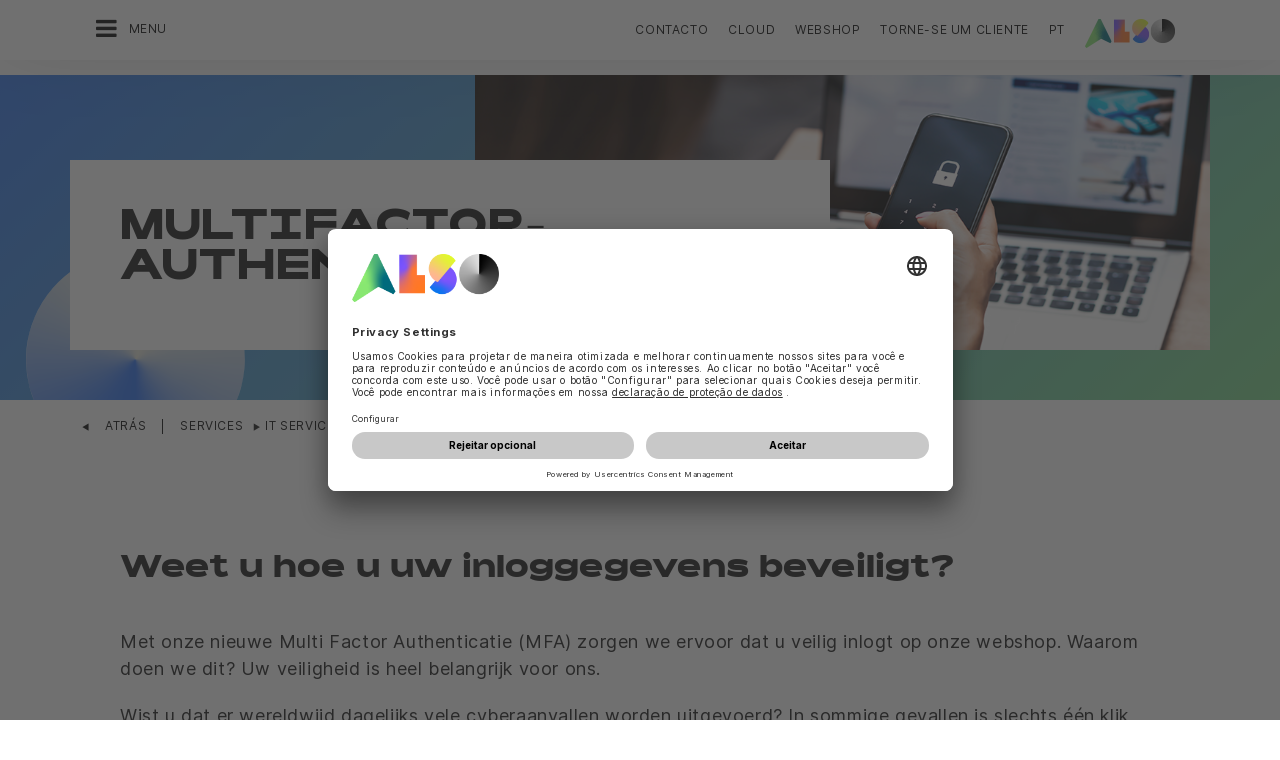

--- FILE ---
content_type: text/html;charset=UTF-8
request_url: https://www.also.com/ec/cms5/pt_2420/2420/services/it-services/multifactor-authentication/index.jsp
body_size: 29588
content:
	


	
	


<!-- -->





<!doctype html>
<!--[if lte IE 9]><html lang="pt-NL" class="ie9"><![endif]-->
<!--[if gt IE 9]><!--><html lang="pt-NL" class=""><!--<![endif]-->
<head>
<meta charset="utf-8">
<meta http-equiv="content-language" content="pt-NL" />
<meta name="date" content="11.11.2025 06:38:33 CET">
<meta http-equiv="X-UA-Compatible" content="IE=edge">
<meta name="viewport" content="width=device-width, initial-scale=1, maximum-scale=1, user-scalable=no">
<title>ALSO - Multifactor-Authenticatie - ALSO Nederland B.V.</title>
<meta name="breadcrump" content=" &gt; Services &gt; IT Services &gt; Multifactor authentication">
<meta name="groups" content="all,loggedin">
<meta name="robots" content="index,follow">
<link rel="shortcut icon" href="/favicon.ico" type="image/x-icon" />
<link rel="apple-touch-icon" href="/ec/cms5/media/img/common_3/apple_touch_icon.png">
<link rel="apple-touch-icon" sizes="76x76" href="/ec/cms5/media/img/common_3/apple_touch_icon_ipad.png">
<link rel="apple-touch-icon" sizes="120x120" href="/ec/cms5/media/img/common_3/apple_touch_icon_iphone_retina.png">
<link rel="apple-touch-icon" sizes="152x152" href="/ec/cms5/media/img/common_3/apple_touch_icon_ipad_retina.png">
<link rel="alternate" href="https://www.also.com/ec/cms5/nl_2420/service/services/it-services/multifactor-authentication/index.jsp" hreflang="nl-NL" />
<link rel="alternate" href="https://www.also.com/ec/cms5/en_2420/2420/services/it-services/multifactor-authentication/index.jsp" hreflang="en-NL" />
<link rel="alternate" href="https://www.also.com/ec/cms5/de_2420/service/services/it-services/multifactor-authentication/index.jsp" hreflang="de-NL" />
<link rel="alternate" href="https://www.also.com/ec/cms5/fr_2420/2420/services/it-services/multifactor-authentication/index.jsp" hreflang="fr-NL" />
<link rel="alternate" href="https://www.also.com/ec/cms5/es_2420/2420/services/it-services/multifactor-authentication/index.jsp" hreflang="es-NL" />
<meta name="twitter:card" content="summary">
<meta name="twitter:site" content="@ALSO_Holding">
<meta name="twitter:creator" content="@ALSO_Holding" />
<meta property="og:url" content="http://www.also.com" />
<meta property="og:title" content="ALSO - Multifactor-Authenticatie - ALSO Nederland B.V.">
<meta name="twitter:title" content="ALSO - Multifactor-Authenticatie - ALSO Nederland B.V.">
<meta property="og:locale" content="pt_NL" />










<!-- trackingContextTEST : '1550_also_24cw03_supplymfaonboardingcustomerjourney_1550218011-23-9_subpage.1' -->
<!-- trackingContext : '1550_also_24cw03_supplymfaonboardingcustomerjourney_1550218011-23-9_subpage.1' -->
<!-- trackingContextGroup : '2420_1.services_137.it_services_8.multifactor_authentication_47' -->

<script type="text/javascript">
/* pBrowserTab=0 */
window.pegasos = new Object();
var pegasos = new Object();
window.pegasos.browserTab = 0;
window.pegasos.context = "1550_also_24cw03_supplymfaonboardingcustomerjourney_1550218011-23-9_subpage.1";
window.pegasos.addedFromPage = "1550_also_24cw03_supplymfaonboardingcustomerjourney_1550218011-23-9_subpage.1";

window.pegasos.salesorgNo = "2420";

window.pegasos.actionPrefix = "/ec/cms5/2420";
window.pegasos.basketTypeId = "";
window.pegasos.customerNo = "";
window.pegasos.userId = "";

window.pegasos.userCurrency = "default";
window.pegasos.datepickerDateFormat = "dd-mm-yy";
window.pegasos.decimalSeparator = ",";
window.pegasos.groupingSeparator = ".";

window.pegasos.language = "pt";
window.pegasos.country = "NL";
window.pegasos.locale = "pt_NL";
window.pegasos.controllerPrefix = "/ec/cms5/2420/pt_NL";
window.pegasos.webservicePrefix = "/ec/rest/1/2420/pt_NL";
window.pegasos.fs_stagingSystem = "cms5";
window.pegasos.fs_shopVariant = "v-1";

window.pegasos.faceliftEnabled = true;

window.pegasos.customerAdoptionCustomerRegisteredToBonusClub="";
window.pegasos.customerAdoptionUserRoleIds=[""];
window.pegasos.customerAdoptionInitialLoginCompleted="";
window.pegasos.customerAdoptionMfaActivatedOn="";
</script>
<script type="text/javascript">
window.currentLocation = "/ec/cms5/pt_2420/2420/services/it-services/multifactor-authentication/index.jsp";
</script>









<!-- jquery-core -->
<script type="text/javascript" src="/js/jquery-core/2.1.3/jquery-2.1.3.min.js?v=5ad1c4d56bf88e4dd0cd97addd4e51177021af72"></script>
<!-- /jquery-core -->

<!-- modernizr -->
<script type="text/javascript" src="/js/modernizr/2.8.3/modernizr.min.js?v=5ad1c4d56bf88e4dd0cd97addd4e51177021af72"></script>
<!-- /modernizr -->

<!-- bootstrap -->
<script type="text/javascript" src="/js/bootstrap/3.3.4/js/bootstrap.min.js?v=5ad1c4d56bf88e4dd0cd97addd4e51177021af72"></script>
<link rel="stylesheet" type="text/css" href="/js/bootstrap/3.3.4/css/bootstrap.min.css?v=5ad1c4d56bf88e4dd0cd97addd4e51177021af72"/>
<!-- /bootstrap -->

<!-- font-awesome -->
<link rel="stylesheet" type="text/css" href="/js/font-awesome/4.7.0/css/font-awesome.min.css?v=5ad1c4d56bf88e4dd0cd97addd4e51177021af72"/>
<!-- /font-awesome -->

<!-- picturefill -->
<script type="text/javascript" src="/js/picturefill/2.3.1/picturefill.min.js?v=5ad1c4d56bf88e4dd0cd97addd4e51177021af72"></script>
<!-- /picturefill -->

<!-- jquery-masonry -->
<script type="text/javascript" src="/js/jquery-masonry/3.3.0/jquery.masonry.min.js?v=5ad1c4d56bf88e4dd0cd97addd4e51177021af72"></script>
<!-- /jquery-masonry -->

<!-- jquery-lettering -->
<script type="text/javascript" src="/js/jquery-lettering/0.7.0/jquery.lettering.js?v=5ad1c4d56bf88e4dd0cd97addd4e51177021af72"></script>
<!-- /jquery-lettering -->

<!-- jquery-center -->
<script type="text/javascript" src="/js/jquery-center/0.0/jquery.center.js?v=5ad1c4d56bf88e4dd0cd97addd4e51177021af72"></script>
<!-- /jquery-center -->

<!-- jquery-flexverticalcenter -->
<script type="text/javascript" src="/js/jquery-flexverticalcenter/1.0/jquery.flexverticalcenter.js?v=5ad1c4d56bf88e4dd0cd97addd4e51177021af72"></script>
<!-- /jquery-flexverticalcenter -->

<!-- jquery-swiper -->
<script type="text/javascript" src="/js/jquery-swiper/3.0.8/swiper.jquery.min.js?v=5ad1c4d56bf88e4dd0cd97addd4e51177021af72"></script>
<link rel="stylesheet" type="text/css" href="/js/jquery-swiper/3.0.8/swiper.min.css?v=5ad1c4d56bf88e4dd0cd97addd4e51177021af72"/>
<!-- /jquery-swiper -->

<!-- colorbox -->
<script type="text/javascript" src="/js/colorbox/1.6.3/jquery.colorbox-min.js?v=5ad1c4d56bf88e4dd0cd97addd4e51177021af72"></script>
<link rel="stylesheet" type="text/css" href="/js/colorbox/1.6.3/colorbox.css?v=5ad1c4d56bf88e4dd0cd97addd4e51177021af72"/>
<!-- /colorbox -->

<!-- pegasos-messages -->
<script type="text/javascript" src="/ec/js/pegasos-logger/1.0/pegasos-logger.js?v=5ad1c4d56bf88e4dd0cd97addd4e51177021af72"></script>
<script type="text/javascript" src="/js/base64/1.0/base64.js?v=5ad1c4d56bf88e4dd0cd97addd4e51177021af72"></script>
<script type="text/javascript" src="/js/hermes/1.2/hermes.js?v=5ad1c4d56bf88e4dd0cd97addd4e51177021af72"></script>
<script type="text/javascript" src="/ec/js/pegasos-messages/1.3/pegasos-messages.js?v=5ad1c4d56bf88e4dd0cd97addd4e51177021af72"></script>
<script type="text/javascript" src="/ec/js/pegasos-messages/1.3/pegasos-messages_on_position.js?v=5ad1c4d56bf88e4dd0cd97addd4e51177021af72"></script>
<!-- /pegasos-messages -->

<!-- util -->
<script type="text/javascript" src="/js/util/1.2/util.js?v=5ad1c4d56bf88e4dd0cd97addd4e51177021af72"></script>
<!-- /util -->

<!-- pegasos-datatables -->
<script type="text/javascript" src="/js/jquery-datatables/2.1.8/datatables.min.js?v=5ad1c4d56bf88e4dd0cd97addd4e51177021af72"></script>
<link rel="stylesheet" type="text/css" href="/js/jquery-datatables/2.1.8/datatables.min.css?v=5ad1c4d56bf88e4dd0cd97addd4e51177021af72"/>
<script type="text/javascript" src="/js/jquery-datatables-column-filter-widgets/2.0/jquery-datatables-column-filter-widgets.js?v=5ad1c4d56bf88e4dd0cd97addd4e51177021af72"></script>
<script type="text/javascript" src="/js/jquery-datatables-buttons/2.0/jquery-datadatables-buttons.js?v=5ad1c4d56bf88e4dd0cd97addd4e51177021af72"></script>
<script type="text/javascript" src="/ec/js/pegasos-datatables/1.0/pegasosDatatables.js?v=5ad1c4d56bf88e4dd0cd97addd4e51177021af72"></script>
<!-- /pegasos-datatables -->



<script type="text/javascript" src="/ec/cms5/pt_2420/resources/client/message_resources_js/js_messages_2420_pt.js"></script>
<script type="text/javascript" src="/ec/cms5/ecdev/resources/client/message_resources_js/js_messages_default.js"></script>

<!-- include CMP -->
	<!-- true -->
	<!-- uc script rendered -->
	
	
	<link rel="preconnect" href="//app.usercentrics.eu">
    <link rel="preconnect" href="//api.usercentrics.eu">
    <link rel="preconnect" href="//privacy-proxy.usercentrics.eu">
    <link rel="preload" href="//app.usercentrics.eu/browser-ui/latest/loader.js" as="script">
    <link rel="preload" href="//privacy-proxy.usercentrics.eu/latest/uc-block.bundle.js" as="script">
		<script id="usercentrics-cmp" src="https://app.usercentrics.eu/browser-ui/latest/loader.js" data-ruleset-id="U590ehMptxXLq3" async></script>
    <script type="application/javascript" src="https://privacy-proxy.usercentrics.eu/latest/uc-block.bundle.js"></script>
	<script>
  uc.blockOnly([
    "BJz7qNsdj-7", 
    "HyEX5Nidi-m", 
  ]);
</script>
	<!-- cmp_enhancer -->
	<script type="application/javascript" src="/ec/cms5/media/js/moduls/script_usercentrics.js"></script>
		<script type="text/javascript">
		function setCookie(name, value, months) {
		    var date = new Date();
		    if (months) {
		        date.setTime(date.getTime() + (months * 30 * 24 * 60 * 60 * 1000));
		        var expires = "expires=" + date.toUTCString();
		        document.cookie = name + "=" + value + ";" + expires + ";path=/";
		    } else {
		        document.cookie = name + "=" + value + ";path=/";
		    }
		}
		function getCookie(name) {
		    var decodedCookie = decodeURIComponent(document.cookie);
		    var cookies = decodedCookie.split(';');
		    for (var i = 0; i < cookies.length; i++) {
		        var cookie = cookies[i];
		        while (cookie.charAt(0) === ' ') {
		            cookie = cookie.substring(1);
		        }
		        if (cookie.indexOf(name + "=") === 0) {
		            return cookie.substring(name.length + 1, cookie.length);
		        }
		    }
		    return null;
		}
		function isCookieExpired(cookieName) {
		    var cookieValue = getCookie(cookieName);
		    return !cookieValue;
		}
		window.addEventListener('UC_UI_CMP_EVENT', (data) => {
		    var userConsentDeniedCookieName = 'userConsentDeniedCookie';
		    var userConsentAcceptedCookieName = 'userConsentAcceptedCookie';
		    if (data.detail.type === "DENY_ALL") {
		        document.cookie = userConsentAcceptedCookieName + '=; expires=Thu, 01 Jan 1970 00:00:00 UTC; path=/;';
		        setCookie('userConsentDeniedCookie', 'true', 3);
		    } else if (data.detail.type === "ACCEPT_ALL") {
		        document.cookie = userConsentDeniedCookieName + '=; expires=Thu, 01 Jan 1970 00:00:00 UTC; path=/;';
		        setCookie('userConsentAcceptedCookie', 'true', 12);
		    } else if (data.detail.type === "SAVE") {
		        document.cookie = userConsentDeniedCookieName + '=; expires=Thu, 01 Jan 1970 00:00:00 UTC; path=/;';
		        setCookie('userConsentAcceptedCookie', 'true', 12);
		    }
		});
		window.onload = function() {
		    var userConsentDeniedCookieName = 'userConsentDeniedCookie';
		    var userConsentAcceptedCookieName = 'userConsentAcceptedCookie';
		    if (isCookieExpired(userConsentDeniedCookieName) && !getCookie(userConsentAcceptedCookieName)) {
		        if (typeof UC_UI !== 'undefined' && typeof UC_UI.showFirstLayer === 'function') {
		            UC_UI.showFirstLayer();
		        } else {
		            window.addEventListener('UC_UI_INITIALIZED', function(e) {
		                if (typeof UC_UI !== 'undefined' && typeof UC_UI.showFirstLayer === 'function') {
		                    UC_UI.showFirstLayer();
		                }
		            });
		        }
		    }
		};
	</script>
<!-- includeTracking -->
		<!-- enabled by FS -->
		<!-- COME HERE 1-->
		  
			
			
			
			<!-- COME HERE 2-->
				 <!-- tracking loaded - true -->
<script>
	 //	Ausgabe von dem Template Namen und "Shop" oder "Content"
	 // console.log(" Template-Name: microsite ");
	 // console.log(" Template-Name-Var: Content ");
	// define datestring for MAPP 
	//year-month-day hours:minutes:seconds:milliseconds
	// 2021-03-27 10:38:21:367
	var mapp_timestamp = new Date();
  		var mapp_year = mapp_timestamp.getFullYear();
		var mapp_month = ("0" + (mapp_timestamp.getMonth() + 1)).slice(-2);
		var mapp_day = ("0" + (mapp_timestamp.getDate())).slice(-2);
		var mapp_hours = ("0" + (mapp_timestamp.getHours())).slice(-2);
		var mapp_minute = ("0" + (mapp_timestamp.getMinutes())).slice(-2);
		var mapp_sec = ("0" + (mapp_timestamp.getSeconds())).slice(-2);
		var mapp_millisec = ("00" + (mapp_timestamp.getMilliseconds())).slice(-3);
		var mapp_dateString =  mapp_year + "-" + mapp_month + "-" + mapp_day +" "+ mapp_hours + ":" + mapp_minute + ":" + mapp_sec+":"+mapp_millisec;
</script>
			
		
				
			
			
			
			
			







<!-- webtrekk -->
<script type="text/javascript" src="/js/webtrekk/4.5.8/webtrekk_productListTracking.min.js?v=5ad1c4d56bf88e4dd0cd97addd4e51177021af72"></script>
<script type="text/javascript" src="/js/webtrekk/4.5.8/webtrekk_v4.js?v=5ad1c4d56bf88e4dd0cd97addd4e51177021af72"></script>
<script type="text/javascript" src="/js/webtrekk/4.5.8/webtrekk_page_load_time.js?v=5ad1c4d56bf88e4dd0cd97addd4e51177021af72"></script>
<!-- /webtrekk -->

<!-- pegasos-webtrekk_core -->
<script type="text/javascript" src="/ec/js/pegasos-lightbox/2.0/pegasosLightbox.js?v=5ad1c4d56bf88e4dd0cd97addd4e51177021af72"></script>
<script type="text/javascript" src="/ec/js/pegasos-webtrekk_core/1.2/pegasos-webtrekk_core.js?v=5ad1c4d56bf88e4dd0cd97addd4e51177021af72"></script>
<!-- /pegasos-webtrekk_core -->


						
<!-- FV WT -->
	<script type="text/plain" data-usercentrics="Mapp Intelligence Full Feature Tracking">
				
				
				
				  
				
				
				
				
				
						 
						 
						 	
						 
						 
						 	
						 
						 
						 
						 
						 
						 
						 
						 
						 
						 
						 
						 
						 
						 	
						 
						 						 
						 
						 
						 
						 
						 
						 
						 
						 
						 
				
				
										
							// console.log("customer is no BC-member");
							
						
								
				
					
					
						pegasos.tracking = {};
						pegasos.tracking.wtErrorList = new Array();
						pegasos.tracking.wtWarningKeyList = new Array();
						pegasos.tracking.wtInfoKeyList = new Array();
						pegasos.tracking.wtUndefindedKeyList = new Array();
						if(typeof(errorKeyList) != "undefined") { pegasos.tracking.wtErrorList = getCommaSeparatedString(errorKeyList); }
						if(typeof(warningKeyList) != "undefined") { pegasos.tracking.wtWarningKeyList = getCommaSeparatedString(warningKeyList); }
						if(typeof(infoKeyList) != "undefined") { pegasos.tracking.wtInfoKeyList = getCommaSeparatedString(infoKeyList); }
						if(typeof(undefindedKeyList) != "undefined") { pegasos.tracking.wtUndefindedKeyList = getCommaSeparatedString(undefindedKeyList); }
						pegasos.tracking.isMobile = typeof(mobile) != "undefined" && typeof(mobile.alsoMobileShop) != "undefined";
						
						
						
						var pageConfig = {
								cookie : "3"
								,contentId : "1550_also_24cw03_supplymfaonboardingcustomerjourney_1550218011-23-9_subpage.1"       
								,contentGroup : {
									 1 : "SHOP"
									,2 : "2420_1.services_137.it_services_8.multifactor_authentication_47"
									,4 : "Content"
									,10: window.location.hostname + window.location.pathname
								}
								,linkTrack : "link"
							
							    ,mediaCode : "mc"
								,customerId : ""
								,urmCategory : {
									 1 : ""
									,3 : ""
								}
								,customSessionParameter : {
								     1 : ""
								    ,2 : ""
								    ,4 : "" ? "True" : "False"
								    ,10 : pegasos.salesorgNo.split("_")[0]
								    ,11 : "false"
								}
								,customParameter : {
									 1 : pegasos.tracking.wtErrorList
									,2 : pegasos.tracking.wtWarningKeyList
									
										
										
											,3 : pegasos.tracking.wtInfoKeyList
										
									
									,4 : pegasos.tracking.wtUndefindedKeyList
									,9 : "pt"
									
									, 20 : pegasos.salesorgNo.split("_")[0]
									, 32 : mapp_dateString
									, 24: window.location.href.replace(/mc=.*$/, '')
								}
							       
							                  
							
						};
						if (pegasos.tracking.isMobile) {
							//maybe remove additional variabels as detail and search and confirmation will be send via script
							if (pageConfig.contentId == 'product_detail') {
								var currentMaterial = angular.element(this).scope().material;
								if (currentMaterial != null && currentMaterial.trackingProductDetail != null) {
									pageConfig.product = currentMaterial.trackingProductDetail.materialNo;
									pageConfig.productCategory= {
										 1 : currentMaterial.trackingProductDetail.poc1 
										,2 : currentMaterial.trackingProductDetail.poc2							
										,3 : currentMaterial.trackingProductDetail.poc3		
										,4 : currentMaterial.trackingProductDetail.manufacturerName
										,5 : currentMaterial.trackingProductDetail.shortDescription
										,6 : currentMaterial.trackingProductDetail.atpQuantity
									}
								}	
							}
						}	
						pegasos.tracking.wt = {};
						pegasos.tracking.webtrekkCode = "753131606974963";
						if (typeof getTrackDomain === 'function'){
							pegasos.tracking.trackDomain = getTrackDomain();
						}
						if (typeof getDomain === 'function'){
							pegasos.tracking.domain = getDomain();
						}
						if(typeof(webtrekkConfig) == "undefined") {
							webtrekkConfig = {};	
						}
						webtrekkConfig.trackId = pegasos.tracking.webtrekkCode;
						webtrekkConfig.trackDomain = pegasos.tracking.trackDomain;
						webtrekkConfig.domain = pegasos.tracking.domain;
						webtrekkConfig.executePluginFunction = "wt_pageLoadTime;wt_cookieControl";
						if(typeof(webtrekkV3) != "undefined") {
							pegasos.tracking.wt = new webtrekkV3(pageConfig);	
							if (typeof pegasos.tracking.wt.sendinfo === 'function'){
								pegasos.tracking.wt.sendinfo();
							}
							console.log('wt sendinfo');
						}
						else {
							console.log('webtrekkV3 not available');
						}
					
				
			</script>
			
			
			
			
				
				
					<noscript><div><img src="https://also01.wt-eu02.net/753131606974963/wt?p=432cd=&nbsp;uc1=&nbsp;uc2=&nbsp;uc3=&nbsp;uc4=&nbsp;cg1=SHOP&nbsp;cg2=2420_1.services_137.it_services_8.multifactor_authentication_47" height="1" width="1" alt="" /></div></noscript>
				
			
		

			<!-- Google tag (gtag.js) -->
<script type="text/plain" data-usercentrics="Google Ads" async src=" https://www.googletagmanager.com/gtag/js?id=AW-852362952 "></script>
<script type="text/plain" data-usercentrics="Google Ads">
 window.dataLayer = window.dataLayer || [];
 function gtag(){dataLayer.push(arguments);}
 gtag('js', new Date());
 gtag('config', 'AW-852362952');
</script>
			<!-- Meta Pixel Code -->
<script type="text/plain" data-usercentrics="Facebook Pixel">
!function(f,b,e,v,n,t,s)
{if(f.fbq)return;n=f.fbq=function(){n.callMethod?
n.callMethod.apply(n,arguments):n.queue.push(arguments)};
if(!f._fbq)f._fbq=n;n.push=n;n.loaded=!0;n.version='2.0';
n.queue=[];t=b.createElement(e);t.async=!0;
t.src=v;s=b.getElementsByTagName(e)[0];
s.parentNode.insertBefore(t,s)}(window, document,'script',
'https://connect.facebook.net/en_US/fbevents.js');
fbq('init', '321376198538330');
fbq('track', 'PageView');
</script>
	<script type="text/plain" data-usercentrics="LinkedIn Insight Tag">
				_linkedin_partner_id = "401353";
				window._linkedin_data_partner_ids = window._linkedin_data_partner_ids || [];
				window._linkedin_data_partner_ids.push(_linkedin_partner_id);
			</script>		
	<script type="text/plain" data-usercentrics="LinkedIn Insight Tag">
				(function(){var s = document.getElementsByTagName("script")[0];
				var b = document.createElement("script");
				b.type = "text/javascript";b.async = true;
				b.src = "https://snap.licdn.com/li.lms-analytics/insight.min.js";
				s.parentNode.insertBefore(b, s);})();
			</script>

			

<!-- tracking single page -->
<link rel="stylesheet" href="/ec/cms5/media/css/style_2420_css.css">
<!-- use -->
<link rel="stylesheet" href="/ec/cms5/media/css/microsites/microsite_common_css.css">
<link rel="stylesheet" href="/ec/cms5/media/css/microsites/animate.css">
<script src="/ec/cms5/media/js/script_2420_js.js" type="text/javascript"></script>
<script src="/ec/cms5/media/js/microsites_1/common_microsites_js.js" type="text/javascript"></script>





</head>
<!-- pt -->
<body class="p-microsite p- spri-also-ci-new spri-also-mfa p-2420-mfa_new_9 u-noSpaceBeforeFooter" >






<!-- Startdate: -->
<!-- Enddate: -->

<!-- Startdate: -->
<!-- Enddate: -->
<!-- noindex -->
<!-- +1 -->
<!-- +1 -->
<!-- +1 -->
<!-- +1 -->
<!-- +1 -->
<!-- +1 -->


<!-- pt_show_blank: true-->









<!--
FT
GenTime: 25.01.2026 23:26:44 CET
-->



<script>
strClose = "Fechar";
</script>
<div class="mp-container hidden-print">
<!-- Push Wrapper -->
<div class="mp-pusher" id="mp-pusher">
<!-- mp-menu -->
<nav id="mp-menu" class="mp-menu">
<div class="mp-level">
<div class="mp-level-0">
<a class="fa fa-close" onclick="side_menu._resetMenu(); return false;" href="#" name="nav">Fechar</a>
</div>
<a href="/ec/cms5/pt_2420/2420/index.jsp" class="mp-overview" name="nav">Página principal</a>
<ul>
<!-- isMicrositeTemplateFilenameClass: microsite-related --> <li class="icon icon-arrow-left"> <a name="nav" href="/ec/cms5/pt_2420/2420/providers/index.jsp" ><span class="fa fa-angle-left"></span> Providers</a> <div class="mp-level microsite-related"> <div class="mp-level-0"> <a class="fa fa-close" name="nav" onclick="side_menu._resetMenu(); return false;" href="#">Fechar</a> </div> <a class="mp-back" name="nav" href="#">Atrás</a> <a class="mp-overview mp-section" name="nav">Providers</a> <a class="mp-overview-link" name="nav" href="/ec/cms5/pt_2420/2420/providers/index.jsp" >Resumo</a><ul><li><a name="nav" href="/ec/cms5/pt_2420/2420/providers/3m/index.jsp" >3M</a></li><!-- isMicrositeTemplateFilenameClass: microsite-related --> <li class="icon icon-arrow-left"> <a name="nav" href="/ec/cms5/pt_2420/2420/providers/acer/index.jsp" ><span class="fa fa-angle-left"></span> Acer</a> <div class="mp-level microsite-related"> <div class="mp-level-0"> <a class="fa fa-close" name="nav" onclick="side_menu._resetMenu(); return false;" href="#">Fechar</a> </div> <a class="mp-back" name="nav" href="#">Atrás</a> <a class="mp-overview mp-section" name="nav">Acer</a> <a class="mp-overview-link" name="nav" href="/ec/cms5/pt_2420/2420/providers/acer/index.jsp" >Resumo</a><ul><li><a name="nav" href="/ec/cms5/pt_2420/2420/providers/acer/acer-sneaker-incentive/index.jsp" >ACER Sneaker Incentive</a></li><li><a name="nav" href="/ec/cms5/pt_2420/2420/providers/acer/2420-acer-22q1-eindejaarsactie-2400nl229045/index.jsp" >2420-Acer-22Q1-Eindejaarsactie-2400NL229045</a></li></ul></div></li><!-- isMicrositeTemplateFilenameClass: microsite-related --> <li class="icon icon-arrow-left"> <a name="nav" href="/ec/cms5/pt_2420/2420/providers/acronis/index.jsp" ><span class="fa fa-angle-left"></span> Acronis</a> <div class="mp-level microsite-related"> <div class="mp-level-0"> <a class="fa fa-close" name="nav" onclick="side_menu._resetMenu(); return false;" href="#">Fechar</a> </div> <a class="mp-back" name="nav" href="#">Atrás</a> <a class="mp-overview mp-section" name="nav">Acronis</a> <a class="mp-overview-link" name="nav" href="/ec/cms5/pt_2420/2420/providers/acronis/index.jsp" >Resumo</a><ul><!-- isMicrositeTemplateFilenameClass: microsite-related --> <li class="icon icon-arrow-left"> <a name="nav" href="/ec/cms5/pt_2420/2420/providers/acronis/trainings/acronis-advanced-packs-training/index.jsp" ><span class="fa fa-angle-left"></span> Trainings</a> <div class="mp-level microsite-related"> <div class="mp-level-0"> <a class="fa fa-close" name="nav" onclick="side_menu._resetMenu(); return false;" href="#">Fechar</a> </div> <a class="mp-back" name="nav" href="#">Atrás</a> <a class="mp-overview mp-section" name="nav">Trainings</a> <a class="mp-overview-link" name="nav" href="/ec/cms5/pt_2420/2420/providers/acronis/trainings/acronis-advanced-packs-training/index.jsp" >Resumo</a><ul><li><a name="nav" href="/ec/cms5/pt_2420/2420/providers/acronis/trainings/acronis-advanced-packs-training/index.jsp" >Acronis Advanced Packs training</a></li></ul></div></li><li><a name="nav" href="/ec/cms5/pt_2420/2420/providers/acronis/acronisterugbelactie/index.jsp" >AcronisTerugbelactie</a></li></ul></div></li><!-- isMicrositeTemplateFilenameClass: microsite-related --> <li class="icon icon-arrow-left"> <a name="nav" href="/ec/cms5/pt_2420/2420/providers/adobe/index.jsp" ><span class="fa fa-angle-left"></span> Adobe</a> <div class="mp-level microsite-related"> <div class="mp-level-0"> <a class="fa fa-close" name="nav" onclick="side_menu._resetMenu(); return false;" href="#">Fechar</a> </div> <a class="mp-back" name="nav" href="#">Atrás</a> <a class="mp-overview mp-section" name="nav">Adobe</a> <a class="mp-overview-link" name="nav" href="/ec/cms5/pt_2420/2420/providers/adobe/index.jsp" >Resumo</a><ul><li><a name="nav" href="/ec/cms5/pt_2420/2420/providers/adobe/adobe-creative-cloud-black-friday/index.jsp" >Adobe Creative Cloud Black Friday</a></li><!-- isMicrositeTemplateFilenameClass: microsite-related --> <li class="icon icon-arrow-left"> <a name="nav" href="/ec/cms5/pt_2420/2420/providers/adobe/adobe-sign/index.jsp" ><span class="fa fa-angle-left"></span> Adobe Sign</a> <div class="mp-level microsite-related"> <div class="mp-level-0"> <a class="fa fa-close" name="nav" onclick="side_menu._resetMenu(); return false;" href="#">Fechar</a> </div> <a class="mp-back" name="nav" href="#">Atrás</a> <a class="mp-overview mp-section" name="nav">Adobe Sign</a> <a class="mp-overview-link" name="nav" href="/ec/cms5/pt_2420/2420/providers/adobe/adobe-sign/index.jsp" >Resumo</a><ul><li><a name="nav" href="/ec/cms5/pt_2420/2420/providers/adobe/adobe-sign/adobe-acrobat/index.jsp" >Adobe Acrobat</a></li></ul></div></li><li><a name="nav" href="/ec/cms5/pt_2420/2420/providers/adobe/also-cloud-marketplace-campaign/index.jsp" >ALSO Cloud MarketPlace Campaign</a></li><li><a name="nav" href="/ec/cms5/pt_2420/2420/providers/adobe/creative-cloud/index.jsp" >Creative Cloud</a></li><li><a name="nav" href="/ec/cms5/pt_2420/2420/providers/adobe/adobe-substance-3d/index.jsp" >Adobe Substance 3D</a></li><li><a name="nav" href="/ec/cms5/pt_2420/2420/providers/adobe/adobe-price-increase/index.jsp" >Adobe Price increase</a></li><li><a name="nav" href="/ec/cms5/pt_2420/2420/providers/adobe/adobe-promotions/index.jsp" >Adobe Promotions</a></li></ul></div></li><li><a name="nav" href="/ec/cms5/pt_2420/2420/providers/allthingstalk/index.jsp" >AllThingsTalk</a></li><!-- isMicrositeTemplateFilenameClass: microsite-related --> <li class="icon icon-arrow-left"> <a name="nav" href="/ec/cms5/pt_2420/2420/providers/also/also-edi-partners/index.jsp" ><span class="fa fa-angle-left"></span> ALSO</a> <div class="mp-level microsite-related"> <div class="mp-level-0"> <a class="fa fa-close" name="nav" onclick="side_menu._resetMenu(); return false;" href="#">Fechar</a> </div> <a class="mp-back" name="nav" href="#">Atrás</a> <a class="mp-overview mp-section" name="nav">ALSO</a> <a class="mp-overview-link" name="nav" href="/ec/cms5/pt_2420/2420/providers/also/also-edi-partners/index.jsp" >Resumo</a><ul><li><a name="nav" href="/ec/cms5/pt_2420/2420/providers/also/also-edi-partners/index.jsp" >ALSO EDI-partners</a></li><li><a name="nav" href="/ec/cms5/pt_2420/2420/providers/also/also-iot-innovators-partner-lunch/index.jsp" >ALSO IoT Innovators Partner Lunch</a></li><li><a name="nav" href="/ec/cms5/pt_2420/2420/providers/also/also-internet-of-things/index.jsp" >ALSO Internet of Things</a></li><li><a name="nav" href="/ec/cms5/pt_2420/2420/providers/also/value-added-services/index.jsp" >Value Added Services</a></li><li><a name="nav" href="/ec/cms5/pt_2420/2420/providers/also/also-popup/index.jsp" >ALSO Popup</a></li></ul></div></li><!-- isMicrositeTemplateFilenameClass: microsite-related --> <li class="icon icon-arrow-left"> <a name="nav" href="/ec/cms5/pt_2420/2420/providers/apc/index.jsp" ><span class="fa fa-angle-left"></span> APC</a> <div class="mp-level microsite-related"> <div class="mp-level-0"> <a class="fa fa-close" name="nav" onclick="side_menu._resetMenu(); return false;" href="#">Fechar</a> </div> <a class="mp-back" name="nav" href="#">Atrás</a> <a class="mp-overview mp-section" name="nav">APC</a> <a class="mp-overview-link" name="nav" href="/ec/cms5/pt_2420/2420/providers/apc/index.jsp" >Resumo</a><ul><li><a name="nav" href="/ec/cms5/pt_2420/2420/providers/apc/apc-easy-racks/apc_easy_racks_new_13.jsp" >APC Easy Racks</a></li><li><a name="nav" href="/ec/cms5/pt_2420/2420/providers/apc/apc-partner-program/index.jsp" >APC Partner Program</a></li><!-- isMicrositeTemplateFilenameClass: microsite-related --> <li class="icon icon-arrow-left"> <a name="nav" href="/ec/cms5/pt_2420/2420/providers/apc/apc-edge-software-and-services-certification/index.jsp" ><span class="fa fa-angle-left"></span> APC Edge Software and Services Certification</a> <div class="mp-level microsite-related"> <div class="mp-level-0"> <a class="fa fa-close" name="nav" onclick="side_menu._resetMenu(); return false;" href="#">Fechar</a> </div> <a class="mp-back" name="nav" href="#">Atrás</a> <a class="mp-overview mp-section" name="nav">APC Edge Software and Services Certification</a> <a class="mp-overview-link" name="nav" href="/ec/cms5/pt_2420/2420/providers/apc/apc-edge-software-and-services-certification/index.jsp" >Resumo</a><ul><li><a name="nav" href="/ec/cms5/pt_2420/2420/providers/apc/apc-edge-software-and-services-certification/view-requirements-1/index.jsp" >View Requirements 1</a></li><li><a name="nav" href="/ec/cms5/pt_2420/2420/providers/apc/apc-edge-software-and-services-certification/view-requirements-2/index.jsp" >View Requirements 2</a></li></ul></div></li><li><a name="nav" href="/ec/cms5/pt_2420/2420/providers/apc/apc-bbq-incentives/index.jsp" >APC BBQ Incentives</a></li><li><a name="nav" href="/ec/cms5/pt_2420/2420/providers/apc/apc-ups/index.jsp" >APC UPS</a></li><li><a name="nav" href="/ec/cms5/pt_2420/2420/providers/apc/it-channel-perspectives-podcast-campaign/index.jsp" >IT Channel Perspectives Podcast Campaign</a></li><li><a name="nav" href="/ec/cms5/pt_2420/2420/providers/apc/apc-public-sector/index.jsp" >APC Public Sector</a></li><li><a name="nav" href="/ec/cms5/pt_2420/2420/providers/apc/apc-energy-crisis/index.jsp" >APC Energy Crisis</a></li><li><a name="nav" href="/ec/cms5/pt_2420/2420/providers/apc/apc-q2-rack-campaign/index.jsp" >APC Q2 Rack Campaign</a></li></ul></div></li><!-- isMicrositeTemplateFilenameClass: microsite-related --> <li class="icon icon-arrow-left"> <a name="nav" href="/ec/cms5/pt_2420/2420/providers/apple/index.jsp" ><span class="fa fa-angle-left"></span> Apple</a> <div class="mp-level microsite-related"> <div class="mp-level-0"> <a class="fa fa-close" name="nav" onclick="side_menu._resetMenu(); return false;" href="#">Fechar</a> </div> <a class="mp-back" name="nav" href="#">Atrás</a> <a class="mp-overview mp-section" name="nav">Apple</a> <a class="mp-overview-link" name="nav" href="/ec/cms5/pt_2420/2420/providers/apple/index.jsp" >Resumo</a></div></li><!-- isMicrositeTemplateFilenameClass: microsite-related --> <li class="icon icon-arrow-left"> <a name="nav" href="/ec/cms5/pt_2420/2420/providers/armor/armor-22q1-print-supplies/index.jsp" ><span class="fa fa-angle-left"></span> Armor</a> <div class="mp-level microsite-related"> <div class="mp-level-0"> <a class="fa fa-close" name="nav" onclick="side_menu._resetMenu(); return false;" href="#">Fechar</a> </div> <a class="mp-back" name="nav" href="#">Atrás</a> <a class="mp-overview mp-section" name="nav">Armor</a> <a class="mp-overview-link" name="nav" href="/ec/cms5/pt_2420/2420/providers/armor/armor-22q1-print-supplies/index.jsp" >Resumo</a><ul><li><a name="nav" href="/ec/cms5/pt_2420/2420/providers/armor/armor-22q1-print-supplies/index.jsp" >Armor 22Q1 Print Supplies</a></li></ul></div></li><li><a name="nav" href="/ec/cms5/pt_2420/2420/providers/asus/index.jsp" >Asus</a></li><li><a name="nav" href="/ec/cms5/pt_2420/2420/providers/avepoint/index.jsp" >Avepoint</a></li><li><a name="nav" href="/ec/cms5/pt_2420/2420/providers/beats-electronics/index.jsp" >Beats Electronics</a></li><!-- isMicrositeTemplateFilenameClass: microsite-related --> <li class="icon icon-arrow-left"> <a name="nav" href="/ec/cms5/pt_2420/2420/providers/belkin/index.jsp" ><span class="fa fa-angle-left"></span> Belkin</a> <div class="mp-level microsite-related"> <div class="mp-level-0"> <a class="fa fa-close" name="nav" onclick="side_menu._resetMenu(); return false;" href="#">Fechar</a> </div> <a class="mp-back" name="nav" href="#">Atrás</a> <a class="mp-overview mp-section" name="nav">Belkin</a> <a class="mp-overview-link" name="nav" href="/ec/cms5/pt_2420/2420/providers/belkin/index.jsp" >Resumo</a><ul><li><a name="nav" href="/ec/cms5/pt_2420/2420/providers/belkin/belkin-partner-program/index.jsp" >Belkin Partner Program</a></li><li><a name="nav" href="/ec/cms5/pt_2420/2420/providers/belkin/belkin-portfolio/index.jsp" >Belkin Portfolio</a></li></ul></div></li><li><a name="nav" href="/ec/cms5/pt_2420/2420/providers/black-eye/index.jsp" >Black Eye</a></li><li><a name="nav" href="/ec/cms5/pt_2420/2420/providers/bose/index.jsp" >Bose</a></li><li><a name="nav" href="/ec/cms5/pt_2420/2420/providers/brother/index.jsp" >Brother</a></li><li><a name="nav" href="/ec/cms5/pt_2420/2420/providers/brother/index-2.jsp" >Brother</a></li><li><a name="nav" href="/ec/cms5/pt_2420/2420/providers/canon/canon_31.jsp" >Canon</a></li><li><a name="nav" href="/ec/cms5/pt_2420/2420/providers/case-logic/index.jsp" >Case Logic</a></li><li><a name="nav" href="/ec/cms5/pt_2420/2420/providers/cherry/index.jsp" >Cherry</a></li><!-- isMicrositeTemplateFilenameClass: microsite-related --> <li class="icon icon-arrow-left"> <a name="nav" href="/ec/cms5/pt_2420/2420/providers/dicota/index.jsp" ><span class="fa fa-angle-left"></span> Dicota</a> <div class="mp-level microsite-related"> <div class="mp-level-0"> <a class="fa fa-close" name="nav" onclick="side_menu._resetMenu(); return false;" href="#">Fechar</a> </div> <a class="mp-back" name="nav" href="#">Atrás</a> <a class="mp-overview mp-section" name="nav">Dicota</a> <a class="mp-overview-link" name="nav" href="/ec/cms5/pt_2420/2420/providers/dicota/index.jsp" >Resumo</a><ul><li><a name="nav" href="/ec/cms5/pt_2420/2420/providers/dicota/dicota-eco-base/index.jsp" >Dicota Eco Base</a></li></ul></div></li><!-- isMicrositeTemplateFilenameClass: microsite-related --> <li class="icon icon-arrow-left"> <a name="nav" href="/ec/cms5/pt_2420/2420/providers/eaton/index.jsp" ><span class="fa fa-angle-left"></span> EATON</a> <div class="mp-level microsite-related"> <div class="mp-level-0"> <a class="fa fa-close" name="nav" onclick="side_menu._resetMenu(); return false;" href="#">Fechar</a> </div> <a class="mp-back" name="nav" href="#">Atrás</a> <a class="mp-overview mp-section" name="nav">EATON</a> <a class="mp-overview-link" name="nav" href="/ec/cms5/pt_2420/2420/providers/eaton/index.jsp" >Resumo</a><ul><li><a name="nav" href="/ec/cms5/pt_2420/2420/providers/eaton/eaton-ellipse/index.jsp" >Eaton Ellipse</a></li></ul></div></li><li><a name="nav" href="/ec/cms5/pt_2420/2420/providers/eizo/index.jsp" >Eizo</a></li><li><a name="nav" href="/ec/cms5/pt_2420/2420/providers/epson/index.jsp" >Epson</a></li><li><a name="nav" href="/ec/cms5/pt_2420/2420/providers/griffin/index.jsp" >Griffin</a></li><!-- isMicrositeTemplateFilenameClass: --> <li class="icon icon-arrow-left"> <a name="nav" href="/ec/cms5/pt_2420/2420/providers/hp/index.jsp" ><span class="fa fa-angle-left"></span> HP</a> <div class="mp-level "> <div class="mp-level-0"> <a class="fa fa-close" name="nav" onclick="side_menu._resetMenu(); return false;" href="#">Fechar</a> </div> <a class="mp-back" name="nav" href="#">Atrás</a> <a class="mp-overview mp-section" name="nav">HP</a> <a class="mp-overview-link" name="nav" href="/ec/cms5/pt_2420/2420/providers/hp/index.jsp" >Resumo</a><ul><li><a name="nav" href="/ec/cms5/pt_2420/2420/providers/hp/hp-21q4-moderne-werkplek/index.jsp" >HP 21Q4 Moderne Werkplek</a></li><li><a name="nav" href="/ec/cms5/pt_2420/2420/providers/hp/hp-attach-me/index.jsp" >HP Attach Me</a></li><li><a name="nav" href="/ec/cms5/pt_2420/2420/providers/hp/hp-garage-sale/index.jsp" >HP Garage Sale</a></li><li><a name="nav" href="/ec/cms5/pt_2420/2420/providers/hp/hp-hardware-smb-campaign/index.jsp" >HP Hardware SMB Campaign</a></li><!-- isMicrositeTemplateFilenameClass: microsite-related --> <li class="icon icon-arrow-left"> <a name="nav" href="/ec/cms5/pt_2420/2420/providers/hp/hp-members-club-invisible/index.jsp" ><span class="fa fa-angle-left"></span> HP Members Club -invisible-</a> <div class="mp-level microsite-related"> <div class="mp-level-0"> <a class="fa fa-close" name="nav" onclick="side_menu._resetMenu(); return false;" href="#">Fechar</a> </div> <a class="mp-back" name="nav" href="#">Atrás</a> <a class="mp-overview mp-section" name="nav">HP Members Club -invisible-</a> <a class="mp-overview-link" name="nav" href="/ec/cms5/pt_2420/2420/providers/hp/hp-members-club-invisible/index.jsp" >Resumo</a><ul><li><a name="nav" href="/ec/cms5/pt_2420/2420/providers/hp/hp-members-club-invisible/also-services/index.jsp" >ALSO Services</a></li><li><a name="nav" href="/ec/cms5/pt_2420/2420/providers/hp/hp-members-club-invisible/footer/index.jsp" >footer</a></li><li><a name="nav" href="/ec/cms5/pt_2420/2420/providers/hp/hp-members-club-invisible/hp-portfolio/index.jsp" >HP Portfolio</a></li><li><a name="nav" href="/ec/cms5/pt_2420/2420/providers/hp/hp-members-club-invisible/hp-services/index.jsp" >HP Services</a></li><li><a name="nav" href="/ec/cms5/pt_2420/2420/providers/hp/hp-members-club-invisible/legal/index.jsp" >legal</a></li><li><a name="nav" href="/ec/cms5/pt_2420/2420/providers/hp/hp-members-club-invisible/marketing-e-training/index.jsp" >Marketing & Training</a></li><!-- isMicrositeTemplateFilenameClass: microsite-related --> <li class="icon icon-arrow-left"> <a name="nav" href="/ec/cms5/pt_2420/2420/providers/hp/hp-members-club-invisible/niet-in-gebruik/application-areas/index.jsp" ><span class="fa fa-angle-left"></span> Niet in gebruik</a> <div class="mp-level microsite-related"> <div class="mp-level-0"> <a class="fa fa-close" name="nav" onclick="side_menu._resetMenu(); return false;" href="#">Fechar</a> </div> <a class="mp-back" name="nav" href="#">Atrás</a> <a class="mp-overview mp-section" name="nav">Niet in gebruik</a> <a class="mp-overview-link" name="nav" href="/ec/cms5/pt_2420/2420/providers/hp/hp-members-club-invisible/niet-in-gebruik/application-areas/index.jsp" >Resumo</a><ul><!-- isMicrositeTemplateFilenameClass: microsite-related --> <li class="icon icon-arrow-left"> <a name="nav" href="/ec/cms5/pt_2420/2420/providers/hp/hp-members-club-invisible/niet-in-gebruik/application-areas/index.jsp" ><span class="fa fa-angle-left"></span> Application areas</a> <div class="mp-level microsite-related"> <div class="mp-level-0"> <a class="fa fa-close" name="nav" onclick="side_menu._resetMenu(); return false;" href="#">Fechar</a> </div> <a class="mp-back" name="nav" href="#">Atrás</a> <a class="mp-overview mp-section" name="nav">Application areas</a> <a class="mp-overview-link" name="nav" href="/ec/cms5/pt_2420/2420/providers/hp/hp-members-club-invisible/niet-in-gebruik/application-areas/index.jsp" >Resumo</a><ul><li><a name="nav" href="/ec/cms5/pt_2420/2420/providers/hp/hp-members-club-invisible/niet-in-gebruik/application-areas/industries/index.jsp" >Industries</a></li></ul></div></li><!-- isMicrositeTemplateFilenameClass: microsite-related --> <li class="icon icon-arrow-left"> <a name="nav" href="/ec/cms5/pt_2420/2420/providers/hp/hp-members-club-invisible/niet-in-gebruik/experts-know-how/index.jsp" ><span class="fa fa-angle-left"></span> Experts Know How</a> <div class="mp-level microsite-related"> <div class="mp-level-0"> <a class="fa fa-close" name="nav" onclick="side_menu._resetMenu(); return false;" href="#">Fechar</a> </div> <a class="mp-back" name="nav" href="#">Atrás</a> <a class="mp-overview mp-section" name="nav">Experts Know How</a> <a class="mp-overview-link" name="nav" href="/ec/cms5/pt_2420/2420/providers/hp/hp-members-club-invisible/niet-in-gebruik/experts-know-how/index.jsp" >Resumo</a><ul><li><a name="nav" href="/ec/cms5/pt_2420/2420/providers/hp/hp-members-club-invisible/niet-in-gebruik/experts-know-how/printing/index.jsp" >Printing</a></li><li><a name="nav" href="/ec/cms5/pt_2420/2420/providers/hp/hp-members-club-invisible/niet-in-gebruik/experts-know-how/security/index.jsp" >Security</a></li></ul></div></li></ul></div></li><li><a name="nav" href="/ec/cms5/pt_2420/2420/providers/hp/hp-members-club-invisible/over-also/index.jsp" >Over ALSO</a></li></ul></div></li><li><a name="nav" href="/ec/cms5/pt_2420/2420/providers/hp/hp-miss-u/index.jsp" >HP miss U</a></li><li><a name="nav" href="/ec/cms5/pt_2420/2420/providers/hp/hp-original/index.jsp" >HP Original</a></li><li><a name="nav" href="/ec/cms5/pt_2420/2420/providers/hp/hp-sales-week/index.jsp" >HP Sales Week</a></li><li><a name="nav" href="/ec/cms5/pt_2420/2420/providers/hp/hp-smb-spring-campaign/index.jsp" >HP SMB Spring Campaign</a></li><li><a name="nav" href="/ec/cms5/pt_2420/2420/providers/hp/hp-supplies-ink-and-toners/index.jsp" >HP Supplies Ink and Toners</a></li><li><a name="nav" href="/ec/cms5/pt_2420/2420/providers/hp/jetintelligence/index.jsp" >Jetintelligence</a></li><li><a name="nav" href="/ec/cms5/pt_2420/2420/providers/hp/hp-sales-week_2/index.jsp" >HP Sales Week_2</a></li><li><a name="nav" href="/ec/cms5/pt_2420/2420/providers/hp/hp-waas/index.jsp" >HP WaaS</a></li><!-- isMicrositeTemplateFilenameClass: microsite-related --> <li class="icon icon-arrow-left"> <a name="nav" href="/ec/cms5/pt_2420/2420/providers/hp/hp-smb-summer-campaign/2022/index.jsp" ><span class="fa fa-angle-left"></span> HP SMB Summer Campaign</a> <div class="mp-level microsite-related"> <div class="mp-level-0"> <a class="fa fa-close" name="nav" onclick="side_menu._resetMenu(); return false;" href="#">Fechar</a> </div> <a class="mp-back" name="nav" href="#">Atrás</a> <a class="mp-overview mp-section" name="nav">HP SMB Summer Campaign</a> <a class="mp-overview-link" name="nav" href="/ec/cms5/pt_2420/2420/providers/hp/hp-smb-summer-campaign/2022/index.jsp" >Resumo</a><ul><li><a name="nav" href="/ec/cms5/pt_2420/2420/providers/hp/hp-smb-summer-campaign/2022/index.jsp" >2022</a></li></ul></div></li><li><a name="nav" href="/ec/cms5/pt_2420/2420/providers/hp/hp-hardware-garage-sale/index.jsp" >HP Hardware Garage Sale</a></li><!-- isMicrositeTemplateFilenameClass: microsite-related --> <li class="icon icon-arrow-left"> <a name="nav" href="/ec/cms5/pt_2420/2420/providers/hp/hp-happy-sales-week/index.jsp" ><span class="fa fa-angle-left"></span> HP Happy Sales Week</a> <div class="mp-level microsite-related"> <div class="mp-level-0"> <a class="fa fa-close" name="nav" onclick="side_menu._resetMenu(); return false;" href="#">Fechar</a> </div> <a class="mp-back" name="nav" href="#">Atrás</a> <a class="mp-overview mp-section" name="nav">HP Happy Sales Week</a> <a class="mp-overview-link" name="nav" href="/ec/cms5/pt_2420/2420/providers/hp/hp-happy-sales-week/index.jsp" >Resumo</a><ul><li><a name="nav" href="/ec/cms5/pt_2420/2420/providers/hp/hp-happy-sales-week/23q2/index.jsp" >23Q2</a></li></ul></div></li><!-- isMicrositeTemplateFilenameClass: microsite-related --> <li class="icon icon-arrow-left"> <a name="nav" href="/ec/cms5/pt_2420/2420/providers/hp/hp-print/index.jsp" ><span class="fa fa-angle-left"></span> HP Print</a> <div class="mp-level microsite-related"> <div class="mp-level-0"> <a class="fa fa-close" name="nav" onclick="side_menu._resetMenu(); return false;" href="#">Fechar</a> </div> <a class="mp-back" name="nav" href="#">Atrás</a> <a class="mp-overview mp-section" name="nav">HP Print</a> <a class="mp-overview-link" name="nav" href="/ec/cms5/pt_2420/2420/providers/hp/hp-print/index.jsp" >Resumo</a><ul><li><a name="nav" href="/ec/cms5/pt_2420/2420/providers/hp/hp-print/promotions/index.jsp" >Promotions</a></li></ul></div></li><li><a name="nav" href="/ec/cms5/pt_2420/2420/providers/hp/hp-schotland-incentive/index.jsp" >HP Schotland Incentive</a></li><li><a name="nav" href="/ec/cms5/pt_2420/2420/providers/hp/hp-hardware-smb-attach-me-and-poly/index.jsp" >HP Hardware SMB Attach Me and Poly</a></li><li><a name="nav" href="/ec/cms5/pt_2420/2420/providers/hp/hp-sales-week_2023/index.jsp" >HP Sales Week_2023</a></li><li><a name="nav" href="/ec/cms5/pt_2420/2420/providers/hp/hp-supplies-23q4-hp-planet-partner/index.jsp" >HP Supplies 23Q4 HP Planet Partner</a></li><li><a name="nav" href="/ec/cms5/pt_2420/2420/providers/hp/hp-hardware-headstart-for-winning-smb/index.jsp" >HP hardware Headstart for Winning SMB</a></li><li><a name="nav" href="/ec/cms5/pt_2420/2420/providers/hp/hp-hardware-24q1-hp-attach/index.jsp" >HP Hardware 24Q1 HP + Attach</a></li><li><a name="nav" href="/ec/cms5/pt_2420/2420/providers/hp/reconnect-with-hp/index.jsp" >Reconnect with HP</a></li></ul></div></li><!-- isMicrositeTemplateFilenameClass: microsite-related --> <li class="icon icon-arrow-left"> <a name="nav" href="/ec/cms5/pt_2420/2420/providers/iiyama/index.jsp" ><span class="fa fa-angle-left"></span> iiyama</a> <div class="mp-level microsite-related"> <div class="mp-level-0"> <a class="fa fa-close" name="nav" onclick="side_menu._resetMenu(); return false;" href="#">Fechar</a> </div> <a class="mp-back" name="nav" href="#">Atrás</a> <a class="mp-overview mp-section" name="nav">iiyama</a> <a class="mp-overview-link" name="nav" href="/ec/cms5/pt_2420/2420/providers/iiyama/index.jsp" >Resumo</a></div></li><!-- isMicrositeTemplateFilenameClass: microsite-related --> <li class="icon icon-arrow-left"> <a name="nav" href="/ec/cms5/pt_2420/2420/providers/intel/index.jsp" ><span class="fa fa-angle-left"></span> Intel</a> <div class="mp-level microsite-related"> <div class="mp-level-0"> <a class="fa fa-close" name="nav" onclick="side_menu._resetMenu(); return false;" href="#">Fechar</a> </div> <a class="mp-back" name="nav" href="#">Atrás</a> <a class="mp-overview mp-section" name="nav">Intel</a> <a class="mp-overview-link" name="nav" href="/ec/cms5/pt_2420/2420/providers/intel/index.jsp" >Resumo</a><ul><li><a name="nav" href="/ec/cms5/pt_2420/2420/providers/intel/intel-points/index.jsp" >Intel Points</a></li><li><a name="nav" href="/ec/cms5/pt_2420/2420/providers/intel/itp-programma/index.jsp" >ITP programma</a></li><li><a name="nav" href="/ec/cms5/pt_2420/2420/providers/intel/intel-data-center-blocks/index.jsp" >Intel-Data-Center-Blocks</a></li><li><a name="nav" href="/ec/cms5/pt_2420/2420/providers/intel/intel-optane/index.jsp" >intel-optane</a></li><li><a name="nav" href="/ec/cms5/pt_2420/2420/providers/intel/intel-ssds/index.jsp" >Intel-ssds</a></li><li><a name="nav" href="/ec/cms5/pt_2420/2420/providers/intel/itp-programm/index.jsp" >itp-programm</a></li><li><a name="nav" href="/ec/cms5/pt_2420/2420/providers/intel/intel-core/index.jsp" >Intel Core</a></li><li><a name="nav" href="/ec/cms5/pt_2420/2420/providers/intel/intel-12th-gen-processor/index.jsp" >Intel 12th Gen Processor</a></li><li><a name="nav" href="/ec/cms5/pt_2420/2420/providers/intel/intel-13th-gen-processor/index.jsp" >Intel 13th Gen Processor</a></li></ul></div></li><li><a name="nav" href="/ec/cms5/pt_2420/2420/providers/insys/index.jsp" >Insys</a></li><li><a name="nav" href="/ec/cms5/pt_2420/2420/providers/inwin/index.jsp" >Inwin</a></li><!-- isMicrositeTemplateFilenameClass: microsite-related --> <li class="icon icon-arrow-left"> <a name="nav" href="/ec/cms5/pt_2420/2420/providers/iot/index.jsp" ><span class="fa fa-angle-left"></span> IoT</a> <div class="mp-level microsite-related"> <div class="mp-level-0"> <a class="fa fa-close" name="nav" onclick="side_menu._resetMenu(); return false;" href="#">Fechar</a> </div> <a class="mp-back" name="nav" href="#">Atrás</a> <a class="mp-overview mp-section" name="nav">IoT</a> <a class="mp-overview-link" name="nav" href="/ec/cms5/pt_2420/2420/providers/iot/index.jsp" >Resumo</a><ul><li><a name="nav" href="/ec/cms5/pt_2420/2420/providers/iot/co2-meters/index.jsp" >Co2 meters</a></li></ul></div></li><li><a name="nav" href="/ec/cms5/pt_2420/2420/providers/ihealthlabs/index.jsp" >iHealthlabs</a></li><li><a name="nav" href="/ec/cms5/pt_2420/2420/providers/jabra/index.jsp" >Jabra</a></li><li><a name="nav" href="/ec/cms5/pt_2420/2420/providers/kingston/index.jsp" >Kingston</a></li><li><a name="nav" href="/ec/cms5/pt_2420/2420/providers/konica-minolta/index.jsp" >Konica Minolta</a></li><!-- isMicrositeTemplateFilenameClass: microsite-related --> <li class="icon icon-arrow-left"> <a name="nav" href="/ec/cms5/pt_2420/2420/providers/kyocera/kyocera-hardware/index.jsp" ><span class="fa fa-angle-left"></span> Kyocera</a> <div class="mp-level microsite-related"> <div class="mp-level-0"> <a class="fa fa-close" name="nav" onclick="side_menu._resetMenu(); return false;" href="#">Fechar</a> </div> <a class="mp-back" name="nav" href="#">Atrás</a> <a class="mp-overview mp-section" name="nav">Kyocera</a> <a class="mp-overview-link" name="nav" href="/ec/cms5/pt_2420/2420/providers/kyocera/kyocera-hardware/index.jsp" >Resumo</a></div></li><li><a name="nav" href="/ec/cms5/pt_2420/2420/providers/lacie/index.jsp" >LaCie</a></li><!-- isMicrositeTemplateFilenameClass: microsite-related --> <li class="icon icon-arrow-left"> <a name="nav" href="/ec/cms5/pt_2420/2420/providers/lenovo/index.jsp" ><span class="fa fa-angle-left"></span> Lenovo</a> <div class="mp-level microsite-related"> <div class="mp-level-0"> <a class="fa fa-close" name="nav" onclick="side_menu._resetMenu(); return false;" href="#">Fechar</a> </div> <a class="mp-back" name="nav" href="#">Atrás</a> <a class="mp-overview mp-section" name="nav">Lenovo</a> <a class="mp-overview-link" name="nav" href="/ec/cms5/pt_2420/2420/providers/lenovo/index.jsp" >Resumo</a><ul><li><a name="nav" href="/ec/cms5/pt_2420/2420/providers/lenovo/lenovo-pcg/index.jsp" >Lenovo PCG</a></li><li><a name="nav" href="/ec/cms5/pt_2420/2420/providers/lenovo/contact-lenovo/index.jsp" >Contact Lenovo</a></li></ul></div></li><!-- isMicrositeTemplateFilenameClass: microsite-related --> <li class="icon icon-arrow-left"> <a name="nav" href="/ec/cms5/pt_2420/2420/providers/lexmark/index.jsp" ><span class="fa fa-angle-left"></span> Lexmark</a> <div class="mp-level microsite-related"> <div class="mp-level-0"> <a class="fa fa-close" name="nav" onclick="side_menu._resetMenu(); return false;" href="#">Fechar</a> </div> <a class="mp-back" name="nav" href="#">Atrás</a> <a class="mp-overview mp-section" name="nav">Lexmark</a> <a class="mp-overview-link" name="nav" href="/ec/cms5/pt_2420/2420/providers/lexmark/index.jsp" >Resumo</a><ul><li><a name="nav" href="/ec/cms5/pt_2420/2420/providers/lexmark/global-print-security/index.jsp" >Global Print Security</a></li><li><a name="nav" href="/ec/cms5/pt_2420/2420/providers/lexmark/duuzaamheid-printen/index.jsp" >Duuzaamheid Printen</a></li></ul></div></li><!-- isMicrositeTemplateFilenameClass: microsite-related --> <li class="icon icon-arrow-left"> <a name="nav" href="/ec/cms5/pt_2420/2420/providers/lg/index.jsp" ><span class="fa fa-angle-left"></span> LG</a> <div class="mp-level microsite-related"> <div class="mp-level-0"> <a class="fa fa-close" name="nav" onclick="side_menu._resetMenu(); return false;" href="#">Fechar</a> </div> <a class="mp-back" name="nav" href="#">Atrás</a> <a class="mp-overview mp-section" name="nav">LG</a> <a class="mp-overview-link" name="nav" href="/ec/cms5/pt_2420/2420/providers/lg/index.jsp" >Resumo</a><ul><li><a name="nav" href="/ec/cms5/pt_2420/2420/providers/lg/lg-wk-incentive/index.jsp" >LG WK incentive</a></li><li><a name="nav" href="/ec/cms5/pt_2420/2420/providers/lg/lg-monitors/index.jsp" >LG Monitors</a></li></ul></div></li><li><a name="nav" href="/ec/cms5/pt_2420/2420/providers/life-proof/index.jsp" >Life Proof</a></li><li><a name="nav" href="/ec/cms5/pt_2420/2420/providers/linksys/index.jsp" >Linksys</a></li><!-- isMicrositeTemplateFilenameClass: microsite-related --> <li class="icon icon-arrow-left"> <a name="nav" href="/ec/cms5/pt_2420/2420/providers/logitech/index.jsp" ><span class="fa fa-angle-left"></span> Logitech</a> <div class="mp-level microsite-related"> <div class="mp-level-0"> <a class="fa fa-close" name="nav" onclick="side_menu._resetMenu(); return false;" href="#">Fechar</a> </div> <a class="mp-back" name="nav" href="#">Atrás</a> <a class="mp-overview mp-section" name="nav">Logitech</a> <a class="mp-overview-link" name="nav" href="/ec/cms5/pt_2420/2420/providers/logitech/index.jsp" >Resumo</a><ul><li><a name="nav" href="/ec/cms5/pt_2420/2420/providers/logitech/logitech-en/index.jsp" >Logitech EN</a></li></ul></div></li><li><a name="nav" href="/ec/cms5/pt_2420/2420/providers/macally/index.jsp" >Macally</a></li><li><a name="nav" href="/ec/cms5/pt_2420/2420/providers/maroo/index.jsp" >Maroo</a></li><!-- isMicrositeTemplateFilenameClass: microsite-related --> <li class="icon icon-arrow-left"> <a name="nav" href="/ec/cms5/pt_2420/2420/providers/microsoft/index.jsp" ><span class="fa fa-angle-left"></span> Microsoft</a> <div class="mp-level microsite-related"> <div class="mp-level-0"> <a class="fa fa-close" name="nav" onclick="side_menu._resetMenu(); return false;" href="#">Fechar</a> </div> <a class="mp-back" name="nav" href="#">Atrás</a> <a class="mp-overview mp-section" name="nav">Microsoft</a> <a class="mp-overview-link" name="nav" href="/ec/cms5/pt_2420/2420/providers/microsoft/index.jsp" >Resumo</a><ul><!-- isMicrositeTemplateFilenameClass: microsite-related --> <li class="icon icon-arrow-left"> <a name="nav" href="/ec/cms5/pt_2420/2420/providers/microsoft/surface-hub/index.jsp" ><span class="fa fa-angle-left"></span> Surface Hub</a> <div class="mp-level microsite-related"> <div class="mp-level-0"> <a class="fa fa-close" name="nav" onclick="side_menu._resetMenu(); return false;" href="#">Fechar</a> </div> <a class="mp-back" name="nav" href="#">Atrás</a> <a class="mp-overview mp-section" name="nav"> Surface Hub</a> <a class="mp-overview-link" name="nav" href="/ec/cms5/pt_2420/2420/providers/microsoft/surface-hub/index.jsp" >Resumo</a></div></li><!-- isMicrositeTemplateFilenameClass: microsite-related --> <li class="icon icon-arrow-left"> <a name="nav" href="/ec/cms5/pt_2420/2420/providers/microsoft/azure-training-registration/test_forms/index.jsp" ><span class="fa fa-angle-left"></span> Azure Training Registration</a> <div class="mp-level microsite-related"> <div class="mp-level-0"> <a class="fa fa-close" name="nav" onclick="side_menu._resetMenu(); return false;" href="#">Fechar</a> </div> <a class="mp-back" name="nav" href="#">Atrás</a> <a class="mp-overview mp-section" name="nav">Azure Training Registration</a> <a class="mp-overview-link" name="nav" href="/ec/cms5/pt_2420/2420/providers/microsoft/azure-training-registration/test_forms/index.jsp" >Resumo</a><ul><li><a name="nav" href="/ec/cms5/pt_2420/2420/providers/microsoft/azure-training-registration/microsoft-azure-fundamentals-az-900-training/index.jsp" >Microsoft Azure Fundamentals (AZ-900) training</a></li><li><a name="nav" href="/ec/cms5/pt_2420/2420/providers/microsoft/azure-training-registration/microsoft-csp-ms-900-training/index.jsp" >Microsoft CSP MS-900 Training</a></li></ul></div></li><li><a name="nav" href="/ec/cms5/pt_2420/2420/providers/microsoft/microsoft-csp/index.jsp" >Microsoft CSP</a></li><li><a name="nav" href="/ec/cms5/pt_2420/2420/providers/microsoft/microsoft-kickback-campaign/index.jsp" >Microsoft Kickback campaign</a></li><li><a name="nav" href="/ec/cms5/pt_2420/2420/providers/microsoft/microsoft-csp-partner-day/index.jsp" >Microsoft CSP Partner Day</a></li><li><a name="nav" href="/ec/cms5/pt_2420/2420/providers/microsoft/pop-up/index.jsp" >Pop Up</a></li></ul></div></li><!-- isMicrositeTemplateFilenameClass: microsite-related --> <li class="icon icon-arrow-left"> <a name="nav" href="/ec/cms5/pt_2420/2420/providers/microsoft-portal/microsoft-portal/index.jsp" ><span class="fa fa-angle-left"></span> Microsoft Portal</a> <div class="mp-level microsite-related"> <div class="mp-level-0"> <a class="fa fa-close" name="nav" onclick="side_menu._resetMenu(); return false;" href="#">Fechar</a> </div> <a class="mp-back" name="nav" href="#">Atrás</a> <a class="mp-overview mp-section" name="nav">Microsoft Portal</a> <a class="mp-overview-link" name="nav" href="/ec/cms5/pt_2420/2420/providers/microsoft-portal/microsoft-portal/index.jsp" >Resumo</a><ul><li><a name="nav" href="/ec/cms5/pt_2420/2420/providers/microsoft-portal/microsoft-portal/index.jsp" >Microsoft Portal</a></li><!-- isMicrositeTemplateFilenameClass: microsite-related --> <li class="icon icon-arrow-left"> <a class="news-icon" name="nav" href="/ec/cms5/pt_2420/2420/providers/microsoft-portal/news-e-promotions/campaigns/index.jsp" ><span class="fa fa-angle-left"></span> News & Promotions</a> <div class="mp-level microsite-related"> <div class="mp-level-0"> <a class="fa fa-close" name="nav" onclick="side_menu._resetMenu(); return false;" href="#">Fechar</a> </div> <a class="mp-back" name="nav" href="#">Atrás</a> <a class="mp-overview mp-section" name="nav">News & Promotions</a> <a class="mp-overview-link" name="nav" href="/ec/cms5/pt_2420/2420/providers/microsoft-portal/news-e-promotions/campaigns/index.jsp" >Resumo</a><ul><li><a name="nav" href="/ec/cms5/pt_2420/2420/providers/microsoft-portal/news-e-promotions/microsoft-23q3-training-calendar/index.jsp" >Microsoft 23Q3 Training Calendar</a></li></ul></div></li><!-- isMicrositeTemplateFilenameClass: microsite-related --> <li class="icon icon-arrow-left"> <a class="solution-icon" name="nav" href="/ec/cms5/pt_2420/2420/providers/microsoft-portal/products-e-solutions/index.jsp" ><span class="fa fa-angle-left"></span> Products & Solutions</a> <div class="mp-level microsite-related"> <div class="mp-level-0"> <a class="fa fa-close" name="nav" onclick="side_menu._resetMenu(); return false;" href="#">Fechar</a> </div> <a class="mp-back" name="nav" href="#">Atrás</a> <a class="mp-overview mp-section" name="nav">Products & Solutions</a> <a class="mp-overview-link" name="nav" href="/ec/cms5/pt_2420/2420/providers/microsoft-portal/products-e-solutions/index.jsp" >Resumo</a><ul><!-- isMicrositeTemplateFilenameClass: microsite-related --> <li class="icon icon-arrow-left"> <a name="nav" href="/ec/cms5/pt_2420/2420/providers/microsoft-portal/products-e-solutions/modern-workplace/index.jsp" ><span class="fa fa-angle-left"></span> Modern Workplace</a> <div class="mp-level microsite-related"> <div class="mp-level-0"> <a class="fa fa-close" name="nav" onclick="side_menu._resetMenu(); return false;" href="#">Fechar</a> </div> <a class="mp-back" name="nav" href="#">Atrás</a> <a class="mp-overview mp-section" name="nav">Modern Workplace</a> <a class="mp-overview-link" name="nav" href="/ec/cms5/pt_2420/2420/providers/microsoft-portal/products-e-solutions/modern-workplace/index.jsp" >Resumo</a><ul><!-- isMicrositeTemplateFilenameClass: microsite-related --> <li class="icon icon-arrow-left"> <a name="nav" href="/ec/cms5/pt_2420/2420/providers/microsoft-portal/products-e-solutions/modern-workplace/microsoft-365/index.jsp" ><span class="fa fa-angle-left"></span> Microsoft 365</a> <div class="mp-level microsite-related"> <div class="mp-level-0"> <a class="fa fa-close" name="nav" onclick="side_menu._resetMenu(); return false;" href="#">Fechar</a> </div> <a class="mp-back" name="nav" href="#">Atrás</a> <a class="mp-overview mp-section" name="nav">Microsoft 365</a> <a class="mp-overview-link" name="nav" href="/ec/cms5/pt_2420/2420/providers/microsoft-portal/products-e-solutions/modern-workplace/microsoft-365/index.jsp" >Resumo</a><ul><li><a name="nav" href="/ec/cms5/pt_2420/2420/providers/microsoft-portal/products-e-solutions/modern-workplace/microsoft-365/microsoft-365-5-reasons/index.jsp" >Microsoft 365 5 reasons</a></li><li><a name="nav" href="/ec/cms5/pt_2420/2420/providers/microsoft-portal/products-e-solutions/modern-workplace/microsoft-365/at-a-glance/index.jsp" >At a glance</a></li><li><a name="nav" href="/ec/cms5/pt_2420/2420/providers/microsoft-portal/products-e-solutions/modern-workplace/microsoft-365/microsoft-365-getting-started/index.jsp" >Microsoft 365 Getting started</a></li><li><a name="nav" href="/ec/cms5/pt_2420/2420/providers/microsoft-portal/products-e-solutions/modern-workplace/microsoft-365/microsoft-365-m365-business/index.jsp" >Microsoft 365 M365 Business</a></li><li><a name="nav" href="/ec/cms5/pt_2420/2420/providers/microsoft-portal/products-e-solutions/modern-workplace/microsoft-365/microsoft-365-m365-education/index.jsp" >Microsoft 365 M365 Education</a></li><li><a name="nav" href="/ec/cms5/pt_2420/2420/providers/microsoft-portal/products-e-solutions/modern-workplace/microsoft-365/microsoft-365-m365-enterprise/index.jsp" >Microsoft 365 M365 Enterprise</a></li><li><a name="nav" href="/ec/cms5/pt_2420/2420/providers/microsoft-portal/products-e-solutions/modern-workplace/microsoft-365/microsoft-365-productivity/index.jsp" >Microsoft 365 Productivity</a></li><li><a name="nav" href="/ec/cms5/pt_2420/2420/providers/microsoft-portal/products-e-solutions/modern-workplace/microsoft-365/microsoft-365_security/index.jsp" >Microsoft 365_Security</a></li><li><a name="nav" href="/ec/cms5/pt_2420/2420/providers/microsoft-portal/products-e-solutions/modern-workplace/microsoft-365/waas-and-microsoft-365-for-non-profits/index.jsp" >WaaS and Microsoft 365 for non-profits</a></li><li><a name="nav" href="/ec/cms5/pt_2420/2420/providers/microsoft-portal/products-e-solutions/modern-workplace/microsoft-365/education-e-non-profit/index.jsp" >Education & Non-profit</a></li><li><a name="nav" href="/ec/cms5/pt_2420/2420/providers/microsoft-portal/products-e-solutions/modern-workplace/microsoft-365/frontline-workers/index.jsp" >Frontline Workers</a></li><li><a name="nav" href="/ec/cms5/pt_2420/2420/providers/microsoft-portal/products-e-solutions/modern-workplace/microsoft-365/smes/index.jsp" >SMEs</a></li></ul></div></li><!-- isMicrositeTemplateFilenameClass: microsite-related --> <li class="icon icon-arrow-left"> <a name="nav" href="/ec/cms5/pt_2420/2420/providers/microsoft-portal/products-e-solutions/modern-workplace/productivity-office-365/index.jsp" ><span class="fa fa-angle-left"></span> Productivity Office 365</a> <div class="mp-level microsite-related"> <div class="mp-level-0"> <a class="fa fa-close" name="nav" onclick="side_menu._resetMenu(); return false;" href="#">Fechar</a> </div> <a class="mp-back" name="nav" href="#">Atrás</a> <a class="mp-overview mp-section" name="nav">Productivity Office 365</a> <a class="mp-overview-link" name="nav" href="/ec/cms5/pt_2420/2420/providers/microsoft-portal/products-e-solutions/modern-workplace/productivity-office-365/index.jsp" >Resumo</a><ul><li><a name="nav" href="/ec/cms5/pt_2420/2420/providers/microsoft-portal/products-e-solutions/modern-workplace/productivity-office-365/o365-for-smb/index.jsp" >O365 for SMB</a></li><li><a name="nav" href="/ec/cms5/pt_2420/2420/providers/microsoft-portal/products-e-solutions/modern-workplace/productivity-office-365/6-ways-mo365-increases-productivity/index.jsp" >6 ways MO365 increases productivity</a></li></ul></div></li><!-- isMicrositeTemplateFilenameClass: microsite-related --> <li class="icon icon-arrow-left"> <a name="nav" href="/ec/cms5/pt_2420/2420/providers/microsoft-portal/products-e-solutions/modern-workplace/security-and-windows/index.jsp" ><span class="fa fa-angle-left"></span> Security and Windows</a> <div class="mp-level microsite-related"> <div class="mp-level-0"> <a class="fa fa-close" name="nav" onclick="side_menu._resetMenu(); return false;" href="#">Fechar</a> </div> <a class="mp-back" name="nav" href="#">Atrás</a> <a class="mp-overview mp-section" name="nav">Security and Windows</a> <a class="mp-overview-link" name="nav" href="/ec/cms5/pt_2420/2420/providers/microsoft-portal/products-e-solutions/modern-workplace/security-and-windows/index.jsp" >Resumo</a><ul><li><a name="nav" href="/ec/cms5/pt_2420/2420/providers/microsoft-portal/products-e-solutions/modern-workplace/security-and-windows/access-e-identity/index.jsp" >Access & identity</a></li><li><a name="nav" href="/ec/cms5/pt_2420/2420/providers/microsoft-portal/products-e-solutions/modern-workplace/security-and-windows/gdpr/index.jsp" >GDPR</a></li><li><a name="nav" href="/ec/cms5/pt_2420/2420/providers/microsoft-portal/products-e-solutions/modern-workplace/security-and-windows/windows-10/index.jsp" >Windows 10</a></li><li><a name="nav" href="/ec/cms5/pt_2420/2420/providers/microsoft-portal/products-e-solutions/modern-workplace/security-and-windows/enterprise/index.jsp" >Enterprise</a></li><li><a name="nav" href="/ec/cms5/pt_2420/2420/providers/microsoft-portal/products-e-solutions/modern-workplace/security-and-windows/smes/index.jsp" >SMEs</a></li></ul></div></li><!-- isMicrositeTemplateFilenameClass: microsite-related --> <li class="icon icon-arrow-left"> <a name="nav" href="/ec/cms5/pt_2420/2420/providers/microsoft-portal/products-e-solutions/modern-workplace/teamwork/index.jsp" ><span class="fa fa-angle-left"></span> Teamwork</a> <div class="mp-level microsite-related"> <div class="mp-level-0"> <a class="fa fa-close" name="nav" onclick="side_menu._resetMenu(); return false;" href="#">Fechar</a> </div> <a class="mp-back" name="nav" href="#">Atrás</a> <a class="mp-overview mp-section" name="nav">Teamwork</a> <a class="mp-overview-link" name="nav" href="/ec/cms5/pt_2420/2420/providers/microsoft-portal/products-e-solutions/modern-workplace/teamwork/index.jsp" >Resumo</a><ul><li><a name="nav" href="/ec/cms5/pt_2420/2420/providers/microsoft-portal/products-e-solutions/modern-workplace/teamwork/5-barriers-to-teamwork/index.jsp" >5 Barriers to teamwork</a></li></ul></div></li><li><a name="nav" href="/ec/cms5/pt_2420/2420/providers/microsoft-portal/products-e-solutions/modern-workplace/waas/index.jsp" >WaaS</a></li><li><a name="nav" href="/ec/cms5/pt_2420/2420/providers/microsoft-portal/products-e-solutions/modern-workplace/also-services/index.jsp" >ALSO Services</a></li><li><a name="nav" href="/ec/cms5/pt_2420/2420/providers/microsoft-portal/products-e-solutions/microsoft-teams-phone/index.jsp" >Microsoft Teams Phone</a></li><li><a name="nav" href="/ec/cms5/pt_2420/2420/providers/microsoft-portal/products-e-solutions/modern-workplace/microsoft-teams-rooms/index.jsp" >Microsoft Teams Rooms</a></li><!-- isMicrositeTemplateFilenameClass: microsite-related --> <li class="icon icon-arrow-left"> <a name="nav" href="/ec/cms5/pt_2420/2420/providers/microsoft-portal/products-e-solutions/modern-workplace/hybrid-workplace/index.jsp" ><span class="fa fa-angle-left"></span> Hybrid Workplace</a> <div class="mp-level microsite-related"> <div class="mp-level-0"> <a class="fa fa-close" name="nav" onclick="side_menu._resetMenu(); return false;" href="#">Fechar</a> </div> <a class="mp-back" name="nav" href="#">Atrás</a> <a class="mp-overview mp-section" name="nav">Hybrid Workplace</a> <a class="mp-overview-link" name="nav" href="/ec/cms5/pt_2420/2420/providers/microsoft-portal/products-e-solutions/modern-workplace/hybrid-workplace/index.jsp" >Resumo</a><ul><li><a name="nav" href="/ec/cms5/pt_2420/2420/providers/microsoft-portal/products-e-solutions/modern-workplace/hybrid-workplace/hybird-workplace-teams-e-teams-essentials/index.jsp" >Hybird Workplace Teams & Teams Essentials</a></li><li><a name="nav" href="/ec/cms5/pt_2420/2420/providers/microsoft-portal/products-e-solutions/modern-workplace/hybrid-workplace/hybrid-workplace-teams-rooms/index.jsp" >Hybrid Workplace Teams Rooms</a></li><li><a name="nav" href="/ec/cms5/pt_2420/2420/providers/microsoft-portal/products-e-solutions/modern-workplace/hybrid-workplace/hybrid-workplace-windows-365/index.jsp" >Hybrid Workplace Windows 365</a></li><!-- isMicrositeTemplateFilenameClass: microsite-related --> <li class="icon icon-arrow-left"> <a name="nav" href="/ec/cms5/pt_2420/2420/providers/microsoft-portal/products-e-solutions/modern-workplace/hybrid-workplace/hybrid-workplace-teams-phone/index.jsp" ><span class="fa fa-angle-left"></span> Hybrid Workplace Teams Phone</a> <div class="mp-level microsite-related"> <div class="mp-level-0"> <a class="fa fa-close" name="nav" onclick="side_menu._resetMenu(); return false;" href="#">Fechar</a> </div> <a class="mp-back" name="nav" href="#">Atrás</a> <a class="mp-overview mp-section" name="nav">Hybrid Workplace Teams Phone</a> <a class="mp-overview-link" name="nav" href="/ec/cms5/pt_2420/2420/providers/microsoft-portal/products-e-solutions/modern-workplace/hybrid-workplace/hybrid-workplace-teams-phone/index.jsp" >Resumo</a><ul><li><a name="nav" href="/ec/cms5/pt_2420/2420/providers/microsoft-portal/products-e-solutions/modern-workplace/hybrid-workplace/hybrid-workplace-teams-phone/request-call-back/index.jsp" >Request Call Back</a></li></ul></div></li></ul></div></li><!-- isMicrositeTemplateFilenameClass: microsite-related --> <li class="icon icon-arrow-left"> <a name="nav" href="/ec/cms5/pt_2420/2420/providers/microsoft-portal/products-e-solutions/modern-workplace/modern-workplace/index.jsp" ><span class="fa fa-angle-left"></span> Modern Workplace</a> <div class="mp-level microsite-related"> <div class="mp-level-0"> <a class="fa fa-close" name="nav" onclick="side_menu._resetMenu(); return false;" href="#">Fechar</a> </div> <a class="mp-back" name="nav" href="#">Atrás</a> <a class="mp-overview mp-section" name="nav">Modern Workplace</a> <a class="mp-overview-link" name="nav" href="/ec/cms5/pt_2420/2420/providers/microsoft-portal/products-e-solutions/modern-workplace/modern-workplace/index.jsp" >Resumo</a><ul><li><a name="nav" href="/ec/cms5/pt_2420/2420/providers/microsoft-portal/products-e-solutions/modern-workplace/modern-workplace/also-services/index.jsp" >ALSO Services</a></li><li><a name="nav" href="/ec/cms5/pt_2420/2420/providers/microsoft-portal/products-e-solutions/modern-workplace/modern-workplace/backup/index.jsp" >Backup</a></li><!-- isMicrositeTemplateFilenameClass: microsite-related --> <li class="icon icon-arrow-left"> <a name="nav" href="/ec/cms5/pt_2420/2420/providers/microsoft-portal/products-e-solutions/modern-workplace/modern-workplace/education-e-non-profit/index.jsp" ><span class="fa fa-angle-left"></span> Education & Non-profit</a> <div class="mp-level microsite-related"> <div class="mp-level-0"> <a class="fa fa-close" name="nav" onclick="side_menu._resetMenu(); return false;" href="#">Fechar</a> </div> <a class="mp-back" name="nav" href="#">Atrás</a> <a class="mp-overview mp-section" name="nav">Education & Non-profit</a> <a class="mp-overview-link" name="nav" href="/ec/cms5/pt_2420/2420/providers/microsoft-portal/products-e-solutions/modern-workplace/modern-workplace/education-e-non-profit/index.jsp" >Resumo</a><ul><li><a name="nav" href="/ec/cms5/pt_2420/2420/providers/microsoft-portal/products-e-solutions/modern-workplace/modern-workplace/education-e-non-profit/education/index.jsp" >Education</a></li></ul></div></li><!-- isMicrositeTemplateFilenameClass: microsite-related --> <li class="icon icon-arrow-left"> <a name="nav" href="/ec/cms5/pt_2420/2420/providers/microsoft-portal/products-e-solutions/modern-workplace/modern-workplace/hybrid-workplace/index.jsp" ><span class="fa fa-angle-left"></span> Hybrid Workplace</a> <div class="mp-level microsite-related"> <div class="mp-level-0"> <a class="fa fa-close" name="nav" onclick="side_menu._resetMenu(); return false;" href="#">Fechar</a> </div> <a class="mp-back" name="nav" href="#">Atrás</a> <a class="mp-overview mp-section" name="nav">Hybrid Workplace</a> <a class="mp-overview-link" name="nav" href="/ec/cms5/pt_2420/2420/providers/microsoft-portal/products-e-solutions/modern-workplace/modern-workplace/hybrid-workplace/index.jsp" >Resumo</a><ul><li><a name="nav" href="/ec/cms5/pt_2420/2420/providers/microsoft-portal/products-e-solutions/modern-workplace/modern-workplace/hybrid-workplace/hybird-workplace-teams-e-teams-essentials/index.jsp" >Hybird Workplace Teams & Teams Essentials</a></li><li><a name="nav" href="/ec/cms5/pt_2420/2420/providers/microsoft-portal/products-e-solutions/modern-workplace/modern-workplace/hybrid-workplace/hybrid-workplace-teams-rooms/index.jsp" >Hybrid Workplace Teams Rooms</a></li><li><a name="nav" href="/ec/cms5/pt_2420/2420/providers/microsoft-portal/products-e-solutions/modern-workplace/modern-workplace/hybrid-workplace/hybrid-workplace-windows-365/index.jsp" >Hybrid Workplace Windows 365</a></li></ul></div></li><!-- isMicrositeTemplateFilenameClass: microsite-related --> <li class="icon icon-arrow-left"> <a name="nav" href="/ec/cms5/pt_2420/2420/providers/microsoft-portal/products-e-solutions/modern-workplace/modern-workplace/microsoft-365/index.jsp" ><span class="fa fa-angle-left"></span> Microsoft 365</a> <div class="mp-level microsite-related"> <div class="mp-level-0"> <a class="fa fa-close" name="nav" onclick="side_menu._resetMenu(); return false;" href="#">Fechar</a> </div> <a class="mp-back" name="nav" href="#">Atrás</a> <a class="mp-overview mp-section" name="nav">Microsoft 365</a> <a class="mp-overview-link" name="nav" href="/ec/cms5/pt_2420/2420/providers/microsoft-portal/products-e-solutions/modern-workplace/modern-workplace/microsoft-365/index.jsp" >Resumo</a><ul><li><a name="nav" href="/ec/cms5/pt_2420/2420/providers/microsoft-portal/products-e-solutions/modern-workplace/modern-workplace/microsoft-365/microsoft-365-5-reasons/index.jsp" >Microsoft 365 5 reasons</a></li><li><a name="nav" href="/ec/cms5/pt_2420/2420/providers/microsoft-portal/products-e-solutions/modern-workplace/modern-workplace/microsoft-365/at-a-glance/index.jsp" >At a glance</a></li><li><a name="nav" href="/ec/cms5/pt_2420/2420/providers/microsoft-portal/products-e-solutions/modern-workplace/modern-workplace/microsoft-365/microsoft-365-education-e-non-profit/index.jsp" >Microsoft 365 Education & Non-profit</a></li><li><a name="nav" href="/ec/cms5/pt_2420/2420/providers/microsoft-portal/products-e-solutions/modern-workplace/modern-workplace/microsoft-365/microsoft-365-frontline-workers/index.jsp" >Microsoft 365 Frontline workers</a></li><li><a name="nav" href="/ec/cms5/pt_2420/2420/providers/microsoft-portal/products-e-solutions/modern-workplace/modern-workplace/microsoft-365/microsoft-365-smes/index.jsp" >Microsoft 365 SMEs</a></li><li><a name="nav" href="/ec/cms5/pt_2420/2420/providers/microsoft-portal/products-e-solutions/modern-workplace/modern-workplace/microsoft-365/microsoft-365-getting-started/index.jsp" >Microsoft 365 Getting started</a></li><li><a name="nav" href="/ec/cms5/pt_2420/2420/providers/microsoft-portal/products-e-solutions/modern-workplace/modern-workplace/microsoft-365/microsoft-365-m365-business/index.jsp" >Microsoft 365 M365 Business</a></li><li><a name="nav" href="/ec/cms5/pt_2420/2420/providers/microsoft-portal/products-e-solutions/modern-workplace/modern-workplace/microsoft-365/microsoft-365-m365-education/index.jsp" >Microsoft 365 M365 Education</a></li><li><a name="nav" href="/ec/cms5/pt_2420/2420/providers/microsoft-portal/products-e-solutions/modern-workplace/modern-workplace/microsoft-365/microsoft-365-m365-enterprise/index.jsp" >Microsoft 365 M365 Enterprise</a></li><li><a name="nav" href="/ec/cms5/pt_2420/2420/providers/microsoft-portal/products-e-solutions/modern-workplace/modern-workplace/microsoft-365/microsoft-365-productivity/index.jsp" >Microsoft 365 Productivity</a></li><li><a name="nav" href="/ec/cms5/pt_2420/2420/providers/microsoft-portal/products-e-solutions/modern-workplace/modern-workplace/microsoft-365/microsoft-365_security/index.jsp" >Microsoft 365_Security</a></li><li><a name="nav" href="/ec/cms5/pt_2420/2420/providers/microsoft-portal/products-e-solutions/modern-workplace/modern-workplace/microsoft-365/waas-and-microsoft-365-for-non-profits/index.jsp" >WaaS and Microsoft 365 for non-profits</a></li></ul></div></li><!-- isMicrositeTemplateFilenameClass: microsite-related --> <li class="icon icon-arrow-left"> <a name="nav" href="/ec/cms5/pt_2420/2420/providers/microsoft-portal/products-e-solutions/modern-workplace/modern-workplace/productivity-office-365/index.jsp" ><span class="fa fa-angle-left"></span> Productivity Office 365</a> <div class="mp-level microsite-related"> <div class="mp-level-0"> <a class="fa fa-close" name="nav" onclick="side_menu._resetMenu(); return false;" href="#">Fechar</a> </div> <a class="mp-back" name="nav" href="#">Atrás</a> <a class="mp-overview mp-section" name="nav">Productivity Office 365</a> <a class="mp-overview-link" name="nav" href="/ec/cms5/pt_2420/2420/providers/microsoft-portal/products-e-solutions/modern-workplace/modern-workplace/productivity-office-365/index.jsp" >Resumo</a><ul><li><a name="nav" href="/ec/cms5/pt_2420/2420/providers/microsoft-portal/products-e-solutions/modern-workplace/modern-workplace/productivity-office-365/6-ways-mo365-increases-productivity/index.jsp" >6 ways MO365 increases productivity</a></li><li><a name="nav" href="/ec/cms5/pt_2420/2420/providers/microsoft-portal/products-e-solutions/modern-workplace/modern-workplace/productivity-office-365/o365-for-smb/index.jsp" >O365 for SMB</a></li></ul></div></li><!-- isMicrositeTemplateFilenameClass: microsite-related --> <li class="icon icon-arrow-left"> <a name="nav" href="/ec/cms5/pt_2420/2420/providers/microsoft-portal/products-e-solutions/modern-workplace/modern-workplace/security-and-windows/index.jsp" ><span class="fa fa-angle-left"></span> Security and Windows</a> <div class="mp-level microsite-related"> <div class="mp-level-0"> <a class="fa fa-close" name="nav" onclick="side_menu._resetMenu(); return false;" href="#">Fechar</a> </div> <a class="mp-back" name="nav" href="#">Atrás</a> <a class="mp-overview mp-section" name="nav">Security and Windows</a> <a class="mp-overview-link" name="nav" href="/ec/cms5/pt_2420/2420/providers/microsoft-portal/products-e-solutions/modern-workplace/modern-workplace/security-and-windows/index.jsp" >Resumo</a><ul><li><a name="nav" href="/ec/cms5/pt_2420/2420/providers/microsoft-portal/products-e-solutions/modern-workplace/modern-workplace/security-and-windows/access-e-identity/index.jsp" >Access & identity</a></li><li><a name="nav" href="/ec/cms5/pt_2420/2420/providers/microsoft-portal/products-e-solutions/modern-workplace/modern-workplace/security-and-windows/enterprise/index.jsp" >Enterprise</a></li><li><a name="nav" href="/ec/cms5/pt_2420/2420/providers/microsoft-portal/products-e-solutions/modern-workplace/modern-workplace/security-and-windows/gdpr/index.jsp" >GDPR</a></li><li><a name="nav" href="/ec/cms5/pt_2420/2420/providers/microsoft-portal/products-e-solutions/modern-workplace/modern-workplace/security-and-windows/smes/index.jsp" >SMEs</a></li><li><a name="nav" href="/ec/cms5/pt_2420/2420/providers/microsoft-portal/products-e-solutions/modern-workplace/modern-workplace/security-and-windows/windows-10/index.jsp" >Windows 10</a></li></ul></div></li><!-- isMicrositeTemplateFilenameClass: microsite-related --> <li class="icon icon-arrow-left"> <a name="nav" href="/ec/cms5/pt_2420/2420/providers/microsoft-portal/products-e-solutions/modern-workplace/modern-workplace/teamwork/index.jsp" ><span class="fa fa-angle-left"></span> Teamwork</a> <div class="mp-level microsite-related"> <div class="mp-level-0"> <a class="fa fa-close" name="nav" onclick="side_menu._resetMenu(); return false;" href="#">Fechar</a> </div> <a class="mp-back" name="nav" href="#">Atrás</a> <a class="mp-overview mp-section" name="nav">Teamwork</a> <a class="mp-overview-link" name="nav" href="/ec/cms5/pt_2420/2420/providers/microsoft-portal/products-e-solutions/modern-workplace/modern-workplace/teamwork/index.jsp" >Resumo</a><ul><li><a name="nav" href="/ec/cms5/pt_2420/2420/providers/microsoft-portal/products-e-solutions/modern-workplace/modern-workplace/teamwork/5-barriers-to-teamwork/index.jsp" >5 Barriers to teamwork</a></li></ul></div></li><li><a name="nav" href="/ec/cms5/pt_2420/2420/providers/microsoft-portal/products-e-solutions/modern-workplace/modern-workplace/waas/index.jsp" >WaaS</a></li></ul></div></li></ul></div></li><!-- isMicrositeTemplateFilenameClass: microsite-related --> <li class="icon icon-arrow-left"> <a name="nav" href="/ec/cms5/pt_2420/2420/providers/microsoft-portal/products-e-solutions/azure/index.jsp" ><span class="fa fa-angle-left"></span> Azure</a> <div class="mp-level microsite-related"> <div class="mp-level-0"> <a class="fa fa-close" name="nav" onclick="side_menu._resetMenu(); return false;" href="#">Fechar</a> </div> <a class="mp-back" name="nav" href="#">Atrás</a> <a class="mp-overview mp-section" name="nav">Azure</a> <a class="mp-overview-link" name="nav" href="/ec/cms5/pt_2420/2420/providers/microsoft-portal/products-e-solutions/azure/index.jsp" >Resumo</a><ul><!-- isMicrositeTemplateFilenameClass: microsite-related --> <li class="icon icon-arrow-left"> <a name="nav" href="/ec/cms5/pt_2420/2420/providers/microsoft-portal/products-e-solutions/azure/azure-at-a-glance/index.jsp" ><span class="fa fa-angle-left"></span> Azure at a glance</a> <div class="mp-level microsite-related"> <div class="mp-level-0"> <a class="fa fa-close" name="nav" onclick="side_menu._resetMenu(); return false;" href="#">Fechar</a> </div> <a class="mp-back" name="nav" href="#">Atrás</a> <a class="mp-overview mp-section" name="nav">Azure at a glance</a> <a class="mp-overview-link" name="nav" href="/ec/cms5/pt_2420/2420/providers/microsoft-portal/products-e-solutions/azure/azure-at-a-glance/index.jsp" >Resumo</a><ul><li><a name="nav" href="/ec/cms5/pt_2420/2420/providers/microsoft-portal/products-e-solutions/azure/azure-at-a-glance/azure-plans-and-prices/index.jsp" >Azure plans and prices</a></li><li><a name="nav" href="/ec/cms5/pt_2420/2420/providers/microsoft-portal/products-e-solutions/azure/azure-at-a-glance/common-azure-scenarios/index.jsp" >Common Azure scenarios</a></li></ul></div></li><!-- isMicrositeTemplateFilenameClass: microsite-related --> <li class="icon icon-arrow-left"> <a name="nav" href="/ec/cms5/pt_2420/2420/providers/microsoft-portal/products-e-solutions/azure/getting-started-with-azure/index.jsp" ><span class="fa fa-angle-left"></span> Getting started with Azure</a> <div class="mp-level microsite-related"> <div class="mp-level-0"> <a class="fa fa-close" name="nav" onclick="side_menu._resetMenu(); return false;" href="#">Fechar</a> </div> <a class="mp-back" name="nav" href="#">Atrás</a> <a class="mp-overview mp-section" name="nav">Getting started with Azure</a> <a class="mp-overview-link" name="nav" href="/ec/cms5/pt_2420/2420/providers/microsoft-portal/products-e-solutions/azure/getting-started-with-azure/index.jsp" >Resumo</a><ul><li><a name="nav" href="/ec/cms5/pt_2420/2420/providers/microsoft-portal/products-e-solutions/azure/getting-started-with-azure/azure-migration-journey/index.jsp" >Azure migration journey</a></li><li><a name="nav" href="/ec/cms5/pt_2420/2420/providers/microsoft-portal/products-e-solutions/azure/getting-started-with-azure/become-an-azure-partner/index.jsp" >Become an Azure partner</a></li></ul></div></li><!-- isMicrositeTemplateFilenameClass: microsite-related --> <li class="icon icon-arrow-left"> <a name="nav" href="/ec/cms5/pt_2420/2420/providers/microsoft-portal/products-e-solutions/azure/modernisation/index.jsp" ><span class="fa fa-angle-left"></span> Modernisation</a> <div class="mp-level microsite-related"> <div class="mp-level-0"> <a class="fa fa-close" name="nav" onclick="side_menu._resetMenu(); return false;" href="#">Fechar</a> </div> <a class="mp-back" name="nav" href="#">Atrás</a> <a class="mp-overview mp-section" name="nav">Modernisation</a> <a class="mp-overview-link" name="nav" href="/ec/cms5/pt_2420/2420/providers/microsoft-portal/products-e-solutions/azure/modernisation/index.jsp" >Resumo</a><ul><li><a name="nav" href="/ec/cms5/pt_2420/2420/providers/microsoft-portal/products-e-solutions/azure/modernisation/eos-wsesql/index.jsp" >EoS WS&SQL</a></li><li><a name="nav" href="/ec/cms5/pt_2420/2420/providers/microsoft-portal/products-e-solutions/azure/modernisation/data-platform/index.jsp" >Data Platform</a></li><li><a name="nav" href="/ec/cms5/pt_2420/2420/providers/microsoft-portal/products-e-solutions/azure/modernisation/datacentre-optimisation/index.jsp" >Datacentre optimisation</a></li></ul></div></li><!-- isMicrositeTemplateFilenameClass: microsite-related --> <li class="icon icon-arrow-left"> <a name="nav" href="/ec/cms5/pt_2420/2420/providers/microsoft-portal/products-e-solutions/azure/lift-and-shift/index.jsp" ><span class="fa fa-angle-left"></span> Lift and Shift</a> <div class="mp-level microsite-related"> <div class="mp-level-0"> <a class="fa fa-close" name="nav" onclick="side_menu._resetMenu(); return false;" href="#">Fechar</a> </div> <a class="mp-back" name="nav" href="#">Atrás</a> <a class="mp-overview mp-section" name="nav">Lift and Shift</a> <a class="mp-overview-link" name="nav" href="/ec/cms5/pt_2420/2420/providers/microsoft-portal/products-e-solutions/azure/lift-and-shift/index.jsp" >Resumo</a><ul><li><a name="nav" href="/ec/cms5/pt_2420/2420/providers/microsoft-portal/products-e-solutions/azure/lift-and-shift/ahub-and-ri/index.jsp" >AHUB and RI</a></li><li><a name="nav" href="/ec/cms5/pt_2420/2420/providers/microsoft-portal/products-e-solutions/azure/lift-and-shift/azure-poc/index.jsp" >Azure POC</a></li></ul></div></li><li><a name="nav" href="/ec/cms5/pt_2420/2420/providers/microsoft-portal/products-e-solutions/azure/also-azure-services/index.jsp" >ALSO Azure Services</a></li><li><a name="nav" href="/ec/cms5/pt_2420/2420/providers/microsoft-portal/products-e-solutions/azure/upsell-to-azure/index.jsp" >Upsell to Azure</a></li></ul></div></li><!-- isMicrositeTemplateFilenameClass: microsite-related --> <li class="icon icon-arrow-left"> <a name="nav" href="/ec/cms5/pt_2420/2420/providers/microsoft-portal/products-e-solutions/business-applications/index.jsp" ><span class="fa fa-angle-left"></span> Business Applications</a> <div class="mp-level microsite-related"> <div class="mp-level-0"> <a class="fa fa-close" name="nav" onclick="side_menu._resetMenu(); return false;" href="#">Fechar</a> </div> <a class="mp-back" name="nav" href="#">Atrás</a> <a class="mp-overview mp-section" name="nav">Business Applications</a> <a class="mp-overview-link" name="nav" href="/ec/cms5/pt_2420/2420/providers/microsoft-portal/products-e-solutions/business-applications/index.jsp" >Resumo</a><ul><li><a name="nav" href="/ec/cms5/pt_2420/2420/providers/microsoft-portal/products-e-solutions/business-applications/customer-engagement-crm/index.jsp" >Customer Engagement CRM</a></li><li><a name="nav" href="/ec/cms5/pt_2420/2420/providers/microsoft-portal/products-e-solutions/business-applications/unified-operations/index.jsp" >Unified operations</a></li><li><a name="nav" href="/ec/cms5/pt_2420/2420/providers/microsoft-portal/products-e-solutions/business-applications/business-central/index.jsp" >Business Central</a></li><!-- isMicrositeTemplateFilenameClass: microsite-related --> <li class="icon icon-arrow-left"> <a name="nav" href="/ec/cms5/pt_2420/2420/providers/microsoft-portal/products-e-solutions/business-applications/power-platform/index.jsp" ><span class="fa fa-angle-left"></span> Power Platform</a> <div class="mp-level microsite-related"> <div class="mp-level-0"> <a class="fa fa-close" name="nav" onclick="side_menu._resetMenu(); return false;" href="#">Fechar</a> </div> <a class="mp-back" name="nav" href="#">Atrás</a> <a class="mp-overview mp-section" name="nav">Power Platform</a> <a class="mp-overview-link" name="nav" href="/ec/cms5/pt_2420/2420/providers/microsoft-portal/products-e-solutions/business-applications/power-platform/index.jsp" >Resumo</a><ul><li><a name="nav" href="/ec/cms5/pt_2420/2420/providers/microsoft-portal/products-e-solutions/business-applications/power-platform/common-data-service/index.jsp" >Common Data Service</a></li><li><a name="nav" href="/ec/cms5/pt_2420/2420/providers/microsoft-portal/products-e-solutions/business-applications/power-platform/microsoft-power-automate/index.jsp" >Microsoft Power Automate</a></li><li><a name="nav" href="/ec/cms5/pt_2420/2420/providers/microsoft-portal/products-e-solutions/business-applications/power-platform/power-apps/index.jsp" >Power Apps</a></li><li><a name="nav" href="/ec/cms5/pt_2420/2420/providers/microsoft-portal/products-e-solutions/business-applications/power-platform/power-bi/index.jsp" >Power BI</a></li></ul></div></li><li><a name="nav" href="/ec/cms5/pt_2420/2420/providers/microsoft-portal/products-e-solutions/business-applications/add-ons/index.jsp" >Add-ons</a></li><li><a name="nav" href="/ec/cms5/pt_2420/2420/providers/microsoft-portal/products-e-solutions/business-applications/also-services/index.jsp" >ALSO Services</a></li></ul></div></li><!-- isMicrositeTemplateFilenameClass: microsite-related --> <li class="icon icon-arrow-left"> <a name="nav" href="/ec/cms5/pt_2420/2420/providers/microsoft-portal/products-e-solutions/surface/surface-for-business/index.jsp" ><span class="fa fa-angle-left"></span> Surface</a> <div class="mp-level microsite-related"> <div class="mp-level-0"> <a class="fa fa-close" name="nav" onclick="side_menu._resetMenu(); return false;" href="#">Fechar</a> </div> <a class="mp-back" name="nav" href="#">Atrás</a> <a class="mp-overview mp-section" name="nav">Surface</a> <a class="mp-overview-link" name="nav" href="/ec/cms5/pt_2420/2420/providers/microsoft-portal/products-e-solutions/surface/surface-for-business/index.jsp" >Resumo</a><ul><!-- isMicrositeTemplateFilenameClass: microsite-related --> <li class="icon icon-arrow-left"> <a name="nav" href="/ec/cms5/pt_2420/2420/providers/microsoft-portal/products-e-solutions/surface/surface-for-business/index.jsp" ><span class="fa fa-angle-left"></span> Surface for business</a> <div class="mp-level microsite-related"> <div class="mp-level-0"> <a class="fa fa-close" name="nav" onclick="side_menu._resetMenu(); return false;" href="#">Fechar</a> </div> <a class="mp-back" name="nav" href="#">Atrás</a> <a class="mp-overview mp-section" name="nav">Surface for business</a> <a class="mp-overview-link" name="nav" href="/ec/cms5/pt_2420/2420/providers/microsoft-portal/products-e-solutions/surface/surface-for-business/index.jsp" >Resumo</a><ul><!-- isMicrositeTemplateFilenameClass: microsite-related --> <li class="icon icon-arrow-left"> <a name="nav" href="/ec/cms5/pt_2420/2420/providers/microsoft-portal/products-e-solutions/surface/surface-for-business/service-plans/index.jsp" ><span class="fa fa-angle-left"></span> Service plans</a> <div class="mp-level microsite-related"> <div class="mp-level-0"> <a class="fa fa-close" name="nav" onclick="side_menu._resetMenu(); return false;" href="#">Fechar</a> </div> <a class="mp-back" name="nav" href="#">Atrás</a> <a class="mp-overview mp-section" name="nav">Service plans</a> <a class="mp-overview-link" name="nav" href="/ec/cms5/pt_2420/2420/providers/microsoft-portal/products-e-solutions/surface/surface-for-business/service-plans/index.jsp" >Resumo</a><ul><li><a name="nav" href="/ec/cms5/pt_2420/2420/providers/microsoft-portal/products-e-solutions/surface/surface-for-business/service-plans/how-to-become-a-surface-e-surface-hub-partner/index.jsp" >How to become a Surface & Surface Hub partner</a></li><li><a name="nav" href="/ec/cms5/pt_2420/2420/providers/microsoft-portal/products-e-solutions/surface/surface-for-business/service-plans/promotion-e-pricing-programs/index.jsp" >Promotion & Pricing Programs</a></li><li><a name="nav" href="/ec/cms5/pt_2420/2420/providers/microsoft-portal/products-e-solutions/surface/surface-for-business/service-plans/service-plans-surface/index.jsp" >Service plans surface</a></li></ul></div></li><li><a name="nav" href="/ec/cms5/pt_2420/2420/providers/microsoft-portal/products-e-solutions/surface/surface-for-business/what-is-microsoft-surface/index.jsp" >What is Microsoft Surface</a></li></ul></div></li><!-- isMicrositeTemplateFilenameClass: microsite-related --> <li class="icon icon-arrow-left"> <a name="nav" href="/ec/cms5/pt_2420/2420/providers/microsoft-portal/products-e-solutions/surface/surface-devices/index.jsp" ><span class="fa fa-angle-left"></span> Surface Devices</a> <div class="mp-level microsite-related"> <div class="mp-level-0"> <a class="fa fa-close" name="nav" onclick="side_menu._resetMenu(); return false;" href="#">Fechar</a> </div> <a class="mp-back" name="nav" href="#">Atrás</a> <a class="mp-overview mp-section" name="nav">Surface Devices</a> <a class="mp-overview-link" name="nav" href="/ec/cms5/pt_2420/2420/providers/microsoft-portal/products-e-solutions/surface/surface-devices/index.jsp" >Resumo</a><ul><li><a name="nav" href="/ec/cms5/pt_2420/2420/providers/microsoft-portal/products-e-solutions/surface/surface-devices/surface-hub/index.jsp" >Surface Hub</a></li><li><a name="nav" href="/ec/cms5/pt_2420/2420/providers/microsoft-portal/products-e-solutions/surface/surface-devices/surface-book/index.jsp" >Surface Book</a></li><li><a name="nav" href="/ec/cms5/pt_2420/2420/providers/microsoft-portal/products-e-solutions/surface/surface-devices/surface-book-3/index.jsp" >Surface Book 3</a></li><li><a name="nav" href="/ec/cms5/pt_2420/2420/providers/microsoft-portal/products-e-solutions/surface/surface-devices/surface-duo/index.jsp" >Surface Duo</a></li><li><a name="nav" href="/ec/cms5/pt_2420/2420/providers/microsoft-portal/products-e-solutions/surface/surface-devices/surface-duo-2/index.jsp" >Surface Duo 2</a></li><li><a name="nav" href="/ec/cms5/pt_2420/2420/providers/microsoft-portal/products-e-solutions/surface/surface-devices/surface-earbuds/index.jsp" >Surface Earbuds</a></li><li><a name="nav" href="/ec/cms5/pt_2420/2420/providers/microsoft-portal/products-e-solutions/surface/surface-devices/surface-for-business-accessories/index.jsp" >Surface for Business Accessories</a></li><li><a name="nav" href="/ec/cms5/pt_2420/2420/providers/microsoft-portal/products-e-solutions/surface/surface-devices/surface-go/index.jsp" >Surface Go</a></li><li><a name="nav" href="/ec/cms5/pt_2420/2420/providers/microsoft-portal/products-e-solutions/surface/surface-devices/surface-go-2/index.jsp" >Surface Go 2</a></li><li><a name="nav" href="/ec/cms5/pt_2420/2420/providers/microsoft-portal/products-e-solutions/surface/surface-devices/surface-go-3/index.jsp" >Surface Go 3</a></li><li><a name="nav" href="/ec/cms5/pt_2420/2420/providers/microsoft-portal/products-e-solutions/surface/surface-devices/surface-headphones-2/index.jsp" >Surface Headphones 2</a></li><!-- isMicrositeTemplateFilenameClass: microsite-related --> <li class="icon icon-arrow-left"> <a name="nav" href="/ec/cms5/pt_2420/2420/providers/microsoft-portal/products-e-solutions/surface/surface-devices/surface-hub-2s/index.jsp" ><span class="fa fa-angle-left"></span> Surface Hub 2s</a> <div class="mp-level microsite-related"> <div class="mp-level-0"> <a class="fa fa-close" name="nav" onclick="side_menu._resetMenu(); return false;" href="#">Fechar</a> </div> <a class="mp-back" name="nav" href="#">Atrás</a> <a class="mp-overview mp-section" name="nav">Surface Hub 2s</a> <a class="mp-overview-link" name="nav" href="/ec/cms5/pt_2420/2420/providers/microsoft-portal/products-e-solutions/surface/surface-devices/surface-hub-2s/index.jsp" >Resumo</a><ul><li><a name="nav" href="/ec/cms5/pt_2420/2420/providers/microsoft-portal/products-e-solutions/surface/surface-devices/surface-hub-2s/hub-vlog/index.jsp" >HUB vlog</a></li><li><a name="nav" href="/ec/cms5/pt_2420/2420/providers/microsoft-portal/products-e-solutions/surface/surface-devices/surface-hub-2s/demo-aanvraag/index.jsp" >Demo aanvraag</a></li></ul></div></li><li><a name="nav" href="/ec/cms5/pt_2420/2420/providers/microsoft-portal/products-e-solutions/surface/surface-devices/surface-laptop-4/index.jsp" >Surface Laptop 4</a></li><li><a name="nav" href="/ec/cms5/pt_2420/2420/providers/microsoft-portal/products-e-solutions/surface/surface-devices/surface-laptop-3-for-business/index.jsp" >Surface Laptop 3 for Business</a></li><li><a name="nav" href="/ec/cms5/pt_2420/2420/providers/microsoft-portal/products-e-solutions/surface/surface-devices/surface-laptop-go/index.jsp" >Surface Laptop Go</a></li><li><a name="nav" href="/ec/cms5/pt_2420/2420/providers/microsoft-portal/products-e-solutions/surface/surface-devices/surface-laptop-studio/index.jsp" >Surface Laptop Studio</a></li><li><a name="nav" href="/ec/cms5/pt_2420/2420/providers/microsoft-portal/products-e-solutions/surface/surface-devices/surface-pro-7/index.jsp" >Surface Pro 7</a></li><li><a name="nav" href="/ec/cms5/pt_2420/2420/providers/microsoft-portal/products-e-solutions/surface/surface-devices/surface-pro-8/index.jsp" >Surface Pro 8</a></li><li><a name="nav" href="/ec/cms5/pt_2420/2420/providers/microsoft-portal/products-e-solutions/surface/surface-devices/surface-pro-7-plus/index.jsp" >Surface Pro 7 Plus</a></li><li><a name="nav" href="/ec/cms5/pt_2420/2420/providers/microsoft-portal/products-e-solutions/surface/surface-devices/surface-pro-7-plus/index-2.jsp" >Surface Pro 7 Plus</a></li><li><a name="nav" href="/ec/cms5/pt_2420/2420/providers/microsoft-portal/products-e-solutions/surface/surface-devices/surface-pro-x/index.jsp" >Surface Pro X</a></li><li><a name="nav" href="/ec/cms5/pt_2420/2420/providers/microsoft-portal/products-e-solutions/surface/surface-devices/surface-studio/index.jsp" >Surface Studio</a></li></ul></div></li><!-- isMicrositeTemplateFilenameClass: microsite-related --> <li class="icon icon-arrow-left"> <a name="nav" href="/ec/cms5/pt_2420/2420/providers/microsoft-portal/products-e-solutions/surface/surface-is-more/index.jsp" ><span class="fa fa-angle-left"></span> Surface is more</a> <div class="mp-level microsite-related"> <div class="mp-level-0"> <a class="fa fa-close" name="nav" onclick="side_menu._resetMenu(); return false;" href="#">Fechar</a> </div> <a class="mp-back" name="nav" href="#">Atrás</a> <a class="mp-overview mp-section" name="nav">Surface is more</a> <a class="mp-overview-link" name="nav" href="/ec/cms5/pt_2420/2420/providers/microsoft-portal/products-e-solutions/surface/surface-is-more/index.jsp" >Resumo</a><ul><li><a name="nav" href="/ec/cms5/pt_2420/2420/providers/microsoft-portal/products-e-solutions/surface/surface-is-more/microsoft-surface-and-microsoft-365/index.jsp" >Microsoft Surface and Microsoft 365</a></li><li><a name="nav" href="/ec/cms5/pt_2420/2420/providers/microsoft-portal/products-e-solutions/surface/surface-is-more/surface-e-wa/index.jsp" >Surface & WA </a></li><li><a name="nav" href="/ec/cms5/pt_2420/2420/providers/microsoft-portal/products-e-solutions/surface/surface-is-more/surface-pro-x/index.jsp" >Surface Pro X</a></li><li><a name="nav" href="/ec/cms5/pt_2420/2420/providers/microsoft-portal/products-e-solutions/surface/surface-is-more/waas/index.jsp" >WaaS</a></li></ul></div></li><li><a name="nav" href="/ec/cms5/pt_2420/2420/providers/microsoft-portal/products-e-solutions/surface/how-to-become-a-surface-e-surface-hub-partner/index.jsp" >How to become a Surface & Surface Hub partner</a></li></ul></div></li><!-- isMicrositeTemplateFilenameClass: microsite-related --> <li class="icon icon-arrow-left"> <a name="nav" href="/ec/cms5/pt_2420/2420/providers/microsoft-portal/products-e-solutions/also-value-add-services/index.jsp" ><span class="fa fa-angle-left"></span> ALSO Value-Add Services</a> <div class="mp-level microsite-related"> <div class="mp-level-0"> <a class="fa fa-close" name="nav" onclick="side_menu._resetMenu(); return false;" href="#">Fechar</a> </div> <a class="mp-back" name="nav" href="#">Atrás</a> <a class="mp-overview mp-section" name="nav">ALSO Value-Add Services</a> <a class="mp-overview-link" name="nav" href="/ec/cms5/pt_2420/2420/providers/microsoft-portal/products-e-solutions/also-value-add-services/index.jsp" >Resumo</a><ul><li><a name="nav" href="/ec/cms5/pt_2420/2420/providers/microsoft-portal/products-e-solutions/also-value-add-services/also-cloud-management-services/index.jsp" >ALSO Cloud Management Services</a></li><li><a name="nav" href="/ec/cms5/pt_2420/2420/providers/microsoft-portal/products-e-solutions/also-value-add-services/also-microsoft-azure-deployment/index.jsp" >ALSO Microsoft Azure Deployment</a></li><li><a name="nav" href="/ec/cms5/pt_2420/2420/providers/microsoft-portal/products-e-solutions/also-value-add-services/also-migration-assessment/index.jsp" >ALSO Migration Assessment</a></li><li><a name="nav" href="/ec/cms5/pt_2420/2420/providers/microsoft-portal/products-e-solutions/also-value-add-services/also-premium-support/index.jsp" >ALSO Premium Support</a></li><li><a name="nav" href="/ec/cms5/pt_2420/2420/providers/microsoft-portal/products-e-solutions/also-value-add-services/also-professional-services/index.jsp" >ALSO Professional Services</a></li><li><a name="nav" href="/ec/cms5/pt_2420/2420/providers/microsoft-portal/products-e-solutions/also-value-add-services/youtube-popup/index.jsp" >Youtube Popup</a></li><li><a name="nav" href="/ec/cms5/pt_2420/2420/providers/microsoft-portal/products-e-solutions/also-value-add-services/also-consultancy-services/index.jsp" >ALSO Consultancy Services</a></li><li><a name="nav" href="/ec/cms5/pt_2420/2420/providers/microsoft-portal/products-e-solutions/also-value-add-services/also-azure-migration-service/index.jsp" >ALSO Azure Migration Service</a></li></ul></div></li></ul></div></li><li><a class="cloud-icon" name="nav" href="https://www.also.com/ec/cms5/nl_2420/2420/services/digital-services/also-cloud-marketplace/index.jsp" target="_blank" >ALSO Cloud Marketplace</a></li><!-- isMicrositeTemplateFilenameClass: microsite-related --> <li class="icon icon-arrow-left"> <a class="tools-icon" name="nav" href="/ec/cms5/pt_2420/2420/providers/microsoft-portal/marketing-e-sales-tools/index.jsp" ><span class="fa fa-angle-left"></span> Marketing & Sales Tools</a> <div class="mp-level microsite-related"> <div class="mp-level-0"> <a class="fa fa-close" name="nav" onclick="side_menu._resetMenu(); return false;" href="#">Fechar</a> </div> <a class="mp-back" name="nav" href="#">Atrás</a> <a class="mp-overview mp-section" name="nav">Marketing & Sales Tools</a> <a class="mp-overview-link" name="nav" href="/ec/cms5/pt_2420/2420/providers/microsoft-portal/marketing-e-sales-tools/index.jsp" >Resumo</a><ul><li><a name="nav" href="/ec/cms5/pt_2420/2420/providers/microsoft-portal/marketing-e-sales-tools/download-center/index.jsp" >Download center</a></li></ul></div></li><li><a class="learn-icon" name="nav" href="/ec/cms5/pt_2420/2420/providers/microsoft-portal/e-learning/index.jsp" >E-Learning</a></li><!-- isMicrositeTemplateFilenameClass: microsite-related --> <li class="icon icon-arrow-left"> <a class="partner-icon" name="nav" href="/ec/cms5/pt_2420/2420/providers/microsoft-portal/find-a-partner/index.jsp" ><span class="fa fa-angle-left"></span> Find a Partner</a> <div class="mp-level microsite-related"> <div class="mp-level-0"> <a class="fa fa-close" name="nav" onclick="side_menu._resetMenu(); return false;" href="#">Fechar</a> </div> <a class="mp-back" name="nav" href="#">Atrás</a> <a class="mp-overview mp-section" name="nav">Find a Partner</a> <a class="mp-overview-link" name="nav" href="/ec/cms5/pt_2420/2420/providers/microsoft-portal/find-a-partner/index.jsp" >Resumo</a><ul><li><a name="nav" href="/ec/cms5/pt_2420/2420/providers/microsoft-portal/find-a-partner/become-an-also-partner/index.jsp" >Become an ALSO partner</a></li><li><a name="nav" href="/ec/cms5/pt_2420/2420/providers/microsoft-portal/find-a-partner/microsoft-partner-resources/index.jsp" >Microsoft partner resources</a></li><li><a name="nav" href="/ec/cms5/pt_2420/2420/providers/microsoft-portal/find-a-partner/contact-us/index.jsp" >Contact us</a></li></ul></div></li><li><a name="nav" href="/ec/cms5/pt_2420/2420/providers/microsoft-portal/comming-soon/index.jsp" >Comming soon</a></li></ul></div></li><!-- isMicrositeTemplateFilenameClass: --> <li class="icon icon-arrow-left"> <a name="nav" href="/ec/cms5/pt_2420/2420/providers/msi/index.jsp" ><span class="fa fa-angle-left"></span> MSI</a> <div class="mp-level "> <div class="mp-level-0"> <a class="fa fa-close" name="nav" onclick="side_menu._resetMenu(); return false;" href="#">Fechar</a> </div> <a class="mp-back" name="nav" href="#">Atrás</a> <a class="mp-overview mp-section" name="nav">MSI</a> <a class="mp-overview-link" name="nav" href="/ec/cms5/pt_2420/2420/providers/msi/index.jsp" >Resumo</a><ul><li><a name="nav" href="/ec/cms5/pt_2420/2420/providers/msi/msi-notebooks/index.jsp" >MSI Notebooks</a></li></ul></div></li><!-- isMicrositeTemplateFilenameClass: microsite-related --> <li class="icon icon-arrow-left"> <a name="nav" href="/ec/cms5/pt_2420/2420/providers/neomount/neomounts-22q1-spring-promotion/index.jsp" ><span class="fa fa-angle-left"></span> Neomount</a> <div class="mp-level microsite-related"> <div class="mp-level-0"> <a class="fa fa-close" name="nav" onclick="side_menu._resetMenu(); return false;" href="#">Fechar</a> </div> <a class="mp-back" name="nav" href="#">Atrás</a> <a class="mp-overview mp-section" name="nav">Neomount</a> <a class="mp-overview-link" name="nav" href="/ec/cms5/pt_2420/2420/providers/neomount/neomounts-22q1-spring-promotion/index.jsp" >Resumo</a><ul><li><a name="nav" href="/ec/cms5/pt_2420/2420/providers/neomount/neomounts-22q1-spring-promotion/index.jsp" >Neomounts 22Q1-spring-promotion</a></li><li><a name="nav" href="/ec/cms5/pt_2420/2420/providers/neomount/neomounts-promoweek/index.jsp" >Neomounts Promoweek</a></li><li><a name="nav" href="/ec/cms5/pt_2420/2420/providers/neomount/neomounts-brand-2023/index.jsp" >Neomounts brand 2023</a></li></ul></div></li><li><a name="nav" href="/ec/cms5/pt_2420/2420/providers/nospamproxy/index.jsp" >Nospamproxy</a></li><!-- isMicrositeTemplateFilenameClass: --> <li class="icon icon-arrow-left"> <a name="nav" href="/ec/cms5/pt_2420/2420/providers/netgear/index.jsp" ><span class="fa fa-angle-left"></span> Netgear</a> <div class="mp-level "> <div class="mp-level-0"> <a class="fa fa-close" name="nav" onclick="side_menu._resetMenu(); return false;" href="#">Fechar</a> </div> <a class="mp-back" name="nav" href="#">Atrás</a> <a class="mp-overview mp-section" name="nav">Netgear</a> <a class="mp-overview-link" name="nav" href="/ec/cms5/pt_2420/2420/providers/netgear/index.jsp" >Resumo</a><ul><li><a name="nav" href="/ec/cms5/pt_2420/2420/providers/netgear/netgear-incentive/index-2.jsp" >Netgear Incentive</a></li></ul></div></li><!-- isMicrositeTemplateFilenameClass: microsite-related --> <li class="icon icon-arrow-left"> <a name="nav" href="/ec/cms5/pt_2420/2420/providers/odix/odix-firewall/index.jsp" ><span class="fa fa-angle-left"></span> Odix</a> <div class="mp-level microsite-related"> <div class="mp-level-0"> <a class="fa fa-close" name="nav" onclick="side_menu._resetMenu(); return false;" href="#">Fechar</a> </div> <a class="mp-back" name="nav" href="#">Atrás</a> <a class="mp-overview mp-section" name="nav">Odix</a> <a class="mp-overview-link" name="nav" href="/ec/cms5/pt_2420/2420/providers/odix/odix-firewall/index.jsp" >Resumo</a><ul><li><a name="nav" href="/ec/cms5/pt_2420/2420/providers/odix/odix-firewall/index.jsp" >Odix Firewall</a></li></ul></div></li><li><a name="nav" href="/ec/cms5/pt_2420/2420/providers/oki/index.jsp" >OKI</a></li><li><a name="nav" href="/ec/cms5/pt_2420/2420/providers/otterbox/index.jsp" >OtterBOx</a></li><li><a name="nav" href="/ec/cms5/pt_2420/2420/providers/pny/index.jsp" >PNY</a></li><!-- isMicrositeTemplateFilenameClass: microsite-related --> <li class="icon icon-arrow-left"> <a name="nav" href="/ec/cms5/pt_2420/2420/providers/poly/index.jsp" ><span class="fa fa-angle-left"></span> Poly</a> <div class="mp-level microsite-related"> <div class="mp-level-0"> <a class="fa fa-close" name="nav" onclick="side_menu._resetMenu(); return false;" href="#">Fechar</a> </div> <a class="mp-back" name="nav" href="#">Atrás</a> <a class="mp-overview mp-section" name="nav">Poly</a> <a class="mp-overview-link" name="nav" href="/ec/cms5/pt_2420/2420/providers/poly/index.jsp" >Resumo</a><ul><li><a name="nav" href="/ec/cms5/pt_2420/2420/providers/poly/poly-voyager-free-60-release/index.jsp" >Poly Voyager Free 60 Release</a></li></ul></div></li><!-- isMicrositeTemplateFilenameClass: microsite-related --> <li class="icon icon-arrow-left"> <a name="nav" href="/ec/cms5/pt_2420/2420/providers/qnap/index.jsp" ><span class="fa fa-angle-left"></span> QNAP</a> <div class="mp-level microsite-related"> <div class="mp-level-0"> <a class="fa fa-close" name="nav" onclick="side_menu._resetMenu(); return false;" href="#">Fechar</a> </div> <a class="mp-back" name="nav" href="#">Atrás</a> <a class="mp-overview mp-section" name="nav">QNAP</a> <a class="mp-overview-link" name="nav" href="/ec/cms5/pt_2420/2420/providers/qnap/index.jsp" >Resumo</a><ul><li><a name="nav" href="/ec/cms5/pt_2420/2420/providers/qnap/product-page/index.jsp" >Product page</a></li><li><a name="nav" href="/ec/cms5/pt_2420/2420/providers/qnap/qnap-tpp/index.jsp" >Qnap TPP</a></li><li><a name="nav" href="/ec/cms5/pt_2420/2420/providers/qnap/qnap-samsung-bundle/index.jsp" >QNAP-SAMSUNG Bundle</a></li></ul></div></li><!-- isMicrositeTemplateFilenameClass: microsite-related --> <li class="icon icon-arrow-left"> <a name="nav" href="/ec/cms5/pt_2420/2420/providers/realwear/index.jsp" ><span class="fa fa-angle-left"></span> RealWear</a> <div class="mp-level microsite-related"> <div class="mp-level-0"> <a class="fa fa-close" name="nav" onclick="side_menu._resetMenu(); return false;" href="#">Fechar</a> </div> <a class="mp-back" name="nav" href="#">Atrás</a> <a class="mp-overview mp-section" name="nav">RealWear</a> <a class="mp-overview-link" name="nav" href="/ec/cms5/pt_2420/2420/providers/realwear/index.jsp" >Resumo</a><ul><li><a name="nav" href="/ec/cms5/pt_2420/2420/providers/realwear/realwear/index.jsp" >Realwear</a></li></ul></div></li><li><a name="nav" href="/ec/cms5/pt_2420/2420/providers/ricoh/index.jsp" >Ricoh</a></li><li><a name="nav" href="/ec/cms5/pt_2420/2420/providers/roomz/index.jsp" >ROOMZ</a></li><!-- isMicrositeTemplateFilenameClass: microsite-related --> <li class="icon icon-arrow-left"> <a name="nav" href="/ec/cms5/pt_2420/2420/providers/samsung/index.jsp" ><span class="fa fa-angle-left"></span> Samsung</a> <div class="mp-level microsite-related"> <div class="mp-level-0"> <a class="fa fa-close" name="nav" onclick="side_menu._resetMenu(); return false;" href="#">Fechar</a> </div> <a class="mp-back" name="nav" href="#">Atrás</a> <a class="mp-overview mp-section" name="nav">Samsung</a> <a class="mp-overview-link" name="nav" href="/ec/cms5/pt_2420/2420/providers/samsung/index.jsp" >Resumo</a><ul><!-- isMicrositeTemplateFilenameClass: microsite-related --> <li class="icon icon-arrow-left"> <a name="nav" href="/ec/cms5/pt_2420/2420/providers/samsung/samsung-21q4-landingpage-incentive/index.jsp" ><span class="fa fa-angle-left"></span> Samsung 21Q4 Landingpage Incentive</a> <div class="mp-level microsite-related"> <div class="mp-level-0"> <a class="fa fa-close" name="nav" onclick="side_menu._resetMenu(); return false;" href="#">Fechar</a> </div> <a class="mp-back" name="nav" href="#">Atrás</a> <a class="mp-overview mp-section" name="nav">Samsung 21Q4 Landingpage Incentive</a> <a class="mp-overview-link" name="nav" href="/ec/cms5/pt_2420/2420/providers/samsung/samsung-21q4-landingpage-incentive/index.jsp" >Resumo</a><ul><li><a name="nav" href="/ec/cms5/pt_2420/2420/providers/samsung/samsung-21q4-landingpage-incentive/form/index.jsp" >Form</a></li></ul></div></li><li><a name="nav" href="/ec/cms5/pt_2420/2420/providers/samsung/samsung-golf-incentive/index.jsp" >Samsung Golf incentive</a></li><li><a name="nav" href="/ec/cms5/pt_2420/2420/providers/samsung/samsung-t7-shield/index.jsp" >Samsung T7 shield</a></li><li><a name="nav" href="/ec/cms5/pt_2420/2420/providers/samsung/samsung-23q1-golf-incentive/index.jsp" >Samsung 23Q1 - Golf Incentive</a></li></ul></div></li><li><a name="nav" href="/ec/cms5/pt_2420/2420/providers/sandisk/index.jsp" >SanDisk</a></li><li><a name="nav" href="/ec/cms5/pt_2420/2420/providers/seagate/index.jsp" >Seagate</a></li><li><a name="nav" href="/ec/cms5/pt_2420/2420/providers/sharp/index.jsp" >SHARP</a></li><!-- isMicrositeTemplateFilenameClass: microsite-related --> <li class="icon icon-arrow-left"> <a name="nav" href="/ec/cms5/pt_2420/2420/providers/skykick/index.jsp" ><span class="fa fa-angle-left"></span> SkyKick</a> <div class="mp-level microsite-related"> <div class="mp-level-0"> <a class="fa fa-close" name="nav" onclick="side_menu._resetMenu(); return false;" href="#">Fechar</a> </div> <a class="mp-back" name="nav" href="#">Atrás</a> <a class="mp-overview mp-section" name="nav">SkyKick</a> <a class="mp-overview-link" name="nav" href="/ec/cms5/pt_2420/2420/providers/skykick/index.jsp" >Resumo</a><ul><li><a name="nav" href="/ec/cms5/pt_2420/2420/providers/skykick/skykick-security-manager/index.jsp" >Skykick Security manager</a></li></ul></div></li><li><a name="nav" href="/ec/cms5/pt_2420/2420/providers/solidigm/index.jsp" >Solidigm</a></li><li><a name="nav" href="/ec/cms5/pt_2420/2420/providers/tech21/index.jsp" >Tech21</a></li><li><a name="nav" href="/ec/cms5/pt_2420/2420/providers/toshiba/index.jsp" >Toshiba</a></li><li><a name="nav" href="/ec/cms5/pt_2420/2420/providers/transcend/index.jsp" >Transcend</a></li><li><a name="nav" href="/ec/cms5/pt_2420/2420/providers/twelve-south/index.jsp" >Twelve South</a></li><!-- isMicrositeTemplateFilenameClass: microsite-related --> <li class="icon icon-arrow-left"> <a name="nav" href="/ec/cms5/pt_2420/2420/providers/vade/vade-reseller/index.jsp" ><span class="fa fa-angle-left"></span> Vade</a> <div class="mp-level microsite-related"> <div class="mp-level-0"> <a class="fa fa-close" name="nav" onclick="side_menu._resetMenu(); return false;" href="#">Fechar</a> </div> <a class="mp-back" name="nav" href="#">Atrás</a> <a class="mp-overview mp-section" name="nav">Vade</a> <a class="mp-overview-link" name="nav" href="/ec/cms5/pt_2420/2420/providers/vade/vade-reseller/index.jsp" >Resumo</a><ul><li><a name="nav" href="/ec/cms5/pt_2420/2420/providers/vade/vade-reseller/index.jsp" >VADE Reseller</a></li></ul></div></li><!-- isMicrositeTemplateFilenameClass: microsite-related --> <li class="icon icon-arrow-left"> <a name="nav" href="/ec/cms5/pt_2420/2420/providers/wacom/index.jsp" ><span class="fa fa-angle-left"></span> Wacom</a> <div class="mp-level microsite-related"> <div class="mp-level-0"> <a class="fa fa-close" name="nav" onclick="side_menu._resetMenu(); return false;" href="#">Fechar</a> </div> <a class="mp-back" name="nav" href="#">Atrás</a> <a class="mp-overview mp-section" name="nav">Wacom</a> <a class="mp-overview-link" name="nav" href="/ec/cms5/pt_2420/2420/providers/wacom/index.jsp" >Resumo</a><ul><li><a name="nav" href="/ec/cms5/pt_2420/2420/providers/wacom/wacom-educational-solutions/index.jsp" >Wacom Educational Solutions</a></li><li><a name="nav" href="/ec/cms5/pt_2420/2420/providers/wacom/wacom-signature-solutions-back-to-school/index.jsp" >Wacom Signature Solutions Back to school</a></li><li><a name="nav" href="/ec/cms5/pt_2420/2420/providers/wacom/wacom-for-business-signature-devices/index.jsp" >Wacom for business - Signature Devices</a></li><li><a name="nav" href="/ec/cms5/pt_2420/2420/providers/wacom/wacom-creative/index.jsp" >Wacom Creative</a></li><li><a name="nav" href="/ec/cms5/pt_2420/2420/providers/wacom/wacom-education/index.jsp" >Wacom Education</a></li></ul></div></li><li><a name="nav" href="/ec/cms5/pt_2420/2420/providers/western-digital/western_digital_15.jsp" >Western Digital</a></li><li><a name="nav" href="/ec/cms5/pt_2420/2420/providers/withings/index.jsp" >Withings</a></li><li><a name="nav" href="/ec/cms5/pt_2420/2420/providers/x-rite/index.jsp" >X-rite</a></li><li><a name="nav" href="/ec/cms5/pt_2420/2420/providers/xerox/index.jsp" >Xerox</a></li><!-- isMicrositeTemplateFilenameClass: microsite-related --> <li class="icon icon-arrow-left"> <a name="nav" href="/ec/cms5/pt_2420/2420/providers/zotac/index.jsp" ><span class="fa fa-angle-left"></span> Zotac</a> <div class="mp-level microsite-related"> <div class="mp-level-0"> <a class="fa fa-close" name="nav" onclick="side_menu._resetMenu(); return false;" href="#">Fechar</a> </div> <a class="mp-back" name="nav" href="#">Atrás</a> <a class="mp-overview mp-section" name="nav">Zotac</a> <a class="mp-overview-link" name="nav" href="/ec/cms5/pt_2420/2420/providers/zotac/index.jsp" >Resumo</a></div></li><li><a name="nav" href="/ec/cms5/pt_2420/2420/providers/goto-and-also/index.jsp" >Goto and also</a></li><!-- isMicrositeTemplateFilenameClass: microsite-related --> <li class="icon icon-arrow-left"> <a name="nav" href="/ec/cms5/pt_2420/2420/providers/viewsonic/jumpstart/index.jsp" ><span class="fa fa-angle-left"></span> Viewsonic</a> <div class="mp-level microsite-related"> <div class="mp-level-0"> <a class="fa fa-close" name="nav" onclick="side_menu._resetMenu(); return false;" href="#">Fechar</a> </div> <a class="mp-back" name="nav" href="#">Atrás</a> <a class="mp-overview mp-section" name="nav">Viewsonic</a> <a class="mp-overview-link" name="nav" href="/ec/cms5/pt_2420/2420/providers/viewsonic/jumpstart/index.jsp" >Resumo</a><ul><li><a name="nav" href="/ec/cms5/pt_2420/2420/providers/viewsonic/jumpstart/index.jsp" >Jumpstart</a></li></ul></div></li></ul></div></li><!-- isMicrositeTemplateFilenameClass: microsite-related --> <li class="icon icon-arrow-left"> <a name="nav" href="/ec/cms5/pt_2420/2420/supply-services/index.jsp" ><span class="fa fa-angle-left"></span> Supply Services</a> <div class="mp-level microsite-related"> <div class="mp-level-0"> <a class="fa fa-close" name="nav" onclick="side_menu._resetMenu(); return false;" href="#">Fechar</a> </div> <a class="mp-back" name="nav" href="#">Atrás</a> <a class="mp-overview mp-section" name="nav">Supply Services</a> <a class="mp-overview-link" name="nav" href="/ec/cms5/pt_2420/2420/supply-services/index.jsp" >Resumo</a><ul><!-- isMicrositeTemplateFilenameClass: microsite-related --> <li class="icon icon-arrow-left"> <a name="nav" href="/ec/cms5/pt_2420/2420/supply-services/logistics-services/index.jsp" ><span class="fa fa-angle-left"></span> Logistics Services</a> <div class="mp-level microsite-related"> <div class="mp-level-0"> <a class="fa fa-close" name="nav" onclick="side_menu._resetMenu(); return false;" href="#">Fechar</a> </div> <a class="mp-back" name="nav" href="#">Atrás</a> <a class="mp-overview mp-section" name="nav">Logistics Services</a> <a class="mp-overview-link" name="nav" href="/ec/cms5/pt_2420/2420/supply-services/logistics-services/index.jsp" >Resumo</a><ul><li><a name="nav" href="/ec/cms5/pt_2420/2420/supply-services/logistics-services/verzendkosten/index.jsp" >Verzendkosten</a></li><li><a name="nav" href="/ec/cms5/pt_2420/2420/supply-services/logistics-services/uw-eigen-pakbon/index.jsp" >Uw eigen pakbon</a></li><li><a name="nav" href="/ec/cms5/pt_2420/2420/supply-services/logistics-services/rma/index.jsp" >RMA</a></li><li><a name="nav" href="/ec/cms5/pt_2420/2420/supply-services/logistics-services/toevoegen-in-logistic-services/index.jsp" >Toevoegen in Logistic Services</a></li><li><a name="nav" href="/ec/cms5/pt_2420/2420/supply-services/logistics-services/screenforce/index.jsp" >ScreenForce</a></li></ul></div></li></ul></div></li><!-- isMicrositeTemplateFilenameClass: microsite-related --> <li class="icon icon-arrow-left"> <a name="nav" href="/ec/cms5/pt_2420/2420/services/services_140.jsp" ><span class="fa fa-angle-left"></span> Services</a> <div class="mp-level microsite-related"> <div class="mp-level-0"> <a class="fa fa-close" name="nav" onclick="side_menu._resetMenu(); return false;" href="#">Fechar</a> </div> <a class="mp-back" name="nav" href="#">Atrás</a> <a class="mp-overview mp-section" name="nav">Services</a> <a class="mp-overview-link" name="nav" href="/ec/cms5/pt_2420/2420/services/services_140.jsp" >Resumo</a><ul><!-- isMicrositeTemplateFilenameClass: microsite-related --> <li class="icon icon-arrow-left"> <a name="nav" href="/ec/cms5/pt_2420/2420/services/digital-services/index.jsp" ><span class="fa fa-angle-left"></span> Digital Services</a> <div class="mp-level microsite-related"> <div class="mp-level-0"> <a class="fa fa-close" name="nav" onclick="side_menu._resetMenu(); return false;" href="#">Fechar</a> </div> <a class="mp-back" name="nav" href="#">Atrás</a> <a class="mp-overview mp-section" name="nav">Digital Services</a> <a class="mp-overview-link" name="nav" href="/ec/cms5/pt_2420/2420/services/digital-services/index.jsp" >Resumo</a><ul><!-- isMicrositeTemplateFilenameClass: microsite-related --> <li class="icon icon-arrow-left"> <a name="nav" href="/ec/cms5/pt_2420/2420/services/digital-services/also-cloud-marketplace/index.jsp" ><span class="fa fa-angle-left"></span> ALSO Cloud Marketplace</a> <div class="mp-level microsite-related"> <div class="mp-level-0"> <a class="fa fa-close" name="nav" onclick="side_menu._resetMenu(); return false;" href="#">Fechar</a> </div> <a class="mp-back" name="nav" href="#">Atrás</a> <a class="mp-overview mp-section" name="nav">ALSO Cloud Marketplace</a> <a class="mp-overview-link" name="nav" href="/ec/cms5/pt_2420/2420/services/digital-services/also-cloud-marketplace/index.jsp" >Resumo</a><ul><li><a name="nav" href="/ec/cms5/pt_2420/2420/services/digital-services/also-cloud-marketplace/tools/index.jsp" >Tools</a></li><li><a name="nav" href="/ec/cms5/pt_2420/2420/services/digital-services/also-cloud-marketplace/sign-up/index.jsp" >Sign up</a></li><li><a name="nav" href="/ec/cms5/pt_2420/2420/services/digital-services/also-cloud-marketplace/promotions/index.jsp" >Promotions</a></li></ul></div></li><li><a name="nav" href="/ec/cms5/pt_2420/2420/services/digital-services/also-graphics/index.jsp" >ALSO Graphics</a></li><li><a name="nav" href="/ec/cms5/pt_2420/2420/services/digital-services/waas/index.jsp" >Waas</a></li><li><a name="nav" href="/ec/cms5/pt_2420/2420/services/digital-services/managed-service-providers/index.jsp" >Managed Service Providers</a></li></ul></div></li><!-- isMicrositeTemplateFilenameClass: microsite-related --> <li class="icon icon-arrow-left"> <a name="nav" href="/ec/cms5/pt_2420/2420/services/it-services/index.jsp" ><span class="fa fa-angle-left"></span> IT Services</a> <div class="mp-level microsite-related"> <div class="mp-level-0"> <a class="fa fa-close" name="nav" onclick="side_menu._resetMenu(); return false;" href="#">Fechar</a> </div> <a class="mp-back" name="nav" href="#">Atrás</a> <a class="mp-overview mp-section" name="nav">IT Services</a> <a class="mp-overview-link" name="nav" href="/ec/cms5/pt_2420/2420/services/it-services/index.jsp" >Resumo</a><ul><li><a name="nav" href="/ec/cms5/pt_2420/2420/services/it-services/edi-xml/index.jsp" >EDI / XML</a></li><li><a name="nav" href="/ec/cms5/pt_2420/2420/services/it-services/also-edi-partners/index.jsp" >ALSO EDI-partners</a></li><li><a name="nav" href="/ec/cms5/pt_2420/2420/services/it-services/prijslijsten-via-ftp/index.jsp" >Prijslijsten via FTP</a></li><li><a name="nav" href="/ec/cms5/pt_2420/2420/services/it-services/1worldsync/index.jsp" >1WorldSync</a></li><li><a name="nav" href="/ec/cms5/pt_2420/2420/services/it-services/also-webshops/index.jsp" >ALSO Webshops</a></li><li><a name="nav" href="/ec/cms5/pt_2420/2420/services/it-services/licenties/index.jsp" >Licenties</a></li><li><a name="nav" href="/ec/cms5/pt_2420/2420/services/it-services/onetrail/index.jsp" >Onetrail</a></li><li><a name="nav" href="/ec/cms5/pt_2420/2420/services/it-services/online-shop/index.jsp" >Online Shop</a></li><li><a name="nav" href="/ec/cms5/pt_2420/2420/services/it-services/digitale-facturen/index.jsp" >Digitale facturen</a></li><!-- isMicrositeTemplateFilenameClass: microsite-related --> <li class="icon icon-arrow-left"> <a name="nav" href="/ec/cms5/pt_2420/2420/services/it-services/multifactor-authentication/index.jsp" ><span class="fa fa-angle-left"></span> Multifactor authentication</a> <div class="mp-level microsite-related"> <div class="mp-level-0"> <a class="fa fa-close" name="nav" onclick="side_menu._resetMenu(); return false;" href="#">Fechar</a> </div> <a class="mp-back" name="nav" href="#">Atrás</a> <a class="mp-overview mp-section" name="nav">Multifactor authentication</a> <a class="mp-overview-link" name="nav" href="/ec/cms5/pt_2420/2420/services/it-services/multifactor-authentication/index.jsp" >Resumo</a><ul><li><a name="nav" href="/ec/cms5/pt_2420/2420/services/it-services/multifactor-authentication/also-stop-piratage/index.jsp" >ALSO Stop Piratage</a></li></ul></div></li><li><a name="nav" href="/ec/cms5/pt_2420/2420/services/it-services/webshop-offline-merg/index.jsp" >Webshop Offline (merg)</a></li></ul></div></li><li><a name="nav" href="/ec/cms5/pt_2420/2420/services/solution-services/index.jsp" >Solution Services</a></li><!-- isMicrositeTemplateFilenameClass: --> <li class="icon icon-arrow-left"> <a name="nav" href="/ec/cms5/pt_2420/2420/services/financial-services/index.jsp" ><span class="fa fa-angle-left"></span> Financial Services</a> <div class="mp-level "> <div class="mp-level-0"> <a class="fa fa-close" name="nav" onclick="side_menu._resetMenu(); return false;" href="#">Fechar</a> </div> <a class="mp-back" name="nav" href="#">Atrás</a> <a class="mp-overview mp-section" name="nav">Financial Services</a> <a class="mp-overview-link" name="nav" href="/ec/cms5/pt_2420/2420/services/financial-services/index.jsp" >Resumo</a><ul><li><a name="nav" href="/ec/cms5/pt_2420/2420/services/financial-services/digitale-facturen/index.jsp" >Digitale facturen</a></li><li><a name="nav" href="/ec/cms5/pt_2420/2420/services/financial-services/ideal/index.jsp" >IDEAL</a></li><li><a name="nav" href="/ec/cms5/pt_2420/2420/services/financial-services/also-lease/index.jsp" >ALSO Lease</a></li><li><a name="nav" href="/ec/cms5/pt_2420/2420/services/financial-services/hp-financial-services/hp_form_error_1.jsp" >HP Financial Services</a></li></ul></div></li><li><a name="nav" href="/ec/cms5/pt_2420/2420/services/also-webshops/index.jsp" >ALSO Webshops</a></li><li><a name="nav" href="/ec/cms5/pt_2420/2420/services/index.jsp" >services_backup</a></li></ul></div></li><!-- isMicrositeTemplateFilenameClass: microsite-related --> <li class="icon icon-arrow-left"> <a name="nav" href="/ec/cms5/pt_2420/2420/solutions-services/index.jsp" ><span class="fa fa-angle-left"></span> Solutions Services</a> <div class="mp-level microsite-related"> <div class="mp-level-0"> <a class="fa fa-close" name="nav" onclick="side_menu._resetMenu(); return false;" href="#">Fechar</a> </div> <a class="mp-back" name="nav" href="#">Atrás</a> <a class="mp-overview mp-section" name="nav">Solutions Services</a> <a class="mp-overview-link" name="nav" href="/ec/cms5/pt_2420/2420/solutions-services/index.jsp" >Resumo</a><ul><li><a name="nav" href="/ec/cms5/pt_2420/2420/solutions-services/itprodeals/index.jsp" >ITPRODEALS</a></li><li><a name="nav" href="/ec/cms5/pt_2420/2420/solutions-services/partnerprogrammas/index.jsp" >Partnerprogramma's</a></li><li><a name="nav" href="/ec/cms5/pt_2420/2420/solutions-services/promotiemateriaal/index.jsp" >Promotiemateriaal</a></li><li><a name="nav" href="/ec/cms5/pt_2420/2420/solutions-services/weprintsmarter/index.jsp" >WePrintSmarter</a></li><!-- isMicrositeTemplateFilenameClass: microsite-related --> <li class="icon icon-arrow-left"> <a name="nav" href="/ec/cms5/pt_2420/2420/solutions-services/also-iot-platform/index.jsp" ><span class="fa fa-angle-left"></span> ALSO IoT platform</a> <div class="mp-level microsite-related"> <div class="mp-level-0"> <a class="fa fa-close" name="nav" onclick="side_menu._resetMenu(); return false;" href="#">Fechar</a> </div> <a class="mp-back" name="nav" href="#">Atrás</a> <a class="mp-overview mp-section" name="nav">ALSO IoT platform</a> <a class="mp-overview-link" name="nav" href="/ec/cms5/pt_2420/2420/solutions-services/also-iot-platform/index.jsp" >Resumo</a><ul><li><a name="nav" href="/ec/cms5/pt_2420/2420/solutions-services/also-iot-platform/also-workplace-plus/index.jsp" >ALSO Workplace Plus</a></li><li><a name="nav" href="/ec/cms5/pt_2420/2420/solutions-services/also-iot-platform/dolly-plus/index.jsp" >Dolly Plus</a></li><li><a name="nav" href="/ec/cms5/pt_2420/2420/solutions-services/also-iot-platform/allthings-talk-kits/index.jsp" >Allthings Talk Kits</a></li></ul></div></li><!-- isMicrositeTemplateFilenameClass: microsite-related --> <li class="icon icon-arrow-left"> <a name="nav" href="/ec/cms5/pt_2420/2420/solutions-services/also-solutions-business-team/index.jsp" ><span class="fa fa-angle-left"></span> ALSO Solutions Business Team</a> <div class="mp-level microsite-related"> <div class="mp-level-0"> <a class="fa fa-close" name="nav" onclick="side_menu._resetMenu(); return false;" href="#">Fechar</a> </div> <a class="mp-back" name="nav" href="#">Atrás</a> <a class="mp-overview mp-section" name="nav">ALSO Solutions Business Team</a> <a class="mp-overview-link" name="nav" href="/ec/cms5/pt_2420/2420/solutions-services/also-solutions-business-team/index.jsp" >Resumo</a><ul><!-- isMicrositeTemplateFilenameClass: microsite-related --> <li class="icon icon-arrow-left"> <a name="nav" href="/ec/cms5/pt_2420/2420/solutions-services/also-solutions-business-team/page/index.jsp" ><span class="fa fa-angle-left"></span> Page</a> <div class="mp-level microsite-related"> <div class="mp-level-0"> <a class="fa fa-close" name="nav" onclick="side_menu._resetMenu(); return false;" href="#">Fechar</a> </div> <a class="mp-back" name="nav" href="#">Atrás</a> <a class="mp-overview mp-section" name="nav">Page</a> <a class="mp-overview-link" name="nav" href="/ec/cms5/pt_2420/2420/solutions-services/also-solutions-business-team/page/index.jsp" >Resumo</a><ul><li><a name="nav" href="/ec/cms5/pt_2420/2420/solutions-services/also-solutions-business-team/page/also-collaboration-4-0-solution/index.jsp" >ALSO COLLABORATION 4.0 SOLUTION</a></li></ul></div></li></ul></div></li><!-- isMicrositeTemplateFilenameClass: microsite-related --> <li class="icon icon-arrow-left"> <a name="nav" href="/ec/cms5/pt_2420/2420/solutions-services/also-collaboration-4-0-solutions-web-configurator/index.jsp" ><span class="fa fa-angle-left"></span> ALSO Collaboration 4.0 Solutions Web Configurator</a> <div class="mp-level microsite-related"> <div class="mp-level-0"> <a class="fa fa-close" name="nav" onclick="side_menu._resetMenu(); return false;" href="#">Fechar</a> </div> <a class="mp-back" name="nav" href="#">Atrás</a> <a class="mp-overview mp-section" name="nav">ALSO Collaboration 4.0 Solutions Web Configurator</a> <a class="mp-overview-link" name="nav" href="/ec/cms5/pt_2420/2420/solutions-services/also-collaboration-4-0-solutions-web-configurator/index.jsp" >Resumo</a><ul><li><a name="nav" href="/ec/cms5/pt_2420/2420/solutions-services/also-collaboration-4-0-solutions-web-configurator/pre-planned-room/index.jsp" >Pre-planned room</a></li><li><a name="nav" href="/ec/cms5/pt_2420/2420/solutions-services/also-collaboration-4-0-solutions-web-configurator/pre-planned-room-large/index.jsp" >Pre-planned room large</a></li><li><a name="nav" href="/ec/cms5/pt_2420/2420/solutions-services/also-collaboration-4-0-solutions-web-configurator/pre-planned-room-small/index.jsp" >Pre-planned room small</a></li><li><a name="nav" href="/ec/cms5/pt_2420/2420/solutions-services/also-collaboration-4-0-solutions-web-configurator/custom-configured-room/index.jsp" >Custom configured room</a></li><!-- isMicrositeTemplateFilenameClass: microsite-related --> <li class="icon icon-arrow-left"> <a name="nav" href="/ec/cms5/pt_2420/2420/solutions-services/also-collaboration-4-0-solutions-web-configurator/custom-configured-local-meetings/index.jsp" ><span class="fa fa-angle-left"></span> Custom configured local meetings</a> <div class="mp-level microsite-related"> <div class="mp-level-0"> <a class="fa fa-close" name="nav" onclick="side_menu._resetMenu(); return false;" href="#">Fechar</a> </div> <a class="mp-back" name="nav" href="#">Atrás</a> <a class="mp-overview mp-section" name="nav">Custom configured local meetings</a> <a class="mp-overview-link" name="nav" href="/ec/cms5/pt_2420/2420/solutions-services/also-collaboration-4-0-solutions-web-configurator/custom-configured-local-meetings/index.jsp" >Resumo</a><ul><li><a name="nav" href="/ec/cms5/pt_2420/2420/solutions-services/also-collaboration-4-0-solutions-web-configurator/custom-configured-local-meetings/choices/index.jsp" >choices</a></li><li><a name="nav" href="/ec/cms5/pt_2420/2420/solutions-services/also-collaboration-4-0-solutions-web-configurator/custom-configured-local-meetings/summary-configuration/index.jsp" >Summary configuration</a></li></ul></div></li><!-- isMicrositeTemplateFilenameClass: microsite-related --> <li class="icon icon-arrow-left"> <a name="nav" href="/ec/cms5/pt_2420/2420/solutions-services/also-collaboration-4-0-solutions-web-configurator/custom-configured-online-only/index.jsp" ><span class="fa fa-angle-left"></span> Custom configured online only</a> <div class="mp-level microsite-related"> <div class="mp-level-0"> <a class="fa fa-close" name="nav" onclick="side_menu._resetMenu(); return false;" href="#">Fechar</a> </div> <a class="mp-back" name="nav" href="#">Atrás</a> <a class="mp-overview mp-section" name="nav">Custom configured online only</a> <a class="mp-overview-link" name="nav" href="/ec/cms5/pt_2420/2420/solutions-services/also-collaboration-4-0-solutions-web-configurator/custom-configured-online-only/index.jsp" >Resumo</a><ul><li><a name="nav" href="/ec/cms5/pt_2420/2420/solutions-services/also-collaboration-4-0-solutions-web-configurator/custom-configured-online-only/choices/index.jsp" >choices</a></li><li><a name="nav" href="/ec/cms5/pt_2420/2420/solutions-services/also-collaboration-4-0-solutions-web-configurator/custom-configured-online-only/summary-configuration/index.jsp" >Summary configuration</a></li></ul></div></li><!-- isMicrositeTemplateFilenameClass: microsite-related --> <li class="icon icon-arrow-left"> <a name="nav" href="/ec/cms5/pt_2420/2420/solutions-services/also-collaboration-4-0-solutions-web-configurator/custom-configured-hybrid/index.jsp" ><span class="fa fa-angle-left"></span> Custom configured hybrid</a> <div class="mp-level microsite-related"> <div class="mp-level-0"> <a class="fa fa-close" name="nav" onclick="side_menu._resetMenu(); return false;" href="#">Fechar</a> </div> <a class="mp-back" name="nav" href="#">Atrás</a> <a class="mp-overview mp-section" name="nav">Custom configured hybrid</a> <a class="mp-overview-link" name="nav" href="/ec/cms5/pt_2420/2420/solutions-services/also-collaboration-4-0-solutions-web-configurator/custom-configured-hybrid/index.jsp" >Resumo</a><ul><li><a name="nav" href="/ec/cms5/pt_2420/2420/solutions-services/also-collaboration-4-0-solutions-web-configurator/custom-configured-hybrid/choices/index.jsp" >choices</a></li><li><a name="nav" href="/ec/cms5/pt_2420/2420/solutions-services/also-collaboration-4-0-solutions-web-configurator/custom-configured-hybrid/summary-configuration/index.jsp" >Summary configuration</a></li></ul></div></li><li><a name="nav" href="/ec/cms5/pt_2420/2420/solutions-services/also-collaboration-4-0-solutions-web-configurator/form/index.jsp" >form</a></li></ul></div></li><li><a name="nav" href="/ec/cms5/pt_2420/2420/solutions-services/also-value-added-services/index.jsp" >ALSO Value Added Services</a></li><li><a name="nav" href="/ec/cms5/pt_2420/2420/solutions-services/also-internet-of-things/index.jsp" >ALSO Internet of Things</a></li><li><a name="nav" href="/ec/cms5/pt_2420/2420/solutions-services/also-smart-energy/index.jsp" >ALSO Smart Energy</a></li></ul></div></li><!-- isMicrositeTemplateFilenameClass: microsite-related --> <li class="icon icon-arrow-left"> <a name="nav" href="/ec/cms5/pt_2420/2420/company/index.jsp" ><span class="fa fa-angle-left"></span> Company</a> <div class="mp-level microsite-related"> <div class="mp-level-0"> <a class="fa fa-close" name="nav" onclick="side_menu._resetMenu(); return false;" href="#">Fechar</a> </div> <a class="mp-back" name="nav" href="#">Atrás</a> <a class="mp-overview mp-section" name="nav">Company</a> <a class="mp-overview-link" name="nav" href="/ec/cms5/pt_2420/2420/company/index.jsp" >Resumo</a><ul><li><a name="nav" href="/ec/cms5/pt_2420/2420/company/career/index.jsp" >Career</a></li><!-- isMicrositeTemplateFilenameClass: microsite-related --> <li class="icon icon-arrow-left"> <a name="nav" href="/ec/cms5/pt_2420/2420/company/about-also/compliance/index.jsp" ><span class="fa fa-angle-left"></span> About ALSO</a> <div class="mp-level microsite-related"> <div class="mp-level-0"> <a class="fa fa-close" name="nav" onclick="side_menu._resetMenu(); return false;" href="#">Fechar</a> </div> <a class="mp-back" name="nav" href="#">Atrás</a> <a class="mp-overview mp-section" name="nav">About ALSO</a> <a class="mp-overview-link" name="nav" href="/ec/cms5/pt_2420/2420/company/about-also/compliance/index.jsp" >Resumo</a><ul><li><a name="nav" href="/ec/cms5/pt_2420/2420/company/about-also/compliance/index.jsp" >Compliance</a></li><li><a name="nav" href="/ec/cms5/pt_2420/2420/company/about-also/targets-e-strategy/index.jsp" >Targets & Strategy</a></li><li><a name="nav" href="/ec/cms5/pt_2420/2420/company/about-also/philosophy/index.jsp" >Philosophy</a></li><li><a name="nav" href="/ec/cms5/pt_2420/2420/company/about-also/locations/index.jsp" >Locations</a></li><li><a name="nav" href="/ec/cms5/pt_2420/2420/company/about-also/become-a-customer/index.jsp" >Become a customer</a></li></ul></div></li><li><a name="nav" href="/ec/cms5/pt_2420/2420/company/news-e-press-releases/index.jsp" >News & Press Releases</a></li><li><a name="nav" href="/ec/cms5/pt_2420/2420/company/faq/index.jsp" >FAQ</a></li><li><a name="nav" href="/ec/cms5/pt_2420/2420/company/new-customer-registration/thank_you_page_3.jsp" >New Customer Registration</a></li><!-- isMicrositeTemplateFilenameClass: microsite-related --> <li class="icon icon-arrow-left"> <a name="nav" href="/ec/cms5/pt_2420/2420/legal/terms-of-use/index.jsp" ><span class="fa fa-angle-left"></span> Terms and Conditions</a> <div class="mp-level microsite-related"> <div class="mp-level-0"> <a class="fa fa-close" name="nav" onclick="side_menu._resetMenu(); return false;" href="#">Fechar</a> </div> <a class="mp-back" name="nav" href="#">Atrás</a> <a class="mp-overview mp-section" name="nav">Terms and Conditions</a> <a class="mp-overview-link" name="nav" href="/ec/cms5/pt_2420/2420/legal/terms-of-use/index.jsp" >Resumo</a><ul><li><a name="nav" href="/ec/cms5/pt_2420/2420/company/terms-and-conditions/rma-terms-and-conditions/index.jsp" >RMA terms and conditions</a></li></ul></div></li><li><a name="nav" href="/ec/cms5/pt_2420/2420/company/contact/index.jsp" >Contact</a></li></ul></div></li><!-- isMicrositeTemplateFilenameClass: microsite-related --> <li class="icon icon-arrow-left"> <a name="nav" href="/ec/cms5/pt_2420/2420/promotions/index.jsp" ><span class="fa fa-angle-left"></span> Promotions</a> <div class="mp-level microsite-related"> <div class="mp-level-0"> <a class="fa fa-close" name="nav" onclick="side_menu._resetMenu(); return false;" href="#">Fechar</a> </div> <a class="mp-back" name="nav" href="#">Atrás</a> <a class="mp-overview mp-section" name="nav">Promotions</a> <a class="mp-overview-link" name="nav" href="/ec/cms5/pt_2420/2420/promotions/index.jsp" >Resumo</a><ul><!-- isMicrositeTemplateFilenameClass: microsite-related --> <li class="icon icon-arrow-left"> <a name="nav" href="/ec/cms5/pt_2420/2420/promotions/bonus-club/index.jsp" ><span class="fa fa-angle-left"></span> Bonus Club</a> <div class="mp-level microsite-related"> <div class="mp-level-0"> <a class="fa fa-close" name="nav" onclick="side_menu._resetMenu(); return false;" href="#">Fechar</a> </div> <a class="mp-back" name="nav" href="#">Atrás</a> <a class="mp-overview mp-section" name="nav">Bonus Club</a> <a class="mp-overview-link" name="nav" href="/ec/cms5/pt_2420/2420/promotions/bonus-club/index.jsp" >Resumo</a><ul><li><a name="nav" href="/ec/cms5/pt_2420/2420/promotions/bonus-club/2020-hp-harware-webshop-booster-proximity/index.jsp" >2020 HP Harware Webshop Booster Proximity</a></li></ul></div></li><li><a name="nav" href="/ec/cms5/pt_2420/2420/promotions/neomounts-grand-prix-zandvoort-2022/index.jsp" >NEOMOUNTS Grand Prix Zandvoort 2022</a></li><!-- isMicrositeTemplateFilenameClass: microsite-related --> <li class="icon icon-arrow-left"> <a name="nav" href="/ec/cms5/pt_2420/2420/promotions/also-gaming/index.jsp" ><span class="fa fa-angle-left"></span> ALSO Gaming</a> <div class="mp-level microsite-related"> <div class="mp-level-0"> <a class="fa fa-close" name="nav" onclick="side_menu._resetMenu(); return false;" href="#">Fechar</a> </div> <a class="mp-back" name="nav" href="#">Atrás</a> <a class="mp-overview mp-section" name="nav">ALSO Gaming</a> <a class="mp-overview-link" name="nav" href="/ec/cms5/pt_2420/2420/promotions/also-gaming/index.jsp" >Resumo</a><ul><li><a name="nav" href="/ec/cms5/pt_2420/2420/promotions/also-gaming/also-gaming-blog/index.jsp" >ALSO Gaming Blog</a></li><li><a name="nav" href="/ec/cms5/pt_2420/2420/promotions/also-gaming/sora-stream/index.jsp" >Sora Stream</a></li></ul></div></li><li><a name="nav" href="/ec/cms5/pt_2420/2420/promotions/es-22cw08-acerxmicrosoft/index.jsp" >ES-22CW08- AcerxMicrosoft</a></li><!-- isMicrositeTemplateFilenameClass: microsite-related --> <li class="icon icon-arrow-left"> <a name="nav" href="/ec/cms5/pt_2420/2420/promotions/2020/samsung-zonnebril-q2-2020/index.jsp" ><span class="fa fa-angle-left"></span> 2020</a> <div class="mp-level microsite-related"> <div class="mp-level-0"> <a class="fa fa-close" name="nav" onclick="side_menu._resetMenu(); return false;" href="#">Fechar</a> </div> <a class="mp-back" name="nav" href="#">Atrás</a> <a class="mp-overview mp-section" name="nav">2020</a> <a class="mp-overview-link" name="nav" href="/ec/cms5/pt_2420/2420/promotions/2020/samsung-zonnebril-q2-2020/index.jsp" >Resumo</a><ul><li><a name="nav" href="/ec/cms5/pt_2420/2420/promotions/2020/samsung-zonnebril-q2-2020/index.jsp" >Samsung-zonnebril-Q2-2020</a></li></ul></div></li><li><a name="nav" href="/ec/cms5/pt_2420/2420/promotions/technology-partner/index.jsp" >TECHNOLOGY PARTNER</a></li><li><a name="nav" href="/ec/cms5/pt_2420/2420/promotions/technopartner/index.jsp" >technopartner</a></li></ul></div></li><!-- isMicrositeTemplateFilenameClass: microsite-related --> <li class="icon icon-arrow-left"> <a name="nav" href="/ec/cms5/pt_2420/2420/information/blogs/index.jsp" ><span class="fa fa-angle-left"></span> Information</a> <div class="mp-level microsite-related"> <div class="mp-level-0"> <a class="fa fa-close" name="nav" onclick="side_menu._resetMenu(); return false;" href="#">Fechar</a> </div> <a class="mp-back" name="nav" href="#">Atrás</a> <a class="mp-overview mp-section" name="nav">Information</a> <a class="mp-overview-link" name="nav" href="/ec/cms5/pt_2420/2420/information/blogs/index.jsp" >Resumo</a><ul><li><a name="nav" href="/ec/cms5/pt_2420/2420/information/blogs/index.jsp" >Blogs</a></li><!-- isMicrositeTemplateFilenameClass: microsite-related --> <li class="icon icon-arrow-left"> <a name="nav" href="/ec/cms5/pt_2420/2420/information/events/index.jsp" ><span class="fa fa-angle-left"></span> Events</a> <div class="mp-level microsite-related"> <div class="mp-level-0"> <a class="fa fa-close" name="nav" onclick="side_menu._resetMenu(); return false;" href="#">Fechar</a> </div> <a class="mp-back" name="nav" href="#">Atrás</a> <a class="mp-overview mp-section" name="nav">Events</a> <a class="mp-overview-link" name="nav" href="/ec/cms5/pt_2420/2420/information/events/index.jsp" >Resumo</a><ul><li><a name="nav" href="/ec/cms5/pt_2420/2420/information/events/microsoft-solution-day/index.jsp" >Microsoft Solution Day </a></li></ul></div></li><li><a name="nav" href="/ec/cms5/pt_2420/2420/information/nieuwsbrief/index.jsp" >Nieuwsbrief</a></li><li><a name="nav" href="/ec/cms5/pt_2420/2420/information/shop-videos/index.jsp" >Shop Videos</a></li><li><a name="nav" href="/ec/cms5/pt_2420/2420/information/bonus-club/index.jsp" >Bonus Club</a></li><!-- isMicrositeTemplateFilenameClass: microsite-related --> <li class="icon icon-arrow-left"> <a name="nav" href="/ec/cms5/pt_2420/2420/information/terms-and-conditions/data-privacy-statement/index.jsp" ><span class="fa fa-angle-left"></span> Terms and conditions</a> <div class="mp-level microsite-related"> <div class="mp-level-0"> <a class="fa fa-close" name="nav" onclick="side_menu._resetMenu(); return false;" href="#">Fechar</a> </div> <a class="mp-back" name="nav" href="#">Atrás</a> <a class="mp-overview mp-section" name="nav">Terms and conditions</a> <a class="mp-overview-link" name="nav" href="/ec/cms5/pt_2420/2420/information/terms-and-conditions/data-privacy-statement/index.jsp" >Resumo</a><ul><li><a name="nav" href="/ec/cms5/pt_2420/2420/information/terms-and-conditions/data-privacy-statement/index.jsp" >Data Privacy Statement</a></li><li><a name="nav" href="/ec/cms5/pt_2420/2420/information/terms-and-conditions/privacy-statement/index.jsp" >Privacy statement</a></li><li><a name="nav" href="/ec/cms5/pt_2420/2420/information/terms-and-conditions/user-terms-and-conditions/index.jsp" >User terms and conditions</a></li></ul></div></li><li><a name="nav" href="/ec/cms5/pt_2420/2420/information/new-customer-registration/index.jsp" >New Customer Registration</a></li><!-- isMicrositeTemplateFilenameClass: microsite-related --> <li class="icon icon-arrow-left"> <a name="nav" href="/ec/cms5/pt_2420/2420/information/iot-ecosystem/allthingstalk-connectivity/index.jsp" ><span class="fa fa-angle-left"></span> Iot Ecosystem</a> <div class="mp-level microsite-related"> <div class="mp-level-0"> <a class="fa fa-close" name="nav" onclick="side_menu._resetMenu(); return false;" href="#">Fechar</a> </div> <a class="mp-back" name="nav" href="#">Atrás</a> <a class="mp-overview mp-section" name="nav">Iot Ecosystem</a> <a class="mp-overview-link" name="nav" href="/ec/cms5/pt_2420/2420/information/iot-ecosystem/allthingstalk-connectivity/index.jsp" >Resumo</a><ul><!-- isMicrositeTemplateFilenameClass: microsite-related --> <li class="icon icon-arrow-left"> <a name="nav" href="/ec/cms5/pt_2420/2420/information/iot-ecosystem/allthingstalk-connectivity/index.jsp" ><span class="fa fa-angle-left"></span> AllThingsTalk Connectivity</a> <div class="mp-level microsite-related"> <div class="mp-level-0"> <a class="fa fa-close" name="nav" onclick="side_menu._resetMenu(); return false;" href="#">Fechar</a> </div> <a class="mp-back" name="nav" href="#">Atrás</a> <a class="mp-overview mp-section" name="nav">AllThingsTalk Connectivity</a> <a class="mp-overview-link" name="nav" href="/ec/cms5/pt_2420/2420/information/iot-ecosystem/allthingstalk-connectivity/index.jsp" >Resumo</a><ul><li><a name="nav" href="/ec/cms5/pt_2420/2420/information/iot-ecosystem/allthingstalk-connectivity/get-in-touch-with-iot/index.jsp" >Get in touch with IoT</a></li></ul></div></li></ul></div></li><!-- isMicrositeTemplateFilenameClass: microsite-related --> <li class="icon icon-arrow-left"> <a name="nav" href="/ec/cms5/pt_2420/2420/information/campagnes/also-back-to-school/index.jsp" ><span class="fa fa-angle-left"></span> Campagnes</a> <div class="mp-level microsite-related"> <div class="mp-level-0"> <a class="fa fa-close" name="nav" onclick="side_menu._resetMenu(); return false;" href="#">Fechar</a> </div> <a class="mp-back" name="nav" href="#">Atrás</a> <a class="mp-overview mp-section" name="nav">Campagnes</a> <a class="mp-overview-link" name="nav" href="/ec/cms5/pt_2420/2420/information/campagnes/also-back-to-school/index.jsp" >Resumo</a><ul><li><a name="nav" href="/ec/cms5/pt_2420/2420/information/campagnes/also-back-to-school/index.jsp" >ALSO Back to School</a></li></ul></div></li><li><a name="nav" href="/ec/cms5/pt_2420/2420/information/also-webshop-tutorial/index.jsp" >ALSO Webshop tutorial</a></li></ul></div></li><!-- isMicrositeTemplateFilenameClass: microsite-related --> <li class="icon icon-arrow-left"> <a name="nav" href="/ec/cms5/pt_2420/2420/campagnes/also-blacksale/index.jsp" ><span class="fa fa-angle-left"></span> Campagnes</a> <div class="mp-level microsite-related"> <div class="mp-level-0"> <a class="fa fa-close" name="nav" onclick="side_menu._resetMenu(); return false;" href="#">Fechar</a> </div> <a class="mp-back" name="nav" href="#">Atrás</a> <a class="mp-overview mp-section" name="nav">Campagnes</a> <a class="mp-overview-link" name="nav" href="/ec/cms5/pt_2420/2420/campagnes/also-blacksale/index.jsp" >Resumo</a><ul><li><a name="nav" href="/ec/cms5/pt_2420/2420/campagnes/also-blacksale/index.jsp" >ALSO BlackSale</a></li><li><a name="nav" href="/ec/cms5/pt_2420/2420/campagnes/hp-churn-recovery/index.jsp" >HP Churn Recovery</a></li><li><a name="nav" href="/ec/cms5/pt_2420/2420/campagnes/samsung-hawaii_1/index.jsp" >Samsung Hawaii_1</a></li><li><a name="nav" href="/ec/cms5/pt_2420/2420/campagnes/hp-23q1-registration-campaign/index.jsp" >HP 23Q1 Registration Campaign</a></li><li><a name="nav" href="/ec/cms5/pt_2420/2420/campagnes/hp-and-poly-event-23q1/index.jsp" >HP and Poly Event 23Q1</a></li><li><a name="nav" href="/ec/cms5/pt_2420/2420/campagnes/also-iot-workplace-plus/index.jsp" >ALSO IoT Workplace Plus</a></li><li><a name="nav" href="/ec/cms5/pt_2420/2420/campagnes/hp-e-poly-experience-event/index.jsp" >HP & Poly Experience Event</a></li><li><a name="nav" href="/ec/cms5/pt_2420/2420/campagnes/e-mail-security-thank-you/index.jsp" >E-mail Security - Thank you</a></li><li><a name="nav" href="/ec/cms5/pt_2420/2420/campagnes/also-mvlc-23q4-wow-week/index.jsp" >ALSO MVLC 23Q4 WOW Week</a></li><!-- isMicrositeTemplateFilenameClass: microsite-related --> <li class="icon icon-arrow-left"> <a name="nav" href="/ec/cms5/pt_2420/2420/campagnes/also-christmas/brother/index.jsp" ><span class="fa fa-angle-left"></span> ALSO Christmas</a> <div class="mp-level microsite-related"> <div class="mp-level-0"> <a class="fa fa-close" name="nav" onclick="side_menu._resetMenu(); return false;" href="#">Fechar</a> </div> <a class="mp-back" name="nav" href="#">Atrás</a> <a class="mp-overview mp-section" name="nav">ALSO Christmas</a> <a class="mp-overview-link" name="nav" href="/ec/cms5/pt_2420/2420/campagnes/also-christmas/brother/index.jsp" >Resumo</a><ul><li><a name="nav" href="/ec/cms5/pt_2420/2420/campagnes/also-christmas/brother/index.jsp" >Brother</a></li></ul></div></li><li><a name="nav" href="/ec/cms5/pt_2420/2420/campagnes/lenovo-accessories/index.jsp" >Lenovo Accessories</a></li><li><a name="nav" href="/ec/cms5/pt_2420/2420/campagnes/cloud-contact-form/index.jsp" >Cloud contact form</a></li></ul></div></li><li><a name="nav" href="/ec/cms5/pt_2420/2420/microsoft/index.jsp" >Microsoft</a></li><li><a name="nav" href="/ec/cms5/pt_2420/2420/acmp-banner/index.jsp" >acmp-banner</a></li><li><a name="nav" href="/ec/cms5/pt_2420/2420/targeted-ads/index.jsp" >targeted ads</a></li>
</ul>
</div>
</nav>
<!-- /mp-menu -->
<!--
<div class="scroller">
<div class="scroller-inner">
</div>
</div>
</div>
-->
</div><!-- /pusher -->
</div><!-- /container -->
<header id="header" class="hidden-print">
<div class="container">
<div class="navbar navbar-left">
<ul>
<li>
<a id="trigger" href="#"><span class="fa fa-bars fa-fw"></span> <span class="hidden-xs">Menu</span></a>
</li>
</ul>
</div>
<div class="navbar-outside-right">
<ul>
<li>
<a href="http://also.group/">| ALSO Group |</a>
</li>
</ul>
</div>
<div class="navbar navbar-right">
<ul>
<li>
<a href="/ec/cms5/pt_2420/2420/company/contact/index.jsp" class="hidden-xs">Contacto</a>
</li>
<li class="wt-shop">
<a href="/ec/cms5/pt_2420/2420/services/digital-services/also-cloud-marketplace/index.jsp"><i class="fa fa-cloud visible-xs"></i> <span class="hidden-xs">Cloud</span></a>
</li>
<li class="wt-shop">
<a href="/ec/cms5/2420/search.do"><i class="fa fa-shopping-cart visible-xs"></i> <span class="hidden-xs">WEBSHOP</span></a>
</li>







<li class="wt-customer-regist">
<a name="content_header" href="/ec/cms5/pt_2420/2420/information/new-customer-registration/index.jsp"><i class="fa fa-pencil visible-xs"></i> <span class="hidden-xs">Torne-se um cliente </span></a>
</li>

<!-- LANG -->
<li class="languages">
<a class="lnk-language" href="#">PT</a>
<div class="flyout" id="flyout-language">
<ul>
<li>
<a href="/ec/cms5/nl_2420/service/services/it-services/multifactor-authentication/index.jsp">NL</a>
</li>
<li>
<a href="/ec/cms5/en_2420/2420/services/it-services/multifactor-authentication/index.jsp">EN</a>
</li>
<li>
<a href="/ec/cms5/de_2420/service/services/it-services/multifactor-authentication/index.jsp">DE</a>
</li>
<li>
<a href="/ec/cms5/fr_2420/2420/services/it-services/multifactor-authentication/index.jsp">FR</a>
</li>
<li>
<a href="/ec/cms5/es_2420/2420/services/it-services/multifactor-authentication/index.jsp">ES</a>
</li>
<li>
<a href="/ec/cms5/pt_2420/2420/services/it-services/multifactor-authentication/index.jsp">PT</a>
</li>
</ul>
</div>
</li>
<li>
<a class="lnk-logo" href="/ec/cms5/pt_2420/2420/index.jsp">
<img src="/ec/cms5/media/grfx/common_grfx/logo1.png" alt="ALSO Nederland B.V." title="ALSO Nederland B.V." />
</a>
</li>
</ul>
</div>
</div>
</header>
<script>
side_menu = new mlPushMenu( document.getElementById( 'mp-menu' ), document.getElementById( 'trigger' ) );
</script>


<main id="top">







<div id="messages"></div>
<div id="microsite_content" >




<style type="text/css">
.section_3510677.bg-gradient-cd-2 {
background: #eb01a5;
background-image: url(/ec/cms5/media/img/global_images/key_visuals/supply_1/standard_hero_key_visual_supply.svg); /* fallback */
background-image: url(/ec/cms5/media/img/global_images/key_visuals/supply_1/standard_hero_key_visual_supply.svg), linear-gradient(135deg, #276ef1, #89e872);
}
</style>
<!-- index -->
<div id="section" class="col-xs-12 ">
<section
class="section_3510677
hero_section
bg-gradient-cd-2
spri-section-pb50
">
<div class="container
grid grid-type-1
">




<div class="row">
<div class="article text_with_media text_with_media_overlapping " >
<div class="row align-bottom media-right grid-container">
<div class="media col-xs-12 grid-start-5 grid-end-13">
<!--
-->
<!-- target_url: "" -->
<picture class=" " >
<!--[if IE 9]><video style="display: none;"><![endif]-->
<source media="(min-width: 1200px)" srcset="/ec/cms5/media/img/1010/services_17/it_services_3/mfa_1/2024_50/phone_lock_code-smartphone_protection_with_2fa_two_factor_authentication-smartphone_protection_and_security_with_pin_number-encrypted_data-personal_online_privacy-cyber_hacker_thre.png">
<source media="(min-width: 992px)" srcset="/ec/cms5/media/img/1010/services_17/it_services_3/mfa_1/2024_50/phone_lock_code-smartphone_protection_with_2fa_two_factor_authentication-smartphone_protection_and_security_with_pin_number-encrypted_data-personal_online_privacy-cyber_hacker_thre.png">
<source media="(min-width: 768px)" srcset="/ec/cms5/media/img/1010/services_17/it_services_3/mfa_1/2024_50/phone_lock_code-smartphone_protection_with_2fa_two_factor_authentication-smartphone_protection_and_security_with_pin_number-encrypted_data-personal_online_privacy-cyber_hacker_thre_1000px.png">
<source srcset="/ec/cms5/media/img/1010/services_17/it_services_3/mfa_1/2024_50/phone_lock_code-smartphone_protection_with_2fa_two_factor_authentication-smartphone_protection_and_security_with_pin_number-encrypted_data-personal_online_privacy-cyber_hacker_thre_800px.png">
<!--[if IE 9]></video><![endif]-->
<img src="/ec/cms5/media/img/1010/services_17/it_services_3/mfa_1/2024_50/phone_lock_code-smartphone_protection_with_2fa_two_factor_authentication-smartphone_protection_and_security_with_pin_number-encrypted_data-personal_online_privacy-cyber_hacker_thre_800px.png" alt="" class="img-responsive " data-animation="">
</picture>
</div>
<div class="text col-xs-12 bg-box grid-start-1 grid-end-9 on-top">
<div class="row">
<div class="col-xs-12 ">
<h1>MULTIFACTOR-AUTHENTICATIE</h1>
</div>
</div>
</div>
</div>
</div>
</div>
<div class="row ">
<!-- -->
</div>
</div>
</section>
<section class="c-Breadcrumb hidden-print">
<div class="container">
<div class="row">
<ol class="backButton">
<li>
<a href="javascript:history.go(-1)">
Atrás
</a>
</li>
</ol>
<ol class="breadcrumb" itemscope itemtype="http://schema.org/BreadcrumbList">
				<li itemprop="itemListElement" itemscope itemtype="http://schema.org/ListItem"><a itemprop="item" class="current" 					href="/ec/cms5/pt_2420/2420/services/services_140.jsp"				><span itemprop="name" >Services</span><meta itemprop="position" content="1" /></a></li>				<li itemprop="itemListElement" itemscope itemtype="http://schema.org/ListItem"><a itemprop="item" class="current" 					href="/ec/cms5/pt_2420/2420/services/it-services/index.jsp"				><span itemprop="name" >IT Services</span><meta itemprop="position" content="2" /></a></li>					<li class="active" itemprop="itemListElement" itemscope itemtype="http://schema.org/ListItem">						<span itemprop="name"> Multifactor authentication </span><meta itemprop="position" content="3" />					</li>
</ol>
</div><!-- .row -->
</div><!-- .container -->
</section>
<!--
-->
<!-- cols-100 -->




<!-- Startdate: -->
<!-- Enddate: -->


<section
class="section_3510679
ptb100
"
>
<div class="container
grid grid-type-1
">
<a id="___do_you_know_section___" name="___do_you_know_section___" class="anchor"></a>
<div class="row "><!--
-->
<!-- sec: false | inner: false = "" -->
<!-- header -->
<div class="col-xs-12 grid-col ">
<a id="do_you_know" name="do_you_know" class="anchor"></a>
<!-- /header -->
<div class="article text_with_media " >
<div class="row media-wrapper ">
<div class="col-xs-12">
<span class="text-box text-headline-box"></span>
<span class="text-box">
<h2>Weet u hoe u uw inloggegevens beveiligt?</h2><p class="big">Met onze nieuwe Multi Factor Authenticatie (MFA) zorgen we ervoor dat u veilig inlogt op onze webshop. Waarom doen we dit? Uw veiligheid is heel belangrijk voor ons.</p><p class="big">Wist u dat er wereldwijd dagelijks vele cyberaanvallen worden uitgevoerd? In sommige gevallen is slechts één klik genoeg voor hackers om hun voordeel te doen en grote schade te veroorzaken. Daarom beschermen we uw account door Multi Factor Authenticatie te implementeren.</p><p class="big">Onze MFA is vrij eenvoudig te stellen en biedt effectieve bescherming om uw account te beveiligen. Zo wordt bijvoorbeeld voorkomen dat een frauduleuze partij uw inloggegevens gebruikt om producten op uw kosten te bestellen.</p>
</span>
</div>
</div>
</div>
<!-- footer -->
</div>
<!-- /footer -->
<!-- -->
</div>
</div>
</section>
<!--
-->
<!-- cols-33 -->




<!-- Startdate: -->
<!-- Enddate: -->


<style type="text/css">
.section_3510681.bg-primary-cd-3 {
background: #276ef1;
background-image: url(/ec/cms5/media/img/global_images/key_visuals/supply_1/key_visuals_for_blue_backgrounds_1.svg); /* fallback */
background-image: url(/ec/cms5/media/img/global_images/key_visuals/supply_1/key_visuals_for_blue_backgrounds_1.svg);
}
</style>
<section
class="section_3510681
bg-primary-cd-3
ptb80
"
>
<div class="container
grid grid-type-1
">
<a id="___menu_section___" name="___menu_section___" class="anchor"></a>
<div class="row equalheight"><!--
-->
<!-- sec: true | inner: false = " separat" -->
<!-- header -->
<div class="col-xs-12 col-md-4 grid-col equalheight separat no-gutter ">
<a id="new_customer" name="new_customer" class="anchor"></a>
<!-- /header -->
<div class="article text_with_media " >
<div class="row media-wrapper ">
<div class="col-xs-12">
<span class="text-box text-headline-box"></span>
<span class="text-box">
<h3>Nieuwe klanten<br><br></h3><p>Activeer uw MFA als nieuwe webshopgebruiker.</p><p> <a href="#new-customers" class=" lnk icon-button ">Bekijk hoe<span class="icon-after fa fa-chevron-down"></span></a></p>
</span>
</div>
</div>
</div>
<!-- footer -->
</div>
<!-- /footer -->
<!--
-->
<!-- sec: true | inner: false = " separat" -->
<!-- header -->
<div class="col-xs-12 col-md-4 grid-col equalheight separat no-gutter ">
<a id="existing_customer" name="existing_customer" class="anchor"></a>
<!-- /header -->
<div class="article text_with_media " >
<div class="row media-wrapper ">
<div class="col-xs-12">
<span class="text-box text-headline-box"></span>
<span class="text-box">
<h3>Bestaande klanten</h3><p>Reset uw MFA als bestaande webshopgebruiker.</p><p> <a href="#existing-customers" class=" lnk icon-button ">Bekijk hoe<span class="icon-after fa fa-chevron-down"></span></a></p>
</span>
</div>
</div>
</div>
<!-- footer -->
</div>
<!-- /footer -->
<!--
-->
<!-- sec: true | inner: false = " separat" -->
<!-- header -->
<div class="col-xs-12 col-md-4 grid-col equalheight separat no-gutter ">
<a id="administrators" name="administrators" class="anchor"></a>
<!-- /header -->
<div class="article text_with_media " >
<div class="row media-wrapper ">
<div class="col-xs-12">
<span class="text-box text-headline-box"></span>
<span class="text-box">
<h3>Beheerder<br><br></h3><p>Beheer uw MFA als klantbeheerder</p><p> <a href="#administrators-section" class=" lnk icon-button ">Bekijk hoe<span class="icon-after fa fa-chevron-down"></span></a></p>
</span>
</div>
</div>
</div>
<!-- footer -->
</div>
<!-- /footer -->
<!-- -->
</div>
</div>
</section>
<!--
-->
<!-- cols-100 -->




<!-- Startdate: -->
<!-- Enddate: -->


<section
class="section_3510685
box
bg-black-1
ptb100
"
>
<div class="container
grid grid-type-1
">
<a id="___check_faqs_section___" name="___check_faqs_section___" class="anchor"></a>
<div class="row">
<div class="col-xs-12" style="">
<div class="article section_headline ">
<h2>Direct hulp nodig? - BEKIJK ONZE FAQ</h2>
</div>
</div>
</div>
<div class="row "><!--
-->
<!-- sec: false | inner: false = "" -->
<!-- header -->
<div class="col-xs-12 grid-col no-gutter ">
<a id="cta" name="cta" class="anchor"></a>
<!-- /header -->
<div class="article text_with_media " >
<div class="row media-wrapper ">
<div class="col-xs-12">
<span class="text-box text-headline-box"></span>
<span class="text-box">
<p> <a href="#faq" class=" btn btn-default ">LIJST MET VEELGESTELDE VRAGEN OPENEN</a></p>
</span>
</div>
</div>
</div>
<!-- footer -->
</div>
<!-- /footer -->
<!-- -->
</div>
</div>
</section>
<!--
-->
<!-- cols-100 -->




<!-- Startdate: -->
<!-- Enddate: -->


<section
class="section_3510687
box
bg-cd3-100
ptb100
"
id="new-customers">
<div class="container
grid grid-type-1
">
<a id="___new_customers_section___" name="___new_customers_section___" class="anchor"></a>
<div class="row">
<div class="col-xs-12" style="">
<div class="article section_headline ">
<h2>NIEUWE KLANTEN</h2>
<h3>Cre&euml;er een veilige werkomgeving in een paar eenvoudige stappen</h3>
</div>
</div>
</div>
<div class="row "><!--
-->
<!-- sec: false | inner: false = "" -->
<!-- header -->
<div class="col-xs-12 grid-col ">
<a id="choose_your_authenticator" name="choose_your_authenticator" class="anchor"></a>
<!-- /header -->
<div class="article text_with_media " >
<div class="row media-wrapper ">
<div class="col-xs-12">
<span class="text-box text-headline-box"></span>
<span class="text-box">
<h3>Kies uw authenticator</h3><p>Download en installeer een van de volgende applicaties op uw smartphone uit de Apple Store of Google Play Store.</p><p>Open de tabbladen om de instructies te zien.</p><p><b>Als u geen smartphone heeft, kies dan de derde optie. </b></p>
</span>
</div>
</div>
</div>
<!-- footer -->
</div>
<!-- /footer -->
<!--
-->
<!-- sec: false | inner: false = "" -->
<!-- header -->
<div class="col-xs-12 grid-col ">
<a id="microsoft_authenticator" name="microsoft_authenticator" class="anchor"></a>
<!-- /header -->
<div class="article c-Akkordeon">
<div class="panel-group" id="accordion-1" role="tablist" aria-multiselectable="false">
<div class="panel panel-default">
<div class="panel-heading" role="tab" id="ctrl-0" >
<h4 class="panel-title">
<a class="js_actionTracking collapsed" data-tracking-link-id="acc.Microsoft-authenticator" data-toggle="collapse" data-linktext="Read more" data-parent="#accordion-1" href="#body-0" aria-expanded="false" aria-controls="body-0" class="collapsed">
Microsoft-authenticator
</a>
</h4>
</div>
<div id="body-0" class="panel-collapse collapse" role="tabpanel" aria-labelledby="ctrl-0" aria-expanded="false" style="height: 0px;">
<div class="panel-body">
<div class="row">
<!--
-->
<div class="article text_with_media " >
<div class="row media-wrapper media-right">
<div class="col-xs-12 col-md-4">
<span class="text-box text-headline-box"></span>
<span class="text-box">
<h3>1.</h3><h3>De Microsoft Authenticator-app downloaden</h3><p>Scan de QR-code met uw Android- of IOS-toestel om te downloaden.</p>
</span>
</div>
<div class="col-xs-12 col-md-8 media">
<span class=" col-for-image media-box">
<!--
-->
<!-- target_url: "" -->
<picture class=" " >
<!--[if IE 9]><video style="display: none;"><![endif]-->
<source media="(min-width: 1200px)" srcset="/ec/cms5/media/img/1010/services_17/it_services_3/mfa_1/2024_50/microsoft-authenticator-step1.svg">
<source media="(min-width: 992px)" srcset="/ec/cms5/media/img/1010/services_17/it_services_3/mfa_1/2024_50/microsoft-authenticator-step1.svg">
<source media="(min-width: 768px)" srcset="/ec/cms5/media/img/1010/services_17/it_services_3/mfa_1/2024_50/microsoft-authenticator-step1.svg">
<source srcset="/ec/cms5/media/img/1010/services_17/it_services_3/mfa_1/2024_50/microsoft-authenticator-step1.svg">
<!--[if IE 9]></video><![endif]-->
<img src="/ec/cms5/media/img/1010/services_17/it_services_3/mfa_1/2024_50/microsoft-authenticator-step1.svg" alt="" class="img-responsive " data-animation="">
</picture>
</span>
</div>
</div>
</div>
<!--
-->
<div class="article text_with_media " >
<div class="row media-wrapper media-right">
<div class="col-xs-12 col-md-4">
<span class="text-box text-headline-box"></span>
<span class="text-box">
<h3>2.</h3><h3>Open de e-mail van ALSO</h3><p>Open de e-mail die u van ALSO heeft ontvangen met uw webshop gebruikersnaam.​</p><p>Klik op de link in de e-mail om een wachtwoord aan te maken.​</p><p>Controleer uw spam &#34;voor de zekerheid&#34;.</p>
</span>
</div>
<div class="col-xs-12 col-md-8 media">
<span class=" col-for-image media-box">
<!--
-->
<!-- target_url: "" -->
<picture class=" " >
<!--[if IE 9]><video style="display: none;"><![endif]-->
<source media="(min-width: 1200px)" srcset="/ec/cms5/media/img/1010/services_17/it_services_3/mfa_1/2024_50/email-from-also.svg">
<source media="(min-width: 992px)" srcset="/ec/cms5/media/img/1010/services_17/it_services_3/mfa_1/2024_50/email-from-also.svg">
<source media="(min-width: 768px)" srcset="/ec/cms5/media/img/1010/services_17/it_services_3/mfa_1/2024_50/email-from-also.svg">
<source srcset="/ec/cms5/media/img/1010/services_17/it_services_3/mfa_1/2024_50/email-from-also.svg">
<!--[if IE 9]></video><![endif]-->
<img src="/ec/cms5/media/img/1010/services_17/it_services_3/mfa_1/2024_50/email-from-also.svg" alt="" class="img-responsive " data-animation="">
</picture>
</span>
</div>
</div>
</div>
<!--
-->
<div class="article text_with_media " >
<div class="row media-wrapper media-right">
<div class="col-xs-12 col-md-4">
<span class="text-box text-headline-box"></span>
<span class="text-box">
<h3>3.</h3><h3>Scan de QR-code</h3><p>Open de Microsoft authenticator app. Druk op de + en kies werk- of schoolaccount om de QR-code te scannen. Uw eenmalige code is nu zichtbaar in de app.​</p>
</span>
</div>
<div class="col-xs-12 col-md-8 media">
<span class=" col-for-image media-box">
<!--
-->
<!-- target_url: "" -->
<picture class=" " >
<!--[if IE 9]><video style="display: none;"><![endif]-->
<source media="(min-width: 1200px)" srcset="/ec/cms5/media/img/1010/services_17/it_services_3/mfa_1/2024_50/scan-the-qr-code.svg">
<source media="(min-width: 992px)" srcset="/ec/cms5/media/img/1010/services_17/it_services_3/mfa_1/2024_50/scan-the-qr-code.svg">
<source media="(min-width: 768px)" srcset="/ec/cms5/media/img/1010/services_17/it_services_3/mfa_1/2024_50/scan-the-qr-code.svg">
<source srcset="/ec/cms5/media/img/1010/services_17/it_services_3/mfa_1/2024_50/scan-the-qr-code.svg">
<!--[if IE 9]></video><![endif]-->
<img src="/ec/cms5/media/img/1010/services_17/it_services_3/mfa_1/2024_50/scan-the-qr-code.svg" alt="" class="img-responsive " data-animation="">
</picture>
</span>
</div>
</div>
</div>
<!--
-->
<div class="article text_with_media " >
<div class="row media-wrapper media-right">
<div class="col-xs-12 col-md-4">
<span class="text-box text-headline-box"></span>
<span class="text-box">
<h3>4.</h3><h3>Voer uw persoonlijke MFA-code in​</h3><p>Voer de gegenereerde code van de app in het veld onder de QR-code in en druk op enter.</p>
</span>
</div>
<div class="col-xs-12 col-md-8 media">
<span class=" col-for-image media-box">
<!--
-->
<!-- target_url: "" -->
<picture class=" " >
<!--[if IE 9]><video style="display: none;"><![endif]-->
<source media="(min-width: 1200px)" srcset="/ec/cms5/media/img/1010/services_17/it_services_3/mfa_1/2024_50/enter-mfa-code.svg">
<source media="(min-width: 992px)" srcset="/ec/cms5/media/img/1010/services_17/it_services_3/mfa_1/2024_50/enter-mfa-code.svg">
<source media="(min-width: 768px)" srcset="/ec/cms5/media/img/1010/services_17/it_services_3/mfa_1/2024_50/enter-mfa-code.svg">
<source srcset="/ec/cms5/media/img/1010/services_17/it_services_3/mfa_1/2024_50/enter-mfa-code.svg">
<!--[if IE 9]></video><![endif]-->
<img src="/ec/cms5/media/img/1010/services_17/it_services_3/mfa_1/2024_50/enter-mfa-code.svg" alt="" class="img-responsive " data-animation="">
</picture>
</span>
</div>
</div>
</div>
<!--
-->
<div class="article text_with_media " >
<div class="row media-wrapper media-right">
<div class="col-xs-12 col-md-4">
<span class="text-box text-headline-box"></span>
<span class="text-box">
<h3>5.</h3><h3>Voor de eerste keer inloggen</h3><p>Log na het aanmaken van het wachtwoord voor de eerste keer in met uw e-mailadres en wachtwoord.</p><p>Voer na het inloggen de gegenereerde code van de app opnieuw in het veld: eenmalige code.</p>
</span>
</div>
<div class="col-xs-12 col-md-8 media">
<span class=" col-for-image media-box">
<!--
-->
<!-- target_url: "" -->
<picture class=" " >
<!--[if IE 9]><video style="display: none;"><![endif]-->
<source media="(min-width: 1200px)" srcset="/ec/cms5/media/img/1010/services_17/it_services_3/mfa_1/2024_50/login-first.svg">
<source media="(min-width: 992px)" srcset="/ec/cms5/media/img/1010/services_17/it_services_3/mfa_1/2024_50/login-first.svg">
<source media="(min-width: 768px)" srcset="/ec/cms5/media/img/1010/services_17/it_services_3/mfa_1/2024_50/login-first.svg">
<source srcset="/ec/cms5/media/img/1010/services_17/it_services_3/mfa_1/2024_50/login-first.svg">
<!--[if IE 9]></video><![endif]-->
<img src="/ec/cms5/media/img/1010/services_17/it_services_3/mfa_1/2024_50/login-first.svg" alt="" class="img-responsive " data-animation="">
</picture>
</span>
</div>
</div>
</div>
<!--
-->
<div class="article text_with_media " >
<div class="row media-wrapper media-right">
<div class="col-xs-12 col-md-4">
<span class="text-box text-headline-box"></span>
<span class="text-box">
<h3>6.</h3><h3>Algemene voorwaarden</h3><p>Scroll naar beneden om de algemene voorwaarden te accepteren door uw e-mailadres in te vullen en op verzenden te drukken.</p>
</span>
</div>
<div class="col-xs-12 col-md-8 media">
<span class=" col-for-image media-box">
<!--
-->
<!-- target_url: "" -->
<picture class=" " >
<!--[if IE 9]><video style="display: none;"><![endif]-->
<source media="(min-width: 1200px)" srcset="/ec/cms5/media/img/1010/services_17/it_services_3/mfa_1/2024_50/term_and_condition.svg">
<source media="(min-width: 992px)" srcset="/ec/cms5/media/img/1010/services_17/it_services_3/mfa_1/2024_50/term_and_condition.svg">
<source media="(min-width: 768px)" srcset="/ec/cms5/media/img/1010/services_17/it_services_3/mfa_1/2024_50/term_and_condition.svg">
<source srcset="/ec/cms5/media/img/1010/services_17/it_services_3/mfa_1/2024_50/term_and_condition.svg">
<!--[if IE 9]></video><![endif]-->
<img src="/ec/cms5/media/img/1010/services_17/it_services_3/mfa_1/2024_50/term_and_condition.svg" alt="" class="img-responsive " data-animation="">
</picture>
</span>
</div>
</div>
</div>
<!--
-->
<div class="article text_with_media " >
<div class="row media-wrapper media-right">
<div class="col-xs-12 col-md-4">
<span class="text-box text-headline-box"></span>
<span class="text-box">
<h3>7.</h3><h3>Stel uw voorkeuren in</h3><p>Druk op de knop: Ga naar de shop en stel uw voorkeuren in voor de nieuwsbrief opt-in.</p>
</span>
</div>
<div class="col-xs-12 col-md-8 media">
<span class=" col-for-image media-box">
<!--
-->
<!-- target_url: "" -->
<picture class=" " >
<!--[if IE 9]><video style="display: none;"><![endif]-->
<source media="(min-width: 1200px)" srcset="/ec/cms5/media/img/1010/services_17/it_services_3/mfa_1/2024_50/set-your-preferecnces.svg">
<source media="(min-width: 992px)" srcset="/ec/cms5/media/img/1010/services_17/it_services_3/mfa_1/2024_50/set-your-preferecnces.svg">
<source media="(min-width: 768px)" srcset="/ec/cms5/media/img/1010/services_17/it_services_3/mfa_1/2024_50/set-your-preferecnces.svg">
<source srcset="/ec/cms5/media/img/1010/services_17/it_services_3/mfa_1/2024_50/set-your-preferecnces.svg">
<!--[if IE 9]></video><![endif]-->
<img src="/ec/cms5/media/img/1010/services_17/it_services_3/mfa_1/2024_50/set-your-preferecnces.svg" alt="" class="img-responsive " data-animation="">
</picture>
</span>
</div>
</div>
</div>
</div>
</div>
</div>
</div>
<!--
-->
<div class="panel panel-default">
<div class="panel-heading" role="tab" id="ctrl-1" >
<h4 class="panel-title">
<a class="js_actionTracking collapsed" data-tracking-link-id="acc.Google_Authenticator" data-toggle="collapse" data-linktext="Read more" data-parent="#accordion-1" href="#body-1" aria-expanded="false" aria-controls="body-1" class="collapsed">
Google Authenticator
</a>
</h4>
</div>
<div id="body-1" class="panel-collapse collapse" role="tabpanel" aria-labelledby="ctrl-1" aria-expanded="false" style="height: 0px;">
<div class="panel-body">
<div class="row">
<!--
-->
<div class="article text_with_media " >
<div class="row media-wrapper media-right">
<div class="col-xs-12 col-md-4">
<span class="text-box text-headline-box"></span>
<span class="text-box">
<h3>1.</h3><h3>De Google Authenticator-app downloaden​</h3><p>Scan de QR-code met je Android- of IOS-toestel om te downloaden.</p>
</span>
</div>
<div class="col-xs-12 col-md-8 media">
<span class=" col-for-image media-box">
<!--
-->
<!-- target_url: "" -->
<picture class=" " >
<!--[if IE 9]><video style="display: none;"><![endif]-->
<source media="(min-width: 1200px)" srcset="/ec/cms5/media/img/1010/services_17/it_services_3/mfa_1/2024_50/google-authenticator.jpg">
<source media="(min-width: 992px)" srcset="/ec/cms5/media/img/1010/services_17/it_services_3/mfa_1/2024_50/google-authenticator.jpg">
<source media="(min-width: 768px)" srcset="/ec/cms5/media/img/1010/services_17/it_services_3/mfa_1/2024_50/google-authenticator.jpg">
<source srcset="/ec/cms5/media/img/1010/services_17/it_services_3/mfa_1/2024_50/google-authenticator.jpg">
<!--[if IE 9]></video><![endif]-->
<img src="/ec/cms5/media/img/1010/services_17/it_services_3/mfa_1/2024_50/google-authenticator.jpg" alt="" class="img-responsive " data-animation="">
</picture>
</span>
</div>
</div>
</div>
<!--
-->
<div class="article text_with_media " >
<div class="row media-wrapper media-right">
<div class="col-xs-12 col-md-4">
<span class="text-box text-headline-box"></span>
<span class="text-box">
<h3>2.</h3><h3>Open de e-mail van ALSO</h3><p>Open de e-mail die je van ALSO hebt ontvangen met uw webshop gebruikersnaam.</p><p>Klik op de link in de e-mail om een wachtwoord aan te maken.</p><p>Controleer uw spam &#34;voor de zekerheid&#34;.</p>
</span>
</div>
<div class="col-xs-12 col-md-8 media">
<span class=" col-for-image media-box">
<!--
-->
<!-- target_url: "" -->
<picture class=" " >
<!--[if IE 9]><video style="display: none;"><![endif]-->
<source media="(min-width: 1200px)" srcset="/ec/cms5/media/img/1010/services_17/it_services_3/mfa_1/2024_50/email-from-also.svg">
<source media="(min-width: 992px)" srcset="/ec/cms5/media/img/1010/services_17/it_services_3/mfa_1/2024_50/email-from-also.svg">
<source media="(min-width: 768px)" srcset="/ec/cms5/media/img/1010/services_17/it_services_3/mfa_1/2024_50/email-from-also.svg">
<source srcset="/ec/cms5/media/img/1010/services_17/it_services_3/mfa_1/2024_50/email-from-also.svg">
<!--[if IE 9]></video><![endif]-->
<img src="/ec/cms5/media/img/1010/services_17/it_services_3/mfa_1/2024_50/email-from-also.svg" alt="" class="img-responsive " data-animation="">
</picture>
</span>
</div>
</div>
</div>
<!--
-->
<div class="article text_with_media " >
<div class="row media-wrapper media-right">
<div class="col-xs-12 col-md-4">
<span class="text-box text-headline-box"></span>
<span class="text-box">
<h3>3.</h3><h3>Scan de QR-code</h3><p>Open de Google authenticator app. Klik op &#34;code toevoegen&#34; om de QR-code te scannen. Uw eenmalige code is nu zichtbaar in de app.​</p>
</span>
</div>
<div class="col-xs-12 col-md-8 media">
<span class=" col-for-image media-box">
<!--
-->
<!-- target_url: "" -->
<picture class=" " >
<!--[if IE 9]><video style="display: none;"><![endif]-->
<source media="(min-width: 1200px)" srcset="/ec/cms5/media/img/1010/services_17/it_services_3/mfa_1/2024_50/scan-the-qr-code.svg">
<source media="(min-width: 992px)" srcset="/ec/cms5/media/img/1010/services_17/it_services_3/mfa_1/2024_50/scan-the-qr-code.svg">
<source media="(min-width: 768px)" srcset="/ec/cms5/media/img/1010/services_17/it_services_3/mfa_1/2024_50/scan-the-qr-code.svg">
<source srcset="/ec/cms5/media/img/1010/services_17/it_services_3/mfa_1/2024_50/scan-the-qr-code.svg">
<!--[if IE 9]></video><![endif]-->
<img src="/ec/cms5/media/img/1010/services_17/it_services_3/mfa_1/2024_50/scan-the-qr-code.svg" alt="" class="img-responsive " data-animation="">
</picture>
</span>
</div>
</div>
</div>
<!--
-->
<div class="article text_with_media " >
<div class="row media-wrapper media-right">
<div class="col-xs-12 col-md-4">
<span class="text-box text-headline-box"></span>
<span class="text-box">
<h3>4.</h3><h3>Voer uw persoonlijke MFA-code in</h3><p>Voer de gegenereerde code van de app in het veld onder de QR-code in en druk op enter.</p>
</span>
</div>
<div class="col-xs-12 col-md-8 media">
<span class=" col-for-image media-box">
<!--
-->
<!-- target_url: "" -->
<picture class=" " >
<!--[if IE 9]><video style="display: none;"><![endif]-->
<source media="(min-width: 1200px)" srcset="/ec/cms5/media/img/1010/services_17/it_services_3/mfa_1/2024_50/enter-mfa-code.svg">
<source media="(min-width: 992px)" srcset="/ec/cms5/media/img/1010/services_17/it_services_3/mfa_1/2024_50/enter-mfa-code.svg">
<source media="(min-width: 768px)" srcset="/ec/cms5/media/img/1010/services_17/it_services_3/mfa_1/2024_50/enter-mfa-code.svg">
<source srcset="/ec/cms5/media/img/1010/services_17/it_services_3/mfa_1/2024_50/enter-mfa-code.svg">
<!--[if IE 9]></video><![endif]-->
<img src="/ec/cms5/media/img/1010/services_17/it_services_3/mfa_1/2024_50/enter-mfa-code.svg" alt="" class="img-responsive " data-animation="">
</picture>
</span>
</div>
</div>
</div>
<!--
-->
<div class="article text_with_media " >
<div class="row media-wrapper media-right">
<div class="col-xs-12 col-md-4">
<span class="text-box text-headline-box"></span>
<span class="text-box">
<h3>5.</h3><h3>Voor de eerste keer inloggen</h3><p>Log na het aanmaken van het wachtwoord voor de eerste keer in met uw e-mailadres en wachtwoord.</p><p>Voer na het inloggen de gegenereerde code van de app opnieuw in het veld: eenmalige code.​</p>
</span>
</div>
<div class="col-xs-12 col-md-8 media">
<span class=" col-for-image media-box">
<!--
-->
<!-- target_url: "" -->
<picture class=" " >
<!--[if IE 9]><video style="display: none;"><![endif]-->
<source media="(min-width: 1200px)" srcset="/ec/cms5/media/img/1010/services_17/it_services_3/mfa_1/2024_50/login-first.svg">
<source media="(min-width: 992px)" srcset="/ec/cms5/media/img/1010/services_17/it_services_3/mfa_1/2024_50/login-first.svg">
<source media="(min-width: 768px)" srcset="/ec/cms5/media/img/1010/services_17/it_services_3/mfa_1/2024_50/login-first.svg">
<source srcset="/ec/cms5/media/img/1010/services_17/it_services_3/mfa_1/2024_50/login-first.svg">
<!--[if IE 9]></video><![endif]-->
<img src="/ec/cms5/media/img/1010/services_17/it_services_3/mfa_1/2024_50/login-first.svg" alt="" class="img-responsive " data-animation="">
</picture>
</span>
</div>
</div>
</div>
<!--
-->
<div class="article text_with_media " >
<div class="row media-wrapper media-right">
<div class="col-xs-12 col-md-4">
<span class="text-box text-headline-box"></span>
<span class="text-box">
<h3>6.</h3><h3>Algemene voorwaarden</h3><p>Scroll naar beneden om de algemene voorwaarden te accepteren door uw e-mailadres in te vullen en op verzenden te drukken.</p>
</span>
</div>
<div class="col-xs-12 col-md-8 media">
<span class=" col-for-image media-box">
<!--
-->
<!-- target_url: "" -->
<picture class=" " >
<!--[if IE 9]><video style="display: none;"><![endif]-->
<source media="(min-width: 1200px)" srcset="/ec/cms5/media/img/1010/services_17/it_services_3/mfa_1/2024_50/term_and_condition.svg">
<source media="(min-width: 992px)" srcset="/ec/cms5/media/img/1010/services_17/it_services_3/mfa_1/2024_50/term_and_condition.svg">
<source media="(min-width: 768px)" srcset="/ec/cms5/media/img/1010/services_17/it_services_3/mfa_1/2024_50/term_and_condition.svg">
<source srcset="/ec/cms5/media/img/1010/services_17/it_services_3/mfa_1/2024_50/term_and_condition.svg">
<!--[if IE 9]></video><![endif]-->
<img src="/ec/cms5/media/img/1010/services_17/it_services_3/mfa_1/2024_50/term_and_condition.svg" alt="" class="img-responsive " data-animation="">
</picture>
</span>
</div>
</div>
</div>
<!--
-->
<div class="article text_with_media " >
<div class="row media-wrapper media-right">
<div class="col-xs-12 col-md-4">
<span class="text-box text-headline-box"></span>
<span class="text-box">
<h3>7.</h3><h3>Stel uw voorkeuren in</h3><p>Druk op de knop: Ga naar de shop en stel uw voorkeuren in voor de nieuwsbrief opt-in.</p>
</span>
</div>
<div class="col-xs-12 col-md-8 media">
<span class=" col-for-image media-box">
<!--
-->
<!-- target_url: "" -->
<picture class=" " >
<!--[if IE 9]><video style="display: none;"><![endif]-->
<source media="(min-width: 1200px)" srcset="/ec/cms5/media/img/1010/services_17/it_services_3/mfa_1/2024_50/set-your-preferecnces.svg">
<source media="(min-width: 992px)" srcset="/ec/cms5/media/img/1010/services_17/it_services_3/mfa_1/2024_50/set-your-preferecnces.svg">
<source media="(min-width: 768px)" srcset="/ec/cms5/media/img/1010/services_17/it_services_3/mfa_1/2024_50/set-your-preferecnces.svg">
<source srcset="/ec/cms5/media/img/1010/services_17/it_services_3/mfa_1/2024_50/set-your-preferecnces.svg">
<!--[if IE 9]></video><![endif]-->
<img src="/ec/cms5/media/img/1010/services_17/it_services_3/mfa_1/2024_50/set-your-preferecnces.svg" alt="" class="img-responsive " data-animation="">
</picture>
</span>
</div>
</div>
</div>
</div>
</div>
</div>
</div>
<!--
-->
<div class="panel panel-default">
<div class="panel-heading" role="tab" id="ctrl-2" >
<h4 class="panel-title">
<a class="js_actionTracking collapsed" data-tracking-link-id="acc.Authenticator_browserextensie" data-toggle="collapse" data-linktext="Read more" data-parent="#accordion-1" href="#body-2" aria-expanded="false" aria-controls="body-2" class="collapsed">
Authenticator browserextensie
</a>
</h4>
</div>
<div id="body-2" class="panel-collapse collapse" role="tabpanel" aria-labelledby="ctrl-2" aria-expanded="false" style="height: 0px;">
<div class="panel-body">
<div class="row">
<!--
-->
<div class="article text_with_media " >
<div class="row media-wrapper media-right">
<div class="col-xs-12 col-md-4">
<span class="text-box text-headline-box"></span>
<span class="text-box">
<h3>1.</h3><h3>De authenticator-extensie downloaden</h3><p>Authenticator extensie link  <a href="https://authenticator.cc/" target="_blank" class=" cols-33-66 lnk ">https://authenticator.cc/</a></p><p><b>Let op: deze browserextensie kan niet worden gebruikt in &#34;safari&#34;.</b></p>
</span>
</div>
<div class="col-xs-12 col-md-8 media">
<span class=" col-for-image media-box">
<!--
-->
<!-- target_url: "" -->
<picture class=" " >
<!--[if IE 9]><video style="display: none;"><![endif]-->
<source media="(min-width: 1200px)" srcset="/ec/cms5/media/img/1010/services_17/it_services_3/mfa_1/2024_50/authenocator-step1.svg">
<source media="(min-width: 992px)" srcset="/ec/cms5/media/img/1010/services_17/it_services_3/mfa_1/2024_50/authenocator-step1.svg">
<source media="(min-width: 768px)" srcset="/ec/cms5/media/img/1010/services_17/it_services_3/mfa_1/2024_50/authenocator-step1.svg">
<source srcset="/ec/cms5/media/img/1010/services_17/it_services_3/mfa_1/2024_50/authenocator-step1.svg">
<!--[if IE 9]></video><![endif]-->
<img src="/ec/cms5/media/img/1010/services_17/it_services_3/mfa_1/2024_50/authenocator-step1.svg" alt="" class="img-responsive " data-animation="">
</picture>
</span>
</div>
</div>
</div>
<!--
-->
<div class="article text_with_media " >
<div class="row media-wrapper media-right">
<div class="col-xs-12 col-md-4">
<span class="text-box text-headline-box"></span>
<span class="text-box">
<h3>2.</h3><h3>Maak de authenticator-extensie verplicht zichtbaar in uw browser</h3><p>Ga naar &#34;extensies&#34; (het puzzel-icoon) rechtsboven in uw browser en druk op het &#34;pin&#34;- of &#34;oog&#34;-icoon.</p>
</span>
</div>
<div class="col-xs-12 col-md-8 media">
<span class=" col-for-image media-box">
<!--
-->
<!-- target_url: "" -->
<picture class=" " >
<!--[if IE 9]><video style="display: none;"><![endif]-->
<source media="(min-width: 1200px)" srcset="/ec/cms5/media/img/1010/services_17/it_services_3/mfa_1/2024_50/browser-authenticator-step2-v3.svg">
<source media="(min-width: 992px)" srcset="/ec/cms5/media/img/1010/services_17/it_services_3/mfa_1/2024_50/browser-authenticator-step2-v3.svg">
<source media="(min-width: 768px)" srcset="/ec/cms5/media/img/1010/services_17/it_services_3/mfa_1/2024_50/browser-authenticator-step2-v3.svg">
<source srcset="/ec/cms5/media/img/1010/services_17/it_services_3/mfa_1/2024_50/browser-authenticator-step2-v3.svg">
<!--[if IE 9]></video><![endif]-->
<img src="/ec/cms5/media/img/1010/services_17/it_services_3/mfa_1/2024_50/browser-authenticator-step2-v3.svg" alt="" class="img-responsive " data-animation="">
</picture>
</span>
</div>
</div>
</div>
<!--
-->
<div class="article text_with_media " >
<div class="row media-wrapper media-right">
<div class="col-xs-12 col-md-4">
<span class="text-box text-headline-box"></span>
<span class="text-box">
<h3>3.</h3><h3>U heeft mail van ALSO!</h3><p>​Voordat u verder kunt gaan met het instellen van de MFA, gebruikt u de e-mail die u van ALSO heeft ontvangen om uw online webshop account te activeren. Open deze e-mail en open de link om een wachtwoord aan te maken. Controleer uw spam &#34;voor de zekerheid&#34;.</p>
</span>
</div>
<div class="col-xs-12 col-md-8 media">
<span class=" col-for-image media-box">
<!--
-->
<!-- target_url: "" -->
<picture class=" " >
<!--[if IE 9]><video style="display: none;"><![endif]-->
<source media="(min-width: 1200px)" srcset="/ec/cms5/media/img/1010/services_17/it_services_3/mfa_1/2024_50/email-from-also.svg">
<source media="(min-width: 992px)" srcset="/ec/cms5/media/img/1010/services_17/it_services_3/mfa_1/2024_50/email-from-also.svg">
<source media="(min-width: 768px)" srcset="/ec/cms5/media/img/1010/services_17/it_services_3/mfa_1/2024_50/email-from-also.svg">
<source srcset="/ec/cms5/media/img/1010/services_17/it_services_3/mfa_1/2024_50/email-from-also.svg">
<!--[if IE 9]></video><![endif]-->
<img src="/ec/cms5/media/img/1010/services_17/it_services_3/mfa_1/2024_50/email-from-also.svg" alt="" class="img-responsive " data-animation="">
</picture>
</span>
</div>
</div>
</div>
<!--
-->
<div class="article text_with_media " >
<div class="row media-wrapper media-right">
<div class="col-xs-12 col-md-4">
<span class="text-box text-headline-box"></span>
<span class="text-box">
<h3>4.</h3><h3>Scan de QR-code</h3><p>Klik op het QR-pictogram om de authenticatoruitbreiding te openen. Kies &#39;scan QR code&#39; en gebruik uw muis om de QR code van ALSO te selecteren en los te laten. Nu is het zichtbaar in je browserextensie.</p>
</span>
</div>
<div class="col-xs-12 col-md-8 media">
<span class=" col-for-image media-box">
<!--
-->
<!-- target_url: "" -->
<picture class=" " >
<!--[if IE 9]><video style="display: none;"><![endif]-->
<source media="(min-width: 1200px)" srcset="/ec/cms5/media/img/1010/services_17/it_services_3/mfa_1/2024_50/browser-authenticator-step6.svg">
<source media="(min-width: 992px)" srcset="/ec/cms5/media/img/1010/services_17/it_services_3/mfa_1/2024_50/browser-authenticator-step6.svg">
<source media="(min-width: 768px)" srcset="/ec/cms5/media/img/1010/services_17/it_services_3/mfa_1/2024_50/browser-authenticator-step6.svg">
<source srcset="/ec/cms5/media/img/1010/services_17/it_services_3/mfa_1/2024_50/browser-authenticator-step6.svg">
<!--[if IE 9]></video><![endif]-->
<img src="/ec/cms5/media/img/1010/services_17/it_services_3/mfa_1/2024_50/browser-authenticator-step6.svg" alt="" class="img-responsive " data-animation="">
</picture>
</span>
</div>
</div>
</div>
<!--
-->
<div class="article text_with_media " >
<div class="row media-wrapper media-right">
<div class="col-xs-12 col-md-4">
<span class="text-box text-headline-box"></span>
<span class="text-box">
<h3>5.</h3><h3>Voer uw persoonlijke MFA-code in</h3><p>Klik nogmaals op het QR-pictogram om de code te zien. Voer de gegenereerde code van de browserextensie in het veld onder de QR-code in en druk op enter.​</p><p>Tip: u kunt ook op de code klikken, dan wordt deze automatisch gekopieerd.</p>
</span>
</div>
<div class="col-xs-12 col-md-8 media">
<span class=" col-for-image media-box">
<!--
-->
<!-- target_url: "" -->
<picture class=" " >
<!--[if IE 9]><video style="display: none;"><![endif]-->
<source media="(min-width: 1200px)" srcset="/ec/cms5/media/img/1010/services_17/it_services_3/mfa_1/2024_50/browser-authenticator-step7.svg">
<source media="(min-width: 992px)" srcset="/ec/cms5/media/img/1010/services_17/it_services_3/mfa_1/2024_50/browser-authenticator-step7.svg">
<source media="(min-width: 768px)" srcset="/ec/cms5/media/img/1010/services_17/it_services_3/mfa_1/2024_50/browser-authenticator-step7.svg">
<source srcset="/ec/cms5/media/img/1010/services_17/it_services_3/mfa_1/2024_50/browser-authenticator-step7.svg">
<!--[if IE 9]></video><![endif]-->
<img src="/ec/cms5/media/img/1010/services_17/it_services_3/mfa_1/2024_50/browser-authenticator-step7.svg" alt="" class="img-responsive " data-animation="">
</picture>
</span>
</div>
</div>
</div>
<!--
-->
<div class="article text_with_media " >
<div class="row media-wrapper media-right">
<div class="col-xs-12 col-md-4">
<span class="text-box text-headline-box"></span>
<span class="text-box">
<h3>6.</h3><h3>Voor de eerste keer inloggen</h3><p>Log na het aanmaken van het wachtwoord voor de eerste keer in met uw e-mailadres en wachtwoord.</p><p>Voer na het inloggen de gegenereerde code van de app opnieuw in het veld: eenmalige code.</p>
</span>
</div>
<div class="col-xs-12 col-md-8 media">
<span class=" col-for-image media-box">
<!--
-->
<!-- target_url: "" -->
<picture class=" " >
<!--[if IE 9]><video style="display: none;"><![endif]-->
<source media="(min-width: 1200px)" srcset="/ec/cms5/media/img/1010/services_17/it_services_3/mfa_1/2024_50/login-first.svg">
<source media="(min-width: 992px)" srcset="/ec/cms5/media/img/1010/services_17/it_services_3/mfa_1/2024_50/login-first.svg">
<source media="(min-width: 768px)" srcset="/ec/cms5/media/img/1010/services_17/it_services_3/mfa_1/2024_50/login-first.svg">
<source srcset="/ec/cms5/media/img/1010/services_17/it_services_3/mfa_1/2024_50/login-first.svg">
<!--[if IE 9]></video><![endif]-->
<img src="/ec/cms5/media/img/1010/services_17/it_services_3/mfa_1/2024_50/login-first.svg" alt="" class="img-responsive " data-animation="">
</picture>
</span>
</div>
</div>
</div>
<!--
-->
<div class="article text_with_media " >
<div class="row media-wrapper media-right">
<div class="col-xs-12 col-md-4">
<span class="text-box text-headline-box"></span>
<span class="text-box">
<h3>7.</h3><h3>Algemene voorwaarden</h3><p>Scroll naar beneden om de algemene voorwaarden te accepteren door uw e-mailadres in te vullen en op verzenden te drukken.</p>
</span>
</div>
<div class="col-xs-12 col-md-8 media">
<span class=" col-for-image media-box">
<!--
-->
<!-- target_url: "" -->
<picture class=" " >
<!--[if IE 9]><video style="display: none;"><![endif]-->
<source media="(min-width: 1200px)" srcset="/ec/cms5/media/img/1010/services_17/it_services_3/mfa_1/2024_50/term_and_condition.svg">
<source media="(min-width: 992px)" srcset="/ec/cms5/media/img/1010/services_17/it_services_3/mfa_1/2024_50/term_and_condition.svg">
<source media="(min-width: 768px)" srcset="/ec/cms5/media/img/1010/services_17/it_services_3/mfa_1/2024_50/term_and_condition.svg">
<source srcset="/ec/cms5/media/img/1010/services_17/it_services_3/mfa_1/2024_50/term_and_condition.svg">
<!--[if IE 9]></video><![endif]-->
<img src="/ec/cms5/media/img/1010/services_17/it_services_3/mfa_1/2024_50/term_and_condition.svg" alt="" class="img-responsive " data-animation="">
</picture>
</span>
</div>
</div>
</div>
<!--
-->
<div class="article text_with_media " >
<div class="row media-wrapper media-right">
<div class="col-xs-12 col-md-4">
<span class="text-box text-headline-box"></span>
<span class="text-box">
<h3>8.</h3><h3>Stel uw voorkeuren in</h3><p>Druk op de knop: Ga naar de shop en stel je voorkeuren in voor de nieuwsbrief opt-in.</p>
</span>
</div>
<div class="col-xs-12 col-md-8 media">
<span class=" col-for-image media-box">
<!--
-->
<!-- target_url: "" -->
<picture class=" " >
<!--[if IE 9]><video style="display: none;"><![endif]-->
<source media="(min-width: 1200px)" srcset="/ec/cms5/media/img/1010/services_17/it_services_3/mfa_1/2024_50/set-your-preferecnces.svg">
<source media="(min-width: 992px)" srcset="/ec/cms5/media/img/1010/services_17/it_services_3/mfa_1/2024_50/set-your-preferecnces.svg">
<source media="(min-width: 768px)" srcset="/ec/cms5/media/img/1010/services_17/it_services_3/mfa_1/2024_50/set-your-preferecnces.svg">
<source srcset="/ec/cms5/media/img/1010/services_17/it_services_3/mfa_1/2024_50/set-your-preferecnces.svg">
<!--[if IE 9]></video><![endif]-->
<img src="/ec/cms5/media/img/1010/services_17/it_services_3/mfa_1/2024_50/set-your-preferecnces.svg" alt="" class="img-responsive " data-animation="">
</picture>
</span>
</div>
</div>
</div>
</div>
</div>
</div>
</div>
</div>
</div>
<!-- footer -->
</div>
<!-- /footer -->
<!-- -->
</div>
</div>
</section>
<!--
-->
<!-- cols-100 -->




<!-- Startdate: -->
<!-- Enddate: -->


<section
class="section_3510692
box
bg-black-1
ptb100 tabheader-small
"
id="existing-customers">
<div class="container
grid grid-type-1
">
<a id="___existing_customers_section___" name="___existing_customers_section___" class="anchor"></a>
<div class="row">
<div class="col-xs-12" style="">
<div class="article section_headline ">
<h2>BESTAANDE KLANTEN</h2>
<h3>Reset de MFA voor een bestaande webshopgebruiker.</h3>
</div>
</div>
</div>
<div class="row "><!--
-->
<!--
-->
<!-- sec: false | inner: false = "" -->
<!-- header -->
<div class="col-xs-12 grid-col ">
<a id="step_2" name="step_2" class="anchor"></a>
<!-- /header -->
<div class="row">
<div class="col-xs-12">
<!-- Nav tabs -->
<ul id="tab-1" class="nav nav-tabs" role="tablist">
<li role="presentation" class="tab-module active" id="tab-module-0" >
<a href="#content-3510693" class="js_actionTracking" data-tracking-link-id="tab.Stap 1. Reset" aria-expanded="true" aria-controls="content-3510693" role="tab" data-toggle="tab">Stap 1. Reset</a>
</li>
<li role="presentation" class="tab-module " id="tab-module-1" >
<a href="#content-3510694" class="js_actionTracking" data-tracking-link-id="tab.Stap 2. Instellen" aria-expanded="false" aria-controls="content-3510694" role="tab" data-toggle="tab">Stap 2. Instellen</a>
</li>
</ul>
<!-- Tab panes -->
<div class="tab-content">
<div role="tabpanel" class="tab-pane fade in active" id="content-3510693">
<div class="col-xs-12" >
<!--
-->
<!-- sec: false | inner: false = "" -->
<!-- header -->
<div class="col-xs-12 grid-col ">
<a id="step_2" name="step_2" class="anchor"></a>
<!-- /header -->
<div class="article text_with_media " >
<div class="row media-wrapper media-right">
<div class="col-xs-12 col-md-4">
<span class="text-box text-headline-box"></span>
<span class="text-box">
<h2>Uw MFA opnieuw instellen</h2><p><b>Heeft u problemen met de MFA-code?</b></p><p>Vraag dan aan de klantbeheerder in uw organisatie om je MFA opnieuw in te stellen.</p><p>Als u niet zeker weet wie uw klantbeheerder is, vraag het dan intern aan collega&#39;s. Ze kunnen erachter komen wie de beheerdersrol heeft door hun account te controleren in de Webshop, zoals te zien is op de afbeelding.</p><p><b>Zodra uw MFA is gereset, gaat u naar Stap 2. (tweede tabblad) hierboven.</b></p><p><br>Als dit niet werkt, of als u de enige klantbeheerder bent, neem dan contact met ons op door  <a href="#request-form" class=" cols-33-66 lnk ">ons aanvraagformulier</a> in te vullen.</p>
</span>
</div>
<div class="col-xs-12 col-md-8 media">
<span class=" col-for-image media-box">
<!--
-->
<!-- target_url: "" -->
<picture class=" " >
<!--[if IE 9]><video style="display: none;"><![endif]-->
<source media="(min-width: 1200px)" srcset="/ec/cms5/media/img/1010/services_17/it_services_3/mfa_1/2024_50/existing-step.svg">
<source media="(min-width: 992px)" srcset="/ec/cms5/media/img/1010/services_17/it_services_3/mfa_1/2024_50/existing-step.svg">
<source media="(min-width: 768px)" srcset="/ec/cms5/media/img/1010/services_17/it_services_3/mfa_1/2024_50/existing-step.svg">
<source srcset="/ec/cms5/media/img/1010/services_17/it_services_3/mfa_1/2024_50/existing-step.svg">
<!--[if IE 9]></video><![endif]-->
<img src="/ec/cms5/media/img/1010/services_17/it_services_3/mfa_1/2024_50/existing-step.svg" alt="" class="img-responsive " data-animation="">
</picture>
</span>
</div>
</div>
</div>
<!-- footer -->
</div>
<!-- /footer -->
</div>
</div>
<div role="tabpanel" class="tab-pane fade" id="content-3510694">
<div class="col-xs-12" >
<!--
-->
<!-- sec: false | inner: false = "" -->
<!-- header -->
<div class="col-xs-12 grid-col ">
<a id="step_2" name="step_2" class="anchor"></a>
<!-- /header -->
<div class="article text_with_media " >
<div class="row media-wrapper ">
<div class="col-xs-12">
<span class="text-box text-headline-box"></span>
<span class="text-box">
<h2>Stel uw MFA in na de reset</h2>
</span>
</div>
</div>
</div>
<!-- footer -->
</div>
<!-- /footer -->
<!--
-->
<!-- sec: false | inner: false = "" -->
<!-- header -->
<div class="col-xs-12 grid-col ">
<a id="step_2" name="step_2" class="anchor"></a>
<!-- /header -->
<div class="article text_with_media " >
<div class="row media-wrapper media-right">
<div class="col-xs-12 col-md-4">
<span class="text-box text-headline-box"></span>
<span class="text-box">
<h3>Stap 1: Inloggen in de ALSO-Webshop</h3><p>Log in met uw e-mailadres en wachtwoord.</p>
</span>
</div>
<div class="col-xs-12 col-md-8 media">
<span class=" col-for-image media-box">
<!--
-->
<!-- target_url: "" -->
<picture class=" " >
<!--[if IE 9]><video style="display: none;"><![endif]-->
<source media="(min-width: 1200px)" srcset="/ec/cms5/media/img/1010/services_17/it_services_3/mfa_1/2024_50/login-first.svg">
<source media="(min-width: 992px)" srcset="/ec/cms5/media/img/1010/services_17/it_services_3/mfa_1/2024_50/login-first.svg">
<source media="(min-width: 768px)" srcset="/ec/cms5/media/img/1010/services_17/it_services_3/mfa_1/2024_50/login-first.svg">
<source srcset="/ec/cms5/media/img/1010/services_17/it_services_3/mfa_1/2024_50/login-first.svg">
<!--[if IE 9]></video><![endif]-->
<img src="/ec/cms5/media/img/1010/services_17/it_services_3/mfa_1/2024_50/login-first.svg" alt="" class="img-responsive " data-animation="">
</picture>
</span>
</div>
</div>
</div>
<!-- footer -->
</div>
<!-- /footer -->
<!--
-->
<!-- sec: false | inner: false = "" -->
<!-- header -->
<div class="col-xs-12 grid-col ">
<a id="step_2" name="step_2" class="anchor"></a>
<!-- /header -->
<div class="article text_with_media " >
<div class="row media-wrapper media-right">
<div class="col-xs-12 col-md-4">
<span class="text-box text-headline-box"></span>
<span class="text-box">
<h3>Stap 2: Scan de QR-code</h3><p>Open de authenticator die u gebruikt en scan de QR-code. Als je &#34;oude code&#34; nog beschikbaar is, verwijder deze dan eerst om verwarring te voorkomen.</p>
</span>
</div>
<div class="col-xs-12 col-md-8 media">
<span class=" col-for-image media-box">
<!--
-->
<!-- target_url: "" -->
<picture class=" " >
<!--[if IE 9]><video style="display: none;"><![endif]-->
<source media="(min-width: 1200px)" srcset="/ec/cms5/media/img/1010/services_17/it_services_3/mfa_1/2024_50/scan-the-qr-code.svg">
<source media="(min-width: 992px)" srcset="/ec/cms5/media/img/1010/services_17/it_services_3/mfa_1/2024_50/scan-the-qr-code.svg">
<source media="(min-width: 768px)" srcset="/ec/cms5/media/img/1010/services_17/it_services_3/mfa_1/2024_50/scan-the-qr-code.svg">
<source srcset="/ec/cms5/media/img/1010/services_17/it_services_3/mfa_1/2024_50/scan-the-qr-code.svg">
<!--[if IE 9]></video><![endif]-->
<img src="/ec/cms5/media/img/1010/services_17/it_services_3/mfa_1/2024_50/scan-the-qr-code.svg" alt="" class="img-responsive " data-animation="">
</picture>
</span>
</div>
</div>
</div>
<!-- footer -->
</div>
<!-- /footer -->
<!--
-->
<!-- sec: false | inner: false = "" -->
<!-- header -->
<div class="col-xs-12 grid-col ">
<a id="step_2" name="step_2" class="anchor"></a>
<!-- /header -->
<div class="article text_with_media " >
<div class="row media-wrapper media-right">
<div class="col-xs-12 col-md-4">
<span class="text-box text-headline-box"></span>
<span class="text-box">
<h3>Stap 3: Voer uw persoonlijke MFA-code in</h3><p>Voer de gegenereerde code in je authenticator in het veld onder de QR-code in en druk op enter.</p>
</span>
</div>
<div class="col-xs-12 col-md-8 media">
<span class=" col-for-image media-box">
<!--
-->
<!-- target_url: "" -->
<picture class=" " >
<!--[if IE 9]><video style="display: none;"><![endif]-->
<source media="(min-width: 1200px)" srcset="/ec/cms5/media/img/1010/services_17/it_services_3/mfa_1/2024_50/enter-mfa-code.svg">
<source media="(min-width: 992px)" srcset="/ec/cms5/media/img/1010/services_17/it_services_3/mfa_1/2024_50/enter-mfa-code.svg">
<source media="(min-width: 768px)" srcset="/ec/cms5/media/img/1010/services_17/it_services_3/mfa_1/2024_50/enter-mfa-code.svg">
<source srcset="/ec/cms5/media/img/1010/services_17/it_services_3/mfa_1/2024_50/enter-mfa-code.svg">
<!--[if IE 9]></video><![endif]-->
<img src="/ec/cms5/media/img/1010/services_17/it_services_3/mfa_1/2024_50/enter-mfa-code.svg" alt="" class="img-responsive " data-animation="">
</picture>
</span>
</div>
</div>
</div>
<!-- footer -->
</div>
<!-- /footer -->
<!--
-->
<!-- sec: false | inner: false = "" -->
<!-- header -->
<div class="col-xs-12 grid-col ">
<a id="step_2" name="step_2" class="anchor"></a>
<!-- /header -->
<div class="article text_with_media " >
<div class="row media-wrapper media-right">
<div class="col-xs-12 col-md-4">
<span class="text-box text-headline-box"></span>
<span class="text-box">
<h3>Stap 4: Ga naar de shop</h3><p>Druk op de knop: Ga naar de shop en je hebt weer toegang.</p>
</span>
</div>
<div class="col-xs-12 col-md-8 media">
<span class=" col-for-image media-box">
<!--
-->
</span>
</div>
</div>
</div>
<!-- footer -->
</div>
<!-- /footer -->
</div>
</div>
</div>
</div>
</div>
<!-- footer -->
</div>
<!-- /footer -->
<!-- -->
</div>
</div>
</section>
<!--
-->
<!-- cols-100 -->




<!-- Startdate: -->
<!-- Enddate: -->


<section
class="section_3510695
box
bg-cd2-100
ptb100 tabheader-small
"
id="administrators-section">
<div class="container
grid grid-type-1
">
<a id="___administrators_section___" name="___administrators_section___" class="anchor"></a>
<div class="row">
<div class="col-xs-12" style="">
<div class="article section_headline ">
<h2>BEHEERDERS</h2>
<h3>MFA beheren in uw bedrijf</h3>
</div>
</div>
</div>
<div class="row "><!--
-->
<!-- sec: false | inner: false = "" -->
<!-- header -->
<div class="col-xs-12 grid-col ">
<a id="info" name="info" class="anchor"></a>
<!-- /header -->
<div class="article text_with_media text_with_media_overlapping" >
<div class="row align-bottom media-right grid-container">
<div class="media col-xs-12 grid-start-5 grid-end-13">
<!--
-->
<!-- target_url: "" -->
<picture class=" " >
<!--[if IE 9]><video style="display: none;"><![endif]-->
<source media="(min-width: 1200px)" srcset="/ec/cms5/media/img/1010/services_17/it_services_3/mfa_1/2024_50/focus_topic_2.jpg">
<source media="(min-width: 992px)" srcset="/ec/cms5/media/img/1010/services_17/it_services_3/mfa_1/2024_50/focus_topic_2.jpg">
<source media="(min-width: 768px)" srcset="/ec/cms5/media/img/1010/services_17/it_services_3/mfa_1/2024_50/focus_topic_2_1000px.jpg">
<source srcset="/ec/cms5/media/img/1010/services_17/it_services_3/mfa_1/2024_50/focus_topic_2_800px.jpg">
<!--[if IE 9]></video><![endif]-->
<img src="/ec/cms5/media/img/1010/services_17/it_services_3/mfa_1/2024_50/focus_topic_2_800px.jpg" alt="" class="img-responsive " data-animation="">
</picture>
</div>
<div class="text col-xs-12 bg-box grid-start-1 grid-end-7 on-top">
<div class="row">
<div class="col-xs-12 ">
<p>Als beheerder van uw bedrijf kunt u dit eenvoudig controleren in de gebruikersadministratie van uw webshop account.</p><p>Door alle gebruikersaccounts onder uw eigen beheer te hebben, bent u niet langer afhankelijk van het ALSO-personeel en kunt u eenvoudig wijzigingen aanbrengen in uw eigen account.</p><p>Als uw organisatie nog geen klantbeheerder heeft, neem dan contact op met uw ALSO Account Manager of vul  <a href="#request-form" class=" lnk ">ons aanvraagformulier</a> in.</p>
</div>
</div>
</div>
</div>
</div>
<!-- footer -->
</div>
<!-- /footer -->
<!--
-->
<!--
-->
<!--
-->
<!--
-->
<!-- sec: false | inner: false = "" -->
<!-- header -->
<div class="col-xs-12 grid-col ">
<a id="adjust_roles" name="adjust_roles" class="anchor"></a>
<!-- /header -->
<div class="row">
<div class="col-xs-12">
<!-- Nav tabs -->
<ul id="tab-5" class="nav nav-tabs" role="tablist">
<li role="presentation" class="tab-module active" id="tab-module-0" >
<a href="#content-3510697" class="js_actionTracking" data-tracking-link-id="tab.MFA reset" aria-expanded="true" aria-controls="content-3510697" role="tab" data-toggle="tab">MFA reset</a>
</li>
<li role="presentation" class="tab-module " id="tab-module-1" >
<a href="#content-3510698" class="js_actionTracking" data-tracking-link-id="tab.Gebruikers toevoegen" aria-expanded="false" aria-controls="content-3510698" role="tab" data-toggle="tab">Gebruikers toevoegen</a>
</li>
<li role="presentation" class="tab-module " id="tab-module-2" >
<a href="#content-3510699" class="js_actionTracking" data-tracking-link-id="tab.Gebruikers verwijderen" aria-expanded="false" aria-controls="content-3510699" role="tab" data-toggle="tab">Gebruikers verwijderen</a>
</li>
<li role="presentation" class="tab-module " id="tab-module-3" >
<a href="#content-3510700" class="js_actionTracking" data-tracking-link-id="tab.Rollen aanpassen" aria-expanded="false" aria-controls="content-3510700" role="tab" data-toggle="tab">Rollen aanpassen</a>
</li>
</ul>
<!-- Tab panes -->
<div class="tab-content">
<div role="tabpanel" class="tab-pane fade in active" id="content-3510697">
<div class="col-xs-12" >
<!--
-->
<!-- sec: false | inner: false = "" -->
<!-- header -->
<div class="col-xs-12 grid-col ">
<a id="adjust_roles" name="adjust_roles" class="anchor"></a>
<!-- /header -->
<div class="article text_with_media " >
<div class="row media-wrapper media-right">
<div class="col-xs-12 col-md-4">
<span class="text-box text-headline-box"></span>
<span class="text-box">
<h3>MFA reset</h3><p>Is een werknemer de authenticatorcode kwijt?</p><p>De beheerder kan de MFA resetten. Bekijk hoe in de video.</p>
</span>
</div>
<div class="col-xs-12 col-md-8 media">
<span class=" col-for-media media-box">
<!--
-->
<div class="embed-responsive embed-responsive-16by9 " >
<iframe class="embed-responsive-item video" src="https://www.youtube.com/embed/h2c5liwW81A?rel=0&amp;controls=1&amp;showinfo=0&amp;autoplay=0" webkitallowfullscreen mozallowfullscreen allowfullscreen></iframe>
</div>
</span>
</div>
</div>
</div>
<!-- footer -->
</div>
<!-- /footer -->
</div>
</div>
<div role="tabpanel" class="tab-pane fade" id="content-3510698">
<div class="col-xs-12" >
<!--
-->
<!-- sec: false | inner: false = "" -->
<!-- header -->
<div class="col-xs-12 grid-col ">
<a id="adjust_roles" name="adjust_roles" class="anchor"></a>
<!-- /header -->
<div class="article text_with_media " >
<div class="row media-wrapper media-right">
<div class="col-xs-12 col-md-4">
<span class="text-box text-headline-box"></span>
<span class="text-box">
<h3>Gebruikers toevoegen</h3><p>Is er een nieuwe werknemer? De beheerder kan een webshop account aanmaken en de rechten van dit gebruikersaccount instellen. </p>
</span>
</div>
<div class="col-xs-12 col-md-8 media">
<span class=" col-for-media media-box">
<!--
-->
<div class="embed-responsive embed-responsive-16by9 " >
<iframe class="embed-responsive-item video" src="https://www.youtube.com/embed/khvqLvBi60s?rel=0&amp;controls=1&amp;showinfo=0&amp;autoplay=0" webkitallowfullscreen mozallowfullscreen allowfullscreen></iframe>
</div>
</span>
</div>
</div>
</div>
<!-- footer -->
</div>
<!-- /footer -->
</div>
</div>
<div role="tabpanel" class="tab-pane fade" id="content-3510699">
<div class="col-xs-12" >
<!--
-->
<!-- sec: false | inner: false = "" -->
<!-- header -->
<div class="col-xs-12 grid-col ">
<a id="adjust_roles" name="adjust_roles" class="anchor"></a>
<!-- /header -->
<div class="article text_with_media " >
<div class="row media-wrapper media-right">
<div class="col-xs-12 col-md-4">
<span class="text-box text-headline-box"></span>
<span class="text-box">
<h3>Gebruikers verwijderen</h3><p>Heeft een medewerker de organisatie verlaten De beheerder kan de gebruikersaccount verwijderen of blokkeren.</p>
</span>
</div>
<div class="col-xs-12 col-md-8 media">
<span class=" col-for-media media-box">
<!--
-->
<div class="embed-responsive embed-responsive-16by9 " >
<iframe class="embed-responsive-item video" src="https://www.youtube.com/embed/buawTKbPohM?rel=0&amp;controls=1&amp;showinfo=0&amp;autoplay=0" webkitallowfullscreen mozallowfullscreen allowfullscreen></iframe>
</div>
</span>
</div>
</div>
</div>
<!-- footer -->
</div>
<!-- /footer -->
</div>
</div>
<div role="tabpanel" class="tab-pane fade" id="content-3510700">
<div class="col-xs-12" >
<!--
-->
<!-- sec: false | inner: false = "" -->
<!-- header -->
<div class="col-xs-12 grid-col ">
<a id="adjust_roles" name="adjust_roles" class="anchor"></a>
<!-- /header -->
<div class="article text_with_media " >
<div class="row media-wrapper media-right">
<div class="col-xs-12 col-md-4">
<span class="text-box text-headline-box"></span>
<span class="text-box">
<h3>Rollen aanpassen</h3><p>Heeft een werknemer andere webshoprechten nodig? De beheerder kan dit wijzigen.</p><p>Is een werknemer tijdelijk niet beschikbaar? De beheerder kan gebruikers (tijdelijk) blokkeren en activeren</p>
</span>
</div>
<div class="col-xs-12 col-md-8 media">
<span class=" col-for-media media-box">
<!--
-->
<div class="embed-responsive embed-responsive-16by9 " >
<iframe class="embed-responsive-item video" src="https://www.youtube.com/embed/3pnLzYlNo4Q?rel=0&amp;controls=1&amp;showinfo=0&amp;autoplay=0" webkitallowfullscreen mozallowfullscreen allowfullscreen></iframe>
</div>
</span>
</div>
</div>
</div>
<!-- footer -->
</div>
<!-- /footer -->
</div>
</div>
</div>
</div>
</div>
<!-- footer -->
</div>
<!-- /footer -->
<!-- -->
</div>
</div>
</section>
<!--
-->
<!-- cols-100 -->




<!-- Startdate: -->
<!-- Enddate: -->


<section
class="section_3510701
box
bg-black-1
ptb100
"
id="faq">
<div class="container
grid grid-type-1
">
<a id="___faq_section___" name="___faq_section___" class="anchor"></a>
<div class="row">
<div class="col-xs-12" style="">
<div class="article section_headline ">
<h2>FAQ</h2>
</div>
</div>
</div>
<div class="row ">
<!--
-->
<!-- sec: false | inner: false = "" -->
<!-- header -->
<div class="col-xs-12 grid-col ">
<a id="data_table" name="data_table" class="anchor"></a>
<!-- /header -->
<script src="/ec/cms5/media/js/lib/moment-with-localesmin.js"></script>
<script src="/ec/cms5/media/js/lib/moment-timezone.js"></script>
<!-- data initial row count: row-10 -->
<div class="article table_content table-datatable" data-initialrows="row-10">
<div class="row table-responsive">
<div class="col-xs-12">
<h2 >Zoek en vind antwoorden op vragen over multi-factor authenticatie</h2>
<div class="table-responsive">
<table class="table table-striped"><thead><tr><th >Vraag</th><th >De oplossing</th></tr></thead><tr><td >Hoe kan ik de eenmalige code opvragen als ik deze niet heb of niet kan vinden?</td>
<td >De eenmalige code wordt meestal weergegeven in de door u gekozen authenticatietoepassing, zoals Microsoft Authenticator of Google Authenticator, of is toegankelijk via een compatibele browserextensie. Deze code wordt ongeveer elke 30 seconden automatisch vernieuwd en is vereist voor elke inlogpoging.</td>
</tr><tr><td >Wat moet ik doen als mijn eenmalige code als ongeldig wordt beschouwd?</td>
<td >Ongeldige eenmalige codes zijn vaak het gevolg van onjuiste tijdsinstellingen op je pc of smartphone. Het is essentieel om de tijdinstellingen te controleren en aan te passen. U kunt dit bevestigen via betrouwbare tijdcontrolewebsites zoals  <a href="https://time.is" target="_blank" class=" lnk ">https://time.is</a>. Als de afwijking groter is dan 2 seconden, kunnen er authenticatiefouten optreden. Als dit het geval is, stel dan &#34;time off network&#34; (of vergelijkbaar) in bij de systeeminstellingen. </td>
</tr><tr><td >hHoe reset ik MFA als ik geen toegang meer heb tot mijn MFA-app of eenmalige code (bijv. mobiele telefoon verloren, MFA-app verwijderd) of een andere mobiele telefoon wil gebruiken terwijl ik nog steeds ben aangemeld bij de webshop?</td>
<td >U kunt zelfstandig de huidige MFA-configuratie binnen uw gebruikersaccount verwijderen en opnieuw instellen. Dit proces wordt op dezelfde manier uitgevoerd als de eerste installatie onder Beheer -&gt; Gebruikers-/accountbeheer -&gt; MFA-status -&gt; opnieuw instellen.</td>
</tr><tr><td >Hoe reset ik MFA als ik geen toegang meer heb tot mijn MFA-app en niet ben ingelogd op de webshop?</td>
<td >In dergelijke gevallen kan MFA alleen worden gereset via de klantenadmin in uw klantenaccount of ALSO. Vraag binnen uw organisatie wie uw klantbeheerder is. Gebruikers kunnen dit vinden in Beheer -&gt; Gebruikersbeheer → Beheerders. Heeft u hulp nodig van ALSO? Neem contact op met ons e-business team door het formulier onderaan deze pagina in te vullen of een e-mail te sturen. </td>
</tr><tr><td >Wat gebeurt er als ik ALSO de MFA laat resetten?</td>
<td >Nadat u in contact bent gekomen met ALSO moet u een verificatie ondergaan. Uw e-mailadres dat is opgeslagen in de gebruikersaccount wordt geverifieerd. Vervolgens wordt MFA gereset en ontvangt u een e-mail met de informatie dat u een nieuwe MFA-code kunt instellen.</td>
</tr><tr><td >Kan MFA geconfigureerd worden met meerdere mobiele telefoons of gebruikt worden in combinatie met een browserextensie?</td>
<td >Technisch is het mogelijk om de QR code te beveiligen en te gebruiken om MFA in te stellen op meerdere authenticatie apps/apparaten. Het is echter aan te raden om MFA op slechts één apparaat per persoon in te stellen.</td>
</tr><tr><td >Kan MFA worden gebruikt met een gebruikersaccount die door meerdere gebruikers wordt gedeeld?</td>
<td >Nee. Met de verplichte implementatie van MFA is het nodig om voor elke individuele gebruiker een gebruikersaccount aan te maken in de gebruikersadministratie van de ALSO shop. Om bestelitems van verschillende gebruikers in één bestelling te brengen, kan de (openbare) functie &#34;memolijst&#34; worden gebruikt.</td>
</tr><tr><td >Is MFA verplicht voor alle accounts van webgebruikers?</td>
<td >Ja, MFA is verplicht voor alle klanten binnen ALSO. Met de MFA kunnen we u de veiligste winkelervaring bieden.</td>
</tr><tr><td >Waar kan ik de MFA-instellingen in mijn account vinden?</td>
<td >U hebt toegang tot uw MFA-instellingen onder Administratie -&gt; Gebruiker/Beheer -&gt; Stamgegevens gebruiker. </td>
</tr><tr><td >Wie is verantwoordelijk voor het beheren en onderhouden van gebruikers voor mijn bedrijf?</td>
<td >De gebruiker met beheerdersrechten is verantwoordelijk voor het beheer van zijn gebruikers. U kunt de klantbeheerder hier vinden: Beheer -&gt; Gebruikersbeheer → Administrators. Als u niet kunt inloggen, vraag dan een collega om de beheerder te vinden.</td>
</tr><tr><td >Kan ik MFA massaal activeren voor alle gebruikers?</td>
<td >Nee, elke gebruiker moet MFA individueel activeren.</td>
</tr><tr><td >Kan ik twee reselleraccounts verbinden met één e-mailadres?</td>
<td >Nee, het e-mailadres is uniek en kan slechts aan één reselleraccount worden gekoppeld.</td>
</tr><tr><td >Is er een speciale account met login en wachtwoord nodig om CSO 3.0 Online Complaints te gebruiken?</td>
<td >Nee, toegang tot CSO 3.0 is via hetzelfde gebruikersaccount en wachtwoord als de webshop.</td>
</tr><tr><td >Met wie neem ik contact op als mijn gebruikersaccount is geblokkeerd?</td>
<td >Neem contact op met ons e-business team door het formulier onderaan deze pagina in te vullen of een e-mail te sturen.</td>
</tr><tr><td >Is het mogelijk om het wachtwoord voor een gebruikersaccount te ontvangen of opnieuw in te stellen?</td>
<td >Wachtwoorden worden nooit rechtstreeks door ALSO verzonden. ALSO kan echter wel een account resetten, zodat de reseller zijn wachtwoord opnieuw kan instellen. Als u het vergeten bent, kunt u het wachtwoord opnieuw instellen door te klikken op &#34;Wachtwoord vergeten&#34; op de inlogpagina. </td>
</tr><tr><td >Hoe kan ik meerdere wachtwoorden beheren?</td>
<td >We raden aan om een wachtwoordmanager te gebruiken zoals  <a href="https://www.dashlane.com" target="_blank" class=" lnk ">https://www.dashlane.com</a>,  <a href="https://www.lastpass.com" target="_blank" class=" lnk ">https://www.lastpass.com</a>, of  <a href="https://1password.com" target="_blank" class=" lnk ">https://1password.com</a></td>
</tr></table>
</div>
</div>
</div>
</div>
<!-- footer -->
</div>
<!-- /footer -->
<script type="text/javascript">
$( document ).ready(function() {
if($('#DataTables_Table_0_wrapper').length > 0){
// Check if URL contains the paarameter "table_id"
if (document.URL.indexOf('table_id') >= 0) {
var url_string = window.location.href;
var table_url = new URL(url_string);
// IE Fix -> get parameter from "table_id" e.g. 1.2 or 3
$.urlParam = function(table_id){
var results = new RegExp('[\?&]' + table_id + '=([^&#]*)').exec(window.location.href);
if (results == null){
return null;
}
else {
return decodeURI(results[1])-1 || 0;
}
}
// Build the table CSS ID
// $.urlParam('table_id') -> result from function(table_id)
// e.g. DataTables_Table_2_filter
var active_table_id = "DataTables_Table_" + $.urlParam('table_id') + "_filter" + " input";
console.log(active_table_id);
function execute_tablefilter_with_tableId (pm1, pm2) {
$('#'+active_table_id ).attr('id', 'tablefiltertop');
var urlfilter = document.URL.split("=").slice(1).toString();
var urlfilter2 = urlfilter.toString().substr(0, urlfilter.indexOf(pm1));
document.getElementById('tablefiltertop').value = urlfilter2;
$('#tablefiltertop').keyup();
console.log(pm2);
}
function execute_tablefilter_with_tableId_last (pm1, pm2) {
$('#'+active_table_id ).attr('id', 'tablefiltertop');
var urlfilter = document.URL.split("=").slice(1).toString();
var urlfilter2 = urlfilter.toString().substr(0, urlfilter.lastIndexOf(pm1));
document.getElementById('tablefiltertop').value = urlfilter2;
$('#tablefiltertop').keyup();
console.log(pm2);
}
//Case 1 - tablefilter, scrollanchor and mediacode - &
if ((document.URL.indexOf('tablefilter') >= 0) && (document.URL.indexOf('#') >= 0) && (document.URL.indexOf('mc') >= 0)) {
execute_tablefilter_with_tableId (pm1="&", pm2="case1");
//Case 2 - tablefilter and scrollanchor - ok - &
} else if((document.URL.indexOf('tablefilter') >= 0) && (document.URL.indexOf('#') >= 0)) {
execute_tablefilter_with_tableId_last (pm1="&", pm2="case2");
//Case 3 - tablefilter and mediacode &
} else if ((document.URL.indexOf('tablefilter') >= 0) && (document.URL.indexOf('mc') >= 0)) {
execute_tablefilter_with_tableId (pm1="&", pm2="case3");
//Case 4 - only tablefilter &
} else if ( (document.URL.indexOf('tablefilter') >= 0)) {
execute_tablefilter_with_tableId (pm1="&", pm2="case4");
//Case 5 - no tablefilter
} else {
console.log("case5");
}
}
else {
// URL does not contain the parameter "table_id
function execute_tablefilter_without_tableId (pm1, pm2) {
$('#DataTables_Table_0_filter input').attr('id', 'tablefiltertop');
var urlfilter = document.URL.split("=").slice(1).toString();
var urlfilter2 = urlfilter.toString().substr(0, urlfilter.lastIndexOf(pm1));
document.getElementById('tablefiltertop').value = urlfilter2;
$('#tablefiltertop').keyup();
console.log(pm2);
}
//Case 6 - tablefilter, scrollanchor and mediacode &mc
if ((document.URL.indexOf('tablefilter') >= 0) && (document.URL.indexOf('#') >= 0) && (document.URL.indexOf('mc') >= 0)) {
execute_tablefilter_without_tableId (pm1="&mc", pm2="case6");
//Case 7 - tablefilter and scrollanchor #
} else if((document.URL.indexOf('tablefilter') >= 0) && (document.URL.indexOf('#') >= 0)) {
execute_tablefilter_without_tableId (pm1="#", pm2="case7");
//Case 8 - tablefilter and mediacode &mc
} else if ((document.URL.indexOf('tablefilter') >= 0) && (document.URL.indexOf('mc') >= 0)) {
execute_tablefilter_without_tableId (pm1="&mc", pm2="case8");
//Case 9 - only tablefilter ""
} else if ( (document.URL.indexOf('tablefilter') >= 0)) {
execute_tablefilter_without_tableId (pm1="", pm2="case9");
//Case 10 - no tablefilter
} else {
console.log("case10");
}
};
}
});
</script><!-- -->
</div>
</div>
</section>
<!--
-->
<!-- -->




<!-- Startdate: -->
<!-- Enddate: -->


<style type="text/css">
.section_3510703.bg-gradient-cd-2 {
background: #fff;
background-image: url(/ec/cms5/media/img/global_images/key_visuals/supply_1/footer_key_visual_supply.svg); /* fallback */
background-image: url(/ec/cms5/media/img/global_images/key_visuals/supply_1/footer_key_visual_supply.svg), linear-gradient(135deg, #276ef1, #89e872);
}
</style>
<section
class="section_3510703
bg-gradient-cd-2
ptb100
"
id="request-form">
<div class="container
grid grid-type-1
">
<a id="___get_help_section___" name="___get_help_section___" class="anchor"></a>
<div class="row">
<div class="col-xs-12" style="">
<div class="article section_headline ">
<h2>HULP KRIJGEN</h2>
</div>
</div>
</div>
<div class="row "><!--
-->
<!-- sec: false | inner: false = "" -->
<!-- header -->
<div class="col-xs-12 grid-col no-gutter ">
<a id="headline" name="headline" class="anchor"></a>
<!-- /header -->
<div class="article text_with_media " >
<div class="row media-wrapper ">
<div class="col-xs-12">
<span class="text-box text-headline-box"></span>
<span class="text-box">
<h2>Heeft u de oplossing voor uw probleem niet op deze pagina gevonden?</h2><p>We helpen u ook graag. Vul het formulier in en stuur het op. We nemen zo snel mogelijk contact met je op.</p>
</span>
</div>
</div>
</div>
<!-- footer -->
</div>
<!-- /footer -->
<!--
-->
<!-- sec: false | inner: false = "" -->
<!-- header -->
<div class="col-xs-12 grid-col ">
<a id="marketo_form" name="marketo_form" class="anchor"></a>
<!-- /header -->
<script src="//info.email.also.com/js/forms2/js/forms2.min.js"></script>
<form id="mktoForm_4196"></form>
<script>MktoForms2.loadForm("//info.email.also.com", "833-IPQ-934", 4196
, function(form) {
form.onSuccess(function(values, followUpUrl) {
//when form success message is empty
document.dispatchEvent(new CustomEvent('marketoFormSubmit'));
also_mkto_wt_send_submit($("mktoForm_4196"));
//form.getFormElem().html('');
//return false;
});
}
);
</script>
<script>
(function(){
var MIN_SECONDS = 2;
var FORM_ID = null;
function now(){ return Date.now(); }
function secs(ms){ return Math.round(ms/1000); }
function shouldBlock(tReady, tTyping){
var tNow = now();
var sinceReady = secs(tNow - tReady);
var sinceTyping = tTyping ? secs(tNow - tTyping) : 0;
var block = (sinceReady < MIN_SECONDS) || (tTyping && sinceTyping < MIN_SECONDS);
return { block, sinceReady, sinceTyping };
}
function attachGuardOnce(form){
var el = form.getFormElem()[0];
if (el && el.__botshield_attached) return true;
if (el) el.__botshield_attached = true;
return false;
}
function attachToForm(form){
if (attachGuardOnce(form)) return;
if (FORM_ID && form.getId && form.getId() !== FORM_ID) return;
var formReadyTs = now();
var startTypingTs = 0;
try {
var node = form.getFormElem()[0];
node.addEventListener('input', function(){ if(!startTypingTs) startTypingTs = now(); }, {passive:true});
node.addEventListener('focusin', function(){ if(!startTypingTs) startTypingTs = now(); }, {passive:true});
} catch(e){}
function gate(reasonHook){
var r = shouldBlock(formReadyTs, startTypingTs);
if (window.__botshield_debug) {
console.warn('[BotShield] '+reasonHook, {
formId: form.getId && form.getId(),
MIN_SECONDS, sinceReady: r.sinceReady, sinceTyping: r.sinceTyping, block: r.block
});
}
if (r.block){
form.submittable(false);
form.showErrorMessage(
'Please wait a moment before submitting the form and try again.',
form.getFormElem()
);
setTimeout(function(){ form.submittable(true); }, 1500);
return true;
}
return false;
}
form.onValidate(function(isValid){
if (!isValid) return;
gate('onValidate');
});
form.onSubmit(function(){
if (gate('onSubmit')) {
try { event && event.preventDefault && event.preventDefault(); } catch(e){}
return false;
}
});
if (window.__botshield_debug) {
console.log('[BotShield] Attached to form', { formId: form.getId && form.getId(), at: new Date().toISOString() });
}
}
function waitForMkto(){
if (window.MktoForms2 && MktoForms2.whenReady){
MktoForms2.whenReady(attachToForm);
try {
MktoForms2.whenRendered && MktoForms2.whenRendered(attachToForm);
} catch(e){}
} else {
setTimeout(waitForMkto, 100);
}
}
waitForMkto();
})();
</script>
<script type="text/javascript">
function isInsideIframe() {
return (window.location !== window.parent.location);
};
</script>
<script>MktoForms2.whenReady( function(form){
if (isInsideIframe()) {
form.addHiddenFields({
'customString1' : window.parent.document.title,
'customString2' : window.parent.location.href
});
} else {
form.addHiddenFields({
'customString1' : document.title,
'customString2' : window.location.href
});
}
});</script>
<script>
function also_mkto_wt_send_submit($form) {
if ($form) {
if (typeof webtrekkV3 !== "undefined" && !!pegasos.tracking) {
var formSubmissionID = "ID_" + Math.random().toString(36).substring(2, 8);
var programName = ($("form input[name='customString5']").val() || 'No custom string 5') + '__' + ($("form input[name='formid']").val() || 'No form ID');
var customerID = pegasos.tracking.wt.urmCategory["1"];
var customerName = pegasos.tracking.wt.urmCategory["3"];
var userID = pegasos.tracking.wt.customerId;
var loginStatus = customerID ? "True" : "False";
var predefinedFormGoals = [
"training digital live",
"training in-person",
"event digital live",
"event in-person",
"on demand webinar",
"callback request",
"pdf download",
"subscription to updates",
"contact us",
"sales incentive",
];
function getFormGoalValue() {
var value = $("form input[name='customString6']").val() || "";
return value.toLowerCase();
}
var formGoal = "";
var checkboxValues = $("form input[name='customString6']:checked")
.map(function () {
return $(this).val().toLowerCase()
}).get();
if (checkboxValues.length > 0) {
formGoal = checkboxValues.join(";");
} else {
formGoal = getFormGoalValue();
}
var formGoalsArray = formGoal.split(";");
formGoalsArray = formGoalsArray.filter(function (goal) {
var trimmedGoal = goal.trim();
return (trimmedGoal !== "" && predefinedFormGoals.includes(trimmedGoal));
});
formGoal = formGoalsArray.join(";");
pegasos.tracking.wt.sendinfo({
linkId: "Marketo form submission",
userId: userID,
customEcommerceParameter: {
21: formGoal,
20: programName,
22: formSubmissionID,
},
customSessionParameter: {
4: loginStatus,
},
urmCategory: {
1: customerID,
3: customerName,
},
});
} else {
console.log(
"Webtrekk is not defined, unable to proceed with tracking."
);
}
} else {
console.log(
"Form not found or multiple forms found, unable to proceed with tracking."
);
}
}
</script>
<!-- footer -->
</div>
<!-- /footer -->
<!-- -->
</div>
</div>
</section>
<!--
-->
<!-- cols-66-33 -->




<!-- Startdate: -->
<!-- Enddate: -->


<style type="text/css">
.section_3510706.bg-gradient-cd-2 {
background: #fff;
background-image: url(/ec/cms5/media/img/global_images/key_visuals/supply_1/footer_key_visual_supply.svg); /* fallback */
background-image: url(/ec/cms5/media/img/global_images/key_visuals/supply_1/footer_key_visual_supply.svg), linear-gradient(135deg, #276ef1, #89e872);
}
</style>
<section
class="section_3510706
bg-gradient-cd-2
pb100
hidden-xs hidden-lg hidden-sm hidden-md "
>
<div class="container
grid grid-type-1
">
<a id="___contact_section__" name="___contact_section__" class="anchor"></a>
<div class="row "><!--
-->
<!-- sec: false | inner: false = "" -->
<!-- header -->
<div class="col-xs-12 col-md-8 grid-col no-gutter ">
<a id="contact_box" name="contact_box" class="anchor"></a>
<!-- /header -->
<div class="article text_with_media " >
<div class="row media-wrapper ">
<div class="col-xs-12">
<span class="text-box text-headline-box"></span>
<span class="text-box">
<h2>ONS CONTACT</h2><p>ALSO Nederland B.V.</p><p><a href="mailto:ecommerce.benelux@also.com" class=" lnk"> ecommerce.benelux@also.com </a></p>
</span>
</div>
</div>
</div>
<!-- footer -->
</div>
<!-- /footer -->
</div>






</div>
</section>
</div>
<!-- noindex -->
</div>
</main>
<!-- dropzone -->
<a href="#top" class="btn__totop--fixed">
<span class="fa fa-chevron-up"></span>
</a>









<!--
FT
GenTime: 25.01.2026 23:26:54 CET
-->
<footer class="navbar navbar-bottom navbar-inverse">
<div class="c-Footer">
<div class="container-fluid">
<div class="row">
<div class="m-footerGreen u-bgGreen col-xs-12 col-lg-4 col-lg-push-8">
<div class="row">
<div class="col-xs-12 col-sm-6 col-lg-12">
<div class="row">
<h4>Contacto</h4>
<p>Estamos disponíveis para qualquer questão ou pedido seu.</p>
<a href="/ec/cms5/pt_2420/2420/company/contact/index.jsp" class="btn btn-default">Contacte-nos agora</a>
</div>
</div>
<div class="col-xs-12 col-sm-6 col-lg-12" id="epc-footer">
<div class="row">
<h4>Newsletter</h4>
<p>Apenas os temas que lhe interessam e apenas quando os solicitar.</p>
<script src="//info.email.also.com/js/forms2/js/forms2.min.js"></script>
<form id="mktoForm_10688"></form>
<script>MktoForms2.loadForm("//info.email.also.com", "833-IPQ-934", 10688)</script>
</div>
</div>
<div class="col-xs-12 m-SocialLinks">
<div class="row">
<p>Pode visitar-nos em</p>
<a target="_blank" href="https://www.linkedin.com/company/alsogroup/"><span class="fa fa-linkedin"></span></a>
<a target="_blank" href="https://twitter.com/ALSO_NL"><span class="fa fa-twitter"></span></a>
<a target="_blank" href="https://www.facebook.com/ALSONederland"><span class="fa fa-facebook"></span></a>
<a target="_blank" href="https://www.youtube.com/playlist?list=PLPzShFFBKOovTMDai5FfCzgZ8Grk_fE2D"><span class="fa fa-youtube-play"></span></a>
</div>
</div>
</div>
</div>
<div class="m-footerBlack col-xs-12 col-lg-8 col-lg-pull-4">
<div class="row">
<div class="col-xs-12 col-sm-6 col-md-3"> <div class="row"> <h4>Company</h4> <ul class="nav"><li><a name="footer" href="https://www.also.com/ec/cms5/en_6000/6000/company/career/open-positions/index.jsp?country=NL" target="_blank" >Career</a></li><li><a name="footer" href="/ec/cms5/pt_2420/2420/company/about-also/compliance/index.jsp#" >Compliance</a></li><li><a name="footer" href="/ec/cms5/pt_2420/2420/footer/company/locations/index.jsp#" >Locations</a></li><li><a name="footer" href="/ec/cms5/pt_2420/2420/footer/company/news-e-press-releases/index.jsp#" >News & Press Releases</a></li><li><a name="footer" href="/ec/cms5/pt_2420/2420/footer/company/philosophy/index.jsp#" >Philosophy</a></li><li><a name="footer" href="/ec/cms5/pt_2420/2420/footer/company/targets-e-strategy/index.jsp#" >Targets & Strategy</a></li></ul> </div> </div><div class="col-xs-12 col-sm-6 col-md-3"> <div class="row"> <h4>Information</h4> <ul class="nav"><li><a name="footer" href="/ec/cms5/pt_2420/2420/promotions/bonus-club/index.jsp#" >Bonus Club</a></li><li><a name="footer" href="/ec/cms5/pt_2420/2420/company/contact/index.jsp#" >Contact</a></li><li><a name="footer" href="/ec/cms5/pt_2420/2420/footer/information/faq/index.jsp" >FAQ</a></li><li><a name="footer" href="/ec/cms5/pt_2420/2420/information/new-customer-registration/index.jsp#" >New Customer Registration</a></li><li><a name="footer" href="https://www.also.com/ec/cms5/nl_2420/2420_deals/index.jsp?ctgr_ar=40642" target="_blank" >Promotions</a></li><li><a name="footer" href="https://www.also.com/ec/cms5/nl_2420/2420_deals/index.jsp?ctgr_ar=40643" target="_blank" >Trainings</a></li><li><a name="footer" href="/ec/cms5/pt_2420/2420/footer/information/customer-service/index.jsp#" >Customer Service</a></li><li><a name="footer" href="/ec/cms5/pt_2420/2420/footer/information/downloads/index.jsp" >Downloads</a></li><li><a name="footer" href="/ec/cms5/pt_2420/2420/footer/information/environmental-protection/index.jsp" >Environmental Protection</a></li></ul> </div> </div><div class="col-xs-12 col-sm-6 col-md-3"> <div class="row"> <h4>Servcies</h4> <ul class="nav"><li><a name="footer" href="/ec/cms5/pt_2420/2420/services/digital-services/index.jsp#" >Digital Services</a></li><li><a name="footer" href="/ec/cms5/pt_2420/2420/services/financial-services/index.jsp#" >Financial Services</a></li><li><a name="footer" href="/ec/cms5/pt_2420/2420/services/it-services/index.jsp#" >IT Services</a></li><li><a name="footer" href="/ec/cms5/pt_2420/2420/supply-services/logistics-services/index.jsp#" >Logistics Services</a></li><li><a name="footer" href="/ec/cms5/pt_2420/2420/solutions-services/index.jsp#" >Solutions Services</a></li><li><a name="footer" href="/ec/cms5/pt_2420/2420/supply-services/index.jsp#" >Supply Services</a></li></ul> </div> </div><div class="col-xs-12 col-sm-6 col-md-3"> <div class="row"> <h4>Providers</h4> <ul class="nav"><li><a name="footer" href="/ec/cms5/pt_2420/2420/providers/apple/index.jsp#" >Apple</a></li><li><a name="footer" href="/ec/cms5/pt_2420/2420/providers/hp/hp-supplies-22q2-vendor-page/index.jsp#" >HP</a></li><li><a name="footer" href="/ec/cms5/pt_2420/2420/providers/intel/index.jsp#" >Intel</a></li><li><a name="footer" href="/ec/cms5/pt_2420/2420/providers/microsoft-portal/microsoft-portal/index.jsp#" >Microsoft</a></li><li><a name="footer" href="/ec/cms5/pt_2420/2420/providers/samsung/vendor_page_samsung_22q2_1.jsp#" >Samsung</a></li><li><a name="footer" href="/ec/cms5/pt_2420/2420/providers/index.jsp#" >Overzicht leveranciers</a></li></ul> </div> </div>
<div class="col-xs-12 m-LegalLinks">
<div class="row">
<p>
<a name="footer" href="/ec/cms5/pt_2420/2420/legal/cookie-e-third-party-list/index.jsp" >Cookie & Third Party List</a><a name="footer" href="/ec/cms5/pt_2420/2420/legal/data-privacy-statement/index.jsp" >Data Privacy Statement</a><a name="footer" href="https://www.also.com/ec/cms5/pt_2420/2420/company/contact/index.jsp" >Imprint</a><a name="footer" href="/ec/cms5/pt_2420/2420/legal/general-terms-and-conditions/index.jsp" >General terms and conditions</a>
<p>
&copy; 2026 ALSO Nederland B.V.
</p>
</div>
</div>
</div>
</div>
</div>
</div>
</div>
</footer>


<!-- jstranslation -->
<script type="text/javascript" src="/js/jstranslation/1.1/translation.js?v=5ad1c4d56bf88e4dd0cd97addd4e51177021af72"></script>
<!-- /jstranslation -->

<!-- tracking -->
<script type="text/javascript" src="/js/jquery-cookie/1.4.1/jquery.cookie.js?v=5ad1c4d56bf88e4dd0cd97addd4e51177021af72"></script>
<script type="text/javascript" src="/ec/js/pegasos-configuration/2.0/pegasos_configuration.js?v=5ad1c4d56bf88e4dd0cd97addd4e51177021af72"></script>
<script type="text/javascript" src="/js/tracking/1.5/tracking.js?v=5ad1c4d56bf88e4dd0cd97addd4e51177021af72"></script>
<!-- /tracking -->

<!-- pegasos-messages -->
<!-- /pegasos-messages -->


<script>
function reloadScript(dataP) {
var ucArray = JSON.parse(localStorage.getItem('usercentrics'));
if (ucArray !== null) {
$.each(ucArray["consents"], function(i, e) {
if (this.dataProcessors[0] == dataP) {
if (this.consentStatus) {
reloadScriptElement(dataP);
}
}
});
} else {
var ucSettings = JSON.parse(localStorage.getItem('uc_settings'));
if (ucSettings !== null) {
var service = ucSettings.services.find(service =>
service.id === 'ddeJextHA'
);
if (service && service.status === true) {
reloadScriptElement(dataP);
}
}
}
}
function reloadScriptElement(dataP) {
var $reload_script = $('body').find("script[data-usercentrics=" + dataP + "]");
$reload_script.attr('type', 'text/javascript');
var tmpScriptSnippet = $reload_script;
$reload_script.remove();
$('body').append(tmpScriptSnippet);
}
reloadScript("Whatfix");
</script>
<input type="hidden" class="pg_pageref_NL_2420" value="/ec/cms5/nl_2420/service/services/it-services/multifactor-authentication/index.jsp" />
<input type="hidden" class="pg_pageref_EN_2420" value="/ec/cms5/en_2420/2420/services/it-services/multifactor-authentication/index.jsp" />
<input type="hidden" class="pg_pageref_DE_2420" value="/ec/cms5/de_2420/service/services/it-services/multifactor-authentication/index.jsp" />
<input type="hidden" class="pg_pageref_FR_2420" value="/ec/cms5/fr_2420/2420/services/it-services/multifactor-authentication/index.jsp" />
<input type="hidden" class="pg_pageref_ES_2420" value="/ec/cms5/es_2420/2420/services/it-services/multifactor-authentication/index.jsp" />
<input type="hidden" class="pg_pageref_PT_2420" value="/ec/cms5/pt_2420/2420/services/it-services/multifactor-authentication/index.jsp" />
</body>
</html>

--- FILE ---
content_type: image/svg+xml
request_url: https://www.also.com/ec/cms5/media/img/global_images/key_visuals/supply_1/key_visuals_for_blue_backgrounds_1.svg
body_size: 10373
content:
<?xml version="1.0" encoding="utf-8"?>
<!-- Generator: Adobe Illustrator 27.0.1, SVG Export Plug-In . SVG Version: 6.00 Build 0)  -->
<svg version="1.1" id="Layer_1" xmlns="http://www.w3.org/2000/svg" xmlns:xlink="http://www.w3.org/1999/xlink" x="0px" y="0px"
	 viewBox="0 0 1920 685.7" style="enable-background:new 0 0 1920 685.7;" xml:space="preserve">
<style type="text/css">
	.st0{fill:#89E872;}
	.st1{clip-path:url(#SVGID_00000181083007870884145960000004536798477250964380_);}
	.st2{clip-path:url(#SVGID_00000083783704349494303730000006965904537462225814_);}
</style>
<path class="st0" d="M1692.6,141.1c62.7-62.7,164.4-62.7,227.1,0c0.1,0.1,0.2,0.2,0.3,0.3l-227.1,227.1c-0.1-0.1-0.2-0.2-0.3-0.3
	C1629.8,305.5,1629.8,203.8,1692.6,141.1"/>
<polygon class="st0" points="0,352.5 60.2,352.5 30.1,292.3 "/>
<polygon class="st0" points="0,291.4 60.2,291.4 30.1,231.2 "/>
<g>
	<g>
		<defs>
			<path id="SVGID_1_" d="M175.9,685.7c0-97.1-78.7-175.9-175.9-175.9v175.9H175.9z"/>
		</defs>
		<clipPath id="SVGID_00000067228776328415256990000008013453054908012426_">
			<use xlink:href="#SVGID_1_"  style="overflow:visible;"/>
		</clipPath>
		<g style="clip-path:url(#SVGID_00000067228776328415256990000008013453054908012426_);">
			<g>
				<g>
					<g>
						<defs>
							<path id="SVGID_00000082369938695366066240000016422561225392981175_" d="M0.5,685.7C0.5,685.6,0.5,685.6,0.5,685.7
								c0-58.9,0-117.8,0-176.6c98.7,3.8,172.8,77.9,176.6,176.6C118.2,685.7,59.4,685.7,0.5,685.7z"/>
						</defs>
						<clipPath id="SVGID_00000008110372564413173120000005743096754980076933_">
							<use xlink:href="#SVGID_00000082369938695366066240000016422561225392981175_"  style="overflow:visible;"/>
						</clipPath>
						<g style="clip-path:url(#SVGID_00000008110372564413173120000005743096754980076933_);">
							
								<image style="overflow:visible;enable-background:new    ;" width="177" height="178" xlink:href="[data-uri]
AElEQVR4nO2dyattRxXG69z37I19h6hPogEfRpBHxF4x2IEaUQlERRExIIiQgRAQRHCgQ5048v9x
6MSBA1GQGFRU1GhMNM2TumZd1v3u9621qvY+9577shdsdp3qdjW/WntVc87ZtdZutk02uWTy/ve/
v911113tJz/5Sbu6dd4mXl7wghe0o6Oj9thjjy1ql57Pc57znOPr6tWrJ/eHH344TNfB7LLb7U75
2+cbN24c3++888721re+9dh9tRd4LfEPvnlzfQXfy/r000+vnu/a0svZ26Jfh1zeK1euHJfV7uZ+
/PHHjyEclRe+8IWnoPVX93vuc5/bXv/6159wYm0UfX77299+Kt7169eP7295y1vaG97whuN4V5H4
WcHBsA+IG3nOoYkHuF+987o89dRTB1PSDioCjPeqdNgxv1e84hWnUqNGfuSRR07ayd/7dccdd5zx
73fz79ftt99+qoyraGI/ekzW1kBWmcugiQ1ca5cOcO/cQ5KuNVEDm3uEiTe+8Y1nNGlzb+Wufb1G
7p9f/vKXn4Dcr66dze2BtuvatWsn7je/+c0naV71qlf9v72XamKs8FqaXT3LnndIMKP2Va/HixCm
dSMNbPG9mJ38/Oc/X9YR6/u85z3vFLjo7tqaQes/d3PBh73pTW86KaOXRZo4SmvaaA3Y/HNMGx+a
WYHa118XYUpU4WV+ZiKwuiho/dVB7e3hJ3T9etGLXnScrwH9n//8hz7fa2YG9Gtf+9p1zImKhul2
8VqwWT4XqdW8MO2rOveipGtOhEG9stlEDuuBdcbPBn8H1u4veclLTs0PvG384he/+Bhkg/fVr341
La9B3eMZwF2TW9tOmRNVE2KtV769Pg4d4IsCGe3ZCFYPLZYLtXe/nnjiCQqtd/vJnQHcbW4fl61a
9M8d5G56qHK+7nWvO8kbOTiB+NFHH93ddtttw0sJTMOu3VmofQ8F4vaM+VB5te7TnFDwqqvDgm1p
dw+Kgfjkk08emwZstcDcPU9Ld9ttt1ENbeYFgmzLbj0OM29e85rXnPJ/5StfeWpe1AfKcV+04rLV
CEhrwmYNsna+s+WYsRH3KaZRmfa1iVgj/Yd3g9FrYTNHOsxYJ9O+fU35ZS97GQXda2BvYvS7N1/Y
G6CvPODAasKMvdoKcMxq3bUmjYeiiU37NgEs82/PdNJSjew1UhXaDFymffHq5gRq4w68mQtm82YA
e4itnPbZw2v2LpbjpS996Uk9+zNPTexaAlsGYgTW0g2PizYnRiZvWdjsWjGaDLPQRgBHl2noDnN/
XgeTAYsDy0wIP0i8nWzlsHhWpg4rG1wNllg9CyHEPmIGEAufndgpeM8T4sh8aAHEkUaeFXutGxwK
zgq83q/nW4XZAIwAtnsvI65SmD3u29W2qTsntpKBz+3x++TPD2YUaU5UwFZicY4WbEx4rYWDaUm+
I+Inb6NmhAIsqzMDogJoxc1sT3R7yLwZ0cN7e3uNq1ZAPIR9bRjrZGvFZmZ0MVCZaeP7nrUj1cQj
E70szujGRGYLm3sfGx5LJm9ZeGQPG0AenFloVXgGsP/cNbS1h4e7l63XA6H1IJv54W1f1NYNtqNN
c+NgOnIbL+bftTdq5DMQj5gQlTgzoPnKzpRpRjKAKxBn2lqJrTAs0bIZyO0ZcBBYf0cb22AxzdgV
R4eOaV8PsF8xYfcOouWJ2t4GgNfSPpwJNSci8PYFUQvgPQ+IGzEflmpfBpTXukuhzeIxLcvcbCmO
2cUGqdfGO2f2ZHazgek1vh8kvkw9fh8waFJgHZtBPDNrRlEDYdRurZoTa8DsJ5AjGnUGaLN3bcXG
D9gqlCPxFMD42TSrSssuNCv6Z5y4sRWL5o5lMlPD29Q9PyuPgW47exTiKhRVcNgyyEyaCOK1ziuz
td8WAFP5zCYjOzc/WJL3SJwOF9q15jboME22btz9O8AGP5u4KU3czQxlK+NAaw5gtIFNS1uZjyF+
6KGHdteuXTtFxSzUM5NEH3ffEDPtu8Zn07RefEeZG5+1JrjK1s3g9ekrl9nWbGLH3KbxzYRggPs6
4ZY+tin6n2hiBVtVm2IDm1RhQ03MwG0LIc4AHglDaJkbta59tqWqtQaRfzYC5iddCt6dWL1ga7bR
ygRz2zowMyH8Tp63u1n5vNmDrKYQe4mAViscmU1cgXdNTczO/TYBq3dXoG0AMIO4t4d/XWYaN/Oz
iRJq3Cq8DGDMx8f1qwm9D7B+eHXpJoe3mdkgwAncFdgsidqa2sQV7evjRFq8MsGLNjbQjX4jg2RE
2ypoK+VDE4K5q8BGcSKAK/DuxARQrWR4bXgFtoLZdYXs1uHA8CakmRE46WXt7SXUxBWYlQb2og7H
V1ciVHj10D07AcXcWeNV/Jit5z/jKsUSqJubvPmVggq8GcBHsH7s69fLjhAjpGZGsFN2TCOzbWmE
G8UmymVzgmVSBT969avJnHIjxCrPRkBFP69tR6FlYUrLoLuySqH82WRtFF6vxbN1ZL8KoCDHuvc0
vW/8+WIEHe1hL77N2EqPNy+O/f2H69ev38QOUoK2LIr3Z698Be9SiCOAq9DOAM00cARxBmsV4BF4
/duAQYt3bz7swHa1y96G/rJlNKahffntYgfvfT44+Hq5TI4HAwOAQTQTLxsMVXNCga008RU4SJPl
uzSsooHRrwGglc/tGfNhB2csImDxwpUGBq+3p61cBmwGsZ2FUABjGRHgnTtnnO3UmTuEGDNgGTG4
Mn+mxUe1X3MQR1Co9DMgszhX3LeClR2s3JWlNj95y+BV4Ho4Mi2M2ncXmDA7Z5Y0txvHAPZlxO1k
X3d8Q1fkFMQKUIQPOxTziNJ5vxlwZ2HbR5wREwLd0VKb+RkgEbwZuHb5waBMCAYw1hfTeQ1tADMb
mAGNCgDros6yoJTNCaWlWcbo51/7WBjlZmHRAKtq2rXuTYAcgc3CUAOjWy2VVeFVAHt3tBx39Mxq
hL3e0Z41LvwqCYLJLn8aTj23KmeouHHjxhlDk73+FWzMDyd2zNbBz0yrMjFNsCagmQZuxO7OwFV+
uNRmYDAtNAIuPlcBGJkn1rbsCCdzR+D6MFuZwPi+rGxgWXmxH878tCuOADYiRmE+chsekT2cDQbl
x6Df551pnBmIcanNJjSjkEZXBB9bfWBaXCmVnTAJjtzSGIaZPcza0Z43uht7BmJf2FG4Mv9IozMw
o89W+X1p4UwDMyhnwLZL2aMz4PpBka0+RGnN1lV2tDcJvJmCMB+5tWQEGLV0C0woxYTUxCM2cCUs
ix9Bq8L8oDgPmEdhzcL9a3gtcL1GY2ZENFh8uXp7+l/mySaBvm+Yv9fOjAMFqk+vmKQQR5n5B1fE
mxIKzFG3lbE5gH2Z9wUwAjXy2XdWE19EUJpnFHAGMAOPpfcgs4Fo+agyR8LakNUV81ZMmuKi5oQq
DPOPCu5Hjm0V4krFiLs5oHxZ962Fr8AvRI7Ay2w+Xw+7+4EYdXQWhuAeDRwG8m0brSM3GNjq8mVA
W59p1l2yrIbm6MmdwfeBD3ygdEA+88dCLAEY3X7isE+IlR07+pl9g8Q6Eo80KlgVwF57VtZ+VT5+
NSLT5I2cYFN2MQPfx7W8/Lo4tv0RTBZ9fvSPZ5TtgTBFYUdkY2QfWrjtcZK31IRg8GK+ShtHsKnn
MHiqgyKyg31eJgpYBjb2Ifarj8/qmgmFOAJJxcNCsXyqdnEUxiq424NdHG0nz8LrtQoDOMtT+SHA
uPabaXAsM5aNafNI8BmNaG12Rf0fPXNIE1eAxgfi6N05jcnyrECOhv5uZS1cNSEq8LL8WXrTbKPa
GHfgmO2p0tuFy2mROdKKQJp5kHETsVRNK2PcfffdJ6SpjNCfmRDoXmJSYIc0B8VaEOMkrgqz0rw4
OJgWxntlksdsUKZJs3oYwLYJocwRTJdd3g7G50fAY5wGy3PYxtImRiC9KKCVCYFu3I2ZBRkhWcMu
9p088ipX0M4CHJUDNTeDrVp2zMv7R+vJDeBkYGIfo92bxfduxZz5S4ixk7M4FQCbgx1hY3EZvKwR
7fMSu1hNLJQmrMKrOp1pp50wK5jJYn4z5oNdalcusoGVBsZ8FRsRExFrkYSpPvGJT5zZxFYFwLAI
zgxg5mYaGD/PauGKCbFzr99ReJkGQoBRG6uyGLQV7RuF2esZj09m298zZkQlnU+j2ke1c/jfztjZ
LJzFydyjdrFJVJE2aVJkJsQSeCNoozt71hGs22aDrQqyL+MMwLihEQGM/o30qSp7JCHELLGHa1QL
m3t0C1rZwdggu6JJ4fPNNBgDai2AozA84YaAL7nYakTlAFIGZtRG7MLVC5Umk1QTq0yUHVOBc2YL
GkesgqeqhRUMkTasDqSsAyuvfoPKBuXs2i+rF+7KVY5/4plhFh6xgO0RTeYysTY5SZsl+MxnPnNm
CxrhngG5ahdXbOFRiCMTYonm9e5RO5j52RtrZOcti4NmwMgRUGVKKDOiBRNBpoVV37A3vn9OqImx
gxoxMSqjj32ugM4aVEGD0CuYlQZeU/PO2MEMPDxLUL1Y2zX3LZgRgBm8alKGkqWpSCVuCrHPRNnA
6FcB2fwqS22+I1sBJGYXK1A81CyvpWHoX71fcb+ww9KpOqm3jH1jwsyIyIRQA0fxEdVdpcnaIUqP
UoY4A1Q9kAFpoiZhWJEKWAgxlm1NsyEKm9HC6KeOfuJzRtzN/RxUZgNjH+BnbxJEfRb1o+Ik44mF
lVC/995706OZFT8cEEwL+8+j9jC6LX8P7NoTtiYAHoHW300Dq7Xr6o4e5mlauPodPj/YM5uWQYrx
rTzZigRrF2QD06SaOIJVuRWYWIDKQSAGcgWy7PxBlMcanyNblnUUOzuA8T3AVU08AvCI/Y31zfwr
tjAywOLjykSrmBONjBr2wCyM2dNHwRa0srVaETarLHbMTF6VzyNmBPrh8pSCBN8iVY1cXUbzz/d1
wjcMW07DtEwyW5i1N8t/eInN5L777qOn2iowR3Z1NLGrvPojMJV7KbAYtsSMuAL/T1FNx8qAn/1B
dwVu9sZgZoQaZL59WFp1Eo2VR2lulqZsTrDRyjJHt290VoFICytwmNunZW7W0NFn1VHopwDO3Mym
rKb1vw+sYLTViOz7dayOO7K54cus2sW3O9PerP+jAcQYZFLWxF2+/OUvn/np1wxsbCyVxsPMNHfm
xjRH7iCNaizVGSNxZ8yIJWYB62gVV5kQme2L8PrJXdZOO6HBsz7NJnSMm5MBW0c4XidmYGLBsRJ2
Z39xG2njJmDHdH5CNApvJU5mRjA/BXAE7w4O6+ycRmbx7XfTFGSsbllbsDdqlJ5xg33IOJqRIYhZ
IVWBqkY8xs1GbJY3Xv4vESqdWfUbNSNGzh/jxV7FbECYX+WQUPY8P1iqdrDvQ9TAjCXmrsgZBodS
t9a+9rWvpRM81KIYB+9+qY2lVXBjvtHrjn0tHuNU/VrRjDC3OsZZ0cJXxH9j4ECyvGd24tTg8yYJ
a6ssH7T98Y75+rcVE+xzu6bWiRW8vnMycFn87Eezo/yiRmUAL4F4xIxQKywMqIoJoeJimar1xXCl
RX0fzHCCYcpvJI3JMMTMDm0EyAhadrcfncYGr+aFHdhcQ1ZtY/w8AjB+jsyHKL1dSoOpdlEToeqF
b7E2YQcz+79ahyUylcP9999PTQpW6eg+GzYCsF3sL7dG4M0AZqsIKo/oc7R0Fpkr2P7ZIGH++JV9
VYfoGlmRwLyrKxOYblgTY2EwQwUnc7OCjd6rUC5Zqaheyn60z5kGzlYuInMF/RUgmV82CFlbsf6N
3sgsPqbL4p0KD0MD+eY3v3lqzVjZTwx2VsAdbCeqUYt31hFNNL7SxhU/NrFiMGV5jWrvaPKIGphB
GoWz8rPJ4sjlNbnqM9WPajVDDQC7pjRxA2gjO1kBHVUMYVb3ihnRCEDqvLHyY5OmCoC+npEWVl8M
ZXcEWNWB2bgqHGGqAox9mdnCjAV8ZkUw7jTElpF6bajRg58VwNnIzcDDZ6jnZoOAXdHkjZU7Wjlg
k9mK1m9Cwyq/St1m7WD2LNX3qo1GZPoAEJNvf/vbN6NlGDbysko1gFnFRU2TwdiC2XaUXk3mZswH
7GycxO2E5mUAR4MrGyQY12+QqLyz9rU81XfnIj9fDhQGOaad1sQtWQ9Gf+bOAFbh7JXH3PiWOHLr
0ZXOURpUgYF+M+lZJ2UAR1oe82F1HBUsb7SqgKKgZP5VWaSJuzzwwAPlQ0FRp3m3/6dNlS6Ddwdb
zlXwI0Ci3Sv0U6/1yOasmBAZuGygsGdYXvg7bKodsiuy09EvamsUBb3PY5EmxoK2AFpVAFY5/xOw
GB7BqGw/5p9tQ6MWrWrfKE4EizJbGMDYsQzgKFxBncVlz2YMVJhBGQXYy2KIq0tr3h0BbHc2wVMA
o7+6q87LAI46mvllJoSCnZVz1ITwAzZaURlZSkNh4dG6cOSH7hlZbE50+c53vnOzCnBUYXVvBJwI
RHyW6pzsvzKqkzdWpp0wD1he0eSxAeQVMwLjZW5WpghoNmhmJnS+zSqamH3erWFOtEFtXAHY3N6c
8A0eaVHmpy7ViQgVy4v5VZe8fHr144CjAHsQonjYZz6s8k+e0cDB9q/4IZgzsoom7vLggw+emuAp
mCOIK2BXRnhVa+3Et6IrEx30n1nFUM8dARhXBlR5Mhs7gj6LU53QKb/RpTUvR9EvxY8Kvg4YxAzg
CNxGlsOqjVS91Losy0fljf4Ir0pXMSGyPLBdK28DJSMAN7eJw/pN+bG6LJXVNHGX7373u3K5bdQO
xkZk39Bg7hZ0prrsi5cj8Ho/tYoRgcDWkJkGzuqSadXsGUuvTDFl/eTz8KLAx8+7tWxizBQfqiqA
BVOVjPwqWiO6ooGR5d0KfxVWzVdpYGyfCpCVzY+R/sR+Nam8WdXzonxVWWRYKYcB+d73vndGG1df
OQpYNQKV+8h9rT0CiU1uss8Kloo54uNmk7gMyopGVc/I0lUHv+qvrD+xr85AWbSHLY9VNTEWtAkQ
qyPXp80OBo3ApDZFRr7GFAEcpcWBFWngbC2YtbtKp+LOgFsBlPUl+i0Rn8f4xnkiP/jBD3YRMNXO
x8sfUjmCU17MvlTPUK9A/wyWxl8+DvtNhiitf2b2rWQmWVyWjplMM1JZgovKMfvsLN3qmriRUTmz
m7ODH9DbFb6VES2NRfBGQKhwfFYlT/Z6x/ZqYsBjPaK648BU7TtzYV6s/IyHiJFM2I8IelldE3f5
/ve/v0NwWGOz5a1opo9aMNLCmCeWIwNOhR2R3w+uXD5NZEKwwWQS1cMkArgKTST4LBSsD8atpK/4
edmLJm6iQyqVY9AxNz6H7b6pfFj52ABg5RpdgUCAs8kky4OZIqyu2SDAtlvSlyw/1a9Rmhk5k9+i
3BL54Q9/SHfxsnvWYdHhIJUHPreyK6fiz15VDRzZ8dWyZbtoM5cf3FGeKkyVx0vF70wZ1oSWyY9+
9KObrALqXtHCWAncsWJp0G/UxIiuKB/8ARSMm5VhZvWi+iXNkesIDulkMGdutsKC+bLP7Nl7MydM
lu7Uqc+V5TDmbsUzFbPQ+gvPNWB5VFntwrbL8qgCPFt/JliOqF6s7GvIXiZ2Xh588MHdTINlly2H
4RJXtoSX2bResg4aAXl2cLBn2mdmo7PyY7oZUW3B2mZWKmlZnL1r4jbwE69H5I9VmujAXfIXuFEH
VkCJDtWwPBi8VQ3ciHZU5kc06CJTCt2ZZM8azW8mflX2ronb/w/Nn9kAYXcEpgUV3wm7KtKeLfhX
omhJrhHAIw2bhbP4bADhc5mfXWo9OKpHdGVtWomj+k/16chmyqn8plJNyo9//GO5WoFaGMPNXe1g
Fp51GgM4gk3lXf2vEXzuLtHA3q9yLiLyGx1gvn3VPRo0qr+8VIBnn8/FnPAPzBpBxWEz4yrEDUBR
6RGgTJtiuP8vDXw++9zAjKgM0Mq5CNbuLN/qxdo9yj9zK8l25pScizlh8sADDwxP8thZhh15Zbeg
gyowVo9URtpEHXVkgxPzyNaC1TOz+YYCryJZmpk895HfuWriJhpWmRJMIzcBhZpEZe7omSMX2ueR
psRyR6ApLYq7eKrNWPtV+2gkj5G815ZztYlNfvrTn9Jf1FSfWQNGu3om3j/63hr6j2rkbIeRffbP
rq5EzNjBqs7Vy7cla9+onpFbCRv02edzNSdMvvWtb+2wM6LDPC3oLAVfttqgVkTQRDGpAKzKiWXF
wagA9lJZD2bPVwM8E5aneqaJX11Q7khmtfS5mxMmaqu4BZ3Sgs6JwDtyf5eVaV9fphENzMqbaddM
A2M+rO2iNovaLbuYVGGelTO/dlk1UVYrwYT87Gc/Kx0QQr8MYqbtWqD1WL6jAGflitJn6Spr2FW/
kbpV+sL7ZcpBnZfAfCM/9vnCNLGSDOgqwNhw1TSjAGZxG+ns6lowDsZKuym/LJ/R51WeM/L8JXIh
NrHJ/ffff2bJrQ2CrDRWpiUy6EYAxueouqitaJUHfq6aEVF4VO8ov8gvkn3Ca3KhEHf5xje+MbR2
HB3wacHkrQWQzQCM/lFZoknrSL2xfhVoMTySLA4Lj56bpR0Jj+TCIe7y9a9/feqkW0vsL9SCVWDV
+Qr2PCWRhmPCwvEoZwZoBepKm2JeKKouqr5LAK3IwdjEqjPwXgUY47O0Kg76V7TgzMDLwlQ7Ze2o
/KoAz+TL4u0bXpOD0MTt//8ZnWpjdW7Yh1c6LINcxTVZouUicCplVXlUB4mSrH6VsIuSg4G4y1e/
+tUU5BbYpG1gRyrbWKnCzs5weFGgM78qwD4tC58ZZKOCGxhRHiMDaEYOCuIuX/nKV45rNApzJQ3r
VAXz7AHzKA8FG8tjZCJXBVxJpoUr9fdQV9ppTTm4deJW+O021ql4HxkAdqlfx2R5ez9mxjAzBOsw
ArZPWw2vauIlwvrovOXgNHGXL33pSztsZNRMbOZehUJ1ZgSwurJ13yw9xsHTaVUtO/rGYOGjWvgi
wfVykBB3+eIXv3hiVkSTuRFAMg2UQRDlGeWTDYJsAM5Aq8Kx/KMy2m5L3izV8h0sxF3uu+++nW+M
6uYFC8vgrhxCakHnV/JRotKy+kThqrxZW2X5ROBG/ks1dfX020HaxF4ybaTuI7t16kB75m6F03jV
b58obZ61i/KL3hrnpYWXyi2hibvce++9u5HdtkrcRgCO4rBwtF2jfEwigLJBWilTdrHn4XMiv0qY
esZMeFUOHuIuX/jCF07s4xY0dqWjmwAY78r+Zs9UHV0FWpkRmG6JOysvxqv4sT6I8tiXXAqIu3z+
858/AbmqdUYB3pHVhlaApwJ1VPZIKm+HShmxHFEdK/WP6riGjORzaSDu8rnPfW5X6cwM6mzypbSg
T+93CFmaKrBqIERxlDuCujpomLAJ1uwPnSx5ppJLBXGXz372s3RrugUwtwLAqqPZtrLd2XouK4cX
HAysLFm6GaizeGv4NQdf5Q2zJNzLpYO4yz333HNGI0darwIwCstD3RU0I1o50tImuLU7AvVu0FSa
9ZvV9kvkUkLc5dOf/vROAeQ3R9SZ3EwTj7yiWbysU6M8WbwsTVbeEVkC876FmRmXFuIun/rUp86Y
FmyJrQIwEwYHfsUI02faMDMjGoHZu9WZjEjTjmjhqp+q/xoS5cfCDn6zIxMG2gzA6pVfid+ScrD8
UDLNXH1NV85yrNXulTpU01aF/V7bpdbEXT75yU+eOSw0A3BbqfEzaNRgiMqRDSRVhjU07qjfvk0M
lv+lh7jLxz/+cWpWtAFw1aF6ixN9QVVp7mqZ0N0IoKOv2ErYiJyHGTGb5y0BcZePfexjx7VXmq16
sTwibdcEgOy5TJT5wPJi90YmO2qNdY03znnBPCK3DMRdPvrRj+4UBMxv5jWuNCZqZ7W2HJkRmGdU
h0q50W1ws29hVNpJPUOVOyrzjKi0txTEXe6+++5QI5tkcKGZkZkKkRYd/a25ShlRGPiVAV2Rfe/O
LS3HLQdxl4985CO7DNIsrBV+uA+FAV0xI9BvH1q4CnDl7ZPVY1ZmtfgtCXGXD3/4w3JXr5FOyrQY
yyfTiNHzlJ/PR92z9FXwRgEceRNE6WckSnvLQtzlQx/60JldPbyrzo8g96LMCvzyaJQ/Pn9Ey85o
W1aHapw1njcjkUlzS0Pc5YMf/OCJjYz3ETPCS6aNR2XEZKiCPGJWjNi8LO4+26ASfn5D6QDk5z//
+ZnfQ0aYZ3//l2liH87+OHKJ2RHVgb1h0D1ivlTjVEyYtcN3F/V3Bxcl73vf+9LTb0pUZ1bzyaBV
7qq2rfx4SVXjq/JHeVykPKsg7vLe9753x0CrakllgmBe/p4BprSiypelXdO8mZHsuftcpnvWQdzl
Pe95z4mdrF7HmdukqoUzUWVh5cB8l4A7awKMPntfZWzPVoi7vPvd76ZryVV3BuxI3pX0Vb+KKZHF
3YdsmnhP8q53vevMNjVK1tER1NW8R+zxUb9Kumq+h2gPt2c7xF3uuuuuU6YFulVYBG3V3sa4FTNC
+am8WHki2ZfG3OcAOMyhdUHyi1/84mZkJ0eTqcr397I8q6BmbvbcyD0yqFjYvt4A1bBnvSb2cuPG
jTMrF+pzZhujzGjGinnCvl28b7v40MyLDWKQd77znWfMi1bUFNU7y28U0CUgjQy6Q7WDvWzmRCC/
/OUvT3b41GtcnZFQ9zXMhyhOC7TriO2cmRAqjpLNnLggecc73kG/v6fs5sqdSQUOpblnbOFMLoP2
9bJBnMidd9550qMjJkYkI3ms8bxKfrM28lpxlshmTgzIr371K7l6MXqvmhIq/r5MiWr4mqZEFmcz
J1aU69evlwd9tdOXTAaj8FltfxGy9PkbxIPytre9LT1on8lIXIsXaW6TbKNiDfNnH7J0g2UzJxbI
r3/965sjpgT6zfy4izIrWkETz4SPpFGyRhwVvpkTC+WOO+44btmZlYlR7bb2BKcos4wAAAI7SURB
VG8NOZSJ36aJV5Lf/OY3N5XGVPclGrjB766xdBX3WmmU7FMLW9gG8cry29/+NoV5FGCWV2RKsPTM
PZJmX6bE0jw2c2IPcvvtt5+YGDOai8UfXWnIzJfRcmR+Fy2bJt6j/O53v6NfTEW/KAzhy0wJlvds
eJbXoZgTmybeo1y7du3Mt0daomlR/CEgFX9fk77z0LprPGPTxOckDz30UGk5rhpnRIsq9yFo4jVs
4g3ic5bf//73FOZRoJdCXNHmI+mZnAfkG8QXKA8//HB5SQ792P9vsM+jqw0V9+wkdTSskr5tEB+G
/OEPfyhN/tbUwmvEPQRTom0QH5b88Y9/HDYz2jlBzNJtEG8i5U9/+lNps8Rk08QbxAcrf/7zn099
NQrdbQLgNfI4b4izeBvEl0D+8pe/UM3cVgJwjYmhkk0Tb3JK/vrXv97cN8SHqIk3iG9B+dvf/nZy
gvzZAHEWb4P4ksvf//73EOg1YK3krWTTxJuU5R//+EdZO4/awyztGvBV42TxNohvQXnkkUf2rp3X
gK+az6aJn8Xyz3/+c7HtrNwbxJucu/zrX/9aFejzNCc2iDc5I48++uiqqxtKNpt4k3ORf//732eA
HgU7ks2c2OTc5bHHHjt1ok65N3Nik0sjjz/++JmTdehWch4bHW2DeJMR+e9//0ttaSUbxJtcCnni
iSfkj6htEG9yacXA3mziTW45efLJJ09p7TUh3yDe5MLlqaeeWmSWbBBvcqnk6aefPq3Rd7v2Px36
sIBDwc7nAAAAAElFTkSuQmCC" transform="matrix(-0.9921 0 0 -0.9921 176.5976 685.7058)">
							</image>
						</g>
					</g>
				</g>
			</g>
		</g>
	</g>
</g>
<circle class="st0" cx="1797.9" cy="540.1" r="30.2"/>
</svg>


--- FILE ---
content_type: image/svg+xml
request_url: https://www.also.com/ec/cms5/media/img/1010/services_17/it_services_3/mfa_1/2024_50/login-first.svg
body_size: 119730
content:
<svg xmlns="http://www.w3.org/2000/svg" xmlns:xlink="http://www.w3.org/1999/xlink" width="700" height="388" viewBox="0 0 700 388">
  <defs>
    <clipPath id="clip-path">
      <rect id="Rectangle_37027" data-name="Rectangle 37027" width="700" height="388" fill="#fff"/>
    </clipPath>
    <pattern id="pattern" preserveAspectRatio="none" width="100%" height="100%" viewBox="0 0 3508 2481">
      <image width="3508" height="2481" xlink:href="[data-uri]"/>
    </pattern>
    <clipPath id="clip-path-2">
      <path id="Intersection_112" data-name="Intersection 112" d="M0,11.643,0,0H5.329V6.161H7.755v5.482Z" fill="none"/>
    </clipPath>
    <clipPath id="clip-path-3">
      <rect id="Rectangle_39477" data-name="Rectangle 39477" width="7.804" height="11.707" fill="none"/>
    </clipPath>
    <pattern id="pattern-2" width="1" height="1" patternTransform="matrix(1, 0, 0, -1, 0, 24.154)" viewBox="0 0 8.545 12.077">
      <image preserveAspectRatio="none" width="8.545" height="12.077" xlink:href="[data-uri]"/>
    </pattern>
    <clipPath id="clip-path-4">
      <path id="Intersection_114" data-name="Intersection 114" d="M0,6.414,5.426,0V0A4.4,4.4,0,1,1,0,6.414Z" fill="none"/>
    </clipPath>
    <clipPath id="clip-path-5">
      <rect id="Rectangle_39481" data-name="Rectangle 39481" width="8.179" height="8.497" fill="none"/>
    </clipPath>
    <pattern id="pattern-3" width="1" height="1" patternTransform="matrix(1, 0, 0, -1, 0, 17.58)" viewBox="0 0 8.851 8.79">
      <image preserveAspectRatio="none" width="8.851" height="8.79" xlink:href="[data-uri]"/>
    </pattern>
    <clipPath id="clip-path-6">
      <path id="Intersection_116" data-name="Intersection 116" d="M2.692,8.469A4.4,4.4,0,1,1,8.118,2.057L2.692,8.472Z" fill="none"/>
    </clipPath>
    <pattern id="pattern-4" width="1" height="1" patternTransform="matrix(1, 0, 0, -1, 0, 17.733)" viewBox="0 0 8.851 8.867">
      <image preserveAspectRatio="none" width="8.851" height="8.867" xlink:href="[data-uri]"/>
    </pattern>
    <clipPath id="clip-path-8">
      <path id="Intersection_118" data-name="Intersection 118" d="M0,13.7,6.675,0H7.706l5.429,11.315-.662.78-4.5-2.226L.742,14.541Z" fill="none"/>
    </clipPath>
    <clipPath id="clip-path-9">
      <rect id="Rectangle_39489" data-name="Rectangle 39489" width="13.193" height="14.578" fill="none"/>
    </clipPath>
    <pattern id="pattern-5" width="1" height="1" patternTransform="matrix(1, 0, 0, -1, 0, 29.963)" viewBox="0 0 13.734 14.981">
      <image preserveAspectRatio="none" width="13.734" height="14.981" xlink:href="[data-uri]"/>
    </pattern>
    <clipPath id="clip-path-10">
      <path id="Intersection_120" data-name="Intersection 120" d="M0,6.032A6.025,6.025,0,0,1,6.021,0h.03V6.023h0V0A6.032,6.032,0,1,1,0,6.032Z" fill="none"/>
    </clipPath>
    <clipPath id="clip-path-11">
      <rect id="Rectangle_39493" data-name="Rectangle 39493" width="12.101" height="12.086" fill="none"/>
    </clipPath>
    <pattern id="pattern-6" width="1" height="1" patternTransform="matrix(1, 0, 0, -1, 0, 24.918)" viewBox="0 0 12.818 12.459">
      <image preserveAspectRatio="none" width="12.818" height="12.459" xlink:href="[data-uri]"/>
    </pattern>
  </defs>
  <g id="Group_25474" data-name="Group 25474" transform="translate(-348.5 12145.999)">
    <g id="Mask_Group_214" data-name="Mask Group 214" transform="translate(348.5 -12145.999)" clip-path="url(#clip-path)">
      <g id="Background_for_transparent_images_and_infographics" data-name="Background for transparent images and infographics">
        <rect id="the_background" width="753" height="388" fill="url(#pattern)"/>
      </g>
    </g>
    <g id="Step_3-_Login_for_the_first_time" data-name="Step 3- Login for the first time" transform="translate(406.967 -12116.333)">
      <rect id="Rectangle_39474" data-name="Rectangle 39474" width="584.327" height="328.667" transform="translate(0)" fill="#fff"/>
      <rect id="Rectangle_39475" data-name="Rectangle 39475" width="325.474" height="246.41" transform="translate(129.792 48.573)" fill="#f2f2f2"/>
      <g id="Group_24536" data-name="Group 24536" transform="translate(408.061 28.764)">
        <g id="Group_24527" data-name="Group 24527" transform="translate(14.289 0.217)" clip-path="url(#clip-path-2)">
          <g id="Group_24526" data-name="Group 24526" transform="translate(-0.034 -0.03)" clip-path="url(#clip-path-3)">
            <rect id="Rectangle_39476" data-name="Rectangle 39476" width="8.545" height="12.077" transform="translate(-0.214 -0.251)" fill="url(#pattern-2)"/>
          </g>
        </g>
        <g id="Group_24529" data-name="Group 24529" transform="translate(23.518 3.595)" clip-path="url(#clip-path-4)">
          <g id="Group_24528" data-name="Group 24528" transform="translate(-0.028 -0.009)" clip-path="url(#clip-path-5)">
            <rect id="Rectangle_39480" data-name="Rectangle 39480" width="8.851" height="8.79" transform="translate(-0.177 -0.187)" fill="url(#pattern-3)"/>
          </g>
        </g>
        <g id="Group_24531" data-name="Group 24531" transform="translate(23.219)" clip-path="url(#clip-path-6)">
          <g id="Group_24530" data-name="Group 24530" transform="translate(-0.028 0)" clip-path="url(#clip-path-5)">
            <rect id="Rectangle_39484" data-name="Rectangle 39484" width="8.851" height="8.867" transform="translate(-0.186 -0.205)" fill="url(#pattern-4)"/>
          </g>
        </g>
        <g id="Group_24533" data-name="Group 24533" transform="translate(0 0.003)" clip-path="url(#clip-path-8)">
          <g id="Group_24532" data-name="Group 24532" transform="translate(-0.03 -0.003)" clip-path="url(#clip-path-9)">
            <rect id="Rectangle_39488" data-name="Rectangle 39488" width="13.734" height="14.981" transform="translate(-0.098 -0.281)" fill="url(#pattern-5)"/>
          </g>
        </g>
        <g id="Group_24535" data-name="Group 24535" transform="translate(32.347 0.003)" clip-path="url(#clip-path-10)">
          <g id="Group_24534" data-name="Group 24534" transform="translate(-0.034 -0.003)" clip-path="url(#clip-path-11)">
            <rect id="Rectangle_39492" data-name="Rectangle 39492" width="12.818" height="12.459" transform="translate(-0.226 -0.297)" fill="url(#pattern-6)"/>
          </g>
        </g>
      </g>
      <rect id="Rectangle_39494" data-name="Rectangle 39494" width="299.713" height="31.152" transform="translate(142.323 137.431)" fill="#d6d6d6"/>
      <rect id="Rectangle_39495" data-name="Rectangle 39495" width="299.713" height="31.152" transform="translate(142.307 173.882)" fill="#d0f6c7"/>
      <rect id="Rectangle_39496" data-name="Rectangle 39496" width="88.603" height="20.155" transform="translate(353.445 230.802)" fill="#89e872" stroke="#4d4d4d" stroke-miterlimit="10" stroke-width="0.25"/>
      <rect id="Rectangle_39497" data-name="Rectangle 39497" width="88.603" height="20.155" transform="translate(353.225 253.998)" fill="#d6d6d6" stroke="#4d4d4d" stroke-miterlimit="10" stroke-width="0.25"/>
      <rect id="Rectangle_39498" data-name="Rectangle 39498" width="168.841" height="15.538" transform="translate(273.195 88.543)" fill="#fff" stroke="#4d4d4d" stroke-miterlimit="10" stroke-width="0.44"/>
      <rect id="Rectangle_39499" data-name="Rectangle 39499" width="168.841" height="15.538" transform="translate(273.195 109.379)" fill="#fff" stroke="#4d4d4d" stroke-miterlimit="10" stroke-width="0.44"/>
      <g id="Group_24537" data-name="Group 24537" transform="translate(432.602 235.061)">
        <path id="Path_25544" data-name="Path 25544" d="M1461.232,806.12l-14.176-14.2q3.086-2.912,6.177-5.824l-28.3-8.634q4.294,13.992,8.591,27.988,3-2.995,6.009-5.99l14.176,14.2Z" transform="translate(-1422.962 -775.485)"/>
        <rect id="Rectangle_39500" data-name="Rectangle 39500" width="9.767" height="3.592" transform="translate(7.799 28.776) rotate(-45)"/>
        <path id="Path_25545" data-name="Path 25545" d="M1499.118,800.481l-6.6,6.61-2.93-2.935,6.992-6.216,2.536,2.541Z" transform="translate(-1467.888 -789.703)"/>
        <path id="Path_25546" data-name="Path 25546" d="M1454.783,799.66l-14.176-14.2q3.287-3.109,6.571-6.219-14.347-4.118-28.7-8.24,3.9,14.387,7.8,28.776l6.8-6.778,14.176,14.2,7.526-7.54Z" transform="translate(-1418.48 -771)" fill="#fff" stroke="#000" stroke-miterlimit="10" stroke-width="0.5"/>
      </g>
      <rect id="Rectangle_39501" data-name="Rectangle 39501" width="299.725" height="0.532" transform="translate(142.307 76.041)"/>
      <text id="ALSO_LOGIN" data-name="ALSO LOGIN" transform="translate(259.737 72.041)" font-size="10" font-family="Inter-Regular, Inter"><tspan x="0" y="0">ALSO </tspan><tspan y="0" letter-spacing="-0.03em">L</tspan><tspan y="0">OGIN</tspan></text>
      <text id="Username_or_e-mail" data-name="Username or e-mail" transform="translate(156.761 95.557)" font-size="5" font-family="Inter-Regular, Inter"><tspan x="0" y="0">Username or e-mail</tspan></text>
      <text id="Password" transform="translate(156.761 117.682)" font-size="5" font-family="Inter-Regular, Inter"><tspan x="0" y="0">Pass</tspan><tspan y="0" letter-spacing="-0.02em">w</tspan><tspan y="0">o</tspan><tspan y="0" letter-spacing="-0.02em">r</tspan><tspan y="0">d</tspan></text>
      <text id="Become_a_customer" data-name="Become a customer" transform="translate(368.579 265.575)" fill="#fff" font-size="5" font-family="Inter-Bold, Inter" font-weight="700"><tspan x="0" y="0">Become a customer</tspan></text>
      <text id="Log_in" data-name="Log in" transform="translate(388.762 242.378)" fill="#fff" font-size="5" font-family="Inter-SemiBold, Inter" font-weight="600"><tspan x="0" y="0">Log in</tspan></text>
      <text id="Remain_signed_in" data-name="Remain signed in" transform="translate(363.928 223.347)" font-size="4" font-family="Inter-Regular, Inter"><tspan x="0" y="0">Remain signed in</tspan></text>
      <g id="Group_24538" data-name="Group 24538" transform="translate(353.292 220.547)">
        <rect id="Rectangle_39502" data-name="Rectangle 39502" width="5.789" height="5.8" fill="#0075ff"/>
        <path id="Path_25547" data-name="Path 25547" d="M1165.383,728.3a.292.292,0,0,1,0,.416l-2.344,2.348a.291.291,0,0,1-.415,0l-1.172-1.174a.294.294,0,1,1,.415-.416l.964.966,2.136-2.14a.291.291,0,0,1,.415,0Z" transform="translate(-1160.524 -726.783)" fill="#fff"/>
      </g>
      <path id="Path_25548" data-name="Path 25548" d="M471.277,299.476A2.278,2.278,0,1,0,469,297.2,2.276,2.276,0,0,0,471.277,299.476Zm-.812.853A3.167,3.167,0,0,0,467.3,303.5a.529.529,0,0,0,.528.529h6.9a.529.529,0,0,0,.528-.529,3.167,3.167,0,0,0-3.165-3.171h-1.624Z" transform="translate(-324.99 -205.417)"/>
      <path id="Path_25549" data-name="Path 25549" d="M470.755,373.072v.78h2.6v-.78a1.3,1.3,0,1,0-2.594,0Zm-1.038.78v-.78a2.338,2.338,0,1,1,4.676,0v.78h.259a1.04,1.04,0,0,1,1.038,1.04v3.122a1.04,1.04,0,0,1-1.038,1.039h-5.194a1.04,1.04,0,0,1-1.038-1.039v-3.122a1.04,1.04,0,0,1,1.038-1.04Z" transform="translate(-325.768 -258.049)"/>
      <text id="janedoe_also.com" data-name="janedoe@also.com" transform="translate(280.684 97.812)" font-size="5" font-family="Inter-Regular, Inter"><tspan x="0" y="0">janedoe@also.com</tspan></text>
      <g id="Group_24539" data-name="Group 24539" transform="translate(280.684 115.992)">
        <ellipse id="Ellipse_3236" data-name="Ellipse 3236" cx="1.379" cy="1.382" rx="1.379" ry="1.382"/>
        <ellipse id="Ellipse_3237" data-name="Ellipse 3237" cx="1.379" cy="1.382" rx="1.379" ry="1.382" transform="translate(3.772)"/>
        <ellipse id="Ellipse_3238" data-name="Ellipse 3238" cx="1.379" cy="1.382" rx="1.379" ry="1.382" transform="translate(7.541)"/>
        <ellipse id="Ellipse_3239" data-name="Ellipse 3239" cx="1.379" cy="1.382" rx="1.379" ry="1.382" transform="translate(11.194)"/>
        <ellipse id="Ellipse_3240" data-name="Ellipse 3240" cx="1.379" cy="1.382" rx="1.379" ry="1.382" transform="translate(14.661)"/>
        <ellipse id="Ellipse_3241" data-name="Ellipse 3241" cx="1.379" cy="1.382" rx="1.379" ry="1.382" transform="translate(18.125)"/>
      </g>
    </g>
  </g>
</svg>


--- FILE ---
content_type: image/svg+xml
request_url: https://www.also.com/ec/cms5/media/img/1010/services_17/it_services_3/mfa_1/2024_50/authenocator-step1.svg
body_size: 66602
content:
<svg xmlns="http://www.w3.org/2000/svg" xmlns:xlink="http://www.w3.org/1999/xlink" width="703" height="387" viewBox="0 0 703 387">
  <defs>
    <clipPath id="clip-path">
      <rect id="Rectangle_37025" data-name="Rectangle 37025" width="703" height="387" fill="#fff"/>
    </clipPath>
    <pattern id="pattern" preserveAspectRatio="none" width="100%" height="100%" viewBox="0 0 3508 2481">
      <image width="3508" height="2481" xlink:href="[data-uri]"/>
    </pattern>
  </defs>
  <g id="Group_25471" data-name="Group 25471" transform="translate(-346.5 13118)">
    <g id="Mask_Group_212" data-name="Mask Group 212" transform="translate(346.5 -13118)" clip-path="url(#clip-path)">
      <g id="Background_for_transparent_images_and_infographics" data-name="Background for transparent images and infographics">
        <rect id="the_background" width="704" height="387" fill="url(#pattern)"/>
      </g>
    </g>
    <g id="_2" data-name="2" transform="translate(449.718 -13069.882)">
      <g id="Group_25469" data-name="Group 25469" transform="translate(0)">
        <path id="Path_26382" data-name="Path 26382" d="M406.6,325.97V98.527a13.005,13.005,0,0,1,13-13.027H756.355a13.005,13.005,0,0,1,13,13.027V326H406.6Z" transform="translate(-330.672 -85.5)" fill="#fff"/>
        <path id="Path_26383" data-name="Path 26383" d="M406.6,325.97V98.527a13.005,13.005,0,0,1,13-13.027H756.355a13.005,13.005,0,0,1,13,13.027V326H406.6Z" transform="translate(-330.672 -85.5)" fill="#fff" stroke="#4d4d4d" stroke-miterlimit="10" stroke-width="0.5"/>
        <rect id="Rectangle_40571" data-name="Rectangle 40571" width="342.034" height="213.946" transform="translate(86.306 13.246)" fill="#f2f2f2"/>
        <rect id="Rectangle_40572" data-name="Rectangle 40572" width="342.034" height="213.946" transform="translate(86.306 13.246)" fill="none" stroke="#000" stroke-linecap="round" stroke-linejoin="round" stroke-miterlimit="10" stroke-width="0.5"/>
        <path id="Path_26384" data-name="Path 26384" d="M678.345,886.344H163.7L239.628,853.4h362.79Z" transform="translate(-163.7 -612.93)" fill="#fff" stroke="#4d4d4d" stroke-miterlimit="10" stroke-width="0.5"/>
        <path id="Path_26385" data-name="Path 26385" d="M678.345,886.344H163.7L239.628,853.4h362.79Z" transform="translate(-163.7 -612.93)" fill="none" stroke="#000" stroke-linecap="round" stroke-linejoin="round" stroke-miterlimit="10" stroke-width="0.5"/>
        <rect id="Rectangle_40573" data-name="Rectangle 40573" width="514.645" height="14.624" transform="translate(0 273.413)" fill="#e5e5e5"/>
        <rect id="Rectangle_40574" data-name="Rectangle 40574" width="514.645" height="14.624" transform="translate(0 273.413)" fill="#d6d6d6" stroke="#4d4d4d" stroke-miterlimit="10" stroke-width="0.5"/>
        <path id="Path_26386" data-name="Path 26386" d="M920.825,958.6h0a7.21,7.21,0,0,1-7.221,7.234H817.921A7.211,7.211,0,0,1,810.7,958.6Z" transform="translate(-608.455 -685.187)" fill="#fff"/>
        <path id="Path_26387" data-name="Path 26387" d="M920.825,958.6h0a7.21,7.21,0,0,1-7.221,7.234H817.921A7.211,7.211,0,0,1,810.7,958.6Z" transform="translate(-608.455 -685.187)" fill="#fff" stroke="#4d4d4d" stroke-miterlimit="10" stroke-width="0.5"/>
        <g id="Group_25468" data-name="Group 25468" transform="translate(112.938 105.72)">
          <rect id="Rectangle_40575" data-name="Rectangle 40575" width="288.832" height="28.372" fill="#fff" stroke="#4d4d4d" stroke-miterlimit="10" stroke-width="0.44"/>
          <g id="Group_25467" data-name="Group 25467" transform="translate(13.941 5.793)">
            <path id="Path_26388" data-name="Path 26388" d="M584.167,456.694l-5.251-6.889a5.146,5.146,0,1,0-4.157,2.129,4.972,4.972,0,0,0,1.938-.376l5.22,6.858Z" transform="translate(-569.6 -441.6)" fill="#89e872" stroke="#141414" stroke-miterlimit="10" stroke-width="0.648"/>
            <ellipse id="Ellipse_3253" data-name="Ellipse 3253" cx="3.282" cy="3.288" rx="3.282" ry="3.288" transform="translate(1.844 1.879)" fill="#fff" stroke="#141414" stroke-miterlimit="10" stroke-width="0.648"/>
          </g>
        </g>
      </g>
      <g id="Group_25470" data-name="Group 25470" transform="translate(160.608 114.021)">
        <path id="Path_26389" data-name="Path 26389" d="M677.5,452.8h1.187v4.109h.034a2.263,2.263,0,0,1,.848-.849,2.433,2.433,0,0,1,1.22-.34c.881,0,2.305.543,2.305,2.819v3.939h-1.186v-3.8c0-1.053-.407-1.97-1.525-1.97a1.689,1.689,0,0,0-1.593,1.189,1.5,1.5,0,0,0-.068.577v3.973h-1.186V452.8Z" transform="translate(-677.5 -452.8)"/>
        <path id="Path_26390" data-name="Path 26390" d="M699.6,456.3v1.9h1.729v.917H699.6v3.532c0,.815.237,1.29.881,1.29a2.962,2.962,0,0,0,.678-.068l.068.883a2.818,2.818,0,0,1-1.051.17,1.611,1.611,0,0,1-1.288-.509,2.462,2.462,0,0,1-.475-1.732v-3.6H697.4v-.917h1.017v-1.6Z" transform="translate(-690.654 -455.111)"/>
        <path id="Path_26391" data-name="Path 26391" d="M712.8,456.3v1.9h1.729v.917H712.8v3.532c0,.815.237,1.29.881,1.29a2.962,2.962,0,0,0,.678-.068l.068.883a2.817,2.817,0,0,1-1.051.17,1.611,1.611,0,0,1-1.288-.509,2.462,2.462,0,0,1-.475-1.732v-3.6H710.6v-.917h1.017v-1.6Z" transform="translate(-699.38 -455.111)"/>
        <path id="Path_26392" data-name="Path 26392" d="M726.068,463.709c0-.849-.034-1.528-.068-2.139h1.085l.068,1.121h.034a2.545,2.545,0,0,1,2.339-1.29c1.593,0,2.78,1.358,2.78,3.362,0,2.377-1.458,3.532-2.983,3.532a2.329,2.329,0,0,1-2.034-1.019h-.034v3.566h-1.186Zm1.152,1.766a2.015,2.015,0,0,0,.068.475,1.853,1.853,0,0,0,1.8,1.392c1.254,0,2-1.019,2-2.547,0-1.324-.678-2.445-1.966-2.445a1.865,1.865,0,0,0-1.8,1.494,2.3,2.3,0,0,0-.068.475v1.155Z" transform="translate(-709.559 -458.479)"/>
        <path id="Path_26393" data-name="Path 26393" d="M747.971,466.935a3.053,3.053,0,0,0,1.593.475c.881,0,1.288-.441,1.288-.985,0-.577-.339-.883-1.22-1.223-1.186-.408-1.729-1.087-1.729-1.868a2.033,2.033,0,0,1,2.271-1.936,3.461,3.461,0,0,1,1.627.408l-.305.883a2.589,2.589,0,0,0-1.356-.374c-.712,0-1.085.408-1.085.883,0,.543.407.781,1.254,1.121,1.153.441,1.729,1.019,1.729,2,0,1.155-.881,1.97-2.475,1.97a3.88,3.88,0,0,1-1.864-.441Z" transform="translate(-723.903 -458.479)"/>
        <path id="Path_26394" data-name="Path 26394" d="M764,463.449a.793.793,0,0,1,.814-.849.812.812,0,0,1,.814.849.793.793,0,0,1-.814.849A.812.812,0,0,1,764,463.449Zm0,4.822a.793.793,0,0,1,.814-.849.812.812,0,0,1,.814.849.793.793,0,0,1-.814.849A.833.833,0,0,1,764,468.271Z" transform="translate(-734.678 -459.272)"/>
        <path id="Path_26395" data-name="Path 26395" d="M770.2,463.682,774,453.8h.915l-3.8,9.882Z" transform="translate(-738.776 -453.46)"/>
        <path id="Path_26396" data-name="Path 26396" d="M784,463.682l3.8-9.882h.915l-3.8,9.882Z" transform="translate(-747.898 -453.46)"/>
        <path id="Path_26397" data-name="Path 26397" d="M803.336,468.224l-.1-.815H803.2a2.492,2.492,0,0,1-2,.985,1.879,1.879,0,0,1-2-1.9c0-1.6,1.424-2.479,3.966-2.445v-.136a1.352,1.352,0,0,0-1.492-1.528,3.652,3.652,0,0,0-1.729.475l-.271-.781a4.188,4.188,0,0,1,2.169-.577c2,0,2.509,1.392,2.509,2.683v2.479a11.5,11.5,0,0,0,.1,1.6h-1.119Zm-.169-3.362c-1.322-.034-2.78.2-2.78,1.494a1.059,1.059,0,0,0,1.119,1.155,1.67,1.67,0,0,0,1.593-1.087,1.759,1.759,0,0,0,.068-.374Z" transform="translate(-757.945 -458.546)"/>
        <path id="Path_26398" data-name="Path 26398" d="M825.459,466.622a14.538,14.538,0,0,0,.068,1.8h-1.051l-.068-1.087h-.068a2.45,2.45,0,0,1-2.17,1.223c-1.017,0-2.271-.577-2.271-2.887V461.8h1.186v3.668c0,1.256.373,2.105,1.458,2.105a1.742,1.742,0,0,0,1.593-1.087,1.777,1.777,0,0,0,.1-.611v-4.041h1.186v4.788Z" transform="translate(-771.629 -458.744)"/>
        <path id="Path_26399" data-name="Path 26399" d="M842.1,456.3v1.9h1.729v.917H842.1v3.532c0,.815.237,1.29.881,1.29a2.961,2.961,0,0,0,.678-.068l.068.883a2.816,2.816,0,0,1-1.051.17,1.611,1.611,0,0,1-1.288-.509,2.462,2.462,0,0,1-.475-1.732v-3.6H839.9v-.917h1.017v-1.6Z" transform="translate(-784.849 -455.111)"/>
        <path id="Path_26400" data-name="Path 26400" d="M855.4,452.8h1.187v4.109h.034a2.262,2.262,0,0,1,.848-.849,2.433,2.433,0,0,1,1.22-.34c.881,0,2.305.543,2.305,2.819v3.939h-1.186v-3.8c0-1.053-.407-1.97-1.526-1.97a1.689,1.689,0,0,0-1.593,1.189,1.5,1.5,0,0,0-.068.577v3.973h-1.186V452.8Z" transform="translate(-795.094 -452.8)"/>
        <path id="Path_26401" data-name="Path 26401" d="M877.419,465a2.1,2.1,0,0,0,2.271,2.275,4.172,4.172,0,0,0,1.831-.34l.2.849a5.127,5.127,0,0,1-2.2.408,3.039,3.039,0,0,1-3.22-3.328c0-2,1.153-3.566,3.085-3.566,2.135,0,2.712,1.9,2.712,3.09,0,.238-.034.441-.034.543h-4.644Zm3.526-.849a1.707,1.707,0,0,0-1.661-1.936,1.977,1.977,0,0,0-1.831,1.936Z" transform="translate(-808.91 -458.413)"/>
        <path id="Path_26402" data-name="Path 26402" d="M897.568,463.27a14.794,14.794,0,0,0-.068-1.8h1.051l.068,1.087h.034a2.47,2.47,0,0,1,2.169-1.257c.915,0,2.339.543,2.339,2.819v3.939h-1.186v-3.8c0-1.053-.407-1.936-1.525-1.936a1.677,1.677,0,0,0-1.593,1.223,1.323,1.323,0,0,0-.068.543v3.973H897.6V463.27Z" transform="translate(-822.923 -458.413)"/>
        <path id="Path_26403" data-name="Path 26403" d="M919.8,456.3v1.9h1.729v.917H919.8v3.532c0,.815.237,1.29.881,1.29a2.963,2.963,0,0,0,.678-.068l.068.883a2.817,2.817,0,0,1-1.051.17,1.611,1.611,0,0,1-1.288-.509,2.462,2.462,0,0,1-.475-1.732v-3.6H917.6v-.917h1.017v-1.6Z" transform="translate(-836.21 -455.111)"/>
        <path id="Path_26404" data-name="Path 26404" d="M934.258,454.947a.712.712,0,0,1-.746.747.748.748,0,1,1,.746-.747ZM932.9,463.4v-6.588h1.186V463.4Z" transform="translate(-846.257 -453.725)"/>
        <path id="Path_26405" data-name="Path 26405" d="M946.286,467.986a4.355,4.355,0,0,1-1.9.374A3.135,3.135,0,0,1,941.1,465a3.339,3.339,0,0,1,3.525-3.5,3.935,3.935,0,0,1,1.661.34l-.271.917a2.712,2.712,0,0,0-1.39-.306,2.486,2.486,0,0,0-.068,4.958,3.063,3.063,0,0,0,1.458-.34Z" transform="translate(-851.744 -458.546)"/>
        <path id="Path_26406" data-name="Path 26406" d="M963.136,468.224l-.1-.815H963a2.492,2.492,0,0,1-2,.985,1.88,1.88,0,0,1-2-1.9c0-1.6,1.424-2.479,3.966-2.445v-.136a1.352,1.352,0,0,0-1.492-1.528,3.652,3.652,0,0,0-1.729.475l-.271-.781a4.188,4.188,0,0,1,2.17-.577c2,0,2.509,1.392,2.509,2.683v2.479a11.489,11.489,0,0,0,.1,1.6h-1.119Zm-.169-3.362c-1.322-.034-2.78.2-2.78,1.494a1.059,1.059,0,0,0,1.119,1.155,1.67,1.67,0,0,0,1.593-1.087,1.762,1.762,0,0,0,.068-.374Z" transform="translate(-863.576 -458.546)"/>
        <path id="Path_26407" data-name="Path 26407" d="M979.6,456.3v1.9h1.729v.917H979.6v3.532c0,.815.237,1.29.881,1.29a2.961,2.961,0,0,0,.678-.068l.068.883a2.817,2.817,0,0,1-1.051.17,1.61,1.61,0,0,1-1.288-.509,2.461,2.461,0,0,1-.475-1.732v-3.6H977.4v-.917h1.017v-1.6Z" transform="translate(-875.738 -455.111)"/>
        <path id="Path_26408" data-name="Path 26408" d="M997.741,464.8a3.22,3.22,0,0,1-3.288,3.5,3.132,3.132,0,0,1-3.153-3.4,3.221,3.221,0,0,1,3.254-3.5A3.139,3.139,0,0,1,997.741,464.8Zm-5.22.068c0,1.46.814,2.547,2,2.547,1.153,0,2-1.087,2-2.547,0-1.121-.542-2.547-1.966-2.547S992.52,463.607,992.52,464.864Z" transform="translate(-884.927 -458.479)"/>
        <path id="Path_26409" data-name="Path 26409" d="M1014.568,463.541a19.487,19.487,0,0,0-.068-2.072h1.051l.034,1.29h.068a2,2,0,0,1,1.83-1.46,1.045,1.045,0,0,1,.339.034v1.121a1.517,1.517,0,0,0-.407-.034,1.649,1.649,0,0,0-1.593,1.528,2.645,2.645,0,0,0-.068.543v3.5h-1.187Z" transform="translate(-900.262 -458.413)"/>
        <path id="Path_26410" data-name="Path 26410" d="M1024.9,477.549a.814.814,0,1,1,.814.849A.775.775,0,0,1,1024.9,477.549Z" transform="translate(-907.137 -468.584)"/>
        <path id="Path_26411" data-name="Path 26411" d="M1037.687,467.986a4.356,4.356,0,0,1-1.9.374A3.135,3.135,0,0,1,1032.5,465a3.339,3.339,0,0,1,3.525-3.5,3.938,3.938,0,0,1,1.661.34l-.271.917a2.711,2.711,0,0,0-1.39-.306,2.486,2.486,0,0,0-.068,4.958,3.062,3.062,0,0,0,1.457-.34Z" transform="translate(-912.16 -458.546)"/>
        <path id="Path_26412" data-name="Path 26412" d="M1055.487,467.986a4.356,4.356,0,0,1-1.9.374A3.135,3.135,0,0,1,1050.3,465a3.339,3.339,0,0,1,3.525-3.5,3.937,3.937,0,0,1,1.661.34l-.271.917a2.712,2.712,0,0,0-1.39-.306,2.486,2.486,0,0,0-.068,4.958,3.064,3.064,0,0,0,1.458-.34Z" transform="translate(-923.926 -458.546)"/>
        <path id="Path_26413" data-name="Path 26413" d="M1066.7,463.682l3.8-9.882h.915l-3.8,9.882Z" transform="translate(-934.767 -453.46)"/>
      </g>
    </g>
  </g>
</svg>


--- FILE ---
content_type: image/svg+xml
request_url: https://www.also.com/ec/cms5/media/img/global_images/key_visuals/supply_1/standard_hero_key_visual_supply.svg
body_size: 561164
content:
<svg xmlns="http://www.w3.org/2000/svg" xmlns:xlink="http://www.w3.org/1999/xlink" width="1920" height="400" viewBox="0 0 1920 400"><defs><style>.a{fill:none;}.b{clip-path:url(#a);}.c{fill:#276ef1;}.d{fill:#fff;}.e{clip-path:url(#b);}.f{clip-path:url(#c);}</style><clipPath id="a"><rect class="a" width="175.567" height="88.056"/></clipPath><clipPath id="b"><path class="a" d="M165.063,164.8c-.035,0-.042-.074.007-.069s.033.069,0,.069h0M165.351.87A163.948,163.948,0,0,0,9.212,113.573a164.12,164.12,0,0,0-3.206,92.873A166.3,166.3,0,0,0,98.426,315.117a174.352,174.352,0,0,0,66.631,13.836h0v.006a184.725,184.725,0,0,0,39.6-5.434c56.845-14.94,102.966-59.233,118.594-116.151a161.63,161.63,0,0,0,5.053-27.941q.291-3.218.454-6.473a162.088,162.088,0,0,0-10.671-66.034A168.235,168.235,0,0,0,194.17,3.406,164.456,164.456,0,0,0,165.357.87h-.006" transform="translate(-0.794 -0.87)"/></clipPath><clipPath id="c"><rect class="a" width="331.924" height="328.089"/></clipPath></defs><g transform="translate(1690 283.763)"><g class="b" transform="translate(0 0)"><path class="c" d="M43.892,87.784A43.892,43.892,0,1,0,0,43.892,43.892,43.892,0,0,0,43.892,87.784" transform="translate(0 0)"/><path class="d" d="M91.3,44.047,53.435,22.1A42.605,42.605,0,0,1,91.3.155Z" transform="translate(40.379 0.117)"/><path d="M93.892,34.6,56.031,56.547a42.946,42.946,0,0,1,0-43.892Z" transform="translate(37.784 9.563)"/><path class="d" d="M91.3,25.155V69.047A42.605,42.605,0,0,1,53.435,47.1Z" transform="translate(40.379 19.009)"/><path d="M75,25.155,112.861,47.1A42.605,42.605,0,0,1,75,69.047Z" transform="translate(56.676 19.009)"/><path class="d" d="M75,34.6l37.861-21.946a42.946,42.946,0,0,1,0,43.892Z" transform="translate(56.676 9.563)"/><path d="M75,44.047V.155A42.605,42.605,0,0,1,112.861,22.1Z" transform="translate(56.676 0.117)"/></g></g><g transform="translate(39 35)"><g class="e"><g transform="translate(-2.83 0)"><g class="f"><image width="332.119" height="328.178" transform="translate(-0.111 -0.076)" xlink:href="[data-uri]"/></g></g></g></g><rect class="a" width="1920" height="400"/></svg>

--- FILE ---
content_type: application/javascript; charset=utf-8
request_url: https://info.email.also.com/index.php/form/getForm?munchkinId=833-IPQ-934&form=10688&url=https%3A%2F%2Fwww.also.com%2Fec%2Fcms5%2Fpt_2420%2F2420%2Fservices%2Fit-services%2Fmultifactor-authentication%2Findex.jsp&callback=jQuery371014572286968543358_1769386631261&_=1769386631262
body_size: 1959
content:
jQuery371014572286968543358_1769386631261({"Id":10688,"Vid":10688,"Status":"approved","Name":"OP-2420-Newsletter Subscription.2420 - EPC Form PT","Description":"","Layout":"left","GutterWidth":10,"OffsetWidth":10,"HasTwoButtons":true,"SubmitLabel":"Enviar","ResetLabel":"Clear","ButtonLocation":"120","LabelWidth":100,"FieldWidth":150,"ToolTipType":"none","FontFamily":"Arial, Verdana, sans-serif","FontSize":"12px","FontColor":"#333","FontUrl":null,"LineMargin":10,"ProcessorVersion":2,"CreatedByUserid":8375,"ProcessOptions":{"language":"Portuguese (Brazil)","locale":"pt_PT","profiling":{"isEnabled":false,"numberOfProfilingFields":3,"alwaysShowFields":[]},"socialSignOn":{"isEnabled":false,"enabledNetworks":[],"cfId":null,"codeSnippet":null}},"EnableDeferredMode":0,"EnableCaptcha":0,"EnableGlobalFormValidationRule":1,"ButtonType":null,"ButtonImageUrl":null,"ButtonText":null,"ButtonSubmissionText":"Aguarde","ButtonStyle":{"id":11,"className":"mktoSimple","css":".mktoForm .mktoButtonWrap.mktoSimple .mktoButton {\ncolor:#fff;\nborder:1px solid #75ae4c;\npadding:0.4em 1em;\nfont-size:1em;\nbackground-color:#99c47c;\nbackground-image: -webkit-gradient(linear, left top, left bottom, from(#99c47c), to(#75ae4c));\nbackground-image: -webkit-linear-gradient(top, #99c47c, #75ae4c);\nbackground-image: -moz-linear-gradient(top, #99c47c, #75ae4c);\nbackground-image: linear-gradient(to bottom, #99c47c, #75ae4c);\n}\n.mktoForm .mktoButtonWrap.mktoSimple .mktoButton:hover {\nborder:1px solid #447f19;\n}\n.mktoForm .mktoButtonWrap.mktoSimple .mktoButton:focus {\noutline:none;\nborder:1px solid #447f19;\n}\n.mktoForm .mktoButtonWrap.mktoSimple .mktoButton:active{\nbackground-color:#75ae4c;\nbackground-image: -webkit-gradient(linear, left top, left bottom, from(#75ae4c), to(#99c47c));\nbackground-image: -webkit-linear-gradient(top, #75ae4c, #99c47c);\nbackground-image: -moz-linear-gradient(top, #75ae4c, #99c47c);\nbackground-image: linear-gradient(to bottom, #75ae4c, #99c47c);\n}\n","buttonColor":null},"ThemeStyle":{"id":2,"displayOrder":1,"name":"Simple","backgroundColor":"#FFF","layout":"left","fontFamily":"Helvetica, Arial, sans-serif","fontSize":"13px","fontColor":"#333","offsetWidth":10,"gutterWidth":10,"labelWidth":100,"fieldWidth":150,"lineMargin":10,"useBackgroundColorOnPreview":false,"css":".mktoForm fieldset.mkt3-formEditorFieldContainer{border: solid 1px gray;}.mktoForm fieldset.mkt3-formEditorFieldContainer legend{padding:0 1em;}","href":"css\/forms2-theme-simple.css","buttonStyleId":11},"ThemeStyleOverride":"\/* === FORM #10688 === *\/\n\n#mktoForm_10688 .mktoFormRow:nth-child(2) .mktoFormCol {\n  width: 100%;\n}\n\n#mktoForm_10688 .mktoFormRow:nth-child(2) .mktoOffset {\n  width: 0 !important;\n}\n\n#mktoForm_10688 .mktoFormRow:nth-child(2) .mktoRequiredField {\n  display: flex;\n  flex-direction: column;\n  flex-wrap: nowrap;\n  justify-content: flex-start;\n  width: 100%;\n}\n\n#mktoForm_10688 .mktoFormRow:nth-child(2) .mktoRequiredField label.mktoLabel {\n  margin-bottom: 10px;\n  float: none;\n  position: relative;\n  font-weight: bold;\n}\n\n#mktoForm_10688 .mktoFormRow:nth-child(2) .mktoRequiredField label.mktoLabel:after {\n  content: '*';\n  display: block;\n  position: absolute;\n  top: 0;\n  right: -10px;\n}\n\n#mktoForm_10688 .mktoFormRow:nth-child(2) .mktoRequiredField .mktoAsterix {\n  display: none !important;\n}\n\n#mktoForm_10688 .mktoFormRow:nth-child(2) .mktoRequiredField .mktoGutter {\n  display: none;\n}\n\n#mktoForm_10688 .mktoFormRow:nth-child(2) .mktoRequiredField input[type=email] {\n  background: #fcfbf9;\n  border: 1px solid #e6e6d7;\n  border-bottom: 4px;\n  height: 30px;\n  width: 100% !important;\n}\n\n#mktoForm_10688 .mktoFormRow:nth-child(5) .mktoOffset {\n  width: 0 !important;\n}\n\n#mktoForm_10688 .mktoButtonRow .mktoButtonWrap.mktoSimple {\n  margin-left: 0 !important;\n}\n\n#mktoForm_10688 .mktoButtonRow .mktoButtonWrap.mktoSimple .mktoButton,\n#mktoForm_10688 .mktoButtonRow button.mktoButton:disabled {\n  background: #006b7d !important;\n  border: 2px solid #141414;\n  border-radius: 30px;\n  color: #fefbfd;\n  font-weight: bold;\n  padding: 8px;\n  font-size: 12px;\n  text-transform: uppercase;\n  opacity: 1;\n  margin-bottom: 10px;\n}\n","LiveStreamSettings":null,"rows":[[{"Id":136607,"Name":"Email","IsRequired":true,"Datatype":"email","Maxlength":255,"InputLabel":"Endere\u00e7o de e-mail","InputInitialValue":"","InputSourceChannel":"constant","ValidationMessage":"Insira um endere\u00e7o de e-mail v\u00e1lido"}],[{"Id":136608,"Name":"salesOrg","Datatype":"hidden","Maxlength":255,"InputLabel":"Sales Org:","InputInitialValue":"2420","InputSourceChannel":"constant","InputSourceSelector":"","ProfilingFieldNumber":0,"DisablePrefill":true}],[{"Id":136606,"Name":"language","Datatype":"hidden","Maxlength":255,"InputLabel":"language:","InputInitialValue":"PT","InputSourceChannel":"constant","InputSourceSelector":"","ProfilingFieldNumber":0}],[{"Id":136604,"Name":"HtmlText_2025-10-20T11:06:54.265Z","Datatype":"htmltext","InputInitialValue":"","LabelWidth":260,"ProfilingFieldNumber":0,"Htmltext":"\u003Cspan style=\"font-size: 10px; color: #000000;\"\u003E*Ao enviar este formul\u00e1rio, voc\u00ea aceita a \u003Ca href=\"https:\/\/www.also.com\/ec\/cms5\/pt_2420\/2420\/legal\/data-privacy-statement\/index.jsp\" target=\"_blank\" style=\"color: #000000;\"\u003E pol\u00edtica de privacidade\u003C\/a\u003E da ALSO.\u003C\/span\u003E","IsLabelToLeft":true}],[{"Id":136605,"Name":"Profiling","Datatype":"profiling","InputInitialValue":"","ProfilingFieldNumber":0,"IsLabelToLeft":true}]],"fieldsetRows":[],"action":null,"munchkinId":"833-IPQ-934","dcJsUrl":"","invalidInputMsg":"Invalid Input","formSubmitFailedMsg":"Submission failed, please try again later."});

--- FILE ---
content_type: image/svg+xml
request_url: https://www.also.com/ec/cms5/media/img/1010/services_17/it_services_3/mfa_1/2024_50/enter-mfa-code.svg
body_size: 69063
content:
<svg xmlns="http://www.w3.org/2000/svg" xmlns:xlink="http://www.w3.org/1999/xlink" width="699" height="388" viewBox="0 0 699 388">
  <defs>
    <clipPath id="clip-path">
      <rect id="Rectangle_37043" data-name="Rectangle 37043" width="699" height="388" fill="#fff"/>
    </clipPath>
    <pattern id="pattern" preserveAspectRatio="none" width="100%" height="100%" viewBox="0 0 3508 2481">
      <image width="3508" height="2481" xlink:href="[data-uri]"/>
    </pattern>
    <clipPath id="clip-path-2">
      <rect id="Rectangle_39595" data-name="Rectangle 39595" width="282.97" height="244.121" transform="translate(244.121) rotate(90)" fill="none"/>
    </clipPath>
  </defs>
  <g id="Group_25477" data-name="Group 25477" transform="translate(-349.5 11707.999)">
    <g id="Mask_Group_217" data-name="Mask Group 217" transform="translate(349.5 -11707.999)" clip-path="url(#clip-path)">
      <g id="Background_for_transparent_images_and_infographics" data-name="Background for transparent images and infographics">
        <rect id="the_background" width="699" height="388" fill="url(#pattern)"/>
      </g>
    </g>
    <g id="Step_6-_Enter_your_personal_MFA_code_2" data-name="Step 6- Enter your personal MFA code_2" transform="translate(406.659 -11678.255)">
      <rect id="Rectangle_39588" data-name="Rectangle 39588" width="584.944" height="328.501" transform="translate(0)" fill="#fff"/>
      <rect id="Rectangle_39589" data-name="Rectangle 39589" width="242.552" height="244.956" transform="translate(106.83 31.579)" fill="#f2f2f2"/>
      <g id="Group_24590" data-name="Group 24590" transform="translate(203.731 194.069)">
        <rect id="Rectangle_39590" data-name="Rectangle 39590" width="113.498" height="15.536" fill="#fff" stroke="#4d4d4d" stroke-miterlimit="10" stroke-width="0.2"/>
        <text id="_12345" data-name="12345" transform="translate(4.556 9.479)" font-size="7" font-family="Inter-Regular, Inter"><tspan x="0" y="0">12345</tspan></text>
      </g>
      <text id="One-time_code" data-name="One-time code" transform="translate(133.131 202.419)" font-size="6" font-family="Inter-Regular, Inter"><tspan x="0" y="0">One-time code</tspan></text>
      <g id="Group_24591" data-name="Group 24591" transform="translate(228.735 219.17)">
        <rect id="Rectangle_39591" data-name="Rectangle 39591" width="88.591" height="20.152" transform="translate(0.22)" fill="#89e872" stroke="#4d4d4d" stroke-miterlimit="10" stroke-width="0.25"/>
        <rect id="Rectangle_39592" data-name="Rectangle 39592" width="88.591" height="20.152" transform="translate(0 23.194)" fill="#d6d6d6" stroke="#4d4d4d" stroke-miterlimit="10" stroke-width="0.25"/>
        <text id="Cancel" transform="translate(33.481 34.256)" fill="#fff" font-size="5" font-family="Inter-Bold, Inter" font-weight="700"><tspan x="0" y="0">Cancel</tspan></text>
        <text id="Log_in" data-name="Log in" transform="translate(33.997 10.903)" fill="#fff" font-size="5" font-family="Inter-SemiBold, Inter" font-weight="600"><tspan x="0" y="0">Log in</tspan></text>
      </g>
      <g id="Group_24595" data-name="Group 24595" transform="translate(152.191 45.965)">
        <rect id="Rectangle_39593" data-name="Rectangle 39593" width="147.418" height="135.022" fill="#fff"/>
        <g id="Group_24594" data-name="Group 24594" transform="translate(26.237 18.492)">
          <g id="Group_24592" data-name="Group 24592" transform="translate(5.67 9.131)">
            <path id="Path_25610" data-name="Path 25610" d="M683.21,347.595v-7.719l-.009.009h3.83v-3.864H683.2l.009.009q0-1.93-.009-3.864h7.714v-3.837h3.839v3.815H698.6v-7.691l-.009.009c.162,0,.327-.006.488-.006q5.529,0,11.062-.006v3.84h3.82v-3.827h-3.83v-3.873h-7.7v-7.673H690.887v3.846h-7.659v7.713h3.808v3.849H683.21v3.852h-3.845v-3.858H667.83v-3.843h11.516V293.629h3.863l-.009-.009q0,5.567.006,11.134v.41h3.845v-7.67h3.839v7.7h3.866l-.009-.009v3.852h19.231v3.846h3.854v3.876l.009-.009h-3.83v3.864h3.83l-.009-.009v7.719h3.857l-.009-.009v7.7h-3.82v7.728h3.83l-.009-.009v3.852h7.684v3.846H717.847v7.707h-3.839v-3.843h-7.714l.009.009v-3.852h-3.836V347.6h7.656v-3.852h-19.2v3.833h-7.714l.009.009Zm23.079-11.562v-3.84h-3.82v3.83h3.83v3.837h7.665v-3.827Zm-7.705.018h-3.808v3.812h3.808Zm7.723-19.32h3.808v-3.812h-3.808Z" transform="translate(-648.59 -278.222)"/>
            <path id="Path_25611" data-name="Path 25611" d="M604.78,270.192V243.25h26.893v26.942Zm3.857-23.09v19.232h19.2V247.1Z" transform="translate(-604.78 -243.25)"/>
            <path id="Path_25612" data-name="Path 25612" d="M808.213,270.221H781.32V243.28h26.893Zm-3.839-23.09h-19.2v19.232h19.2Z" transform="translate(-727.449 -243.271)"/>
            <path id="Path_25613" data-name="Path 25613" d="M604.8,419.77h26.893v26.941H604.8Zm23.048,3.864h-19.2v19.235h19.2Z" transform="translate(-604.794 -365.807)"/>
            <path id="Path_25614" data-name="Path 25614" d="M709.5,258.678v-7.707H705.67V243.28h19.2v7.673h-3.8v3.861h3.808v7.691h-3.83v-3.824H717.2v-3.843h-3.842v3.834h-3.869l.009.009Zm3.86-7.737h3.808v-3.815h-3.808Z" transform="translate(-674.883 -243.271)"/>
            <path id="Path_25615" data-name="Path 25615" d="M624.019,356.663v3.852H631.7v3.846h-11.52v7.707H604.81V364.4h3.811V368.2h7.714V356.66l-.009.009h7.7l-.009-.009Z" transform="translate(-604.801 -321.99)"/>
            <path id="Path_25616" data-name="Path 25616" d="M709.508,470.15V474h3.842v3.849h3.839V481.7h-11.5V470.159h3.83l-.009-.009Z" transform="translate(-674.897 -400.786)"/>
            <path id="Path_25617" data-name="Path 25617" d="M616.339,347.977h-7.69v3.84h-3.83V344.15h11.513v3.837l.009-.009Z" transform="translate(-604.808 -313.305)"/>
            <path id="Path_25618" data-name="Path 25618" d="M852.023,355.654h-3.817v-7.682H844.37V344.12h7.653Z" transform="translate(-771.259 -313.284)"/>
            <path id="Path_25619" data-name="Path 25619" d="M667.769,347.987V344.15h7.672v3.827H667.76l.009.009Z" transform="translate(-648.542 -313.305)"/>
            <path id="Path_25620" data-name="Path 25620" d="M844.3,398.417V394.58h3.824v3.827H844.29l.009.009Z" transform="translate(-771.203 -348.318)"/>
            <path id="Path_25621" data-name="Path 25621" d="M856.97,419.77h3.808v3.821H856.97Z" transform="translate(-780.014 -365.807)"/>
            <path id="Path_25622" data-name="Path 25622" d="M756.029,322.767V318.93h3.824v3.827H756.02Z" transform="translate(-709.869 -295.795)"/>
            <path id="Path_25623" data-name="Path 25623" d="M709.51,436.175h-3.83v-3.846h3.83l-.009-.009v3.864Z" transform="translate(-674.89 -374.521)"/>
            <path id="Path_25624" data-name="Path 25624" d="M844.3,448.857V445.02h3.824v3.827H844.29l.009.009Z" transform="translate(-771.203 -383.339)"/>
            <path id="Path_25625" data-name="Path 25625" d="M831.68,369.279h3.83v3.846h-3.83l.009.009V369.27Z" transform="translate(-762.441 -330.745)"/>
            <path id="Path_25626" data-name="Path 25626" d="M759.908,486.665H756.1V482.85h3.808Z" transform="translate(-709.925 -409.604)"/>
            <path id="Path_25627" data-name="Path 25627" d="M785.154,495.36V499.2H781.33v-3.827h3.833Z" transform="translate(-727.456 -418.289)"/>
            <path id="Path_25628" data-name="Path 25628" d="M860.778,499.285H856.97V495.47h3.808Z" transform="translate(-780.014 -418.366)"/>
            <path id="Path_25629" data-name="Path 25629" d="M759.95,385.79h-3.83v-3.83h3.82v3.84Z" transform="translate(-709.938 -339.556)"/>
            <path id="Path_25630" data-name="Path 25630" d="M641.5,280.015H630V268.49h11.5Z" transform="translate(-622.304 -260.774)"/>
            <path id="Path_25631" data-name="Path 25631" d="M806.53,279.995V268.47h11.5v11.525Z" transform="translate(-744.966 -260.76)"/>
            <path id="Path_25632" data-name="Path 25632" d="M629.99,456.525V445h11.5v11.525Z" transform="translate(-622.297 -383.325)"/>
          </g>
          <g id="Group_24593" data-name="Group 24593">
            <path id="Path_25633" data-name="Path 25633" d="M603.041,213.38H586.2v18.614" transform="translate(-586.2 -213.38)" fill="none" stroke="#89e872" stroke-miterlimit="10" stroke-width="0.71"/>
            <path id="Path_25634" data-name="Path 25634" d="M842.15,213.38h16.838v18.614" transform="translate(-764.047 -213.38)" fill="none" stroke="#89e872" stroke-miterlimit="10" stroke-width="0.71"/>
            <path id="Path_25635" data-name="Path 25635" d="M603.041,491.807H586.2V473.19" transform="translate(-586.2 -393.766)" fill="none" stroke="#89e872" stroke-miterlimit="10" stroke-width="0.71"/>
            <path id="Path_25636" data-name="Path 25636" d="M842.15,491.807h16.838V473.19" transform="translate(-764.047 -393.766)" fill="none" stroke="#89e872" stroke-miterlimit="10" stroke-width="0.71"/>
          </g>
        </g>
      </g>
      <g id="Group_24602" data-name="Group 24602" transform="translate(275.258 45.543)">
        <g id="Group_24600" data-name="Group 24600" clip-path="url(#clip-path-2)">
          <g id="Group_24596" data-name="Group 24596" transform="translate(49.447 135.107)">
            <path id="Path_25637" data-name="Path 25637" d="M1097.413,749.877a10.683,10.683,0,0,1-5.639,7.334,8.392,8.392,0,0,1-3.674.706c-4.312-.128-7.513-1.672-9.261-4.469-1.855-2.968-1.935-7.2-.211-11.036,2.713-6.035,12.49-5.711,13.213-5.68a8.353,8.353,0,0,1,3.982,2.91,12.3,12.3,0,0,1,1.593,10.235Z" transform="translate(-1073.78 -693.927)" fill="#ffb991" stroke="#4d4d4d" stroke-linecap="round" stroke-miterlimit="10" stroke-width="0.5"/>
            <path id="Path_25638" data-name="Path 25638" d="M1084.724,599.238l4.379,4.289c.049.049.137.153.244.278.549.639.842.939,1.083,1.024,2,1.963,3.68,3.785,4.068,6.123a8.9,8.9,0,0,1-.253,3.555,24.263,24.263,0,0,1-3.781,8.006,5.377,5.377,0,0,1-2.542,1.495l-.183.067a14.69,14.69,0,0,1-6.655.841,3.428,3.428,0,0,1-1.724-.8c-.158-.113-.323-.232-.5-.352-1.08-.715-1.947-1.305-2.731-1.859-3.225-2.271-6.857-5.1-9.307-8.881a7.892,7.892,0,0,1-1.031-6.215,17.206,17.206,0,0,1,6.457-9.3,3.283,3.283,0,0,1,.7-.306c2.5-.825,5.557-.394,8.26-.015l.622.086c.137.018.287.031.443.043a3.469,3.469,0,0,1,.915.153.882.882,0,0,1,.226.11h0a.612.612,0,0,1,.058.1,2.2,2.2,0,0,0,.162.278,7.681,7.681,0,0,0,1.1,1.278Z" transform="translate(-1065.561 -596.736)" fill="#ffb991" stroke="#4d4d4d" stroke-linecap="round" stroke-miterlimit="10" stroke-width="0.5"/>
            <path id="Path_25639" data-name="Path 25639" d="M1116.854,626.586l.18-.067a5.809,5.809,0,0,0,2.835-1.721,24.839,24.839,0,0,0,3.879-8.22,8.252,8.252,0,0,0,.259-3.8c-.659-3.656-4.019-5.692-5.026-6.255-.244-.263-.488-.529-.735-.792q-2.481-2.641-5-4.943c-.317-.425-.632-.85-.949-1.275L1226.6,652.054l5.4,5.185a34.916,34.916,0,0,0-.073,8.474l-.671,6.041a82.918,82.918,0,0,0-8.071,11.782,258.046,258.046,0,0,0-15.825,33.288,224.973,224.973,0,0,1,15.825-33.288,100.248,100.248,0,0,1,8.022-11.714l.049-.067.5-7.413c.015.025.07,2.293.089,2.317,1.733,2.6,9.212,7.2,9.53,7.395-.076-.046-8.413-5.295-9.53-7.395-.153-.287.2-.969.088-1.379l-.177-.935c-.388-2.99.323-8.346.555-9.7a15.915,15.915,0,0,0,12.95-.465,15.931,15.931,0,0,1-12.95.465l-6.414-9.727V611.5a4.255,4.255,0,0,1,3-3.583c1.2-.26,2.212.428,2.92,1.993,2.261,4.986,21.586,27.22,27.985,31.493,4.107,2.742,3.866,8.9,3.589,16.022a77.587,77.587,0,0,0,.137,11.681,71.186,71.186,0,0,0,3.6,15.251,38.845,38.845,0,0,1,1.98,16.337l-3.079,33.526-1.95,20.5-1.929,26.083h-92.36c-.281-1.22-2.136-6.618-14.29-26.541-2.786-4.564-5.792-9.877-8.16-14.328,4.388-12.821,24.437-26.676,24.641-26.816-.2.141-19.823,13.955-24.641,26.816a183.063,183.063,0,0,1-8.425-18.067,41.866,41.866,0,0,0-6.228-10.742l-1.956-2.433-23.567-17.477a13.352,13.352,0,0,0,5.282-2.222c4.028-2.867,6.878-8.428,5.407-12.421a7.9,7.9,0,0,0-1.443-2.363,8.523,8.523,0,0,0-4.733-2.632l1.928-.281v-8.856a13.112,13.112,0,0,0,5.1-7.658,12.937,12.937,0,0,0-1.657-10.709,56.041,56.041,0,0,0-6.723-17.184,9.3,9.3,0,0,1,1.248-.431,9.847,9.847,0,0,1,5.3.141Z" transform="translate(-1094.459 -598.662)" fill="#ffb991" stroke="#4d4d4d" stroke-linecap="round" stroke-miterlimit="10" stroke-width="0.5"/>
            <path id="Path_25640" data-name="Path 25640" d="M1093.308,834.291a6.686,6.686,0,0,1,4.76,4.906,15.439,15.439,0,0,1-3.524,13.206,5.686,5.686,0,0,1-5.27,1.957c-1.666-.364-3.3-1.608-4.84-3.705-5.557-7.548-5.67-8.975-3.762-12.9,1.984-4.09,4.91-4.564,9.96-4.02a13.119,13.119,0,0,1,2.514.5Z" transform="translate(-1075.286 -761.154)" fill="#ffb991" stroke="#4d4d4d" stroke-linecap="round" stroke-miterlimit="10" stroke-width="0.5"/>
          </g>
          <g id="Group_24599" data-name="Group 24599" transform="translate(68.583 18.776)">
            <g id="Group_24597" data-name="Group 24597">
              <path id="Path_25641" data-name="Path 25641" d="M1134.343,235.813V433.467a13.771,13.771,0,0,0,.153,2.048c.027.165.055.333.085.492a13.559,13.559,0,0,0,.7,2.406c.058.159.125.318.192.471a13.759,13.759,0,0,0,1.6,2.727c.061.076.125.162.186.238a13.943,13.943,0,0,0,1.44,1.562c.211.2.427.382.65.563.076.067.159.131.238.19.238.186.482.364.735.535a.429.429,0,0,0,.046.034c.156.1.311.2.464.294.174.107.351.208.528.309s.36.193.543.281l.272.131c.092.046.186.089.278.128.281.125.568.235.858.342.192.07.388.138.583.2.1.031.2.061.3.089.3.079.6.159.909.22.1.021.2.043.308.061s.208.037.311.052c.207.034.418.064.629.086.15.021.3.031.446.043.125.009.247.015.372.021.232.012.461.018.7.018h82.253c.238,0,.47-.006.7-.018.125-.006.247-.012.372-.021.241-.018.479-.04.723-.067-.091.009-.183.015-.275.024a13.556,13.556,0,0,0,12-13.457V235.813a13.55,13.55,0,0,0-12.816-13.524h-.009c-.229-.012-.458-.018-.693-.018h-82.253c-.235,0-.461.006-.693.018h0c-.125.006-.247.012-.372.021s-.241.021-.363.031a13.561,13.561,0,0,0-12.087,13.469Z" transform="translate(-1132.488 -220.414)" fill="#d6d6d6" stroke="#4d4d4d" stroke-miterlimit="10" stroke-width="0.5"/>
              <path id="Path_25642" data-name="Path 25642" d="M1128.27,231.6V429.253a15.386,15.386,0,0,0,15.374,15.4H1225.9a15.387,15.387,0,0,0,15.374-15.4V231.6a15.387,15.387,0,0,0-15.374-15.4h-82.256a15.386,15.386,0,0,0-15.374,15.4Zm4.77,206.04c-.061-.076-.125-.162-.186-.238a13.853,13.853,0,0,1-1.6-2.727c-.067-.156-.134-.315-.192-.471a13.268,13.268,0,0,1-.7-2.406c-.031-.162-.058-.33-.086-.492a14.227,14.227,0,0,1-.152-2.048V231.6a13.556,13.556,0,0,1,12.087-13.469c.122-.009.244-.021.363-.031s.247-.015.372-.021h0c.232-.012.458-.018.693-.018H1225.9c.235,0,.464.006.693.018h.009a13.55,13.55,0,0,1,12.816,13.524V429.256a13.554,13.554,0,0,1-12,13.457c.092-.009.183-.015.275-.024-.241.028-.479.049-.723.067-.125.009-.247.015-.372.021-.232.012-.464.018-.7.018h-82.253c-.235,0-.464-.006-.7-.018-.125-.006-.247-.012-.372-.021-.15-.012-.3-.021-.445-.043-.211-.021-.421-.052-.629-.086-.1-.015-.2-.034-.311-.052s-.208-.04-.308-.061c-.308-.061-.61-.141-.909-.22-.1-.028-.2-.058-.3-.089-.2-.058-.391-.125-.583-.2-.29-.107-.577-.217-.858-.342a2.776,2.776,0,0,1-.278-.128c-.089-.04-.183-.086-.272-.131-.183-.089-.363-.186-.543-.281s-.354-.2-.528-.309c-.156-.095-.311-.2-.464-.293a.426.426,0,0,1-.046-.034c-.25-.171-.494-.349-.735-.535-.079-.058-.162-.122-.238-.19-.223-.18-.439-.367-.65-.562a13.437,13.437,0,0,1-1.44-1.562Z" transform="translate(-1128.27 -216.2)" fill="#d6d6d6" stroke="#4d4d4d" stroke-miterlimit="10" stroke-width="0.5"/>
            </g>
            <rect id="Rectangle_39594" data-name="Rectangle 39594" width="13.128" height="1.382" rx="0.691" transform="translate(63.41 9.419) rotate(180)" fill="#fff" stroke="#4d4d4d" stroke-miterlimit="10" stroke-width="0.5"/>
            <g id="Group_24598" data-name="Group 24598" transform="translate(7.134 7.147)">
              <path id="Path_25643" data-name="Path 25643" d="M1159.343,239.6h.073l.11-.012c.131-.006.25-.006.363-.006h11.867a1.373,1.373,0,0,1,1.3,1.232c0,.046.006.092.006.141v.018a6.561,6.561,0,0,0,6.548,6.258h42.813a6.561,6.561,0,0,0,6.549-6.258v-.018a1.061,1.061,0,0,1,.006-.141,1.37,1.37,0,0,1,1.3-1.232h11.867c.11,0,.232,0,.363.006l.11.012h.073a8.248,8.248,0,0,1,7.693,8.236V445.486a8.284,8.284,0,0,1-7.586,8.226,1.059,1.059,0,0,0-.11.009h-.116c-.144.006-.287.012-.427.012h-82.25c-.144,0-.287-.006-.427-.012h-.116c-.034,0-.067-.006-.11-.009a8.286,8.286,0,0,1-7.586-8.226V247.834a8.246,8.246,0,0,1,7.693-8.236Z" transform="translate(-1151.65 -239.58)" fill="#fff"/>
              <path id="Path_25644" data-name="Path 25644" d="M1159.343,239.6h.073l.11-.012c.131-.006.25-.006.363-.006h11.867a1.373,1.373,0,0,1,1.3,1.232c0,.046.006.092.006.141v.018a6.561,6.561,0,0,0,6.548,6.258h42.813a6.561,6.561,0,0,0,6.549-6.258v-.018a1.061,1.061,0,0,1,.006-.141,1.37,1.37,0,0,1,1.3-1.232h11.867c.11,0,.232,0,.363.006l.11.012h.073a8.248,8.248,0,0,1,7.693,8.236V445.486a8.284,8.284,0,0,1-7.586,8.226,1.059,1.059,0,0,0-.11.009h-.116c-.144.006-.287.012-.427.012h-82.25c-.144,0-.287-.006-.427-.012h-.116c-.034,0-.067-.006-.11-.009a8.286,8.286,0,0,1-7.586-8.226V247.834a8.246,8.246,0,0,1,7.693-8.236Z" transform="translate(-1151.65 -239.58)" fill="none" stroke="#4d4d4d" stroke-miterlimit="10" stroke-width="0.5"/>
            </g>
          </g>
        </g>
        <rect id="Rectangle_39596" data-name="Rectangle 39596" width="80.325" height="40.068" transform="translate(165.48 129.774) rotate(180)" fill="#89e872" stroke="#4d4d4d" stroke-miterlimit="10" stroke-width="0.5"/>
        <text id="_12345-2" data-name="12345" transform="translate(100.321 114.592)" font-size="15" font-family="Inter-Regular, Inter"><tspan x="0" y="0">12345</tspan></text>
        <g id="Group_24601" data-name="Group 24601" transform="translate(49.447 135.107)">
          <path id="Path_25645" data-name="Path 25645" d="M1097.413,749.877a10.683,10.683,0,0,1-5.639,7.334,8.392,8.392,0,0,1-3.674.706c-4.312-.128-7.513-1.672-9.261-4.469-1.855-2.968-1.935-7.2-.211-11.036,2.713-6.035,12.49-5.711,13.213-5.68a8.353,8.353,0,0,1,3.982,2.91,12.3,12.3,0,0,1,1.593,10.235Z" transform="translate(-1073.78 -693.927)" fill="#ffb991" stroke="#4d4d4d" stroke-linecap="round" stroke-miterlimit="10" stroke-width="0.5"/>
          <path id="Path_25646" data-name="Path 25646" d="M1084.724,599.238l4.379,4.289c.049.049.137.153.244.278.549.639.842.939,1.083,1.024,2,1.963,3.68,3.785,4.068,6.123a8.9,8.9,0,0,1-.253,3.555,24.263,24.263,0,0,1-3.781,8.006,5.377,5.377,0,0,1-2.542,1.495l-.183.067a14.69,14.69,0,0,1-6.655.841,3.428,3.428,0,0,1-1.724-.8c-.158-.113-.323-.232-.5-.352-1.08-.715-1.947-1.305-2.731-1.859-3.225-2.271-6.857-5.1-9.307-8.881a7.892,7.892,0,0,1-1.031-6.215,17.206,17.206,0,0,1,6.457-9.3,3.283,3.283,0,0,1,.7-.306c2.5-.825,5.557-.394,8.26-.015l.622.086c.137.018.287.031.443.043a3.469,3.469,0,0,1,.915.153.882.882,0,0,1,.226.11h0a.612.612,0,0,1,.058.1,2.2,2.2,0,0,0,.162.278,7.681,7.681,0,0,0,1.1,1.278Z" transform="translate(-1065.561 -596.736)" fill="#ffb991" stroke="#4d4d4d" stroke-linecap="round" stroke-miterlimit="10" stroke-width="0.5"/>
          <path id="Path_25647" data-name="Path 25647" d="M1093.308,834.291a6.686,6.686,0,0,1,4.76,4.906,15.439,15.439,0,0,1-3.524,13.206,5.686,5.686,0,0,1-5.27,1.957c-1.666-.364-3.3-1.608-4.84-3.705-5.557-7.548-5.67-8.975-3.762-12.9,1.984-4.09,4.91-4.564,9.96-4.02a13.119,13.119,0,0,1,2.514.5Z" transform="translate(-1075.286 -761.154)" fill="#ffb991" stroke="#4d4d4d" stroke-linecap="round" stroke-miterlimit="10" stroke-width="0.5"/>
        </g>
      </g>
    </g>
  </g>
</svg>


--- FILE ---
content_type: text/javascript
request_url: https://www.also.com/ec/cms5/pt_2420/resources/client/message_resources_js/js_messages_2420_pt.js
body_size: 6499
content:

var PEGASOS_TEXTS = {
"label.ordertracking.simplestate.complete":"entregue"
,"label.core.on_request":"por encomenda"
,"epc.consent.pending.initial.unknownuser":"Ainda não concordou com os nossos serviços de newsletter. Verifique a sua caixa de correio eletrónico e efectue a confirmação. Se não o receber no prazo de 30 minutos, contacte marcom.nl@also.nl."
,"label.salesOpportunities.warning.noSalesOpportunitiesFound":"Currently, there are no available sales opportunities."
,"label.core.user":"Utilizador"
,"label.core.manufacturer_long":"Fabricante"
,"label.core.qnty_short_anz":"Número "
,"label.core.title.ic_warenkorb":"adicionar artigo ao cesto"
,"label.core.title.ic_realtime":"Procura em tempo real de preço e disponibilidade "
,"label.core.manufacturer":"Fabricante "
,"label.core.street":"Rua"
,"label.asn.sel_prod_compare":"Comparar"
,"label.administration.user.sso.migrate.user":"Migrar este utilizador"
,"pegasos.admin.user_management":"User Management"
,"label.asn.estimated_replenishment_date":"{0}"
,"label.notepad.name":"Nome"
,"label.notepad.type":"Tipo"
,"label.core.address.city":"Cidade"
,"exportToFile.labelSingleNetPrice":"Preço líquido unitário"
,"label.salesOpportunities.filters.expiration_date_range":"Expiration date range"
,"label.ordertracking.order.orderingSystem_ext.ACMP":"ACMP"
,"label.salesOpportunities.filters.value.next_three":"Next 3 months"
,"cart.confirm.delete.single.item.title":"Eliminar item "
,"label.material.extraCosts.FBI.title.onPosition":"Additional handling fees: {0} "
,"label.cart.collectiveOrder.incompatibleSettingsAvailable.title":"Materiais/configurações incompatíveis"
,"label.cart.collectiveOrder.validation.error.INCOMPATIBLE_SETTINGS":"Seu carrinho de compras atual contém configurações incompatíveis que são alteradas automaticamente para seu pedido coletivo."
,"label.administration.user.details.dlg.email.edit":"Editar endereço de correio eletrónico"
,"label.rightpanel.open":"Abrir barra de ferramenta de compras "
,"label.ordertracking.search.invoiceNo":"Número da fatura"
,"label.ordertracking.search.serialNo":"N.º de série "
,"label.core.qty":"Quantidade"
,"errors.loginFailException":"Estimado cliente, lamentamos mas não tem permissão para usar esta aplicação. Caso considere que se trata de um erro, entre em contacto com o representante local de vendas. Obrigado, a equipa da ALSO"
,"exportToFile.labelDocumentDate":"Data da encomenda"
,"label.datatables.paginate.first":"Primeiro "
,"label.salesOpportunities.filters.clear_button":"Clear filters"
,"label.core.material_description_long":"Nome do produto "
,"label.loginonbehalf.webfunctions":"Funções Web"
,"label.core.save":"Guardar"
,"label.core.basket.type.S":"Padrão"
,"label.core.delete":"Apagar"
,"exportToFile.labelDeliveryNoteNo":"N.º de envio"
,"exportToFile.labelItemNumber":"Artigo"
,"exportToFile.labelQuantity":"Quantidade"
,"label.administration.user.details.dlg.login.edit":"Alterar dados de acesso à conta"
,"exportToFile.labelStateOverall":"Estado da encomenda"
,"label.rightpanel.gotoNotepad":"Ir para detalhes do bloco de notas "
,"label.ordertracking.order.orderingSystem_ext.S":"Webshop"
,"label.core.gotoTop":"Ir para o topo"
,"label.ordertracking.search.deliveryNoteNo":"Número de nota de entrega"
,"label.ordertracking.search.purchaseReference":"Numero da encomenda a fornecedor"
,"label.ordertracking.simplestate.open":"em processamento"
,"label.search.promo.quantity":"There are {0} available for this promotion."
,"label.datatables.paginate.last":"Último "
,"label.core.basket":"cesta"
,"label.datePicket.datePattern":"(DD.MM:YYYY)"
,"exportToFile.labelCustomerPurchaseText":"Referência do utilizador"
,"label.search.guaranty":"Garantia "
,"label.ordertracking.order.orderingSystem.unknown":" Desconhecido"
,"label.core.search_result":"Resultado da pesquisa"
,"label.core.hek_upper":"Preço de revenda"
,"error.no.search.value":"Falta um termo de pesquisa"
,"label.core.name1":"Nome"
,"label.administration.user.details.dlg.login":"Novo acesso à conta"
,"label.productDetail.accessory.showMore":"mostrar mais produtos desta categoria de acessórios"
,"label.core.qnty_short":"Artigo"
,"cart.material.minimum.order.quantity.not.reached":"A quantidade mínima de &apos;{0}&apos; artigos &apos;{1} - {2}&apos; por encomenda não foi alcançada."
,"label.notepad.private":"Privado "
,"label.core.title.stockprice":"Scale pricing"
,"label.material.additionalCosts.recyclingFeeElectro.short":"Recycling fee"
,"message.sso.user.merge.success":"O endereço de correio eletrónico inserido {0} já se encontra no nosso sistema. Informamos o utilizador através do endereço de correio eletrónico {0} para que ele tenha acesso a loja online da Also {1}"
,"exportToFile.labelMaterialNumber":"N.º do artigo"
,"label.ordertracking.order.orderingSystem_ext.EDI":"EDI"
,"error.customerNo.notNumeric":"Só são permitidos números"
,"cart.material.add.succeed":"O artigo foi adicionado ao cesto de compras."
,"label.cart.productlist.pos_price_total":"Neto/total "
,"label.core.all":"Todos"
,"label.epc.register":"Registar "
,"label.contract.contracNo":"N.º de contrato"
,"label.rightpanel.saveBasketAsNotepad":"Guardar todo o carrinho no bloco de notas "
,"label.notepad.createdOn":"Criado em"
,"epc.optoutall.link":"Cancelar a subscrição de todas as comunicações por e-mail da ALSO "
,"label.datatables.search":"Pesquisar "
,"label.asn.sel_prod_realtime":"Preço e disponibilidade em tempo real "
,"label.cart.collectiveOrder.incompatibleItemsAvailable":"Seu carrinho atual contém um ou mais produtos que não são compatíveis com um pedido de coleta. Os seguintes produtos não são adicionados ao pedido coletivo e permanecem no seu carrinho de compras."
,"exportToFile.labelDocumentNumber":"Encomenda n.º"
,"exportToFile.labelMaterialDescription":"Nome do produto"
,"exportToFile.labelSerialNo":"N.º de série"
,"label.core.address.postal_code":"Código postal"
,"label.ordertracking.order.orderingSystem_ext.D":"Manual"
,"materialDescription.extraCosts.FBI":"Additional handling fees"
,"label.search.options":"Opções "
,"label.ordertracking.search.lastXOrder":"As últimas X encomendas"
,"label.core.close":"Fechar "
,"label.ordertracking.ordercreator":"Order Creator"
,"label.asn.sel_prod_notepad":"Adicionar ao bloco de notas "
,"label.core.back":"Recuar"
,"label.core.description":"Descrição"
,"label.salesOpportunities.filters.value.last_six":"Last 6 months"
,"label.core.price":"Preço"
,"label.cart.product.type.standard":"Material padrão "
,"cart.address.sap.address.not.modifiable":"Os endereços armazenados no SAP não podem ser modificados. Por favor, contacte o seu representante."
,"label.core.manufacturer_no_short":"Número do fabricante"
,"label.cart.collectiveOrder.addToCo":"adicionar ao pedido coletivo"
,"exportToFile.labelManufacturerName":"Fabricante"
,"exportToFile.labelRecipientAddress":"Endereço de entrega"
,"error.useradmin.emailFormat":"Por favor, insira um endereço de correio eletrónico válido"
,"exportToFile.labelDocumentAmount":"Valor da encomenda:"
,"label.ordertracking.quantity_open":"Quantidade em aberto"
,"label.ordertracking.search.invoice":"Fatura"
,"label.ordertracking.date.from":"Início:"
,"label.ordertracking.order":"Ordem: "
,"label.searchnavigator.disable.temporarily.explanation":"A opção de sugestões de pesquisa encontra-se desativada na sessão atual. <br>Para a reativar, clique aqui."
,"label.core.login.password_forgotten.header":"Esqueceu-se da palavra-passe"
,"label.core.committedDate_red":"Produtos ainda não encomendados. Disponibilidade prevista para:"
,"label.core.title.ic_staffel":"O preço deste artigo depende da quantidade encomendada"
,"label.ordertracking.reference":"Referência: "
,"label.ordertracking.position.hide":"Ocultar texto sobre o artigo"
,"validation.error.htmlcharfound":"Só são permitidas letras e números"
,"label.ordertracking.simplestate.credit_problem":"&nbsp;"
,"label.searchnavigator.header":"Sugestões de pesquisa"
,"validation.error.valueempty":"Por favor, insira um texto."
,"label.ordertracking.planned":"Expected"
,"label.ordertracking.date.to":"Fim:"
,"label.searchnavigator.enable.temporarily":"reativar sugestões de pesquisa"
,"cart.storedCartName.missing":"Por favor, insira um nome para a lista de favoritos."
,"material.not.found":"Artigo {0} não encontrado"
,"label.product_detail.is.not.returnable":"não pode ser devolvido"
,"cart.material.minimum.order.quantity.moq.not.reached":"Só podem ser encomendados &apos;{2}&apos; exemplares do artigo &apos;{0} - {1}&apos;."
,"label.searchnavigator.disable.permanently":"desativar sugestões de pesquisa permanentemente"
,"label.ordertracking.simplestate.hold":"Bloqueio"
,"errors.loginFailed":"O acesso à conta falhou. Por favor verifique os dados de acesso."
,"label.cart.productlist.column_available.headline":"Disponibilidade"
,"label.core.committedDate":"Data da receção das mercadorias"
,"label.administration.user.details.dlg.email.edit.saveemail":"Guardar alterações"
,"label.core.listprice":"Lista de preços"
,"label.cart.detail_epack_field.street":"Rua"
,"label.cart.collectiveOrder.deselectCo":"desmarcar"
,"label.cart.collectiveOrder.setting.name.TPDIS":"Distribuição de terceiros"
,"label.cart.collectiveOrder.setting.name.EPAYMENT":"Pagamento eletrônico"
,"label.cart.collectiveOrder.setting.name.CURRENT_SHIPPING_METHOD":"Sua condição de envio atual"
,"label.cart.collectiveOrder.setting.name.CURRENT_PAYMENT_CONDITION":"Sua condição de pagamento atual"
,"label.notepad.selectedMaterial.addToNotepad.new":"Coloque o item selecionado num novo marcador "
,"message.useradmin.sent":"Os dados de acesso foram enviados para o endereço de correio eletrónico do utilizador criado."
,"label.ordertracking.quantity_delivered":"Quantidade entregue"
,"label.unblock.mail.error":" Ocorreu um erro. Envie um email para ecommerce.benelux@also.com."
,"label.ordertracking.search.deliveriesDateRange":"Data de entregas desde - até "
,"label.cart.collectiveOrder.validation.error.NO_VALID_PAYMENT_CONDITION":"Sua condição de pagamento não é compatível com um pedido coletivo. Não é possível criar uma ordem coletiva. Entre em contato com seu consultor de vendas."
,"label.cart.collectiveOrder.validation.error.NO_ITEMS":"Não há itens disponíveis. Não é possível criar/atualizar ordem coletiva."
,"label.cart.collectiveOrder.validation.error.BASKET_NOT_AVAILABLE":"O carrinho de compras não pode ser encontrado. Não é possível criar/atualizar ordem coletiva."
,"label.cart.collectiveOrder.name.missing":"Forneça um nome para o novo pedido coletivo"
,"label.cart.collectiveOrder.create.error":"A criação da ordem coletiva falhou. Tente novamente ou entre em contato com seu representante de vendas"
,"label.cart.collectiveOrder.validation.error.INCOMPATIBLE_ITEMS":"A criação ou atualização do pedido coletivo não é possível devido a produtos incompatíveis. ({0})"
,"label.cart.collectiveOrder.validation.error.SIMULATION_FAIL":"Não é possível criar/atualizar ordem coletiva. Tente novamente ou entre em contato com seu representante de vendas"
,"label.cart.collectiveOrder.update.error":"Falha na atualização do pedido coletivo selecionado. Tente novamente ou entre em contato com seu representante de vendas"
,"label.cart.collectiveOrder.name.missing.title":"nome para nova ordem coletiva"
,"label.cart.collectiveOrder.setting.name.PREPAYMENT":"Pré-pagamento"
,"label.core.master_carton_quantity_short":"Unidades/caixa"
,"label.mylinks-config.title":"Configurar"
,"label.navbar.abort":"Cancelar "
,"label.fim.filter.docType.AB":"Gen. accounting Doc. "
,"label.ordertracking.quantity":"Quantidade"
,"label.core.no":"não"
,"label.fastorder.unsupported_file":"Este tipo de ficheiro não é suportado. No momento, só são suportados ficheiros xls"
,"label.fastorder.no_data":"Por favor, insira alguns dados, ou um ficheiro de dados, na área de texto."
,"label.fim.filter.docType.WK":"WKZ (marketing) "
,"label.fim.filter.docType.EK":"Elec. bank statement"
,"label.fim.filter.docType.BO":"Customer bonus"
,"label.fim.filter.docType.DZ":"Customer payment"
,"label.fim.filter.docType.GV":"Credit memo"
,"label.fim.filter.docType.SG":"Ship / Debit C. Memo"
,"label.fim.filter.docType.YD":"Open Items AR "
,"label.core.new":"Novo"
,"label.core.save_new":"Guardar como novo"
,"label.address.takeAddress":"Endereço selecionado"
,"label.core.pleaseWait":"Aguarde por favor "
,"label.salesOpportunities.filters.manufacturer":"Manufacturer"
,"label.unblock.mail.send":"O e-mail foi enviado. O e-mail dirá o que fazer para reativar sua conta."
,"label.ordertracking.collective_order.releaseInformation":"Liberação para entrega:\n{0} 14:00 horas"
,"label.ordertracking.collective_order.release.success":"Seu pedido coletivo {0} foi liberado."
,"label.ordertracking.collective_order.release.error":"Seu pedido coletivo {0} não pôde ser liberado."
,"epc.cancel.ava":"A sua inscrição em todas as comunicações por e-mail da ALSO AVA foi anulada. "
,"label.fim.filter.docType.RV":"Invoice"
,"label.core.material_no_long":"Número do artigo"
,"label.cart.productlist.pos_price_total.exclFees":"Neto/total "
,"label.administration.user.details.dlg.password.edit.savepassword":"guardar palavra-passe"
,"notepad.name.missing":"Por favor, insIra um nome para a lista de favoritos."
,"label.administration.user.details.login.edit.btnlabel":"Alterar dados de acesso"
,"label.cart.collectiveOrder.validation.error.NO_VALID_SHIPPING_CONDITION":"Seu frete condição não é compatível com uma ordem coletiva. Não é possível criar uma ordem coletiva. Entre em contato com seu consultor de vendas."
,"label.asn.sel_prod_pdf.dialog.submit":"Criar PDF "
,"label.systemError.supportInfo":"Informação de apoio"
,"label.salesOpportunities.previous":"Previous"
,"label.cart.detail_epack_field.name2":"Nome2"
,"label.ordertracking.order.orderingSystem.D":"Manual"
,"epc.marketing.subscribed":"Subscreveu com êxito a comunicação de marketing por e-mail da ALSO. "
,"error.rmaRequest.noResult":"Durante este período não foram encontradas ADM"
,"label.cart.collectiveOrder.validation.error":"A validação da sua cesta atual falhou. Tente novamente ou entre em contato com seu representante de vendas"
,"label.cart.collectiveOrder.validation.notPossible":"A validação da sua cesta atual não funcionou. Tente novamente ou entre em contato com seu representante de vendas"
,"epc.ava.subscribed":"Está inscrito na comunicação por e-mail da ALSO AVA. "
,"epc.ava.unsubscribed":"A sua inscrição na comunicação por e-mail da ALSO AVA foi anulada. "
,"epc.cancel.nova":"Foi cancelada a subscrição de todas as comunicações por e-mail do ALSO NOVA. "
,"epc.marketing.unsubscribed":"Anulou com êxito a sua inscrição na comunicação de marketing por e-mail da ALSO. "
,"label.fastScale.material.included.80004618":"Fast Project Pricing"
,"label.salesOpportunities.filters.end_customer":"End customer"
,"label.datatables.paginate.previous":"Anterior "
,"label.core.currency.default":"€"
,"label.fastScale.details.overviewScales.headline.80004618":"Fast Project Pricing"
,"label.salesOpportunities.endCustomer":"End customer"
,"label.salesOpportunities.quantity":"Quantity"
,"label.core.currency.symbol.default":"EUR"
,"epc.email.toSend.notChecked":"Marcar a caixa de verificação de confirmação, sim, quero ... "
,"epc.check.mandatory.fields":"Verificar os campos obrigatórios. "
,"epc.email.not.correct":"Verificar o endereço de correio eletrónico. "
,"epc.register.new":"Gostaria de ser notificado sobre novidades "
,"epc.marketing.pending.initial":"Ainda não concordou com os nossos serviços de newsletter. Verifique a sua caixa de correio eletrónico e efectue a confirmação. Pode solicitar um novo e-mail de ativação <a href=\\u0022#\\u0022 @click=\\u0022sendOptinAgain\\u0022>aqui</a>. Se não o receber no prazo de 30 minutos, contacte marcom.nl@also.nl. Pode <a href=\\u0022#\\u0022 @click=\\u0022cancelOptinMarketing\\u0022>cancelar o processo de confirmação</a> e voltar ao estado anterior. "
,"epc.saved":"As suas alterações foram guardadas "
,"epc.cancel.marketing":"Cancelou a subscrição das comunicações de marketing por e-mail da ALSO. "
,"epc.email.not.registered":"Este endereço de correio eletrónico já está a ser utilizado. Verifique a sua caixa de correio eletrónico para obter uma ligação para iniciar sessão."
,"epc.email.subscribedNew":"Registo bem sucedido! "
,"epc.send.optin.again":"Subscreveu com êxito todas as comunicações por e-mail da ALSO. "
,"epc.nodatafound.error":"Infelizmente, não foi possível encontrar os dados. Por favor, tente novamente dentro de alguns minutos. "
,"epc.nova.subscribed":"Subscreveu com êxito todas as comunicações por e-mail do ALSO NOVA. "
,"epc.nova.unsubscribed":"Cancelou com sucesso a subscrição de todas as comunicações pore-mail do ALSO NOVA. "
,"epc.optoutall.error":"Infelizmente, ocorreu um erro. Por favor, tente novamente dentro de alguns minutos. Se o erro persistir, contacte: globalmarketing@also.com. "
,"epc.optoutall.saved":"Cancelou com êxito a subscrição de todas as comunicações por e-mail ALSO. "
,"epc.service.anothererror":"Infelizmente, ocorreu um erro. Por favor, tente novamente dentro de alguns minutos. Se o erro persistir, contacte: globalmarketing@also.com. "
,"epc.service.notavailable":"Infelizmente, ocorreu um erro. Por favor, tente novamente dentro de alguns minutos. Se o erro persistir, contacte: globalmarketing@also.com. "
,"epc.unknown.user":"Infelizmente, não foi possível identificar o utilizador. Por favor, tente novamente dentro de alguns minutos. "
,"epc.ava.pending.initial":"Ainda não concordou com os nossos serviços de newsletter. Verifique a sua caixa de correio eletrónico e efectue a confirmação. Pode solicitar um novo e-mail de ativação <a href=\\u0022#\\u0022 @click=\\u0022sendOptinAgainAva\\u0022>aqui</a>. Se não o receber no prazo de 30 minutos, contacte marcom.nl@also.nl. Pode <a href=\\u0022#\\u0022 @click=\\u0022cancelOptinAva\\u0022>cancelar o processo de confirmação</a> e voltar ao estado anterior. "
,"epc.nova.pending.initial":"Ainda não concordou com os nossos serviços de newsletter. Verifique a sua caixa de correio eletrónico e efectue a confirmação. Pode solicitar um novo e-mail de ativação <a href=\\u0022#\\u0022 @click=\\u0022sendOptinAgainAva\\u0022>aqui</a>. Se não o receber no prazo de 30 minutos, contacte marcom.nl@also.nl. Pode <a href=\\u0022#\\u0022 @click=\\u0022cancelOptinAva\\u0022>cancelar o processo de confirmação</a> e voltar ao estado anterior. "
,"label.cart.collectiveOrder.create":"continuar com pedido coletivo"
,"cart.materia.add.material.succeed":"O artigo <strong>{0}</strong>foi adicionado ao cesto de compras."
,"label.notepad.save":"Guardar "
,"label.salesOpportunities.filters.value.all":"All"
,"label.core.material_no_short":"N.º do item "
,"label.core.yes":"Sim"
,"label.cart.collectiveOrder.noCoSelected.title":"Selecione um pedido coletivo para prosseguir"
,"label.notepad.savedBasket.headline.privateBaskets":"Cestas privadas"
,"label.core.date":"Data: "
,"label.ordertracking.dateFormat":"Preencha a data no formato DD.MM.AAAA. "
,"epc.consent.pending.initial":"Ainda não concordou com os nossos serviços de newsletter. Verifique a sua caixa de correio eletrónico e efectue a confirmação. Pode solicitar um novo e-mail de ativação <a href=\\u0022#\\u0022 @click=\\u0022sendOptinAgainConsent\\u0022>aqui</a>. Se não o receber no prazo de 30 minutos, contacte marcom.nl@also.nl. Pode <a href=\\u0022#\\u0022 @click=\\u0022cancelOptinConsent\\u0022>cancelar o processo de confirmação</a> e voltar ao estado anterior. "
,"label.rightpanel.gotoCart":"Seguir para encomendas "
,"label.core.currency.DEFAULT":"EUR"
,"label.administrate.user.create.successfully":"Utilizador criado com sucesso."
,"label.core.commitedDate.goodsOrdered":"Produto encomendado. Aceitar {0} itens em {1} "
,"label.salesOpportunities.next":"Next"
,"label.salesOpportunities.productReplacement":"Product replacement"
,"label.salesOpportunities.quantity":"Quantity"
,"label.salesOpportunities.actions":"Actions"
,"label.salesOpportunities.actions":"Actions"
,"label.salesOpportunities.warrantyExpirations":"Warranty expirations"
,"label.salesOpportunities.manufacturerName":"Manufacturer Name"
,"label.bid.headline.salesOpportunities":"Project Renewal Opportunities"
,"label.bid.headline.salesOpportunities":"Project Renewal Opportunities"
,"label.datatables.resultRange":"Mostrando {0} a {1} de {2} inscrições"
,"cart.totalNetPrice.isNull":"—"
,"label.salesOpportunities.filters.value.last_one":"Last month"
,"label.core.atpQuantityRegional":"Quantidade atualmente disponível "
,"exportToFile.labelState":"estado"
,"label.contract.material.included":"O artigo está incluído nos contratos"
,"label.core.available_short":"Disponibilidade"
,"epc.select.all":"Selecionar tudo "
,"exportToFile.labelManufacturerMaterialNumber":"Número de fabricante"
,"error.useradmin.emailExist":"O endereço de correio eletrónico {0} já foi utilizado. Por favor, insira outro."
,"label.datatables.paginate.next":"Próximo "
,"label.search.promo.date":"Promotion valid till {0}"
,"validation.error.charfound":"por favor, insira apenas números"
,"label.ordertracking.simplestate.partial_delivery":"Em progresso"
,"label.notepad.public":"Público "
,"label.notepad.createdBy":"Criado por"
,"label.asn.expected_delivery_unknown":"&nbsp;"
,"epc.save":"Guardar "
,"label.ordertracking.search.orderNo":"Número de encomenda"
,"error.useradmin.loginFormat":"Por favor, verifique o formato para os nomes de utilizador. Não pode ser unicamente numérico e deverá conter pelo menos cinco carateres."
,"exportToFile.labelInvoiceNo":"Fatura n.º"
,"exportToFile.labelCustomerPurchaseTextPosition":"Referência do utilizador (artigo)"
,"label.core.title.ic_dispo":"Este produto não pode ser devolvido."
,"label.cart.sum.price.netto":"Preço líquido"
,"label.core.basket.type.S.title":"Padrão"
,"label.fastScale.details.headline.80004618":"Fast Project Pricing"
,"cart.confirm.delete.single.item.message":"Tem a certeza de que deseja eliminar este item? "
,"label.salesOpportunities.placeholderSearch":"Search tips: Project ID, End customer, Product/Product replacement"
,"label.core.commitedDate.goodsNotOrdered":"Produtos ainda não encomendados. Reabastecimento possível em {0}"
,"label.unblock.mail.button":" Receba instruções por email"
,"label.administration.user.details.dlg.email":"Novo endereço de correio eletrónico"
,"text.useradministration.no_searchresult":"A sua pesquisa não produziu resultados"
,"label.asn.sel_prod_basket":"Adicionar ao carrinho "
}

--- FILE ---
content_type: image/svg+xml
request_url: https://www.also.com/ec/cms5/media/img/1010/services_17/it_services_3/mfa_1/2024_50/microsoft-authenticator-step1.svg
body_size: 141959
content:
<?xml version="1.0" encoding="UTF-8"?>
<svg id="Layer_1" data-name="Layer 1" xmlns="http://www.w3.org/2000/svg" version="1.1" xmlns:xlink="http://www.w3.org/1999/xlink" viewBox="0 0 703 387">
  <defs>
    <style>
      .cls-1, .cls-2, .cls-3, .cls-4, .cls-5, .cls-6, .cls-7, .cls-8, .cls-9 {
        stroke-width: 0px;
      }

      .cls-1, .cls-6 {
        fill: #000;
      }

      .cls-10, .cls-11 {
        stroke: #000;
      }

      .cls-10, .cls-11, .cls-12 {
        stroke-miterlimit: 10;
      }

      .cls-10, .cls-13, .cls-8 {
        fill: #fff;
      }

      .cls-14 {
        clip-path: url(#clippath-2);
      }

      .cls-15 {
        isolation: isolate;
      }

      .cls-2 {
        fill: url(#linear-gradient-3);
      }

      .cls-2, .cls-5, .cls-6, .cls-7, .cls-9 {
        fill-rule: evenodd;
      }

      .cls-11, .cls-3, .cls-12 {
        fill: none;
      }

      .cls-16 {
        clip-path: url(#clippath-1);
      }

      .cls-4 {
        fill: url(#pattern);
      }

      .cls-5 {
        fill: url(#linear-gradient);
      }

      .cls-7 {
        fill: url(#linear-gradient-2);
      }

      .cls-17 {
        clip-path: url(#clippath);
      }

      .cls-18 {
        clip-path: url(#clippath-3);
      }

      .cls-12 {
        stroke: #231f20;
      }

      .cls-9 {
        fill: url(#linear-gradient-4);
      }
    </style>
    <clipPath id="clippath">
      <rect class="cls-3" width="703" height="387"/>
    </clipPath>
    <pattern id="pattern" x="0" y="0" width="3508" height="2481" patternTransform="translate(-5658.6 -7879.9) scale(.2 -.2)" patternUnits="userSpaceOnUse" viewBox="0 0 3508 2481">
      <g>
        <rect class="cls-3" y="0" width="3508" height="2481"/>
        <image class="cls-15" width="3508" height="2481" transform="translate(0 2481) scale(1 -1)" xlink:href="[data-uri]"/>
      </g>
    </pattern>
    <clipPath id="clippath-1">
      <rect class="cls-12" x="467" y="80" width="150" height="150"/>
    </clipPath>
    <clipPath id="clippath-2">
      <rect class="cls-10" x="213" y="82" width="150" height="150"/>
    </clipPath>
    <linearGradient id="linear-gradient" x1="-572" y1="722.9" x2="-572.1" y2="722.9" gradientTransform="translate(9888.8 23963.2) scale(16.9 -32.8)" gradientUnits="userSpaceOnUse">
      <stop offset="0" stop-color="#00a0ff"/>
      <stop offset="0" stop-color="#00a1ff"/>
      <stop offset=".3" stop-color="#00beff"/>
      <stop offset=".5" stop-color="#00d2ff"/>
      <stop offset=".8" stop-color="#00dfff"/>
      <stop offset="1" stop-color="#00e3ff"/>
    </linearGradient>
    <linearGradient id="linear-gradient-2" x1="-563.1" y1="702.5" x2="-563.4" y2="702.5" gradientTransform="translate(7693.8 8131.5) scale(13.3 -11.2)" gradientUnits="userSpaceOnUse">
      <stop offset="0" stop-color="#ffe000"/>
      <stop offset=".4" stop-color="#ffbd00"/>
      <stop offset=".8" stop-color="orange"/>
      <stop offset="1" stop-color="#ff9c00"/>
    </linearGradient>
    <linearGradient id="linear-gradient-3" x1="-580" y1="712.2" x2="-580.1" y2="712" gradientTransform="translate(12870.8 12286.7) scale(21.8 -16.8)" gradientUnits="userSpaceOnUse">
      <stop offset="0" stop-color="#ff3a44"/>
      <stop offset="1" stop-color="#c31162"/>
    </linearGradient>
    <linearGradient id="linear-gradient-4" x1="-579" y1="712" x2="-579" y2="711.9" gradientTransform="translate(12868.4 12261.6) scale(21.8 -16.8)" gradientUnits="userSpaceOnUse">
      <stop offset="0" stop-color="#32a071"/>
      <stop offset="0" stop-color="#2da771"/>
      <stop offset=".5" stop-color="#15cf74"/>
      <stop offset=".8" stop-color="#06e775"/>
      <stop offset="1" stop-color="#00f076"/>
    </linearGradient>
    <clipPath id="clippath-3">
      <rect id="Image_73" data-name="Image 73" class="cls-3" x="51" y="50" width="100" height="100" rx="14" ry="14"/>
    </clipPath>
  </defs>
  <g id="Group_25481" data-name="Group 25481">
    <g class="cls-17">
      <g id="Mask_Group_212" data-name="Mask Group 212">
        <g id="Background_for_transparent_images_and_infographics" data-name="Background for transparent images and infographics">
          <rect id="the_background" data-name="the background" class="cls-4" width="704" height="387"/>
        </g>
      </g>
    </g>
    <g id="Group_19153" data-name="Group 19153">
      <g id="Group_19155" data-name="Group 19155">
        <rect id="Rectangle_37031" data-name="Rectangle 37031" class="cls-8" x="437" y="50" width="215" height="282"/>
        <g>
          <g class="cls-16">
            <g id="Mask_Group_216" data-name="Mask Group 216">
              <image id="MS_authenticator_QR" data-name="MS authenticator QR" class="cls-15" width="500" height="500" transform="translate(467.4 82) scale(.3)" xlink:href="[data-uri]"/>
            </g>
          </g>
          <rect class="cls-12" x="467" y="80" width="150" height="150"/>
        </g>
        <g id="Group_19404" data-name="Group 19404">
          <g id="Group_19145" data-name="Group 19145">
            <path id="Path_23022" data-name="Path 23022" class="cls-1" d="M490.5,278.1c0-2.8,1.5-5.3,3.8-6.7-1.5-2.1-3.9-3.4-6.5-3.5-2.7-.3-5.4,1.6-6.8,1.6s-3.6-1.6-5.9-1.6c-3,0-5.8,1.8-7.3,4.4-3.1,5.4-.8,13.4,2.2,17.8,1.5,2.2,3.3,4.6,5.6,4.5,2.3,0,3.1-1.4,5.8-1.4s3.5,1.4,5.8,1.4c2.4,0,3.9-2.2,5.4-4.3,1.1-1.5,1.9-3.2,2.5-5-2.9-1.2-4.7-4-4.7-7.1Z"/>
            <path id="Path_23023" data-name="Path 23023" class="cls-1" d="M486.1,265c1.3-1.6,2-3.6,1.8-5.7-2,.2-3.9,1.2-5.2,2.7-1.3,1.5-2,3.5-1.9,5.5,2,0,4-.9,5.3-2.5Z"/>
            <path id="Path_23024" data-name="Path 23024" class="cls-1" d="M523.3,294.4h-3.2l-1.7-5.4h-6l-1.6,5.4h-3.1l6-18.4h3.7l6,18.4ZM517.9,286.7l-1.6-4.8c-.2-.5-.5-1.6-.9-3.5h0c-.2.8-.5,1.9-.9,3.5l-1.5,4.8h5Z"/>
            <path id="Path_23025" data-name="Path 23025" class="cls-1" d="M538.6,287.6c.1,2-.6,3.9-1.8,5.4-1,1.1-2.5,1.8-4.1,1.8-1.5.1-3-.6-3.8-1.9h0v7h-3v-14.3c0-1.4,0-2.9-.1-4.4h2.6l.2,2.1h0c1.6-2.4,4.9-3.1,7.3-1.5.4.3.8.6,1.1,1,1.1,1.4,1.7,3.1,1.6,4.9ZM535.6,287.7c0-1.1-.3-2.3-.9-3.2-.6-.8-1.6-1.3-2.6-1.3-.7,0-1.4.3-2,.7-.6.5-1,1.2-1.2,1.9,0,.3-.1.6-.1.9v2.2c0,.9.3,1.8.9,2.4.6.7,1.4,1,2.3,1,1,0,2-.4,2.6-1.3.7-1,1-2.2.9-3.4h0Z"/>
            <path id="Path_23026" data-name="Path 23026" class="cls-1" d="M554,287.6c.1,2-.6,3.9-1.8,5.4-1,1.1-2.5,1.8-4.1,1.8-1.5.1-3-.6-3.8-1.9h0v7h-3v-14.3c0-1.4,0-2.9-.1-4.4h2.6l.2,2.1h0c1.6-2.4,4.9-3.1,7.3-1.5.4.3.8.6,1.1,1,1.1,1.4,1.7,3.1,1.6,4.9ZM551,287.7c0-1.1-.3-2.3-.9-3.2-.6-.8-1.6-1.3-2.6-1.3-.7,0-1.4.3-2,.7-.6.5-1,1.2-1.2,1.9,0,.3-.1.6-.1.9v2.2c0,.9.3,1.8.9,2.4.6.7,1.4,1,2.3,1,1,0,2-.4,2.6-1.3.7-1,1-2.2.9-3.4h0Z"/>
            <path id="Path_23027" data-name="Path 23027" class="cls-1" d="M571.2,289.2c0,1.5-.6,2.9-1.6,3.8-1.4,1.1-3.2,1.7-5,1.6-1.7,0-3.3-.3-4.8-1.1l.7-2.5c1.3.8,2.8,1.2,4.3,1.2.9,0,1.9-.2,2.6-.8.6-.5,1-1.2.9-2,0-.7-.3-1.4-.8-1.9-.7-.6-1.6-1.1-2.6-1.4-3.2-1.2-4.9-3-4.9-5.3,0-1.4.6-2.8,1.7-3.7,1.3-1,2.9-1.5,4.5-1.5,1.5,0,2.9.2,4.2.9l-.7,2.4c-1.1-.6-2.3-.9-3.5-.8-.9,0-1.7.2-2.4.8-.5.4-.7,1-.7,1.7,0,.7.3,1.4.8,1.8.8.6,1.7,1.1,2.7,1.4,1.3.5,2.5,1.2,3.5,2.2.8.9,1.2,2,1.1,3.2Z"/>
            <path id="Path_23028" data-name="Path 23028" class="cls-1" d="M581,283.3h-3.3v6.4c0,1.6.6,2.5,1.7,2.5.4,0,.9,0,1.3-.1v2.2c-.7.2-1.4.4-2.2.3-1,0-2-.3-2.7-1.1-.8-1-1.1-2.3-1-3.6v-6.7h-1.9v-2.2h1.9v-2.4l2.9-.9v3.3h3.3v2.2Z"/>
            <path id="Path_23029" data-name="Path 23029" class="cls-1" d="M595.7,287.6c0,1.8-.6,3.6-1.8,5-1.3,1.4-3,2.1-4.9,2-1.8,0-3.5-.6-4.7-1.9-1.2-1.3-1.8-3.1-1.7-4.9,0-1.9.6-3.7,1.8-5.1,1.2-1.3,3-2.1,4.8-2,1.8,0,3.5.6,4.7,1.9,1.2,1.3,1.8,3.1,1.7,4.9ZM592.7,287.7c0-1.1-.2-2.2-.8-3.2-.5-1-1.5-1.6-2.7-1.6-1.1,0-2.2.6-2.7,1.6-.6,1-.8,2.1-.8,3.2,0,1.1.2,2.2.8,3.2.8,1.5,2.6,2,4.1,1.2.5-.3,1-.7,1.2-1.3.6-1,.8-2.1.8-3.2h0Z"/>
            <path id="Path_23030" data-name="Path 23030" class="cls-1" d="M605.4,283.7c-.3,0-.6,0-.9,0-1,0-1.9.4-2.4,1.2-.5.8-.8,1.7-.7,2.6v7h-3v-9.1c0-1.5,0-2.9,0-4.2h2.6v2.5h.2c.3-.8.8-1.6,1.5-2.1.6-.5,1.4-.7,2.1-.7.2,0,.5,0,.7,0v2.8Z"/>
            <path id="Path_23031" data-name="Path 23031" class="cls-1" d="M618.7,287.1c0,.4,0,.9-.1,1.3h-8.9c0,1.1.4,2.2,1.3,3,.8.6,1.9,1,2.9.9,1.2,0,2.4-.2,3.6-.6l.5,2c-1.4.6-2.9.9-4.5.8-1.8,0-3.6-.6-4.9-1.8-1.2-1.3-1.9-3.1-1.8-4.9,0-1.8.5-3.6,1.6-5,1.1-1.4,2.9-2.2,4.7-2.1,1.7,0,3.4.7,4.4,2.1.8,1.2,1.2,2.7,1.2,4.2ZM615.8,286.3c0-.8-.2-1.6-.6-2.3-.5-.8-1.4-1.3-2.4-1.2-.9,0-1.8.4-2.4,1.2-.5.7-.8,1.5-.9,2.3h6.2Z"/>
            <path id="Path_23032" data-name="Path 23032" class="cls-1" d="M516.9,264.6c0,1.4-.4,2.7-1.5,3.7-1.1.8-2.5,1.2-3.9,1.1-.7,0-1.4,0-2.1-.1v-8.9c.8-.1,1.7-.2,2.5-.2,1.3,0,2.6.3,3.6,1,.9.9,1.4,2.1,1.4,3.3ZM515.4,264.6c.2-1.6-1-3.1-2.6-3.3-.2,0-.5,0-.7,0-.4,0-.8,0-1.2,0v6.8c.3,0,.7,0,1,0,1,0,1.9-.3,2.6-.9.7-.7,1-1.7.9-2.7h0Z"/>
            <path id="Path_23033" data-name="Path 23033" class="cls-1" d="M525.1,266c0,.9-.3,1.8-.9,2.5-.6.7-1.5,1-2.4,1-.9,0-1.7-.3-2.3-1-.6-.7-.9-1.5-.9-2.4,0-.9.3-1.8.9-2.5.6-.7,1.5-1,2.4-1,.9,0,1.7.3,2.3,1,.6.7.9,1.5.8,2.4ZM523.6,266c0-.5-.1-1.1-.4-1.5-.3-.5-.8-.8-1.3-.8-.6,0-1.1.3-1.3.8-.3.5-.4,1-.4,1.6,0,.5.1,1.1.4,1.5.3.5.8.8,1.3.8.6,0,1.1-.3,1.3-.8.3-.5.4-1,.4-1.6Z"/>
            <path id="Path_23034" data-name="Path 23034" class="cls-1" d="M536,262.8l-2,6.5h-1.3l-.8-2.8c-.2-.7-.4-1.4-.5-2.1h0c-.1.7-.3,1.4-.5,2.1l-.9,2.8h-1.3l-1.9-6.5h1.5l.7,3.1c.2.7.3,1.4.4,2.1h0c.1-.5.3-1.2.5-2.1l.9-3.1h1.2l.9,3c.2.7.4,1.5.5,2.1h0c.1-.7.3-1.4.4-2.1l.8-3h1.4,0Z"/>
            <path id="Path_23035" data-name="Path 23035" class="cls-1" d="M543.6,269.3h-1.5v-3.7c0-1.2-.4-1.7-1.3-1.7-.4,0-.8.2-1.1.5-.3.3-.4.7-.4,1.1v3.9h-1.5v-4.7c0-.6,0-1.2,0-1.9h1.3v1h.1c.2-.3.4-.6.8-.8.4-.2.9-.4,1.3-.4.6,0,1.1.2,1.5.6.5.6.8,1.4.8,2.2v3.9Z"/>
            <path id="Path_23036" data-name="Path 23036" class="cls-1" d="M547.6,269.3h-1.5v-9.5h1.5v9.5Z"/>
            <path id="Path_23037" data-name="Path 23037" class="cls-1" d="M556.2,266c0,.9-.3,1.8-.9,2.5-.6.7-1.5,1-2.4,1-.9,0-1.7-.3-2.3-1-.6-.7-.9-1.5-.9-2.4,0-.9.3-1.8.9-2.5.6-.7,1.5-1,2.4-1,.9,0,1.7.3,2.3,1,.6.7.9,1.5.8,2.4ZM554.7,266c0-.5-.1-1.1-.4-1.5-.2-.5-.8-.8-1.3-.8-.6,0-1.1.3-1.3.8-.3.5-.4,1-.4,1.6,0,.5.1,1.1.4,1.5.3.5.8.8,1.3.8.5,0,1.1-.3,1.3-.8.3-.5.4-1,.4-1.6h0Z"/>
            <path id="Path_23038" data-name="Path 23038" class="cls-1" d="M563.2,269.3h-1.3v-.8h-.1c-.4.6-1.2.9-1.9.9-.6,0-1.1-.2-1.5-.6-.3-.4-.5-.8-.5-1.3,0-.7.4-1.4,1-1.8.9-.5,1.8-.7,2.8-.6h0c0-1-.5-1.4-1.4-1.4-.6,0-1.2.2-1.7.5l-.3-1c.7-.4,1.5-.6,2.2-.6,1.7,0,2.6.9,2.6,2.7v2.4c0,.5,0,1,.1,1.6ZM561.7,267.1v-1c-1.6,0-2.4.4-2.4,1.3,0,.3,0,.6.3.8.2.2.5.3.7.3.3,0,.6-.1.9-.3.3-.2.5-.6.5-1h0Z"/>
            <path id="Path_23039" data-name="Path 23039" class="cls-1" d="M571.5,269.3h-1.3v-1h-.1c-.4.8-1.2,1.3-2.1,1.2-.8,0-1.5-.3-2-.9-.5-.7-.8-1.5-.8-2.4,0-.9.3-1.8.8-2.6.5-.6,1.2-.9,2-.9.7,0,1.4.3,1.8.9h0v-3.7h1.5v7.8c0,.6,0,1.2,0,1.8ZM570,266.6v-1.1c0-.2,0-.3,0-.5,0-.3-.3-.6-.5-.9-.3-.2-.6-.4-1-.4-.5,0-1,.2-1.3.6-.3.5-.5,1.1-.5,1.7,0,.6.1,1.1.4,1.6.3.4.8.7,1.3.6.4,0,.9-.2,1.2-.5.3-.3.4-.8.4-1.2h0Z"/>
            <path id="Path_23040" data-name="Path 23040" class="cls-1" d="M584,266c0,.9-.3,1.8-.9,2.5-.6.7-1.5,1-2.4,1-.9,0-1.7-.3-2.3-1-.6-.7-.9-1.5-.9-2.4,0-.9.3-1.8.9-2.5.6-.7,1.5-1,2.4-1,.9,0,1.7.3,2.3,1,.6.7.9,1.5.8,2.4ZM582.5,266c0-.5-.1-1.1-.4-1.5-.3-.5-.8-.8-1.3-.8-.6,0-1.1.3-1.3.8-.3.5-.4,1-.4,1.6,0,.5.1,1.1.4,1.5.3.5.8.8,1.3.8.6,0,1.1-.3,1.3-.8.3-.5.4-1,.4-1.6h0Z"/>
            <path id="Path_23041" data-name="Path 23041" class="cls-1" d="M591.8,269.3h-1.5v-3.7c0-1.2-.4-1.7-1.3-1.7-.4,0-.8.2-1.1.5-.3.3-.4.7-.4,1.1v3.9h-1.5v-4.7c0-.6,0-1.2,0-1.9h1.3v1h.1c.2-.3.4-.6.8-.8.4-.2.9-.4,1.3-.4.6,0,1.1.2,1.5.6.5.6.8,1.4.8,2.2v3.9Z"/>
            <path id="Path_23042" data-name="Path 23042" class="cls-1" d="M601.7,263.9h-1.6v3.2c0,.8.3,1.2.8,1.2.2,0,.4,0,.6,0v1.1c-.3.1-.7.2-1.1.2-.5,0-1-.2-1.3-.5-.4-.5-.5-1.1-.5-1.8v-3.3h-1v-1.1h1v-1.2l1.4-.4v1.6h1.6v1.1h0Z"/>
            <path id="Path_23043" data-name="Path 23043" class="cls-1" d="M609.4,269.3h-1.5v-3.7c0-1.2-.4-1.8-1.3-1.8-.6,0-1.2.4-1.4,1,0,.2,0,.3,0,.5v3.9h-1.5v-9.5h1.5v3.9h0c.4-.7,1.2-1.1,2-1.1.6,0,1.1.2,1.5.6.5.6.8,1.4.7,2.2v3.9Z"/>
            <path id="Path_23044" data-name="Path 23044" class="cls-1" d="M617.4,265.7c0,.2,0,.4,0,.7h-4.4c0,.6.2,1.1.6,1.5.4.3.9.5,1.4.5.6,0,1.2,0,1.8-.3l.2,1c-.7.3-1.4.4-2.2.4-.9,0-1.8-.3-2.4-.9-.6-.7-.9-1.5-.9-2.4,0-.9.3-1.8.8-2.5.6-.7,1.4-1.1,2.3-1,.8,0,1.7.3,2.1,1,.4.6.6,1.3.6,2.1ZM616,265.4c0-.4,0-.8-.3-1.1-.2-.4-.7-.6-1.2-.6-.5,0-.9.2-1.2.6-.2.3-.4.7-.4,1.1h3Z"/>
          </g>
        </g>
      </g>
      <g id="Group_19154" data-name="Group 19154">
        <rect id="Rectangle_37030" data-name="Rectangle 37030" class="cls-8" x="181" y="50" width="226" height="282"/>
        <g>
          <rect class="cls-13" x="213" y="82" width="150" height="150"/>
          <g class="cls-14">
            <g id="Mask_Group_215" data-name="Mask Group 215">
              <image id="Image_74" data-name="Image 74" width="500" height="500" transform="translate(213.7 82.4) scale(.3)" xlink:href="[data-uri]"/>
            </g>
          </g>
          <rect class="cls-11" x="213" y="82" width="150" height="150"/>
        </g>
        <g id="Group_19144" data-name="Group 19144">
          <path id="Path_23014" data-name="Path 23014" class="cls-1" d="M291.9,269.5c-1.1,0-2.2-.4-3-1.2-.8-.8-1.2-1.9-1.2-3,0-1.1.4-2.2,1.2-3,.8-.8,1.9-1.3,3-1.2,1.1,0,2.2.4,3,1.2,1.6,1.7,1.6,4.3,0,6-.8.8-1.8,1.3-3,1.2ZM256.7,269.5c-1.1,0-2.2-.4-3-1.2-1.7-1.6-1.7-4.3,0-6,.8-.8,1.9-1.3,3-1.3.6,0,1.1.1,1.7.3.5.2.9.5,1.3.9h0c0,0-.9,1-.9,1h0c-.5-.7-1.3-1-2.1-1-.8,0-1.5.3-2,.8-1.1,1.2-1.1,3.1,0,4.3,1.2,1.1,3,1.1,4.1,0,.3-.4.6-.9.6-1.4h-2.8v-1.2h4.1c0,.3,0,.5,0,.7,0,1-.3,2-1,2.7-.8.8-1.9,1.2-3,1.2h0ZM303.5,269.3h-1.2l-3.8-6.1v1.1s0,5,0,5h-1.2v-8.1h1.5c0,0,3.6,5.8,3.6,5.8v-1.1s0-4.7,0-4.7h1.3v8.1h0ZM282.5,269.3h-1.3v-6.9h-2.2v-1.2h5.6v1.2h-2.2v6.9h0ZM278.1,269.3h-1.3v-8.1h1.3v8.1ZM271,269.3h-1.3v-6.9h-2.2v-1.2h5.6v1.2h-2.2v6.9ZM266.7,269.3h-4.8v-8.1h4.8v1.2h-3.6v2.2h3.2v1.2h-3.2v2.2h3.6v1.2ZM289.9,267.4c.5.6,1.3.9,2,.8.8,0,1.5-.3,2-.8,1.1-1.2,1.1-3.1,0-4.3-.5-.6-1.3-.9-2-.8-.8,0-1.5.3-2,.8-1.1,1.2-1.1,3.1,0,4.3h0Z"/>
          <path id="Path_23015" data-name="Path 23015" class="cls-6" d="M287.6,280.7c-3.1,0-5.6,2.5-5.5,5.6,0,3.1,2.5,5.6,5.6,5.5,3.1,0,5.5-2.5,5.5-5.6,0-3-2.4-5.5-5.4-5.6,0,0-.1,0-.2,0ZM287.6,289.6c-1.9.1-3.5-1.3-3.6-3.1-.1-1.9,1.3-3.5,3.1-3.6s3.5,1.3,3.6,3.1c0,0,0,.2,0,.2,0,1.8-1.3,3.3-3.1,3.4,0,0,0,0,0,0h0ZM275.5,280.7c-3.1,0-5.6,2.5-5.5,5.6s2.5,5.6,5.6,5.5c3.1,0,5.5-2.5,5.5-5.6,0-3-2.4-5.5-5.4-5.6,0,0-.1,0-.2,0h0ZM275.5,289.6c-1.9.1-3.5-1.3-3.6-3.1-.1-1.9,1.3-3.5,3.1-3.6s3.5,1.3,3.6,3.1c0,0,0,.2,0,.2,0,1.8-1.3,3.3-3.1,3.4,0,0,0,0,0,0h0ZM261,282.4v2.4h5.6c0,1.1-.5,2.1-1.3,3-1.1,1.2-2.7,1.8-4.4,1.7-3.5,0-6.2-2.9-6.2-6.4,0-3.4,2.8-6.1,6.2-6.2,1.6,0,3.1.6,4.3,1.7l1.7-1.7c-1.6-1.6-3.7-2.4-5.9-2.4-4.8,0-8.7,3.7-8.8,8.5,0,4.8,3.7,8.7,8.5,8.8,0,0,.2,0,.3,0,2.3,0,4.5-.8,6-2.4,1.4-1.5,2.1-3.5,2-5.5,0-.5,0-1-.1-1.5h-8,0s0,0,0,0ZM320.2,284.2c-.7-2.1-2.6-3.5-4.8-3.5-2.9,0-5.3,2.4-5.2,5.3,0,0,0,.2,0,.2,0,3,2.3,5.5,5.3,5.6,0,0,.1,0,.2,0,1.9,0,3.6-.9,4.6-2.5l-1.9-1.3c-.6,1-1.6,1.5-2.7,1.5-1.2,0-2.2-.6-2.7-1.7l7.4-3.1-.3-.6h0ZM312.6,286.1c-.1-1.7,1.2-3.1,2.9-3.2,0,0,0,0,0,0,.9,0,1.7.4,2.1,1.2l-5,2.1ZM306.6,291.5h2.4v-16.3h-2.4v16.3ZM302.6,281.9h0c-.8-.8-1.8-1.3-2.9-1.2-3.1.1-5.5,2.7-5.3,5.8.1,2.9,2.4,5.2,5.3,5.3,1.1,0,2.2-.4,2.9-1.3h0v.8c0,2.1-1.1,3.3-3,3.3-1.2,0-2.4-.8-2.8-2l-2.1.9c.8,2,2.8,3.3,4.9,3.3,2.9,0,5.3-1.7,5.3-5.8v-10h-2.3v.9h0ZM299.8,289.6c-1.9-.2-3.2-1.8-3.1-3.7.1-1.6,1.4-2.9,3.1-3.1,1.7,0,3.1,1.6,3,3.3,0,0,0,0,0,.1.1,1.7-1.1,3.2-2.8,3.3,0,0-.1,0-.2,0h0ZM331.7,275.1h-5.8v16.3h2.4v-6.2h3.4c2.8.2,5.2-2,5.4-4.8.2-2.8-2-5.2-4.8-5.4-.2,0-.4,0-.6,0h0ZM331.7,283h-3.5v-5.6h3.5c1.5,0,2.8,1.3,2.8,2.8s-1.3,2.8-2.8,2.8h0ZM346.8,280.6c-1.8-.1-3.5.9-4.4,2.5l2.2.9c.4-.8,1.3-1.3,2.2-1.2,1.3-.1,2.4.8,2.6,2.1v.2c-.8-.4-1.7-.6-2.5-.6-2.3,0-4.7,1.3-4.7,3.7,0,2.1,1.9,3.7,3.9,3.6,0,0,0,0,.1,0,1.2,0,2.4-.5,3.1-1.6h0v1.3h2.4v-6.3c0-2.9-2.2-4.5-5-4.5h0ZM346.5,289.6c-.8,0-1.9-.4-1.9-1.4s1.4-1.7,2.6-1.7c.8,0,1.5.2,2.2.6-.2,1.5-1.4,2.6-2.9,2.6h0ZM360.4,281l-2.8,7.1h0l-2.9-7.1h-2.6l4.4,9.9-2.5,5.5h2.5l6.7-15.4h-2.7ZM338.4,291.5h2.4v-16.3h-2.4v16.3Z"/>
          <path id="Path_23016" data-name="Path 23016" class="cls-5" d="M212.2,262.1c-.4.5-.6,1.2-.6,1.8v28.9c0,.7.2,1.3.6,1.8h.1c0,0,16.2-16.1,16.2-16.1v-.4l-16.2-16.2h0Z"/>
          <path id="Path_23017" data-name="Path 23017" class="cls-7" d="M233.9,284l-5.4-5.4v-.4l5.4-5.4h.1c0,0,6.4,3.7,6.4,3.7,1.8,1,1.8,2.7,0,3.8l-6.4,3.6h-.1Z"/>
          <path id="Path_23018" data-name="Path 23018" class="cls-2" d="M234,283.9l-5.5-5.5-16.3,16.3c.8.7,1.9.7,2.7,0l19.1-10.9"/>
          <path id="Path_23019" data-name="Path 23019" class="cls-9" d="M234,272.8l-19.1-10.8c-.8-.6-2-.6-2.7,0l16.3,16.3,5.5-5.5Z"/>
        </g>
      </g>
    </g>
  </g>
  <g class="cls-18">
    <image width="240" height="240" transform="translate(50 50) scale(.4)" xlink:href="[data-uri]"/>
  </g>
</svg>

--- FILE ---
content_type: image/svg+xml
request_url: https://www.also.com/ec/cms5/media/img/1010/services_17/it_services_3/mfa_1/2024_50/browser-authenticator-step7.svg
body_size: 102370
content:
<?xml version="1.0" encoding="UTF-8"?><svg id="Layer_1" xmlns="http://www.w3.org/2000/svg" xmlns:xlink="http://www.w3.org/1999/xlink" viewBox="0 0 703 435"><defs><style>.cls-1{fill:#4d4d4d;}.cls-1,.cls-2,.cls-3,.cls-4,.cls-5,.cls-6,.cls-7,.cls-8,.cls-9,.cls-10,.cls-11,.cls-12,.cls-13{stroke-width:0px;}.cls-2{fill:url(#linear-gradient);}.cls-14{isolation:isolate;}.cls-4{fill:none;}.cls-15{filter:url(#drop-shadow-1);}.cls-5{fill:#141414;}.cls-16{clip-path:url(#clippath-1);}.cls-6{fill:#2d2d2d;}.cls-7{fill:url(#pattern);}.cls-8{fill:#89e872;}.cls-9{fill:#fff;}.cls-10{fill:url(#linear-gradient-2);}.cls-11{fill:url(#linear-gradient-3);}.cls-17{clip-path:url(#clippath);}.cls-18{font-family:Inter-Regular, Inter;font-size:6.91px;}.cls-12{fill:#d6d6d6;}.cls-13{fill:#f2f2f2;}</style><pattern id="pattern" x="0" y="0" width="3508" height="2481" patternTransform="translate(-5660.87 -8046.37) scale(.2 -.18)" patternUnits="userSpaceOnUse" viewBox="0 0 3508 2481"><rect class="cls-4" y="0" width="3508" height="2481"/><image class="cls-14" width="3508" height="2481" transform="translate(0 2481) scale(1 -1)" xlink:href="[data-uri]"/></pattern><clipPath id="clippath"><rect class="cls-4" x="59" y="52.97" width="585" height="329.06"/></clipPath><linearGradient id="linear-gradient" x1="351.5" y1="52.11" x2="351.5" y2="383.05" gradientUnits="userSpaceOnUse"><stop offset="0" stop-color="#f9f9f9"/><stop offset="1" stop-color="#fff"/></linearGradient><clipPath id="clippath-1"><rect class="cls-4" x="571.82" y="86.58" width="12.47" height="13.6"/></clipPath><filter id="drop-shadow-1" filterUnits="userSpaceOnUse"><feOffset dx="8.27" dy="8.27"/><feGaussianBlur result="blur" stdDeviation="0"/><feFlood flood-color="#000" flood-opacity=".21"/><feComposite in2="blur" operator="in"/><feComposite in="SourceGraphic"/></filter><linearGradient id="linear-gradient-2" x1="554.86" y1="337.78" x2="554.86" y2="347.28" gradientTransform="translate(0 436) scale(1 -1)" xlink:href="#linear-gradient"/><linearGradient id="linear-gradient-3" x1="557.81" y1="121.72" x2="557.81" y2="139.51" xlink:href="#linear-gradient"/></defs><g id="Group_25472"><g id="Mask_Group_19405"><g id="Background_for_transparent_images_and_infographics"><rect id="the_background" class="cls-7" width="703" height="435"/></g></g></g><g class="cls-17"><rect class="cls-2" x="59" y="52.97" width="585" height="329.06"/><rect class="cls-12" x="59" y="52.14" width="585" height="26.85"/><path class="cls-12" d="M644.23,79.22H58.77v-27.32h585.46v27.32ZM59.23,78.76h584.54v-26.39H59.23v26.39Z"/><rect class="cls-9" x="57.35" y="78.99" width="588.01" height="27.42"/><path class="cls-1" d="M645.47,106.52H57.23v-27.65h588.24v27.65ZM57.46,106.29h587.78v-27.19H57.46v27.19Z"/><rect class="cls-13" x="140.62" y="83.1" width="389.28" height="18.81" rx="9.41" ry="9.41"/><path class="cls-1" d="M629.62,68.4c-.22.22-.59.22-.81,0l-3.82-3.82c-.22-.22-.22-.59,0-.81s.59-.22.81,0l3.41,3.41,3.41-3.41c.22-.22.59-.22.81,0s.22.59,0,.81l-3.82,3.82Z"/><path class="cls-1" d="M629.22,68.67h0c-.18,0-.35-.07-.47-.2l-3.82-3.82c-.13-.13-.2-.3-.2-.48,0-.18.07-.35.2-.47.13-.13.3-.19.47-.2h0c.18,0,.35.07.47.2l3.34,3.34,3.35-3.35c.13-.13.3-.2.47-.2h0c.18,0,.35.07.47.2.13.13.19.3.2.47,0,.18-.07.35-.2.47l-3.82,3.82c-.13.13-.3.2-.47.2ZM625.4,63.7h0c-.13,0-.25.05-.34.14-.09.09-.14.21-.14.33,0,.13.05.25.14.34l3.82,3.82c.09.09.21.14.33.14h0c.13,0,.25-.05.34-.14l3.82-3.82c.09-.09.14-.21.14-.34,0-.13-.05-.25-.14-.34-.09-.09-.21-.14-.33-.14h0c-.13,0-.25.05-.34.14l-3.48,3.48-3.48-3.48c-.09-.09-.21-.14-.33-.14Z"/><rect class="cls-13" x="545.86" y="84.36" width="39.61" height="18.03" rx="9.01" ry="9.01"/><path class="cls-1" d="M573.39,90.08c0-.18-.12-.35-.26-.46-.23-.17-.38-.42-.38-.68,0-.53.58-.96,1.28-.96s1.28.43,1.28.96c0,.27-.14.51-.38.68-.15.11-.26.27-.26.46,0,.26.21.47.47.47h1.14c.53,0,.96.43.96.96v1.14c0,.26.21.47.47.47.18,0,.35-.12.46-.26.17-.23.42-.38.68-.38.53,0,.96.58.96,1.28s-.43,1.28-.96,1.28c-.27,0-.51-.14-.68-.38-.11-.15-.27-.26-.46-.26-.26,0-.47.21-.47.47v2.42c0,.53-.43.96-.96.96h-1.14c-.26,0-.47-.21-.47-.47,0-.18.12-.35.26-.46.23-.17.38-.42.38-.68,0-.53-.58-.96-1.28-.96s-1.28.43-1.28.96c0,.27.14.51.38.68.15.11.26.27.26.46,0,.26-.21.47-.47.47h-2.42c-.53,0-.96-.43-.96-.96v-2.42c0-.26.21-.47.47-.47.18,0,.35.12.46.26.17.23.42.38.68.38.53,0,.96-.58.96-1.28s-.43-1.28-.96-1.28c-.27,0-.51.14-.68.38-.11.15-.27.26-.46.26-.26,0-.47-.21-.47-.47v-1.14c0-.53.43-.96.96-.96h2.42c.26,0,.47-.21.47-.47Z"/><path class="cls-1" d="M576.28,98.34h-1.14c-.31,0-.56-.25-.56-.56,0-.2.11-.39.3-.53.22-.16.34-.38.34-.6,0-.48-.53-.87-1.19-.87s-1.19.39-1.19.87c0,.23.12.44.34.6.19.14.3.34.3.53,0,.31-.25.56-.56.56h-2.42c-.58,0-1.06-.48-1.06-1.06v-2.42c0-.31.25-.56.56-.56.2,0,.39.11.53.3.16.22.38.34.6.34.48,0,.87-.53.87-1.19s-.39-1.19-.87-1.19c-.23,0-.44.12-.6.34-.14.19-.34.3-.53.3-.31,0-.56-.25-.56-.56v-1.14c0-.58.48-1.06,1.06-1.06h2.42c.2,0,.37-.17.37-.37,0-.13-.08-.27-.23-.38-.27-.2-.42-.47-.42-.76,0-.58.62-1.06,1.38-1.06s1.38.48,1.38,1.06c0,.29-.15.56-.42.76-.14.11-.23.25-.23.38,0,.2.17.37.37.37h1.14c.58,0,1.06.48,1.06,1.06v1.14c0,.2.17.37.37.37.13,0,.27-.08.38-.23.2-.27.47-.42.76-.42.58,0,1.06.62,1.06,1.38s-.48,1.38-1.06,1.38c-.29,0-.56-.15-.76-.42-.11-.14-.24-.23-.38-.23-.2,0-.37.17-.37.37v2.42c0,.58-.48,1.06-1.06,1.06ZM574.03,95.58c.76,0,1.38.48,1.38,1.06,0,.29-.15.56-.42.76-.14.11-.23.25-.23.38,0,.2.17.37.37.37h1.14c.48,0,.87-.39.87-.87v-2.42c0-.31.25-.56.56-.56.2,0,.39.11.53.3.16.22.38.34.6.34.48,0,.87-.53.87-1.19s-.39-1.19-.87-1.19c-.23,0-.44.12-.6.34-.14.19-.34.3-.53.3-.31,0-.56-.25-.56-.56v-1.14c0-.48-.39-.87-.87-.87h-1.14c-.31,0-.56-.25-.56-.56,0-.2.11-.39.3-.53.22-.16.34-.38.34-.6,0-.48-.53-.87-1.19-.87s-1.19.39-1.19.87c0,.23.12.44.34.6.19.14.3.34.3.53,0,.31-.25.56-.56.56h-2.42c-.48,0-.87.39-.87.87v1.14c0,.2.17.37.37.37.13,0,.27-.08.38-.23.2-.27.47-.42.76-.42.58,0,1.06.62,1.06,1.38s-.48,1.38-1.06,1.38c-.29,0-.56-.15-.76-.42-.11-.14-.25-.23-.38-.23-.2,0-.37.17-.37.37v2.42c0,.48.39.87.87.87h2.42c.2,0,.37-.17.37-.37,0-.13-.08-.27-.23-.38-.27-.2-.42-.47-.42-.76,0-.58.62-1.06,1.38-1.06Z"/><g class="cls-16"><rect class="cls-4" x="579.52" y="85.66" width="4.77" height="14.52"/></g><circle class="cls-13" cx="603.02" cy="93.38" r="9.01"/><path class="cls-1" d="M603.02,93.37c1.27,0,2.31-1.03,2.31-2.31s-1.03-2.31-2.31-2.31-2.31,1.03-2.31,2.31,1.03,2.31,2.31,2.31ZM602.2,94.24c-1.78,0-3.21,1.44-3.21,3.21,0,.3.24.54.54.54h7.01c.3,0,.54-.24.54-.54,0-1.78-1.44-3.21-3.21-3.21h-1.65Z"/><path class="cls-1" d="M606.53,98.09h-7.01c-.35,0-.63-.28-.63-.63,0-1.83,1.49-3.31,3.31-3.31h1.65c1.83,0,3.31,1.49,3.31,3.31,0,.35-.28.63-.63.63ZM602.2,94.33c-1.72,0-3.12,1.4-3.12,3.12,0,.24.2.44.44.44h7.01c.24,0,.44-.2.44-.44,0-1.72-1.4-3.12-3.12-3.12h-1.65ZM603.02,93.47c-1.33,0-2.4-1.08-2.4-2.4s1.08-2.4,2.4-2.4,2.4,1.08,2.4,2.4-1.08,2.4-2.4,2.4ZM603.02,88.85c-1.22,0-2.21.99-2.21,2.21s.99,2.21,2.21,2.21,2.21-.99,2.21-2.21-.99-2.21-2.21-2.21Z"/><circle class="cls-13" cx="628.75" cy="93.38" r="9.01"/><circle class="cls-1" cx="628.6" cy="90.52" r="1.15"/><circle class="cls-1" cx="628.6" cy="93.77" r="1.15"/><circle class="cls-1" cx="628.6" cy="97.03" r="1.15"/><g class="cls-15"><rect class="cls-9" x="362.72" y="99.85" width="180.46" height="171.98"/><path class="cls-1" d="M543.26,271.91h-180.61V99.77h180.61v172.13ZM362.8,271.75h180.31V99.93h-180.31v171.82Z"/></g><rect class="cls-13" x="372.57" y="127.64" width="162.5" height="42.45"/><rect class="cls-13" x="372.57" y="175.2" width="162.5" height="42.45"/><rect class="cls-13" x="372.57" y="223.62" width="162.5" height="42.45"/><circle class="cls-8" cx="554.99" cy="93.27" r="8.9"/><path class="cls-5" d="M554.99,102.27c-4.96,0-9-4.04-9-9s4.04-9,9-9,9,4.04,9,9-4.04,9-9,9ZM554.99,84.46c-4.86,0-8.81,3.95-8.81,8.81s3.95,8.81,8.81,8.81,8.81-3.95,8.81-8.81-3.95-8.81-8.81-8.81Z"/><path class="cls-10" d="M559.58,97.04c0,.64-.52,1.16-1.16,1.16h-7.13c-.64,0-1.16-.52-1.16-1.16v-7.13c0-.64.52-1.16,1.16-1.16h7.13c.64,0,1.16.52,1.16,1.16v7.13Z"/><path class="cls-1" d="M558.42,98.22h-7.13c-.65,0-1.18-.53-1.18-1.18v-7.13c0-.65.53-1.18,1.18-1.18h7.13c.65,0,1.18.53,1.18,1.18v7.13c0,.65-.53,1.18-1.18,1.18ZM551.29,88.78c-.62,0-1.13.51-1.13,1.13v7.13c0,.62.51,1.13,1.13,1.13h7.13c.62,0,1.13-.51,1.13-1.13v-7.13c0-.62-.51-1.13-1.13-1.13h-7.13Z"/><path class="cls-6" d="M551.36,89.72v3.12h3.12v-3.12h-3.12ZM553.89,92.25h-1.95v-1.95h1.95v1.95Z"/><rect class="cls-6" x="552.49" y="90.85" width=".86" height=".86"/><rect class="cls-6" x="555.28" y="90.04" width=".86" height="2.48"/><rect class="cls-6" x="556.82" y="91.68" width=".86" height=".86"/><rect class="cls-6" x="551.36" y="93.6" width=".86" height=".86"/><rect class="cls-6" x="553.55" y="93.6" width=".86" height=".86"/><rect class="cls-6" x="552.7" y="94.46" width=".86" height=".86"/><rect class="cls-6" x="553.98" y="95.85" width=".86" height=".86"/><polygon class="cls-6" points="551.89 96.18 551.89 95.15 551.36 95.15 551.36 96.71 552.92 96.71 552.92 96.18 551.89 96.18"/><polygon class="cls-6" points="556.8 89.72 556.8 90.24 557.83 90.24 557.83 91.28 558.36 91.28 558.36 89.72 556.8 89.72"/><path class="cls-6" d="M556.79,93.57c-.87,0-1.57.7-1.57,1.57s.7,1.57,1.57,1.57,1.57-.7,1.57-1.57h-1.57v-1.57Z"/><path class="cls-3" d="M422.36,117.62l2.41-6.56h.82l2.41,6.56h-.83l-.66-1.86h-2.65l-.66,1.86h-.83ZM426.26,115.05l-1.05-2.96h-.05l-1.05,2.96h2.15Z"/><path class="cls-3" d="M432.02,112.7h.76v4.92h-.76v-.83h-.05c-.23.5-.72.9-1.46.9-.92,0-1.59-.6-1.59-1.86v-3.13h.76v3.08c0,.72.45,1.18,1.08,1.18.56,0,1.27-.42,1.27-1.35v-2.91Z"/><path class="cls-3" d="M436.3,113.34h-1.05v2.87c0,.64.32.74.65.74.17,0,.27-.03.33-.04l.15.68c-.1.04-.28.09-.56.09-.64,0-1.33-.41-1.33-1.27v-3.08h-.74v-.64h.74v-1.18h.76v1.18h1.05v.64Z"/><path class="cls-3" d="M438.3,117.62h-.76v-6.56h.76v2.41h.06c.23-.51.67-.83,1.45-.83,1.01,0,1.68.59,1.68,1.86v3.13h-.76v-3.08c0-.78-.43-1.23-1.14-1.23-.75,0-1.29.49-1.29,1.35v2.96Z"/><path class="cls-3" d="M442.64,115.19c0-1.51.88-2.56,2.22-2.56,1.03,0,2.11.63,2.11,2.46v.32h-3.57c.04,1.05.65,1.63,1.53,1.63.59,0,1.04-.26,1.23-.77l.73.21c-.23.74-.96,1.24-1.96,1.24-1.42,0-2.29-1.01-2.29-2.52ZM446.2,114.76c0-.83-.53-1.45-1.35-1.45-.86,0-1.41.68-1.46,1.45h2.8Z"/><path class="cls-3" d="M448.88,117.62h-.76v-4.92h.73v.77h.06c.23-.5.69-.83,1.44-.83,1,0,1.67.6,1.67,1.86v3.13h-.76v-3.08c0-.77-.43-1.23-1.13-1.23s-1.26.49-1.26,1.35v2.96Z"/><path class="cls-3" d="M455.54,113.34h-1.05v2.87c0,.64.32.74.65.74.17,0,.27-.03.33-.04l.15.68c-.1.04-.28.09-.56.09-.64,0-1.33-.41-1.33-1.27v-3.08h-.74v-.64h.74v-1.18h.76v1.18h1.05v.64Z"/><path class="cls-3" d="M456.52,111.36c0-.28.24-.51.54-.51s.54.23.54.51-.24.51-.54.51-.54-.23-.54-.51ZM456.68,112.7h.76v4.92h-.76v-4.92Z"/><path class="cls-3" d="M458.58,115.18c0-1.5.88-2.55,2.22-2.55,1.04,0,1.82.62,1.95,1.54h-.76c-.12-.45-.51-.86-1.18-.86-.88,0-1.47.73-1.47,1.85s.58,1.88,1.47,1.88c.59,0,1.04-.32,1.18-.86h.76c-.13.87-.85,1.54-1.93,1.54-1.38,0-2.23-1.06-2.23-2.54Z"/><path class="cls-3" d="M463.62,116.22c0-1.13,1-1.33,1.91-1.45.9-.12,1.27-.08,1.27-.45v-.03c0-.63-.34-1-1.04-1s-1.11.38-1.28.74l-.72-.26c.38-.9,1.23-1.15,1.97-1.15.63,0,1.82.18,1.82,1.74v3.24h-.76v-.67h-.04c-.15.32-.6.78-1.46.78-.94,0-1.68-.55-1.68-1.51ZM466.8,115.83v-.69c-.13.15-.99.24-1.31.28-.59.08-1.11.26-1.11.83,0,.53.44.79,1.04.79.9,0,1.38-.6,1.38-1.22Z"/><path class="cls-3" d="M471.07,113.34h-1.05v2.87c0,.64.32.74.65.74.17,0,.27-.03.33-.04l.15.68c-.1.04-.28.09-.56.09-.64,0-1.33-.41-1.33-1.27v-3.08h-.74v-.64h.74v-1.18h.76v1.18h1.05v.64Z"/><path class="cls-3" d="M471.93,115.18c0-1.54.9-2.55,2.23-2.55s2.23,1.01,2.23,2.55-.9,2.54-2.23,2.54-2.23-1.01-2.23-2.54ZM475.63,115.18c0-.99-.46-1.87-1.47-1.87s-1.47.88-1.47,1.87.46,1.86,1.47,1.86,1.47-.87,1.47-1.86Z"/><path class="cls-3" d="M477.54,112.7h.73v.74h.05c.18-.49.69-.82,1.28-.82.11,0,.31,0,.4.01v.77c-.05-.01-.26-.05-.46-.05-.72,0-1.24.49-1.24,1.15v3.11h-.76v-4.92Z"/><circle class="cls-8" cx="508.39" cy="112.64" r="8.9"/><path class="cls-5" d="M508.39,121.64c-4.96,0-9-4.04-9-9s4.04-9,9-9,9,4.04,9,9-4.04,9-9,9ZM508.39,103.84c-4.86,0-8.81,3.95-8.81,8.81s3.95,8.81,8.81,8.81,8.81-3.95,8.81-8.81-3.95-8.81-8.81-8.81Z"/><path class="cls-1" d="M504.44,116.94c0,.09.07.17.15.17h1.52c.25,0,.46.23.46.51s-.2.51-.46.51h-1.52c-.59,0-1.06-.53-1.06-1.18v-1.69c0-.28.2-.51.46-.51s.46.23.46.51v1.69ZM504.59,108.72c-.08,0-.15.08-.15.17v1.69c0,.28-.2.51-.46.51s-.46-.23-.46-.51v-1.69c0-.65.48-1.18,1.06-1.18h1.52c.25,0,.46.23.46.51s-.2.51-.46.51h-1.52ZM512.35,116.94v-1.69c0-.28.2-.51.46-.51s.46.23.46.51v1.69c0,.65-.48,1.18-1.06,1.18h-1.52c-.25,0-.46-.23-.46-.51s.2-.51.46-.51h1.52c.08,0,.15-.08.15-.17ZM512.2,108.72h-1.52c-.25,0-.46-.23-.46-.51s.2-.51.46-.51h1.52c.59,0,1.06.53,1.06,1.18v1.69c0,.28-.2.51-.46.51s-.46-.23-.46-.51v-1.69c0-.09-.07-.17-.15-.17ZM512.59,113.69h-8.38c-.37,0-.67-.3-.67-.67h0c0-.37.3-.67.67-.67h8.38c.37,0,.67.3.67.67h0c0,.37-.3.67-.67.67Z"/><path class="cls-1" d="M512.2,118.18h-1.52c-.29,0-.52-.26-.52-.57s.23-.57.52-.57h1.52s.09-.05.09-.1v-1.69c0-.31.23-.57.52-.57s.52.26.52.57v1.69c0,.69-.51,1.24-1.13,1.24ZM510.67,117.17c-.22,0-.39.2-.39.44s.18.44.39.44h1.52c.55,0,1-.5,1-1.11v-1.69c0-.24-.18-.44-.39-.44s-.39.2-.39.44v1.69c0,.13-.1.23-.22.23h-1.52ZM506.11,118.18h-1.52c-.62,0-1.13-.56-1.13-1.24v-1.69c0-.31.23-.57.52-.57s.52.26.52.57v1.69c0,.06.04.1.09.1h1.52c.29,0,.52.26.52.57s-.23.57-.52.57ZM503.99,114.81c-.22,0-.39.2-.39.44v1.69c0,.61.45,1.11,1,1.11h1.52c.22,0,.39-.2.39-.44s-.18-.44-.39-.44h-1.52c-.12,0-.22-.1-.22-.23v-1.69c0-.24-.18-.44-.39-.44ZM512.96,113.76h-9.12c-.2,0-.37-.17-.37-.37v-.74c0-.2.17-.37.37-.37h9.12c.2,0,.37.17.37.37v.74c0,.2-.17.37-.37.37ZM503.83,112.41c-.13,0-.24.11-.24.24v.74c0,.13.11.24.24.24h9.12c.13,0,.24-.11.24-.24v-.74c0-.13-.11-.24-.24-.24h-9.12ZM512.8,111.14c-.29,0-.52-.26-.52-.57v-1.69c0-.06-.04-.1-.09-.1h-1.52c-.29,0-.52-.26-.52-.57s.23-.57.52-.57h1.52c.62,0,1.13.56,1.13,1.24v1.69c0,.31-.23.57-.52.57ZM510.67,107.77c-.22,0-.39.2-.39.44s.18.44.39.44h1.52c.12,0,.22.1.22.23v1.69c0,.24.18.44.39.44s.39-.2.39-.44v-1.69c0-.62-.45-1.12-1-1.12h-1.52ZM503.99,111.14c-.29,0-.52-.26-.52-.57v-1.69c0-.69.51-1.24,1.13-1.24h1.52c.29,0,.52.26.52.57s-.23.57-.52.57h-1.52s-.09.05-.09.1v1.69c0,.31-.23.57-.52.57ZM504.59,107.77c-.55,0-1,.5-1,1.12v1.69c0,.24.18.44.39.44s.39-.2.39-.44v-1.69c0-.13.1-.23.22-.23h1.52c.22,0,.39-.2.39-.44s-.18-.44-.39-.44h-1.52Z"/><path class="cls-1" d="M531.85,113.11l.23-.23-.69-.69-1.26-1.26-.69-.69-.23.23-.46.46-4.06,4.06c-.21.21-.37.47-.45.76l-.72,2.45c-.05.17,0,.36.12.48.13.13.31.17.48.12l2.45-.72c.29-.09.55-.24.76-.45l4.06-4.06.46-.46ZM526.75,116.54l-.19.46c-.08.06-.17.11-.27.14l-1.59.47.47-1.59c.03-.1.08-.19.14-.27l.46-.19v.65c0,.18.15.33.33.33h.65ZM530.88,108.79l-.29.3-.46.46-.23.23.69.69,1.26,1.26.69.69.23-.23.46-.46.3-.3c.51-.51.51-1.33,0-1.84l-.8-.8c-.51-.51-1.33-.51-1.84,0h0ZM529.91,112.21l-2.93,2.93c-.13.13-.33.13-.46,0s-.13-.33,0-.46l2.93-2.93c.13-.13.33-.13.46,0s.13.33,0,.46h0Z"/><path class="cls-1" d="M523.98,118.91c-.15,0-.3-.06-.41-.17-.15-.15-.21-.37-.15-.57l.72-2.45c.09-.3.25-.58.47-.8l4.81-4.81,2.77,2.77-.75.75-4.06,4.06c-.22.22-.5.38-.8.47l-2.45.72c-.05.01-.11.02-.16.02ZM529.43,110.36l-4.69,4.69c-.2.2-.35.45-.43.73l-.72,2.45c-.04.14,0,.29.1.4.11.1.26.14.4.1l2.45-.72c.27-.08.52-.23.73-.43l4.69-4.69-2.52-2.52ZM524.57,117.74l.51-1.74c.03-.11.08-.21.16-.3v-.02s.62-.24.62-.24v.78c0,.13.11.24.24.24h.59l.14-.36v.53h-.03l-.17.43h-.02c-.09.08-.19.13-.3.17l-1.75.51ZM525.36,115.82c-.05.07-.09.14-.11.22l-.42,1.44,1.44-.42c.08-.03.16-.06.22-.11l.13-.32h-.52c-.23,0-.41-.18-.41-.41v-.52l-.32.13ZM526.75,115.33c-.11,0-.21-.04-.29-.12-.08-.08-.12-.18-.12-.29s.04-.21.12-.29l2.93-2.93c.15-.15.43-.16.58,0,.16.16.16.42,0,.58h0s-2.93,2.93-2.93,2.93c-.08.08-.18.12-.29.12ZM529.68,111.74c-.06,0-.12.02-.17.07l-2.93,2.93s-.07.11-.07.17.02.12.07.17c.09.09.25.09.34,0l2.93-2.93c.09-.09.09-.25,0-.34-.04-.05-.11-.07-.17-.07ZM532.54,112.54l-2.77-2.77,1.07-1.07c.54-.52,1.41-.51,1.94.02l.8.8c.54.54.54,1.42,0,1.96l-1.05,1.05ZM530.01,109.78l2.52,2.52.93-.93c.47-.47.47-1.25,0-1.72l-.8-.8c-.47-.47-1.25-.47-1.72,0l-.93.93Z"/><rect class="cls-3" x="515.36" y="100.89" width="34.29" height=".3" transform="translate(9.48 243.24) rotate(-25.95)"/><path class="cls-3" d="M547.43,92.65c.5-.24,1.11-.04,1.35.47s.04,1.11-.47,1.35c-.5.24-1.11.04-1.35-.47-.24-.5-.04-1.11.47-1.35Z"/><polygon class="cls-3" points="516.86 107.16 515.35 109.39 518.03 109.58 516.86 107.16"/><path class="cls-1" d="M384.98,111.45c.08.22.01.46-.16.62l-1.08.99c.03.21.04.42.04.64s-.02.43-.04.64l1.08.99c.17.16.24.4.16.62-.11.3-.24.58-.4.86l-.12.2c-.17.28-.35.54-.55.78-.15.18-.39.24-.61.17l-1.39-.44c-.34.26-.71.47-1.1.64l-.31,1.43c-.05.23-.23.41-.46.45-.35.06-.7.09-1.06.09s-.72-.03-1.06-.09c-.23-.04-.41-.22-.46-.45l-.31-1.43c-.4-.16-.77-.38-1.1-.64l-1.39.45c-.22.07-.47,0-.61-.17-.2-.25-.39-.51-.55-.78l-.12-.2c-.15-.28-.29-.56-.4-.86-.08-.22-.01-.46.16-.62l1.08-.99c-.03-.21-.04-.42-.04-.64s.02-.43.04-.64l-1.08-.99c-.17-.16-.24-.4-.16-.62.11-.3.24-.58.4-.86l.12-.2c.17-.28.35-.54.55-.78.15-.18.39-.24.61-.17l1.39.44c.34-.26.71-.47,1.1-.64l.31-1.43c.05-.23.23-.41.46-.45.35-.06.7-.09,1.06-.09s.72.03,1.06.09c.23.04.41.22.46.45l.31,1.43c.4.16.77.38,1.1.64l1.39-.44c.22-.07.47,0,.61.17.2.25.39.51.55.78l.12.2c.15.28.29.56.4.86h0ZM378.97,115.7c1.11,0,2-.9,2-2s-.9-2-2-2-2,.9-2,2,.9,2,2,2Z"/><path class="cls-1" d="M378.97,120.19c-.36,0-.72-.03-1.08-.09-.26-.04-.47-.24-.53-.51l-.3-1.39c-.37-.16-.72-.36-1.04-.6l-1.35.43c-.26.08-.54,0-.71-.2-.21-.25-.4-.52-.56-.79l-.12-.2c-.16-.29-.29-.58-.4-.87-.09-.25-.02-.53.18-.71l1.05-.96c-.02-.2-.04-.41-.04-.61s.01-.4.04-.6l-1.05-.96c-.2-.18-.27-.46-.18-.71.11-.29.24-.59.4-.87l.12-.2c.16-.27.35-.54.56-.79.17-.2.44-.28.71-.2l1.35.43c.32-.24.67-.45,1.04-.6l.3-1.39c.06-.27.27-.47.53-.51.69-.12,1.44-.12,2.16,0,.26.04.47.24.53.51l.3,1.39c.37.16.72.36,1.04.6l1.35-.43c.26-.08.54,0,.71.2.21.25.4.52.56.79l.12.2c.16.28.29.58.4.87l.02.06h0c.06.24-.01.49-.2.66l-1.05.96c.02.2.04.4.04.6s-.01.4-.04.6l1.05.96c.2.18.27.46.18.71-.11.29-.24.59-.4.87l-.12.2c-.16.27-.35.54-.56.79-.17.2-.44.28-.71.2l-1.35-.43c-.32.24-.67.45-1.04.6l-.3,1.39c-.06.27-.27.47-.53.51-.35.06-.72.09-1.08.09ZM376.05,117.41l.04.03c.33.26.7.47,1.08.62l.04.02.32,1.47c.04.2.2.35.39.38.69.11,1.41.11,2.1,0,.19-.03.34-.18.39-.38l.32-1.47.04-.02c.38-.16.75-.37,1.08-.62l.04-.03,1.44.46c.2.06.4,0,.52-.14.2-.25.39-.51.55-.77l.12-.2c.15-.28.28-.56.39-.85.07-.18.01-.39-.14-.52l-1.12-1.02v-.04c.03-.21.05-.42.05-.62s-.01-.42-.04-.62v-.04s1.11-1.02,1.11-1.02c.15-.14.2-.34.14-.52l-.02-.06h0c-.1-.27-.23-.54-.37-.79l-.12-.2c-.16-.27-.34-.53-.55-.77-.12-.15-.33-.2-.52-.14l-1.44.46-.04-.03c-.33-.26-.7-.47-1.08-.62l-.04-.02-.32-1.47c-.04-.2-.2-.35-.39-.38-.69-.12-1.43-.11-2.1,0-.19.03-.34.18-.39.38l-.32,1.47-.04.02c-.38.16-.75.37-1.08.62l-.04.03-1.44-.46c-.2-.06-.4,0-.52.14-.2.25-.39.5-.55.77l-.12.2c-.15.28-.28.56-.39.85-.07.18-.01.39.14.52l1.12,1.02v.04c-.03.21-.05.42-.05.62s.01.42.04.63v.04s-1.11,1.02-1.11,1.02c-.15.14-.2.34-.14.52.11.29.24.57.39.85l.12.2c.16.26.34.52.55.77.12.15.33.2.52.14l1.43-.46ZM378.97,115.78c-1.15,0-2.09-.94-2.09-2.09s.94-2.09,2.09-2.09,2.09.94,2.09,2.09-.94,2.09-2.09,2.09ZM378.97,111.77c-1.06,0-1.92.86-1.92,1.92s.86,1.92,1.92,1.92,1.92-.86,1.92-1.92-.86-1.92-1.92-1.92Z"/><rect class="cls-11" x="518.59" y="121.77" width="78.44" height="17.69"/><path class="cls-1" d="M597.08,139.51h-78.54v-17.8h78.54v17.8ZM518.64,139.41h78.33v-17.59h-78.33v17.59Z"/><path class="cls-3" d="M546.89,148.37l-14.15-14.15c2.06-1.93,4.11-3.87,6.17-5.8-9.42-2.87-18.84-5.74-28.26-8.6,2.86,9.3,5.72,18.59,8.58,27.89,2-1.99,4-3.98,6-5.97l14.15,14.15,7.51-7.51Z"/><rect class="cls-3" x="516.31" y="142.55" width="9.74" height="3.58" transform="translate(50.58 410.81) rotate(-45)"/><path class="cls-3" d="M539.86,128.59l-6.59,6.59-2.93-2.93c2.33-2.06,4.65-4.13,6.98-6.19.84.84,1.69,1.69,2.53,2.53Z"/><path class="cls-9" d="M544.92,146.4l-14.15-14.15c2.19-2.07,4.37-4.13,6.56-6.2-9.55-2.74-19.1-5.47-28.65-8.21,2.6,9.56,5.19,19.12,7.79,28.68,2.26-2.25,4.52-4.5,6.79-6.76l14.15,14.15,7.51-7.51Z"/><path class="cls-3" d="M537.41,154.03l-14.15-14.15-6.83,6.79-.03-.13-7.83-28.81.13.04,28.78,8.25-6.6,6.23,14.15,14.15-7.62,7.62ZM523.25,139.66l14.15,14.15,7.41-7.41-14.16-14.16,6.52-6.16-28.39-8.14,7.72,28.42,6.75-6.72Z"/><path class="cls-3" d="M547.98,128.77c-.59,0-.98.31-.98.74,0,.48.53.65.86.74l.45.12c.46.12,1.25.39,1.25,1.22,0,.72-.58,1.28-1.6,1.28-.95,0-1.54-.49-1.59-1.22h.55c.04.5.51.74,1.04.74.62,0,1.08-.32,1.08-.81,0-.44-.42-.61-.88-.74l-.55-.16c-.69-.2-1.13-.55-1.13-1.15,0-.75.67-1.24,1.52-1.24s1.48.5,1.5,1.17h-.52c-.05-.44-.46-.69-1-.69Z"/><path class="cls-3" d="M550.21,131.15c0-1.01.6-1.72,1.5-1.72.7,0,1.23.42,1.32,1.04h-.51c-.08-.3-.35-.58-.8-.58-.6,0-1,.49-1,1.25s.39,1.27,1,1.27c.4,0,.7-.22.8-.58h.51c-.09.59-.57,1.04-1.31,1.04-.94,0-1.51-.72-1.51-1.72Z"/><path class="cls-3" d="M553.62,131.85c0-.76.67-.9,1.29-.98.61-.08.86-.06.86-.3v-.02c0-.43-.23-.68-.7-.68s-.75.26-.87.5l-.49-.17c.26-.61.83-.78,1.33-.78.42,0,1.23.12,1.23,1.18v2.19h-.51v-.45h-.03c-.1.22-.41.53-.99.53-.63,0-1.14-.37-1.14-1.02ZM555.77,131.59v-.47c-.09.1-.67.16-.88.19-.4.05-.75.17-.75.56,0,.36.29.54.7.54.61,0,.94-.41.94-.82Z"/><path class="cls-3" d="M557.72,132.79h-.51v-3.33h.49v.52h.04c.16-.34.47-.56.97-.56.67,0,1.13.41,1.13,1.26v2.11h-.51v-2.08c0-.52-.29-.83-.76-.83s-.85.33-.85.91v2Z"/><path class="cls-3" d="M565.55,132.44l.58.77h-.59l-.39-.52c-.24.11-.51.16-.8.16-1.14,0-1.96-.88-1.96-2.28s.82-2.28,1.96-2.28,1.96.88,1.96,2.28c0,.83-.29,1.48-.76,1.87ZM564.77,131.41l.47.62c.34-.29.55-.78.55-1.45,0-1.15-.63-1.78-1.44-1.78s-1.44.62-1.44,1.78.63,1.78,1.44,1.78c.17,0,.33-.03.49-.08l-.66-.86h.59Z"/><path class="cls-3" d="M567.21,128.36h1.5c1.04,0,1.51.58,1.51,1.36,0,.59-.26,1.05-.83,1.24l1,1.83h-.62l-.94-1.74s-.07,0-.11,0h-.97v1.73h-.54v-4.44ZM568.7,130.57c.71,0,.99-.32.99-.86s-.28-.88-1-.88h-.94v1.74h.95Z"/><path class="cls-3" d="M575.85,129.74c-.13-.62-.66-.94-1.25-.94-.81,0-1.44.62-1.44,1.78s.63,1.78,1.44,1.78c.59,0,1.12-.33,1.25-.94h.54c-.16.91-.89,1.45-1.79,1.45-1.14,0-1.96-.88-1.96-2.28s.82-2.28,1.96-2.28c.89,0,1.62.54,1.79,1.45h-.54Z"/><path class="cls-3" d="M577.03,131.15c0-1.04.61-1.72,1.51-1.72s1.51.68,1.51,1.72-.61,1.72-1.51,1.72-1.51-.68-1.51-1.72ZM579.53,131.15c0-.67-.31-1.27-1-1.27s-1,.6-1,1.27.31,1.26,1,1.26,1-.59,1-1.26Z"/><path class="cls-3" d="M580.67,131.14c0-1.05.58-1.72,1.42-1.72.65,0,.85.4.96.57h.04v-1.64h.51v4.44h-.49v-.51h-.06c-.11.18-.33.58-.97.58-.83,0-1.41-.67-1.41-1.72ZM583.1,131.13c0-.75-.33-1.25-.95-1.25s-.97.55-.97,1.25.33,1.27.97,1.27.95-.52.95-1.27Z"/><path class="cls-3" d="M584.45,131.16c0-1.02.6-1.73,1.5-1.73.69,0,1.43.42,1.43,1.66v.22h-2.42c.02.71.44,1.1,1.04,1.1.4,0,.7-.17.83-.52l.49.14c-.16.5-.65.84-1.33.84-.96,0-1.55-.68-1.55-1.71ZM586.86,130.86c0-.56-.36-.98-.91-.98-.58,0-.95.46-.99.98h1.9Z"/><path class="cls-3" d="M396.47,157.06h-1.87v-13.49h-.09l-3.77,2.51v-1.9l3.86-2.57h1.87v15.45Z"/><path class="cls-3" d="M400.9,155.71l5.1-5.58c1.79-1.95,2.63-3.01,2.63-4.44,0-1.63-1.28-2.66-2.96-2.66-1.79,0-2.93,1.17-2.93,2.93h-1.78c0-2.72,2.06-4.56,4.77-4.56s4.65,1.9,4.65,4.29c0,1.71-.78,3.04-3.44,5.89l-3.47,3.71v.12h7.18v1.66h-9.75v-1.36Z"/><path class="cls-3" d="M413.73,153.2h1.9c.11,1.49,1.53,2.41,3.32,2.41,1.98,0,3.41-1.11,3.41-2.75s-1.31-2.9-3.65-2.9h-1.24v-1.66h1.24c1.83,0,3.11-1.06,3.11-2.69s-1.1-2.6-2.81-2.6c-1.61,0-3.07.91-3.14,2.44h-1.81c.09-2.43,2.31-4.07,4.98-4.07,2.86,0,4.59,1.95,4.59,4.14,0,1.74-.97,3.03-2.54,3.5v.12c1.95.32,3.11,1.75,3.11,3.71,0,2.53-2.23,4.41-5.22,4.41s-5.14-1.64-5.25-4.07Z"/><path class="cls-3" d="M426.92,152.36l6.79-10.74h2.26v10.62h2.11v1.66h-2.11v3.17h-1.78v-3.17h-7.27v-1.54ZM434.19,144h-.12l-5.13,8.12v.12h5.25v-8.24Z"/><path class="cls-3" d="M440.96,153.2h1.81c.14,1.4,1.4,2.41,2.99,2.41,1.9,0,3.29-1.46,3.29-3.44s-1.44-3.52-3.41-3.53c-.95,0-2.04.32-2.69.78l-1.75-.21.94-7.61h8.03v1.66h-6.46l-.54,4.56h.09c.63-.51,1.64-.88,2.69-.88,2.84,0,4.92,2.2,4.92,5.19s-2.16,5.13-5.1,5.13c-2.66,0-4.69-1.72-4.8-4.07Z"/><path class="cls-3" d="M453.6,149.94c0-5.46,2.14-8.54,5.61-8.54,2.6,0,4.42,1.68,4.8,4.07h-1.84c-.35-1.39-1.33-2.41-2.96-2.41-2.39,0-3.86,2.18-3.86,5.95h.12c.85-1.28,2.21-2.05,3.8-2.05,2.65,0,4.86,2.14,4.86,5.13s-2.04,5.23-5.16,5.19c-2.54-.03-5.37-1.62-5.37-7.33ZM462.32,152.08c0-1.92-1.4-3.47-3.29-3.47s-3.4,1.65-3.41,3.5,1.41,3.5,3.35,3.5,3.35-1.57,3.35-3.53Z"/><rect class="cls-13" x="98.12" y="126.98" width="228.92" height="230.78"/><rect class="cls-9" x="189.57" y="280.07" width="107.12" height="14.64"/><path class="cls-1" d="M296.72,294.73h-107.18v-14.7h107.18v14.7ZM189.6,294.67h107.06v-14.58h-107.06v14.58Z"/><path class="cls-3" d="M196.59,290.47h-.72v-5.23h-.03l-1.46.97v-.74l1.5-.99h.72v5.99Z"/><path class="cls-3" d="M198.31,289.94l1.98-2.16c.69-.76,1.02-1.17,1.02-1.72,0-.63-.5-1.03-1.15-1.03-.69,0-1.13.45-1.13,1.13h-.69c0-1.05.8-1.77,1.85-1.77s1.8.74,1.8,1.66c0,.66-.3,1.18-1.33,2.28l-1.34,1.44v.05h2.78v.64h-3.78v-.53Z"/><path class="cls-3" d="M203.28,288.97h.74c.04.58.59.94,1.29.94.77,0,1.32-.43,1.32-1.06s-.51-1.12-1.41-1.12h-.48v-.64h.48c.71,0,1.2-.41,1.2-1.04s-.43-1.01-1.09-1.01c-.62,0-1.19.35-1.22.95h-.7c.04-.94.89-1.58,1.93-1.58,1.11,0,1.78.75,1.78,1.6,0,.68-.38,1.17-.98,1.36v.05c.75.13,1.2.68,1.2,1.44,0,.98-.86,1.71-2.02,1.71s-1.99-.64-2.03-1.58Z"/><path class="cls-3" d="M208.39,288.64l2.63-4.16h.88v4.11h.82v.64h-.82v1.23h-.69v-1.23h-2.82v-.6ZM211.21,285.41h-.05l-1.99,3.14v.05h2.03v-3.19Z"/><path class="cls-3" d="M213.83,288.97h.7c.06.54.54.94,1.16.94.74,0,1.27-.56,1.27-1.33s-.56-1.36-1.32-1.37c-.37,0-.79.13-1.04.3l-.68-.08.36-2.95h3.11v.64h-2.5l-.21,1.77h.04c.25-.2.64-.34,1.04-.34,1.1,0,1.91.85,1.91,2.01s-.84,1.99-1.98,1.99c-1.03,0-1.81-.67-1.86-1.58Z"/><path class="cls-3" d="M222.52,285.09c-.17,0-.38,0-.61.04-1.27.21-1.94,1.14-2.08,2.12h.03c.28-.38.78-.69,1.44-.69,1.06,0,1.8.76,1.8,1.93,0,1.09-.74,2.1-1.98,2.1s-2.11-.99-2.11-2.54c0-1.18.42-2.1,1.01-2.69.5-.49,1.16-.79,1.91-.88.24-.04.44-.05.59-.05v.66ZM222.29,288.54c0-.85-.49-1.37-1.23-1.37-.49,0-.94.3-1.16.73-.06.09-.09.21-.09.36.02.98.47,1.71,1.31,1.71.7,0,1.17-.58,1.17-1.43Z"/><text class="cls-18" transform="translate(122.94 289.85)"><tspan x="0" y="0">One-time code</tspan></text><rect class="cls-8" x="213.38" y="303.71" width="83.61" height="18.98"/><path class="cls-1" d="M297.03,322.73h-83.69v-19.06h83.69v19.06ZM213.41,322.66h83.54v-18.91h-83.54v18.91Z"/><rect class="cls-12" x="213.17" y="325.56" width="83.61" height="18.98"/><path class="cls-1" d="M296.82,344.59h-83.69v-19.06h83.69v19.06ZM213.2,344.51h83.54v-18.91h-83.54v18.91Z"/><path class="cls-9" d="M248.25,334.33c-.07-.51-.46-.81-.99-.81-.71,0-1.18.55-1.18,1.51s.47,1.51,1.17,1.51c.52,0,.91-.28,1-.78h.99c-.11.85-.82,1.64-2,1.64s-2.15-.86-2.15-2.37.93-2.37,2.15-2.37c1.07,0,1.87.61,2,1.68h-.99Z"/><path class="cls-9" d="M249.76,336.36c0-.77.61-1,1.3-1.06.6-.06.84-.09.84-.31h0c0-.3-.19-.46-.51-.46-.34,0-.55.17-.61.4l-.89-.07c.13-.63.68-1.03,1.51-1.03.77,0,1.47.35,1.47,1.17v2.33h-.91v-.48h-.03c-.17.32-.5.54-1.01.54-.66,0-1.15-.35-1.15-1.03ZM251.9,336.09v-.37c-.11.08-.46.13-.67.16-.34.05-.56.18-.56.45s.21.4.51.4c.42,0,.72-.28.72-.64Z"/><path class="cls-9" d="M254.55,337.32h-.96v-3.46h.91v.61h.04c.16-.4.53-.65,1.04-.65.72,0,1.19.5,1.19,1.3v2.2h-.96v-2.03c0-.42-.23-.68-.61-.68s-.65.26-.65.71v2Z"/><path class="cls-9" d="M257.39,335.61c0-1.06.65-1.79,1.7-1.79.9,0,1.51.52,1.55,1.32h-.9c-.05-.34-.28-.58-.63-.58-.45,0-.74.37-.74,1.03s.29,1.04.74,1.04c.33,0,.57-.21.63-.58h.9c-.05.79-.62,1.33-1.54,1.33-1.06,0-1.7-.73-1.7-1.78Z"/><path class="cls-9" d="M261.12,335.61c0-1.07.66-1.79,1.68-1.79.91,0,1.62.58,1.62,1.76v.26h-2.35c0,.52.3.83.78.83.32,0,.57-.14.66-.4l.89.06c-.14.64-.71,1.06-1.57,1.06-1.06,0-1.71-.68-1.71-1.78ZM263.51,335.25c0-.41-.29-.71-.71-.71s-.72.32-.74.71h1.45Z"/><path class="cls-9" d="M266,337.32h-.96v-4.61h.96v4.61Z"/><path class="cls-9" d="M245.75,310.87h.91v4.27h2.22v.76h-3.13v-5.03Z"/><path class="cls-9" d="M249.46,314.03c0-1.17.7-1.95,1.81-1.95s1.81.78,1.81,1.95-.7,1.95-1.81,1.95-1.81-.78-1.81-1.95ZM252.18,314.02c0-.69-.3-1.24-.9-1.24s-.91.55-.91,1.24.3,1.24.91,1.24.9-.55.9-1.24Z"/><path class="cls-9" d="M253.8,316.44l.8-.19c.11.22.34.47.88.47.51,0,.87-.23.87-.78v-.71h-.04c-.14.28-.44.62-1.09.62-.87,0-1.55-.61-1.55-1.84s.69-1.92,1.56-1.92c.67,0,.95.4,1.08.67h.05v-.62h.88v3.83c0,.97-.75,1.43-1.77,1.43-.96,0-1.5-.42-1.67-.95ZM256.36,313.99c0-.71-.31-1.19-.89-1.19s-.9.5-.9,1.19.31,1.15.9,1.15.89-.43.89-1.15Z"/><path class="cls-9" d="M259.8,311.11c0-.27.23-.48.52-.48s.51.22.51.48-.23.48-.51.48-.52-.22-.52-.48ZM259.87,312.13h.89v3.77h-.89v-3.77Z"/><path class="cls-9" d="M262.56,315.9h-.89v-3.77h.85v.64h.04c.17-.42.56-.69,1.13-.69.78,0,1.29.52,1.29,1.42v2.4h-.89v-2.26c0-.5-.28-.81-.73-.81s-.8.31-.8.86v2.21Z"/><rect class="cls-9" x="140.93" y="140.54" width="139.13" height="127.21"/><path class="cls-3" d="M203.71,231.92c0-2.42,0-4.85,0-7.27h0c1.2,0,2.41,0,3.61,0v-3.64h-3.61,0c0-1.2,0-2.42,0-3.63h7.28v-3.61h3.62v3.6h3.63v-7.25h0c.15,0,.31,0,.46,0,3.48,0,6.96,0,10.44,0v3.62h3.61v-3.61h-3.61v-3.65h-7.27v-7.23h-10.9v3.62h-7.23v7.27h3.59v3.62h-3.61v3.63h-3.63v-3.64h-10.89v-3.62h10.87v-29.06h3.65,0c0,3.49,0,6.98,0,10.48,0,.12,0,.24,0,.39h3.63v-7.23h3.62v7.25h3.65,0v3.62h18.15v3.62h3.64v3.65h0c-1.2,0-2.41,0-3.61,0v3.64h3.61,0v7.26h3.64,0v7.24h-3.61v7.28h3.61,0v3.62h7.25v3.62h-10.87v7.26h-3.62v-3.62h-7.28,0v-3.62h-3.62v-3.62h7.23v-3.63h-18.12v3.61h-7.28,0ZM225.5,221.02v-3.62h-3.61v3.61h3.61v3.61h7.23v-3.61h-7.24ZM218.22,221.04h-3.59v3.59h3.59v-3.59ZM225.51,202.84h3.59v-3.59h-3.59v3.59Z"/><path class="cls-3" d="M171.04,191.94v-25.38h25.38v25.38h-25.38ZM174.68,170.19v18.12h18.12v-18.12h-18.12Z"/><path class="cls-3" d="M247.27,191.95h-25.38v-25.38h25.38v25.38ZM243.64,170.2h-18.12v18.12h18.12v-18.12Z"/><path class="cls-3" d="M171.05,217.4h25.38v25.38h-25.38v-25.38ZM192.8,221.04h-18.12v18.12h18.12v-18.12Z"/><path class="cls-3" d="M203.71,181.08v-7.26h-3.62v-7.25h18.12v7.23h-3.59v3.64h3.59v7.25h-3.61v-3.6h-3.63v-3.62h-3.63v3.61c-1.24,0-2.45,0-3.65,0h0ZM207.36,173.79h3.59v-3.59h-3.59v3.59Z"/><path class="cls-3" d="M189.18,199.23v3.63h7.25v3.62h-10.87v7.26h-14.51v-7.23h3.6v3.59h7.28v-10.87h0c2.42,0,4.85,0,7.27,0h0Z"/><path class="cls-3" d="M203.71,231.91v3.63h3.62v3.63h3.62v3.63h-10.85v-10.88h3.61,0Z"/><path class="cls-3" d="M181.93,199.23h-7.26v3.62h-3.62v-7.22h10.87v3.61h0Z"/><path class="cls-3" d="M247.27,206.48h-3.6v-7.24h-3.62v-3.63h7.22v10.87Z"/><path class="cls-3" d="M189.19,199.23v-3.62h7.24v3.61h-7.25s0,0,0,0Z"/><path class="cls-3" d="M240.03,213.76v-3.61h3.61v3.61h-3.62,0Z"/><path class="cls-3" d="M243.67,217.4h3.59v3.6h-3.59v-3.6Z"/><path class="cls-3" d="M214.61,191.97v-3.61h3.61v3.61h-3.62,0Z"/><path class="cls-3" d="M203.71,224.65h-3.61v-3.62h3.61,0v3.63h0Z"/><path class="cls-3" d="M240.03,228.29v-3.61h3.61v3.61h-3.62,0Z"/><path class="cls-3" d="M236.39,202.86h3.61v3.62h-3.61,0v-3.63h0Z"/><path class="cls-3" d="M218.21,239.16h-3.59v-3.59h3.59v3.59Z"/><path class="cls-3" d="M225.5,239.17v3.61h-3.61v-3.61c1.21,0,2.41,0,3.62,0h0Z"/><path class="cls-3" d="M247.27,242.79h-3.59v-3.59h3.59v3.59Z"/><path class="cls-3" d="M218.24,210.12h-3.61v-3.61h3.61v3.62s0,0,0,0Z"/><path class="cls-3" d="M189.16,184.69h-10.86v-10.86h10.86v10.86Z"/><path class="cls-3" d="M229.14,184.68v-10.86h10.86v10.86h-10.86Z"/><path class="cls-3" d="M178.3,235.52v-10.86h10.86v10.86h-10.86Z"/><polygon class="cls-8" points="165.79 175.5 165.59 175.5 165.59 157.86 181.58 157.86 181.58 158.06 165.79 158.06 165.79 175.5"/><polygon class="cls-8" points="255.4 175.5 255.19 175.5 255.19 158.06 239.4 158.06 239.4 157.86 255.4 157.86 255.4 175.5"/><polygon class="cls-8" points="181.58 250.43 165.59 250.43 165.59 232.78 165.79 232.78 165.79 250.22 181.58 250.22 181.58 250.43"/><polygon class="cls-8" points="255.4 250.43 239.4 250.43 239.4 250.22 255.19 250.22 255.19 232.78 255.4 232.78 255.4 250.43"/><path class="cls-1" d="M104.7,93.27c.33-.33.33-.86,0-1.18l-4.18-4.18c-.33-.33-.86-.33-1.18,0s-.33.86,0,1.18l2.76,2.76h-8.02c-.46,0-.84.37-.84.84s.37.84.84.84h8.02l-2.75,2.76c-.33.33-.33.86,0,1.18s.86.33,1.18,0l4.18-4.18h0Z"/><path class="cls-1" d="M71.21,93.11l4.18,4.18c.33.33.86.33,1.18,0s.33-.86,0-1.18l-2.75-2.76h8.02c.46,0,.84-.37.84-.84s-.37-.84-.84-.84h-8.02s2.76-2.76,2.76-2.76c.33-.33.33-.86,0-1.18s-.86-.33-1.18,0l-4.18,4.18c-.33.33-.33.86,0,1.18h0Z"/><path class="cls-1" d="M128.2,91.96h.19c.3,0,.55-.25.55-.55v-2.93c0-.22-.13-.42-.34-.51s-.44-.04-.6.12l-.95.95c-2.01-1.98-5.24-1.98-7.24.02-2.01,2.01-2.01,5.26,0,7.26s5.26,2.01,7.26,0c.29-.29.29-.75,0-1.04s-.75-.29-1.04,0c-1.43,1.43-3.75,1.43-5.19,0s-1.43-3.75,0-5.19,3.73-1.43,5.16-.02l-.94.94c-.16.16-.2.39-.12.6s.29.34.51.34h2.74Z"/><path class="cls-1" d="M123.44,97.86c-1.32,0-2.65-.5-3.66-1.51-2.02-2.02-2.02-5.3,0-7.31,1.99-2,5.24-2.01,7.26-.05l.93-.93c.17-.17.42-.22.64-.13.22.09.36.3.36.54v2.93c0,.32-.26.59-.59.59h-2.93c-.24,0-.45-.14-.54-.36-.09-.22-.04-.47.13-.64l.92-.92c-1.42-1.37-3.69-1.35-5.09.05-.69.69-1.06,1.6-1.06,2.57s.38,1.88,1.06,2.57c.69.69,1.6,1.06,2.57,1.06s1.88-.38,2.57-1.06c.3-.3.79-.3,1.09,0,.15.15.23.34.23.54s-.08.4-.23.54c-1.01,1.01-2.33,1.51-3.66,1.51ZM123.44,87.6c-1.31,0-2.61.5-3.61,1.49-1.99,1.99-1.99,5.22,0,7.21s5.22,1.99,7.21,0c.13-.13.2-.31.2-.49s-.07-.36-.2-.49c-.13-.13-.31-.2-.49-.2s-.36.07-.49.2c-.7.7-1.63,1.08-2.62,1.08s-1.92-.39-2.62-1.08c-.7-.7-1.08-1.63-1.08-2.62s.39-1.92,1.08-2.62c1.43-1.43,3.77-1.44,5.21-.02l.03.02-.97.97c-.15.15-.19.37-.11.56.08.19.27.32.48.32h2.93c.28,0,.52-.23.52-.52v-2.93c0-.21-.12-.4-.32-.48-.19-.08-.41-.04-.56.11l-.98.98-.02-.02c-.99-.98-2.29-1.47-3.58-1.47Z"/></g></svg>

--- FILE ---
content_type: image/svg+xml
request_url: https://www.also.com/ec/cms5/media/img/1010/services_17/it_services_3/mfa_1/2024_50/term_and_condition.svg
body_size: 119789
content:
<svg xmlns="http://www.w3.org/2000/svg" xmlns:xlink="http://www.w3.org/1999/xlink" width="699" height="388" viewBox="0 0 699 388">
  <defs>
    <clipPath id="clip-path">
      <rect id="Rectangle_37043" data-name="Rectangle 37043" width="699" height="388" fill="#fff"/>
    </clipPath>
    <pattern id="pattern" preserveAspectRatio="none" width="100%" height="100%" viewBox="0 0 3508 2481">
      <image width="3508" height="2481" xlink:href="[data-uri]"/>
    </pattern>
    <clipPath id="clip-path-2">
      <path id="Intersection_122" data-name="Intersection 122" d="M0,18.526,0,0H8.482V9.8h3.863v8.726Z" fill="none"/>
    </clipPath>
    <clipPath id="clip-path-3">
      <rect id="Rectangle_39505" data-name="Rectangle 39505" width="12.421" height="18.633" fill="none"/>
    </clipPath>
    <pattern id="pattern-2" width="1" height="1" patternTransform="matrix(1, 0, 0, -1, 0, 37.614)" viewBox="0 0 13.307 18.807">
      <image preserveAspectRatio="none" width="13.307" height="18.807" xlink:href="[data-uri]"/>
    </pattern>
    <clipPath id="clip-path-4">
      <path id="Intersection_124" data-name="Intersection 124" d="M0,10.209,8.636,0A7.012,7.012,0,1,1,0,10.209ZM8.634,0h0Z" fill="none"/>
    </clipPath>
    <clipPath id="clip-path-5">
      <rect id="Rectangle_39509" data-name="Rectangle 39509" width="13.021" height="13.524" fill="none"/>
    </clipPath>
    <pattern id="pattern-3" width="1" height="1" patternTransform="matrix(1, 0, 0, -1, 0, 27.377)" viewBox="0 0 13.783 13.689">
      <image preserveAspectRatio="none" width="13.783" height="13.689" xlink:href="[data-uri]"/>
    </pattern>
    <clipPath id="clip-path-6">
      <path id="Intersection_126" data-name="Intersection 126" d="M4.283,13.481h0ZM0,7.014A7,7,0,0,1,12.92,3.272L4.284,13.48A7.015,7.015,0,0,1,0,7.014Z" fill="none"/>
    </clipPath>
    <pattern id="pattern-4" width="1" height="1" patternTransform="matrix(1, 0, 0, -1, 0, 27.615)" viewBox="0 0 13.783 13.808">
      <image preserveAspectRatio="none" width="13.783" height="13.808" xlink:href="[data-uri]"/>
    </pattern>
    <clipPath id="clip-path-8">
      <path id="Intersection_128" data-name="Intersection 128" d="M0,21.8,10.623,0h1.642l8.64,18.007L19.852,19.25l-7.168-3.54-11.5,7.435Z" fill="none"/>
    </clipPath>
    <clipPath id="clip-path-9">
      <rect id="Rectangle_39517" data-name="Rectangle 39517" width="21" height="23.202" fill="none"/>
    </clipPath>
    <pattern id="pattern-5" width="1" height="1" patternTransform="matrix(1, 0, 0, -1, 0, 46.66)" viewBox="0 0 21.387 23.33">
      <image preserveAspectRatio="none" width="21.387" height="23.33" xlink:href="[data-uri]"/>
    </pattern>
    <clipPath id="clip-path-10">
      <path id="Intersection_130" data-name="Intersection 130" d="M0,9.6A9.59,9.59,0,0,1,9.581,0h.046V0A9.6,9.6,0,1,1,0,9.6Z" fill="none"/>
    </clipPath>
    <clipPath id="clip-path-11">
      <rect id="Rectangle_39521" data-name="Rectangle 39521" width="19.26" height="19.234" fill="none"/>
    </clipPath>
    <pattern id="pattern-6" width="1" height="1" patternTransform="matrix(1, 0, 0, -1, 0, 38.804)" viewBox="0 0 19.961 19.402">
      <image preserveAspectRatio="none" width="19.961" height="19.402" xlink:href="[data-uri]"/>
    </pattern>
  </defs>
  <g id="Group_25475" data-name="Group 25475" transform="translate(-349.5 11707.999)">
    <g id="Mask_Group_217" data-name="Mask Group 217" transform="translate(349.5 -11707.999)" clip-path="url(#clip-path)">
      <g id="Background_for_transparent_images_and_infographics" data-name="Background for transparent images and infographics">
        <rect id="the_background" width="699" height="388" fill="url(#pattern)"/>
      </g>
    </g>
    <g id="Step_4-_General_Terms_and_Conditions" data-name="Step 4- General Terms and Conditions" transform="translate(406.659 -11678.813)">
      <g id="Group_24551" data-name="Group 24551" transform="translate(0 0)">
        <rect id="Rectangle_39503" data-name="Rectangle 39503" width="584.802" height="329.306" fill="#fff"/>
        <g id="Group_24550" data-name="Group 24550" transform="translate(21.113 20.434)">
          <g id="Group_24541" data-name="Group 24541" transform="translate(22.743 0.342)" clip-path="url(#clip-path-2)">
            <g id="Group_24540" data-name="Group 24540" transform="translate(-0.052 -0.049)" clip-path="url(#clip-path-3)">
              <rect id="Rectangle_39504" data-name="Rectangle 39504" width="13.307" height="18.807" transform="translate(-0.344 0.012)" fill="url(#pattern-2)"/>
            </g>
          </g>
          <g id="Group_24543" data-name="Group 24543" transform="translate(37.433 5.72)" clip-path="url(#clip-path-4)">
            <g id="Group_24542" data-name="Group 24542" transform="translate(-0.043 -0.015)" clip-path="url(#clip-path-5)">
              <rect id="Rectangle_39508" data-name="Rectangle 39508" width="13.783" height="13.689" transform="translate(-0.283 0.003)" fill="url(#pattern-3)"/>
            </g>
          </g>
          <g id="Group_24545" data-name="Group 24545" transform="translate(36.955)" clip-path="url(#clip-path-6)">
            <g id="Group_24544" data-name="Group 24544" transform="translate(-0.046 -0.006)" clip-path="url(#clip-path-5)">
              <rect id="Rectangle_39512" data-name="Rectangle 39512" width="13.783" height="13.808" transform="translate(-0.289 -0.021)" fill="url(#pattern-4)"/>
            </g>
          </g>
          <g id="Group_24547" data-name="Group 24547" clip-path="url(#clip-path-8)">
            <g id="Group_24546" data-name="Group 24546" transform="translate(-0.049 -0.006)" clip-path="url(#clip-path-9)">
              <rect id="Rectangle_39516" data-name="Rectangle 39516" width="21.387" height="23.33" transform="translate(-0.158 0.067)" fill="url(#pattern-5)"/>
            </g>
          </g>
          <g id="Group_24549" data-name="Group 24549" transform="translate(51.49 0.003)" clip-path="url(#clip-path-10)">
            <g id="Group_24548" data-name="Group 24548" transform="translate(-0.061 -0.009)" clip-path="url(#clip-path-11)">
              <rect id="Rectangle_39520" data-name="Rectangle 39520" width="19.961" height="19.402" transform="translate(-0.359 -0.043)" fill="url(#pattern-6)"/>
            </g>
          </g>
        </g>
        <rect id="Rectangle_39522" data-name="Rectangle 39522" width="124.599" height="267.378" transform="translate(0 62.247)" fill="#d6d6d6"/>
        <rect id="Rectangle_39523" data-name="Rectangle 39523" width="460.344" height="20.946" transform="translate(124.599 62.247)" fill="#d0f6c7"/>
        <rect id="Rectangle_39524" data-name="Rectangle 39524" width="208.173" height="13.423" transform="translate(129.565 66.136)" fill="#fff"/>
        <rect id="Rectangle_39525" data-name="Rectangle 39525" width="21.326" height="21.365" transform="translate(129.565 20.052)" fill="#f2f2f2"/>
        <rect id="Rectangle_39526" data-name="Rectangle 39526" width="21.326" height="21.365" transform="translate(162.706 20.052)" fill="#f2f2f2"/>
        <rect id="Rectangle_39527" data-name="Rectangle 39527" width="21.326" height="21.365" transform="translate(196.017 20.052)" fill="#f2f2f2"/>
        <rect id="Rectangle_39528" data-name="Rectangle 39528" width="21.326" height="21.365" transform="translate(228.963 20.052)" fill="#f2f2f2"/>
        <rect id="Rectangle_39529" data-name="Rectangle 39529" width="21.326" height="21.365" transform="translate(262.103 20.052)" fill="#f2f2f2"/>
        <rect id="Rectangle_39530" data-name="Rectangle 39530" width="583.307" height="324.852" transform="translate(0 0.235)" fill="none"/>
      </g>
      <g id="Group_24553" data-name="Group 24553" transform="translate(139.716 120.246)">
        <rect id="Rectangle_39531" data-name="Rectangle 39531" width="367.701" height="11.018" transform="translate(0)" fill="#f2f2f2"/>
        <g id="Group_24552" data-name="Group 24552" transform="translate(0 16.719)">
          <rect id="Rectangle_39532" data-name="Rectangle 39532" width="367.701" height="4.59" fill="#f2f2f2"/>
          <rect id="Rectangle_39533" data-name="Rectangle 39533" width="367.701" height="4.59" transform="translate(0 9.184)" fill="#f2f2f2"/>
        </g>
      </g>
      <g id="Group_24555" data-name="Group 24555" transform="translate(139.716 164.19)">
        <rect id="Rectangle_39534" data-name="Rectangle 39534" width="367.701" height="11.018" transform="translate(0)" fill="#f2f2f2"/>
        <g id="Group_24554" data-name="Group 24554" transform="translate(0 16.719)">
          <rect id="Rectangle_39535" data-name="Rectangle 39535" width="367.701" height="4.59" fill="#f2f2f2"/>
          <rect id="Rectangle_39536" data-name="Rectangle 39536" width="367.701" height="4.59" transform="translate(0 9.184)" fill="#f2f2f2"/>
        </g>
      </g>
      <g id="Group_24557" data-name="Group 24557" transform="translate(139.716 208.134)">
        <rect id="Rectangle_39537" data-name="Rectangle 39537" width="367.701" height="11.018" transform="translate(0)" fill="#f2f2f2"/>
        <g id="Group_24556" data-name="Group 24556" transform="translate(0 16.719)">
          <rect id="Rectangle_39538" data-name="Rectangle 39538" width="367.701" height="4.59" fill="#f2f2f2"/>
          <rect id="Rectangle_39539" data-name="Rectangle 39539" width="367.701" height="4.59" transform="translate(0 9.184)" fill="#f2f2f2"/>
        </g>
      </g>
      <text id="General_terms_and_conditions" data-name="General terms and conditions" transform="translate(139.716 106.96)" font-size="7" font-family="Inter-Regular, Inter"><tspan x="0" y="0">General terms and conditions</tspan></text>
      <rect id="Rectangle_39540" data-name="Rectangle 39540" width="8.893" height="246.431" transform="translate(576.051 83.194)" fill="#f2f2f2"/>
      <rect id="Rectangle_39541" data-name="Rectangle 39541" width="8.893" height="73.744" transform="translate(576.051 109.356)" fill="#89e872"/>
      <rect id="Rectangle_39542" data-name="Rectangle 39542" width="168.546" height="15.511" transform="translate(176.538 248.913)" fill="#fff" stroke="#4d4d4d" stroke-miterlimit="10" stroke-width="0.44"/>
      <text id="janedoe_also.com" data-name="janedoe@also.com" transform="translate(184.014 258.169)" font-size="5" font-family="Inter-Regular, Inter"><tspan x="0" y="0">janedoe@also.com</tspan></text>
      <text id="Email:" transform="translate(140.359 258.168)" font-size="5" font-family="Inter-Regular, Inter"><tspan x="0" y="0">Email:</tspan></text>
      <g id="Group_24558" data-name="Group 24558" transform="translate(450.751 281.246)">
        <rect id="Rectangle_39543" data-name="Rectangle 39543" width="56.666" height="21.267" fill="#89e872" stroke="#4d4d4d" stroke-miterlimit="10" stroke-width="0.26"/>
        <text id="Submit" transform="translate(17.852 12.134)" fill="#fff" font-size="5" font-family="Inter-SemiBold, Inter" font-weight="600"><tspan x="0" y="0">Submit</tspan></text>
      </g>
      <g id="Group_24559" data-name="Group 24559" transform="translate(140.359 281.246)">
        <rect id="Rectangle_39544" data-name="Rectangle 39544" width="57.148" height="21.267" fill="#d6d6d6" stroke="#4d4d4d" stroke-miterlimit="10" stroke-width="0.26"/>
        <text id="Cancel" transform="translate(18.592 12.134)" fill="#fff" font-size="5" font-family="Inter-SemiBold, Inter" font-weight="600"><tspan x="0" y="0">Cancel</tspan></text>
      </g>
      <path id="Path_25557" data-name="Path 25557" d="M1899.031,1064.76h2.794l-1.4,1.273-1.4,1.276-1.4-1.276-1.4-1.273Z" transform="translate(-1318.535 -739.957)" fill="#d6d6d6"/>
      <path id="Path_25558" data-name="Path 25558" d="M1899.031,283.688h2.794l-1.4-1.273-1.4-1.276-1.4,1.276-1.4,1.273Z" transform="translate(-1318.535 -195.505)" fill="#d6d6d6"/>
      <g id="Group_24560" data-name="Group 24560" transform="translate(501.428 291.88)">
        <path id="Path_25559" data-name="Path 25559" d="M900.188,976.129,884,964.339q2.591-3.351,5.182-6.705l-29.25-4.093q6.412,13.125,12.826,26.254l4.993-6.843,16.189,11.79,6.249-8.61Z" transform="translate(-857.679 -951.901)"/>
        <rect id="Rectangle_39545" data-name="Rectangle 39545" width="9.752" height="3.584" transform="translate(12.171 27.131) rotate(-53.99)"/>
        <path id="Path_25560" data-name="Path 25560" d="M938.993,962.209l-5.478,7.548-3.345-2.435q2.961-3.612,5.926-7.221,1.449,1.053,2.894,2.109Z" transform="translate(-906.519 -956.459)"/>
        <path id="Path_25561" data-name="Path 25561" d="M892.8,970.759l-16.189-11.79q2.756-3.58,5.511-7.157-14.788-1.822-29.579-3.641,6.087,13.579,12.171,27.154l5.648-7.746,16.19,11.79,6.248-8.61Z" transform="translate(-852.54 -948.17)" fill="#fff" stroke="#000" stroke-miterlimit="10" stroke-width="0.5"/>
      </g>
    </g>
  </g>
</svg>


--- FILE ---
content_type: image/svg+xml
request_url: https://www.also.com/ec/cms5/media/img/1010/services_17/it_services_3/mfa_1/2024_50/existing-step.svg
body_size: 173854
content:
<svg xmlns="http://www.w3.org/2000/svg" xmlns:xlink="http://www.w3.org/1999/xlink" width="815" height="932" viewBox="0 0 815 932">
  <defs>
    <clipPath id="clip-path">
      <path id="Intersection_152" data-name="Intersection 152" d="M0,25.77,0,0H11.818V13.634H17.2V25.77Z" fill="none"/>
    </clipPath>
    <clipPath id="clip-path-2">
      <rect id="Rectangle_40377" data-name="Rectangle 40377" width="17.306" height="25.914" fill="none"/>
    </clipPath>
    <pattern id="pattern" width="1" height="1" patternTransform="matrix(1, 0, 0, -1, 0, 52.313)" viewBox="0 0 18.541 26.156">
      <use preserveAspectRatio="none" xlink:href="#image-2"/>
    </pattern>
    <clipPath id="clip-path-3">
      <path id="Intersection_154" data-name="Intersection 154" d="M0,14.2,12.033,0A9.755,9.755,0,1,1,0,14.2ZM12.03,0h0Z" fill="none"/>
    </clipPath>
    <clipPath id="clip-path-4">
      <rect id="Rectangle_40381" data-name="Rectangle 40381" width="18.142" height="18.809" fill="none"/>
    </clipPath>
    <pattern id="pattern-2" width="1" height="1" patternTransform="matrix(1, 0, 0, -1, 0, 38.076)" viewBox="0 0 19.203 19.038">
      <use preserveAspectRatio="none" xlink:href="#image-3"/>
    </pattern>
    <clipPath id="clip-path-5">
      <path id="Intersection_156" data-name="Intersection 156" d="M5.968,18.749h0ZM0,9.754a9.753,9.753,0,0,1,18-5.2L5.969,18.748A9.757,9.757,0,0,1,0,9.754Z" fill="none"/>
    </clipPath>
    <pattern id="pattern-3" width="1" height="1" patternTransform="matrix(1, 0, 0, -1, 0, 38.407)" viewBox="0 0 19.203 19.203">
      <use preserveAspectRatio="none" xlink:href="#image-4"/>
    </pattern>
    <clipPath id="clip-path-7">
      <path id="Intersection_158" data-name="Intersection 158" d="M0,30.316,14.8,0h2.288L29.128,25.044l-1.469,1.723-9.988-4.924L1.647,32.188Z" fill="none"/>
    </clipPath>
    <clipPath id="clip-path-8">
      <rect id="Rectangle_40389" data-name="Rectangle 40389" width="29.259" height="32.269" fill="none"/>
    </clipPath>
    <pattern id="pattern-4" width="1" height="1" patternTransform="matrix(1, 0, 0, -1, 0, 64.894)" viewBox="0 0 29.798 32.447">
      <use preserveAspectRatio="none" xlink:href="#image-5"/>
    </pattern>
    <clipPath id="clip-path-9">
      <path id="Intersection_160" data-name="Intersection 160" d="M0,13.35A13.349,13.349,0,0,1,13.35,0h.064V0A13.35,13.35,0,1,1,0,13.35Z" fill="none"/>
    </clipPath>
    <clipPath id="clip-path-10">
      <rect id="Rectangle_40393" data-name="Rectangle 40393" width="26.836" height="26.751" fill="none"/>
    </clipPath>
    <pattern id="pattern-5" width="1" height="1" patternTransform="matrix(1, 0, 0, -1, 0, 53.968)" viewBox="0 0 27.812 26.984">
      <use preserveAspectRatio="none" xlink:href="#image"/>
    </pattern>
    <filter id="Rectangle_40411" x="586.316" y="314.796" width="180.187" height="355.557" filterUnits="userSpaceOnUse">
      <feOffset dx="3.629" dy="3.629" input="SourceAlpha"/>
      <feGaussianBlur result="blur"/>
      <feFlood flood-opacity="0.212"/>
      <feComposite operator="in" in2="blur"/>
      <feComposite in="SourceGraphic"/>
    </filter>
    <pattern id="pattern-6" width="1" height="1" patternTransform="matrix(1, 0, 0, -1, 0, 52.313)" viewBox="0 0 18.541 26.156">
      <use preserveAspectRatio="none" xlink:href="#image-6"/>
    </pattern>
    <pattern id="pattern-7" width="1" height="1" patternTransform="matrix(1, 0, 0, -1, 0, 38.076)" viewBox="0 0 19.203 19.038">
      <use preserveAspectRatio="none" xlink:href="#image-7"/>
    </pattern>
    <pattern id="pattern-8" width="1" height="1" patternTransform="matrix(1, 0, 0, -1, 0, 38.407)" viewBox="0 0 19.203 19.203">
      <use preserveAspectRatio="none" xlink:href="#image-8"/>
    </pattern>
    <pattern id="pattern-9" width="1" height="1" patternTransform="matrix(1, 0, 0, -1, 0, 64.894)" viewBox="0 0 29.798 32.447">
      <use preserveAspectRatio="none" xlink:href="#image-9"/>
    </pattern>
    <image id="image" preserveAspectRatio="none" width="27.812" height="26.984" xlink:href="[data-uri]"/>
    <pattern id="pattern-10" width="1" height="1" patternTransform="matrix(1, 0, 0, -1, 0, 53.968)" viewBox="0 0 27.812 26.984">
      <use xlink:href="#image"/>
    </pattern>
    <pattern id="pattern-11" preserveAspectRatio="none" width="100%" height="100%" viewBox="0 0 3508 2481">
      <image width="3508" height="2481" xlink:href="[data-uri]"/>
    </pattern>
    <clipPath id="clip-path-21">
      <path id="Intersection_162" data-name="Intersection 162" d="M0,22.222,0,0H10.191V11.757h4.641V22.222Z" fill="none"/>
    </clipPath>
    <clipPath id="clip-path-22">
      <rect id="Rectangle_40425" data-name="Rectangle 40425" width="14.923" height="22.346" fill="none"/>
    </clipPath>
    <image id="image-2" preserveAspectRatio="none" width="18.541" height="26.156" xlink:href="[data-uri]"/>
    <pattern id="pattern-12" width="1" height="1" patternTransform="matrix(1, 0, 0, -1, 0, 45.11)" viewBox="0 0 15.988 22.555">
      <use transform="scale(0.862 0.862)" xlink:href="#image-2"/>
    </pattern>
    <clipPath id="clip-path-23">
      <path id="Intersection_164" data-name="Intersection 164" d="M0,12.244,10.376,0A8.412,8.412,0,1,1,0,12.244ZM10.373,0h0Z" fill="none"/>
    </clipPath>
    <clipPath id="clip-path-24">
      <rect id="Rectangle_40429" data-name="Rectangle 40429" width="15.644" height="16.219" fill="none"/>
    </clipPath>
    <image id="image-3" preserveAspectRatio="none" width="19.203" height="19.038" xlink:href="[data-uri]"/>
    <pattern id="pattern-13" width="1" height="1" patternTransform="matrix(1, 0, 0, -1, 0, 32.833)" viewBox="0 0 16.559 16.416">
      <use transform="scale(0.862 0.862)" xlink:href="#image-3"/>
    </pattern>
    <clipPath id="clip-path-25">
      <path id="Intersection_166" data-name="Intersection 166" d="M5.146,16.168h0ZM0,8.411A8.41,8.41,0,0,1,15.523,3.924L5.147,16.167A8.413,8.413,0,0,1,0,8.411Z" fill="none"/>
    </clipPath>
    <image id="image-4" preserveAspectRatio="none" width="19.203" height="19.203" xlink:href="[data-uri]"/>
    <pattern id="pattern-14" width="1" height="1" patternTransform="matrix(1, 0, 0, -1, 0, 33.118)" viewBox="0 0 16.559 16.559">
      <use transform="scale(0.862)" xlink:href="#image-4"/>
    </pattern>
    <clipPath id="clip-path-27">
      <path id="Intersection_168" data-name="Intersection 168" d="M0,26.142,12.763,0h1.973L25.117,21.6l-1.266,1.486-8.613-4.246L1.42,27.756Z" fill="none"/>
    </clipPath>
    <clipPath id="clip-path-28">
      <rect id="Rectangle_40437" data-name="Rectangle 40437" width="25.23" height="27.826" fill="none"/>
    </clipPath>
    <image id="image-5" preserveAspectRatio="none" width="29.798" height="32.447" xlink:href="[data-uri]"/>
    <pattern id="pattern-15" width="1" height="1" patternTransform="matrix(1, 0, 0, -1, 0, 55.959)" viewBox="0 0 25.695 27.979">
      <use transform="scale(0.862 0.862)" xlink:href="#image-5"/>
    </pattern>
    <clipPath id="clip-path-29">
      <path id="Intersection_170" data-name="Intersection 170" d="M0,11.512A11.511,11.511,0,0,1,11.512,0h.055V0A11.512,11.512,0,1,1,0,11.512Z" transform="translate(0)" fill="none"/>
    </clipPath>
    <clipPath id="clip-path-30">
      <rect id="Rectangle_40441" data-name="Rectangle 40441" width="23.14" height="23.067" fill="none"/>
    </clipPath>
    <pattern id="pattern-16" width="1" height="1" patternTransform="matrix(1, 0, 0, -1, 0, 46.537)" viewBox="0 0 23.982 23.269">
      <use transform="scale(0.862 0.862)" xlink:href="#image"/>
    </pattern>
    <filter id="Rectangle_40459" x="566.536" y="117.104" width="161.114" height="312.335" filterUnits="userSpaceOnUse">
      <feOffset dx="8.55" dy="8.55" input="SourceAlpha"/>
      <feGaussianBlur result="blur-2"/>
      <feFlood flood-opacity="0.212"/>
      <feComposite operator="in" in2="blur-2"/>
      <feComposite in="SourceGraphic"/>
    </filter>
    <clipPath id="clip-path-31">
      <path id="Intersection_182" data-name="Intersection 182" d="M0,22.229,0,0H10.194V11.761h4.643V22.229Z" transform="translate(0)" fill="none"/>
    </clipPath>
    <clipPath id="clip-path-32">
      <rect id="Rectangle_40513" data-name="Rectangle 40513" width="14.928" height="22.353" fill="none"/>
    </clipPath>
    <image id="image-6" preserveAspectRatio="none" width="18.541" height="26.156" xlink:href="[data-uri]"/>
    <pattern id="pattern-17" width="1" height="1" patternTransform="matrix(1, 0, 0, -1, 0, 45.124)" viewBox="0 0 15.993 22.562">
      <use transform="scale(0.863 0.863)" xlink:href="#image-6"/>
    </pattern>
    <clipPath id="clip-path-33">
      <path id="Intersection_184" data-name="Intersection 184" d="M0,12.248,10.379,0A8.415,8.415,0,1,1,0,12.248ZM10.377,0h0Z" fill="none"/>
    </clipPath>
    <clipPath id="clip-path-34">
      <rect id="Rectangle_40517" data-name="Rectangle 40517" width="15.649" height="16.224" fill="none"/>
    </clipPath>
    <image id="image-7" preserveAspectRatio="none" width="19.203" height="19.038" xlink:href="[data-uri]"/>
    <pattern id="pattern-18" width="1" height="1" patternTransform="matrix(1, 0, 0, -1, 0, 32.843)" viewBox="0 0 16.564 16.422">
      <use transform="scale(0.863 0.863)" xlink:href="#image-7"/>
    </pattern>
    <clipPath id="clip-path-35">
      <path id="Intersection_186" data-name="Intersection 186" d="M5.148,16.173h0ZM0,8.414A8.412,8.412,0,0,1,15.528,3.925L5.149,16.172A8.416,8.416,0,0,1,0,8.414Z" fill="none"/>
    </clipPath>
    <image id="image-8" preserveAspectRatio="none" width="19.203" height="19.203" xlink:href="[data-uri]"/>
    <pattern id="pattern-19" width="1" height="1" patternTransform="matrix(1, 0, 0, -1, 0, 33.129)" viewBox="0 0 16.564 16.564">
      <use transform="scale(0.863)" xlink:href="#image-8"/>
    </pattern>
    <clipPath id="clip-path-37">
      <path id="Intersection_188" data-name="Intersection 188" d="M0,26.15,12.767,0h1.974L25.125,21.6l-1.267,1.487-8.615-4.247L1.421,27.765Z" fill="none"/>
    </clipPath>
    <clipPath id="clip-path-38">
      <rect id="Rectangle_40525" data-name="Rectangle 40525" width="25.238" height="27.834" fill="none"/>
    </clipPath>
    <image id="image-9" preserveAspectRatio="none" width="29.798" height="32.447" xlink:href="[data-uri]"/>
    <pattern id="pattern-20" width="1" height="1" patternTransform="matrix(1, 0, 0, -1, 0, 55.976)" viewBox="0 0 25.703 27.988">
      <use transform="scale(0.863 0.863)" xlink:href="#image-9"/>
    </pattern>
    <clipPath id="clip-path-39">
      <path id="Intersection_190" data-name="Intersection 190" d="M0,11.515A11.515,11.515,0,0,1,11.515,0h.055V0A11.515,11.515,0,1,1,0,11.515Z" fill="none"/>
    </clipPath>
    <clipPath id="clip-path-40">
      <rect id="Rectangle_40529" data-name="Rectangle 40529" width="23.148" height="23.075" fill="none"/>
    </clipPath>
    <pattern id="pattern-21" width="1" height="1" patternTransform="matrix(1, 0, 0, -1, 0, 46.552)" viewBox="0 0 23.99 23.276">
      <use transform="scale(0.863 0.863)" xlink:href="#image"/>
    </pattern>
  </defs>
  <g id="Group_25471" data-name="Group 25471" transform="translate(-1259 12748.001)">
    <g id="Background_for_transparent_images_and_infographics" data-name="Background for transparent images and infographics" transform="translate(1259 -12748.001)">
      <g id="Webshop_Admin" transform="translate(0 236.781)">
        <g id="Layer_1" data-name="Layer 1">
          <g id="Group_25392" data-name="Group 25392">
            <rect id="Rectangle_40375" data-name="Rectangle 40375" width="815" height="458.438" fill="#fff"/>
            <g id="Group_25383" data-name="Group 25383" transform="translate(29.416 28.423)">
              <g id="Group_25374" data-name="Group 25374" transform="translate(31.687 0.471)" clip-path="url(#clip-path)">
                <g id="Group_25373" data-name="Group 25373" transform="translate(-0.072 -0.064)" clip-path="url(#clip-path-2)">
                  <rect id="Rectangle_40376" data-name="Rectangle 40376" width="18.541" height="26.156" transform="translate(-0.48 0.017)" fill="url(#pattern)"/>
                </g>
              </g>
              <g id="Group_25376" data-name="Group 25376" transform="translate(52.156 7.95)" clip-path="url(#clip-path-3)">
                <g id="Group_25375" data-name="Group 25375" transform="translate(-0.059 -0.021)" clip-path="url(#clip-path-4)">
                  <rect id="Rectangle_40380" data-name="Rectangle 40380" width="19.203" height="19.038" transform="translate(-0.395 0.004)" fill="url(#pattern-2)"/>
                </g>
              </g>
              <g id="Group_25378" data-name="Group 25378" transform="translate(51.489)" clip-path="url(#clip-path-5)">
                <g id="Group_25377" data-name="Group 25377" transform="translate(-0.064 -0.013)" clip-path="url(#clip-path-4)">
                  <rect id="Rectangle_40384" data-name="Rectangle 40384" width="19.203" height="19.203" transform="translate(-0.403 -0.025)" fill="url(#pattern-3)"/>
                </g>
              </g>
              <g id="Group_25380" data-name="Group 25380" clip-path="url(#clip-path-7)">
                <g id="Group_25379" data-name="Group 25379" transform="translate(-0.068 -0.013)" clip-path="url(#clip-path-8)">
                  <rect id="Rectangle_40388" data-name="Rectangle 40388" width="29.798" height="32.447" transform="translate(-0.221 0.093)" fill="url(#pattern-4)"/>
                </g>
              </g>
              <g id="Group_25382" data-name="Group 25382" transform="translate(71.741)" clip-path="url(#clip-path-9)">
                <g id="Group_25381" data-name="Group 25381" transform="translate(-0.085 -0.013)" clip-path="url(#clip-path-10)">
                  <rect id="Rectangle_40392" data-name="Rectangle 40392" width="27.812" height="26.984" transform="translate(-0.501 -0.059)" fill="url(#pattern-5)"/>
                </g>
              </g>
            </g>
            <rect id="Rectangle_40394" data-name="Rectangle 40394" width="173.604" height="371.865" transform="translate(0 86.573)" fill="#d6d6d6"/>
            <rect id="Rectangle_40395" data-name="Rectangle 40395" width="639.117" height="29.132" transform="translate(173.604 86.573)" fill="#d0f6c7"/>
            <rect id="Rectangle_40396" data-name="Rectangle 40396" width="290.047" height="18.669" transform="translate(180.523 91.98)" fill="#fff"/>
            <rect id="Rectangle_40397" data-name="Rectangle 40397" width="324.586" height="15.324" transform="translate(194.666 143.041)" fill="#f2f2f2"/>
            <rect id="Rectangle_40398" data-name="Rectangle 40398" width="29.714" height="29.714" transform="translate(180.523 27.893)" fill="#f2f2f2"/>
            <rect id="Rectangle_40399" data-name="Rectangle 40399" width="29.714" height="29.714" transform="translate(226.697 27.893)" fill="#f2f2f2"/>
            <rect id="Rectangle_40400" data-name="Rectangle 40400" width="29.714" height="29.714" transform="translate(273.11 27.893)" fill="#f2f2f2"/>
            <rect id="Rectangle_40401" data-name="Rectangle 40401" width="29.714" height="29.714" transform="translate(319.013 27.893)" fill="#f2f2f2"/>
            <rect id="Rectangle_40402" data-name="Rectangle 40402" width="29.714" height="29.714" transform="translate(365.188 27.893)" fill="#f2f2f2"/>
            <g id="Group_25384" data-name="Group 25384" transform="translate(194.666 166.294)">
              <rect id="Rectangle_40403" data-name="Rectangle 40403" width="324.586" height="6.384" fill="#f2f2f2"/>
              <rect id="Rectangle_40404" data-name="Rectangle 40404" width="324.586" height="6.384" transform="translate(0 12.773)" fill="#f2f2f2"/>
            </g>
            <g id="Group_25385" data-name="Group 25385" transform="translate(194.666 220.95)">
              <rect id="Rectangle_40405" data-name="Rectangle 40405" width="140.426" height="6.384" fill="#f2f2f2"/>
              <rect id="Rectangle_40406" data-name="Rectangle 40406" width="140.426" height="6.384" transform="translate(0 12.768)" fill="#f2f2f2"/>
            </g>
            <g id="Group_25386" data-name="Group 25386" transform="translate(194.666 254.131)">
              <rect id="Rectangle_40407" data-name="Rectangle 40407" width="140.426" height="6.384" fill="#f2f2f2"/>
              <rect id="Rectangle_40408" data-name="Rectangle 40408" width="140.426" height="6.384" transform="translate(0 12.773)" fill="#f2f2f2"/>
            </g>
            <g id="Group_25387" data-name="Group 25387" transform="translate(194.666 287.317)">
              <rect id="Rectangle_40409" data-name="Rectangle 40409" width="140.426" height="6.384" fill="#f2f2f2"/>
              <rect id="Rectangle_40410" data-name="Rectangle 40410" width="140.426" height="6.384" transform="translate(0 12.768)" fill="#f2f2f2"/>
            </g>
            <g transform="matrix(1, 0, 0, 1, 0, -236.78)" filter="url(#Rectangle_40411)">
              <rect id="Rectangle_40411-2" data-name="Rectangle 40411" width="176.346" height="351.715" transform="translate(586.42 314.9)" fill="#f7f7f7" stroke="#141414" stroke-miterlimit="10" stroke-width="0.212"/>
            </g>
            <rect id="Rectangle_40412" data-name="Rectangle 40412" width="136.882" height="25.562" transform="translate(606.322 351.842)" fill="#89e872" stroke="#141414" stroke-miterlimit="10" stroke-width="0.212"/>
            <rect id="Rectangle_40413" data-name="Rectangle 40413" width="136.882" height="25.562" transform="translate(606.322 384.281)" fill="#fff"/>
            <g id="Group_25389" data-name="Group 25389" transform="translate(678.92 10.451)">
              <rect id="Rectangle_40414" data-name="Rectangle 40414" width="83.69" height="67.679" fill="#89e872" stroke="#141414" stroke-miterlimit="10" stroke-width="0.212"/>
              <text id="My_Account" data-name="My Account" transform="translate(11.109 53.892)" font-size="11" font-family="Inter-Regular, Inter"><tspan x="0" y="0">My Account</tspan></text>
              <g id="Group_25388" data-name="Group 25388" transform="translate(30.454 14.699)">
                <path id="Path_26303" data-name="Path 26303" d="M715.532,46.23c-1.74,0-3.481-.021-5.217.008-.671.013-.972-.225-.938-.908.03-.526,0-1.053,0-1.579a3.309,3.309,0,0,1,2.458-3.476c.981-.365,1.978-.7,2.967-1.048a1.8,1.8,0,0,0,.709-3.154,6.779,6.779,0,0,1-1.537-6.664,5.337,5.337,0,0,1,5.094-4.253,5.548,5.548,0,0,1,4.869,4.7,6.676,6.676,0,0,1-1.736,6.278c-.713.713-.369,1.507-.484,2.267-.055.365.17.959-.412.964s-.446-.59-.412-.947c.1-.985-.191-1.286-1.2-.964a2.79,2.79,0,0,1-1.677-.008c-1.15-.408-1.218.2-1.125,1.027.076.692-.255,1.01-.883,1.218-1.3.424-2.589.908-3.875,1.384a3.074,3.074,0,0,0-1.982,3.786c.166.671.666.48,1.065.48,2.628.017,5.259.008,7.887.008.484,0,.972-.021,1.456.008.4.025,1.048-.187,1.036.475-.013.56-.611.382-.981.391-.972.021-1.94.008-2.912.008h-2.186Zm.17-14.971c-.378.136-1.133-.535-1.193.539a4.963,4.963,0,0,0,4.283,4.915c2.19.072,4.4-2.195,4.478-4.572.017-.488-.072-.768-.641-.739a3.107,3.107,0,0,1-2.577-1.1c-.365-.407-.637-.335-1.014-.042a4.9,4.9,0,0,1-3.341,1Zm3.239-5.2a4.511,4.511,0,0,0-4.1,3.213c-.289.815,0,1.138.768,1.193a3.918,3.918,0,0,0,3.383-1.282c.615-.709.891-.552,1.312.123a2.322,2.322,0,0,0,2.343,1.193c.382-.038.565-.11.518-.573a4.681,4.681,0,0,0-4.224-3.863Z" transform="translate(-709.374 -25.15)"/>
                <path id="Path_26304" data-name="Path 26304" d="M729.939,46.451c-.437.144-.981.242-1,.849-.051,1.244-.972.79-1.609.857-.594.064-1.1.038-1.155-.819a.882.882,0,0,0-1.324-.764c-.993.45-1.1-.348-1.38-.853-.267-.475-.879-.951-.076-1.545.654-.488.6-1.1-.013-1.6-.938-.781.081-1.269.276-1.859.17-.518.441-.908,1.167-.535a.877.877,0,0,0,1.341-.709c.1-1.087.845-.79,1.422-.794.539,0,1.244-.28,1.354.722a.886.886,0,0,0,1.4.76c.87-.458,1,.259,1.2.7.233.522,1.159,1.04.174,1.719a.856.856,0,0,0-.093,1.5c.641.48.607.887.182,1.392s-.412,1.7-1.6,1.053A1.269,1.269,0,0,0,729.939,46.451Zm-4.852-.985c.683.259,1.528.412,1.868,1.3.119.31.221.5.565.484.233-.013.467.008.577-.3a1.859,1.859,0,0,1,2.313-1.3c.323.055.433-.123.556-.331a.472.472,0,0,0-.072-.632,2.023,2.023,0,0,1-.026-2.577c.149-.229.229-.4.093-.645-.161-.293-.365-.318-.7-.276a1.906,1.906,0,0,1-2.131-1.222c-.132-.289-.2-.5-.552-.505-.331-.008-.471.14-.607.45a1.859,1.859,0,0,1-2.2,1.248.534.534,0,0,0-.6.276c-.2.289-.106.458.115.722a2.066,2.066,0,0,1,.081,2.411c-.136.272-.454.4-.2.79.233.365.484.369.925.115Z" transform="translate(-709.374 -25.15)"/>
                <path id="Path_26305" data-name="Path 26305" d="M727.511,45.254a1.863,1.863,0,0,1-1.787-1.906,1.829,1.829,0,1,1,3.655.081A1.845,1.845,0,0,1,727.511,45.254Zm.051-.887a.991.991,0,1,0,.021-1.982.914.914,0,0,0-1.01.968c-.021.628.34.959.993,1.015Z" transform="translate(-709.374 -25.15)"/>
              </g>
            </g>
            <rect id="Rectangle_40415" data-name="Rectangle 40415" width="136.746" height="67.025" transform="translate(606.322 97.223)" fill="#fff"/>
            <rect id="Rectangle_40416" data-name="Rectangle 40416" width="136.746" height="67.025" transform="translate(606.322 183.341)" fill="#fff"/>
            <rect id="Rectangle_40417" data-name="Rectangle 40417" width="136.746" height="67.025" transform="translate(606.322 269.459)" fill="#fff"/>
            <text id="Administration" transform="translate(640.344 369.547)" font-size="11" font-family="Inter-Regular, Inter"><tspan x="0" y="0">Administration</tspan></text>
            <g id="Group_25390" data-name="Group 25390" transform="translate(194.67 383.173)">
              <rect id="Rectangle_40418" data-name="Rectangle 40418" width="249.789" height="6.384" fill="#f2f2f2"/>
              <rect id="Rectangle_40419" data-name="Rectangle 40419" width="249.789" height="6.384" transform="translate(0 12.773)" fill="#f2f2f2"/>
            </g>
            <g id="Group_25391" data-name="Group 25391" transform="translate(674.714 74.622)">
              <line id="Line_138" data-name="Line 138" x1="39.897" y2="258.733" transform="translate(5.119 3.894)" fill="none" stroke="#000" stroke-miterlimit="10" stroke-width="1.21"/>
              <path id="Path_26306" data-name="Path 26306" d="M715.655,78.091a4.093,4.093,0,1,1,3.421,4.669A4.1,4.1,0,0,1,715.655,78.091Z" transform="translate(-674.714 -74.622)"/>
              <path id="Path_26307" data-name="Path 26307" d="M674.714,334.85l3.931,10.115,6.8-8.46Z" transform="translate(-674.714 -74.622)"/>
            </g>
            <rect id="Rectangle_40420" data-name="Rectangle 40420" width="812.721" height="451.799" transform="translate(0 0.331)" fill="none"/>
          </g>
        </g>
        <g id="Layer_12" data-name="Layer 12" transform="translate(631.094 10.913)">
          <g id="Group_25393" data-name="Group 25393">
            <rect id="Rectangle_40421" data-name="Rectangle 40421" width="42.605" height="42.605" fill="#f7f7f7" stroke="#141414" stroke-miterlimit="10" stroke-width="0.136"/>
            <text id="_1" data-name="1" transform="translate(7.874 32.562)" font-size="30" font-family="Rois-Black, Rois" font-weight="800"><tspan x="0" y="0">1</tspan></text>
          </g>
          <g id="Group_25394" data-name="Group 25394" transform="translate(119.113 340.929)">
            <rect id="Rectangle_40422" data-name="Rectangle 40422" width="42.605" height="42.605" fill="#f7f7f7" stroke="#141414" stroke-miterlimit="10" stroke-width="0.136"/>
            <text id="_2" data-name="2" transform="translate(7.878 32.566)" font-size="30" font-family="Rois-Black, Rois" font-weight="800"><tspan x="0" y="0">2</tspan></text>
          </g>
        </g>
      </g>
      <g id="Webshop_Admin_2" transform="translate(0 236.781)">
        <g id="Layer_11" data-name="Layer 11">
          <g id="Group_25429" data-name="Group 25429">
            <rect id="Rectangle_40471" data-name="Rectangle 40471" width="815" height="458.438" fill="#fff"/>
            <g id="Group_25427" data-name="Group 25427" transform="translate(29.416 28.423)">
              <g id="Group_25418" data-name="Group 25418" transform="translate(31.687 0.471)" clip-path="url(#clip-path)">
                <g id="Group_25417" data-name="Group 25417" transform="translate(-0.072 -0.064)" clip-path="url(#clip-path-2)">
                  <rect id="Rectangle_40472" data-name="Rectangle 40472" width="18.541" height="26.156" transform="translate(-0.48 0.017)" fill="url(#pattern-6)"/>
                </g>
              </g>
              <g id="Group_25420" data-name="Group 25420" transform="translate(52.156 7.95)" clip-path="url(#clip-path-3)">
                <g id="Group_25419" data-name="Group 25419" transform="translate(-0.059 -0.021)" clip-path="url(#clip-path-4)">
                  <rect id="Rectangle_40476" data-name="Rectangle 40476" width="19.203" height="19.038" transform="translate(-0.395 0.004)" fill="url(#pattern-7)"/>
                </g>
              </g>
              <g id="Group_25422" data-name="Group 25422" transform="translate(51.489)" clip-path="url(#clip-path-5)">
                <g id="Group_25421" data-name="Group 25421" transform="translate(-0.064 -0.013)" clip-path="url(#clip-path-4)">
                  <rect id="Rectangle_40480" data-name="Rectangle 40480" width="19.203" height="19.203" transform="translate(-0.403 -0.025)" fill="url(#pattern-8)"/>
                </g>
              </g>
              <g id="Group_25424" data-name="Group 25424" clip-path="url(#clip-path-7)">
                <g id="Group_25423" data-name="Group 25423" transform="translate(-0.068 -0.013)" clip-path="url(#clip-path-8)">
                  <rect id="Rectangle_40484" data-name="Rectangle 40484" width="29.798" height="32.447" transform="translate(-0.221 0.093)" fill="url(#pattern-9)"/>
                </g>
              </g>
              <g id="Group_25426" data-name="Group 25426" transform="translate(71.741)" clip-path="url(#clip-path-9)">
                <g id="Group_25425" data-name="Group 25425" transform="translate(-0.085 -0.013)" clip-path="url(#clip-path-10)">
                  <rect id="Rectangle_40488" data-name="Rectangle 40488" width="27.812" height="26.984" transform="translate(-0.501 -0.059)" fill="url(#pattern-10)"/>
                </g>
              </g>
            </g>
            <rect id="Rectangle_40490" data-name="Rectangle 40490" width="173.604" height="371.865" transform="translate(0 86.573)" fill="#d6d6d6"/>
            <g id="Group_25428" data-name="Group 25428" transform="translate(190.494 153.653)">
              <rect id="Rectangle_40491" data-name="Rectangle 40491" width="182.827" height="67.751" fill="#89e872" stroke="#141414" stroke-miterlimit="10" stroke-width="0.212"/>
              <rect id="Rectangle_40492" data-name="Rectangle 40492" width="182.827" height="67.751" transform="translate(194.564)" fill="#f2f2f2"/>
              <rect id="Rectangle_40493" data-name="Rectangle 40493" width="182.827" height="67.751" transform="translate(389.29)" fill="#f2f2f2"/>
              <rect id="Rectangle_40494" data-name="Rectangle 40494" width="182.827" height="67.751" transform="translate(0 78.478)" fill="#f2f2f2"/>
              <rect id="Rectangle_40495" data-name="Rectangle 40495" width="182.827" height="67.751" transform="translate(194.564 78.478)" fill="#f2f2f2"/>
              <rect id="Rectangle_40496" data-name="Rectangle 40496" width="182.827" height="67.751" transform="translate(389.29 78.478)" fill="#f2f2f2"/>
            </g>
            <rect id="Rectangle_40497" data-name="Rectangle 40497" width="639.117" height="29.132" transform="translate(173.604 86.573)" fill="#d0f6c7"/>
            <rect id="Rectangle_40498" data-name="Rectangle 40498" width="290.047" height="18.669" transform="translate(180.523 91.98)" fill="#fff"/>
            <rect id="Rectangle_40499" data-name="Rectangle 40499" width="29.714" height="29.714" transform="translate(180.523 27.893)" fill="#f2f2f2"/>
            <rect id="Rectangle_40500" data-name="Rectangle 40500" width="29.714" height="29.714" transform="translate(226.697 27.893)" fill="#f2f2f2"/>
            <rect id="Rectangle_40501" data-name="Rectangle 40501" width="29.714" height="29.714" transform="translate(273.11 27.893)" fill="#f2f2f2"/>
            <rect id="Rectangle_40502" data-name="Rectangle 40502" width="29.714" height="29.714" transform="translate(319.013 27.893)" fill="#f2f2f2"/>
            <rect id="Rectangle_40503" data-name="Rectangle 40503" width="29.714" height="29.714" transform="translate(365.188 27.893)" fill="#f2f2f2"/>
            <rect id="Rectangle_40504" data-name="Rectangle 40504" width="812.721" height="451.799" transform="translate(0 0.331)" fill="none"/>
          </g>
          <text id="User_Account_administration" data-name="User/Account administration" transform="translate(246.622 184.118)" font-size="8" font-family="Inter-Medium, Inter" font-weight="500"><tspan x="0" y="0">Use</tspan><tspan y="0" letter-spacing="-0.03em">r</tspan><tspan y="0">/Account administration</tspan></text>
          <text id="Modification_of_user_specific_data_and_the_shop_system" data-name="Modification of user specific data and
the shop system" transform="translate(247.115 193.97)" font-size="6" font-family="Inter-Regular, Inter"><tspan x="0" y="0">Modification of user specific data and</tspan><tspan x="0" y="7" letter-spacing="0.01em">t</tspan><tspan y="7">he shop system</tspan></text>
          <text id="Administration-2" data-name="Administration" transform="translate(190.494 142.918)" font-size="11" font-family="Inter-Regular, Inter"><tspan x="0" y="0">Administration</tspan></text>
          <text id="Administrators" transform="translate(190.494 332.588)" font-size="11" font-family="Inter-Regular, Inter"><tspan x="0" y="0">Administrators</tspan></text>
          <g id="Group_25430" data-name="Group 25430" transform="translate(202.484 170.57)">
            <path id="Path_26327" data-name="Path 26327" d="M212.172,203.737c-2.738,0-5.476-.034-8.209.017-1.057.017-1.532-.352-1.473-1.43.042-.823,0-1.655.008-2.483.038-2.869,1.15-4.457,3.867-5.472,1.545-.577,3.111-1.1,4.669-1.647,2.343-.828,2.844-3.06,1.116-4.966a10.671,10.671,0,0,1-2.42-10.485c1.082-4.092,4.487-6.855,8.018-6.694,3.625.166,6.906,3.3,7.662,7.394.688,3.723,0,7.14-2.729,9.878-1.121,1.125-.582,2.369-.76,3.566-.085.573.267,1.507-.645,1.52s-.7-.93-.649-1.494c.153-1.549-.306-2.025-1.885-1.515a4.411,4.411,0,0,1-2.64-.013c-1.808-.637-1.914.31-1.766,1.617.123,1.091-.4,1.592-1.388,1.914-2.05.671-4.071,1.426-6.1,2.178a4.831,4.831,0,0,0-3.116,5.955c.263,1.057,1.048.751,1.672.756,4.134.025,8.273.013,12.412.013.764,0,1.528-.034,2.292.013.637.038,1.651-.293,1.63.747-.017.883-.964.6-1.545.611-1.528.034-3.056.013-4.58.013H212.18Zm.267-23.554c-.59.212-1.779-.845-1.876.849-.2,3.655,3.226,7.615,6.741,7.73,3.447.115,6.919-3.451,7.046-7.195.025-.768-.115-1.21-1.006-1.163a4.919,4.919,0,0,1-4.054-1.728c-.573-.641-1-.526-1.6-.064a7.713,7.713,0,0,1-5.255,1.571Zm5.094-8.175a7.1,7.1,0,0,0-6.456,5.056c-.45,1.282,0,1.791,1.21,1.876a6.176,6.176,0,0,0,5.323-2.016c.968-1.116,1.405-.866,2.067.191a3.651,3.651,0,0,0,3.684,1.876c.6-.064.891-.174.819-.9a7.356,7.356,0,0,0-6.647-6.074Z" transform="translate(-202.484 -170.57)"/>
            <path id="Path_26328" data-name="Path 26328" d="M234.839,204.09c-.683.225-1.541.378-1.579,1.337-.076,1.957-1.528,1.239-2.53,1.346-.934.1-1.723.059-1.817-1.286a1.386,1.386,0,0,0-2.084-1.2c-1.566.709-1.723-.548-2.173-1.341-.424-.747-1.38-1.494-.123-2.432,1.027-.768.942-1.723-.017-2.521-1.477-1.231.127-2,.437-2.925.272-.811.7-1.43,1.838-.845a1.383,1.383,0,0,0,2.114-1.112c.157-1.706,1.329-1.244,2.237-1.248.845,0,1.953-.441,2.131,1.138a1.394,1.394,0,0,0,2.195,1.2c1.371-.717,1.575.412,1.885,1.108.369.823,1.825,1.634.276,2.7a1.344,1.344,0,0,0-.149,2.356c1.006.751.951,1.4.289,2.19s-.649,2.67-2.513,1.655a2.059,2.059,0,0,0-.412-.115ZM227.2,202.54c1.074.408,2.4.649,2.937,2.042.187.484.348.79.887.76.369-.021.734.013.9-.475a2.92,2.92,0,0,1,3.638-2.042c.505.089.683-.191.879-.518a.745.745,0,0,0-.115-.993,3.182,3.182,0,0,1-.038-4.054c.233-.361.361-.628.144-1.019-.255-.463-.577-.505-1.1-.433a2.994,2.994,0,0,1-3.349-1.927c-.2-.458-.318-.781-.866-.794-.518-.013-.743.216-.955.7a2.927,2.927,0,0,1-3.464,1.965.837.837,0,0,0-.947.433c-.31.454-.17.722.183,1.133,1.023,1.189.739,2.551.123,3.791-.212.429-.713.628-.323,1.244.365.577.76.582,1.46.183Z" transform="translate(-202.484 -170.57)"/>
            <path id="Path_26329" data-name="Path 26329" d="M231.023,202.2a2.927,2.927,0,0,1-2.81-3,2.876,2.876,0,1,1,5.747.127,2.906,2.906,0,0,1-2.937,2.874Zm.076-1.4a1.558,1.558,0,1,0,.034-3.116,1.442,1.442,0,0,0-1.592,1.524c-.03.989.531,1.511,1.562,1.6Z" transform="translate(-202.484 -170.57)"/>
          </g>
          <g id="Group_25431" data-name="Group 25431" transform="translate(190.553 342.5)">
            <rect id="Rectangle_40505" data-name="Rectangle 40505" width="571.837" height="18.779" transform="translate(0.216)" fill="#d6d6d6"/>
            <rect id="Rectangle_40506" data-name="Rectangle 40506" width="571.837" height="17.722" transform="translate(0.216 18.792)" fill="#f2f2f2"/>
            <rect id="Rectangle_40507" data-name="Rectangle 40507" width="571.837" height="17.722" transform="translate(0 51.816)" fill="#f2f2f2"/>
            <rect id="Rectangle_40508" data-name="Rectangle 40508" width="571.837" height="17.722" transform="translate(0.216 82.99)" fill="#f2f2f2"/>
          </g>
          <g id="Group_25432" data-name="Group 25432" transform="translate(349.836 211.18)">
            <line id="Line_140" data-name="Line 140" x2="50.984" y2="113.081" transform="translate(3.076 2.999)" fill="none" stroke="#000" stroke-miterlimit="10" stroke-width="0.93"/>
            <path id="Path_26330" data-name="Path 26330" d="M350.115,215.61a3.139,3.139,0,1,1,4.151,1.571A3.139,3.139,0,0,1,350.115,215.61Z" transform="translate(-349.836 -211.18)"/>
            <path id="Path_26331" data-name="Path 26331" d="M399.6,327.863l6.762,4.86.832-8.282Z" transform="translate(-349.836 -211.18)"/>
          </g>
          <text id="Name" transform="translate(396.897 355.213)" fill="#fff" font-size="10" font-family="Inter-Regular, Inter"><tspan x="0" y="0">Name</tspan></text>
        </g>
        <g id="Layer_12-2" data-name="Layer 12" transform="translate(137.918 153.36)">
          <g id="Group_25433" data-name="Group 25433">
            <rect id="Rectangle_40509" data-name="Rectangle 40509" width="42.605" height="42.605" fill="#f7f7f7" stroke="#141414" stroke-miterlimit="10" stroke-width="0.136"/>
            <text id="_3" data-name="3" transform="translate(7.878 32.566)" font-size="30" font-family="Rois-Black, Rois" font-weight="800"><tspan x="0" y="0">3</tspan></text>
          </g>
          <g id="Group_25434" data-name="Group 25434" transform="translate(0 189.139)">
            <rect id="Rectangle_40510" data-name="Rectangle 40510" width="42.605" height="42.605" fill="#f7f7f7" stroke="#141414" stroke-miterlimit="10" stroke-width="0.136"/>
            <text id="_4" data-name="4" transform="translate(7.878 32.562)" font-size="30" font-family="Rois-Black, Rois" font-weight="800"><tspan x="0" y="0">4</tspan></text>
          </g>
        </g>
      </g>
      <rect id="the_background" width="815" height="932" fill="url(#pattern-11)"/>
    </g>
    <g id="Webshop_Admin-2" data-name="Webshop_Admin" transform="translate(1320.111 -12698.012)">
      <g id="Layer_1-2" data-name="Layer 1" transform="translate(0 -0.001)">
        <g id="Group_25414" data-name="Group 25414">
          <rect id="Rectangle_40423" data-name="Rectangle 40423" width="703" height="396" transform="translate(-0.111 -0.189)" fill="#fff"/>
          <g id="Group_25405" data-name="Group 25405" transform="translate(25.366 24.51)">
            <g id="Group_25396" data-name="Group 25396" transform="translate(27.324 0.406)" clip-path="url(#clip-path-21)">
              <g id="Group_25395" data-name="Group 25395" transform="translate(-0.062 -0.055)" clip-path="url(#clip-path-22)">
                <rect id="Rectangle_40424" data-name="Rectangle 40424" width="15.988" height="22.555" transform="translate(-0.414 0.015)" fill="url(#pattern-12)"/>
              </g>
            </g>
            <g id="Group_25398" data-name="Group 25398" transform="translate(44.974 6.856)" clip-path="url(#clip-path-23)">
              <g id="Group_25397" data-name="Group 25397" transform="translate(-0.051 -0.018)" clip-path="url(#clip-path-24)">
                <rect id="Rectangle_40428" data-name="Rectangle 40428" width="16.559" height="16.416" transform="translate(-0.34 0.004)" fill="url(#pattern-13)"/>
              </g>
            </g>
            <g id="Group_25400" data-name="Group 25400" transform="translate(44.4)" clip-path="url(#clip-path-25)">
              <g id="Group_25399" data-name="Group 25399" transform="translate(-0.055 -0.011)" clip-path="url(#clip-path-24)">
                <rect id="Rectangle_40432" data-name="Rectangle 40432" width="16.559" height="16.559" transform="translate(-0.348 -0.022)" fill="url(#pattern-14)"/>
              </g>
            </g>
            <g id="Group_25402" data-name="Group 25402" clip-path="url(#clip-path-27)">
              <g id="Group_25401" data-name="Group 25401" transform="translate(-0.059 -0.011)" clip-path="url(#clip-path-28)">
                <rect id="Rectangle_40436" data-name="Rectangle 40436" width="25.695" height="27.979" transform="translate(-0.19 0.081)" fill="url(#pattern-15)"/>
              </g>
            </g>
            <g id="Group_25404" data-name="Group 25404" transform="translate(61.863)" clip-path="url(#clip-path-29)">
              <g id="Group_25403" data-name="Group 25403" transform="translate(-0.073 -0.011)" clip-path="url(#clip-path-30)">
                <rect id="Rectangle_40440" data-name="Rectangle 40440" width="23.982" height="23.269" transform="translate(-0.432 -0.051)" fill="url(#pattern-16)"/>
              </g>
            </g>
          </g>
          <rect id="Rectangle_40442" data-name="Rectangle 40442" width="149.699" height="320.661" transform="translate(0 74.653)" fill="#d6d6d6"/>
          <rect id="Rectangle_40443" data-name="Rectangle 40443" width="551.114" height="25.121" transform="translate(149.699 74.653)" fill="#d0f6c7"/>
          <rect id="Rectangle_40444" data-name="Rectangle 40444" width="250.109" height="16.098" transform="translate(155.665 79.316)" fill="#fff"/>
          <rect id="Rectangle_40445" data-name="Rectangle 40445" width="279.893" height="13.214" transform="translate(167.862 123.346)" fill="#f2f2f2"/>
          <rect id="Rectangle_40446" data-name="Rectangle 40446" width="25.622" height="25.622" transform="translate(155.665 24.053)" fill="#f2f2f2"/>
          <rect id="Rectangle_40447" data-name="Rectangle 40447" width="25.622" height="25.622" transform="translate(195.482 24.053)" fill="#f2f2f2"/>
          <rect id="Rectangle_40448" data-name="Rectangle 40448" width="25.622" height="25.622" transform="translate(235.504 24.053)" fill="#f2f2f2"/>
          <rect id="Rectangle_40449" data-name="Rectangle 40449" width="25.622" height="25.622" transform="translate(275.087 24.053)" fill="#f2f2f2"/>
          <rect id="Rectangle_40450" data-name="Rectangle 40450" width="25.622" height="25.622" transform="translate(314.903 24.053)" fill="#f2f2f2"/>
          <g id="Group_25406" data-name="Group 25406" transform="translate(167.862 143.397)">
            <rect id="Rectangle_40451" data-name="Rectangle 40451" width="279.893" height="5.505" fill="#f2f2f2"/>
            <rect id="Rectangle_40452" data-name="Rectangle 40452" width="279.893" height="5.505" transform="translate(0 11.014)" fill="#f2f2f2"/>
          </g>
          <g id="Group_25407" data-name="Group 25407" transform="translate(167.862 190.527)">
            <rect id="Rectangle_40453" data-name="Rectangle 40453" width="121.09" height="5.505" fill="#f2f2f2"/>
            <rect id="Rectangle_40454" data-name="Rectangle 40454" width="121.09" height="5.505" transform="translate(0 11.01)" fill="#f2f2f2"/>
          </g>
          <g id="Group_25408" data-name="Group 25408" transform="translate(167.862 219.14)">
            <rect id="Rectangle_40455" data-name="Rectangle 40455" width="121.09" height="5.505" fill="#f2f2f2"/>
            <rect id="Rectangle_40456" data-name="Rectangle 40456" width="121.09" height="5.505" transform="translate(0 11.014)" fill="#f2f2f2"/>
          </g>
          <g id="Group_25409" data-name="Group 25409" transform="translate(167.862 247.756)">
            <rect id="Rectangle_40457" data-name="Rectangle 40457" width="121.09" height="5.505" fill="#f2f2f2"/>
            <rect id="Rectangle_40458" data-name="Rectangle 40458" width="121.09" height="5.505" transform="translate(0 11.01)" fill="#f2f2f2"/>
          </g>
          <g transform="matrix(1, 0, 0, 1, -61.11, -49.99)" filter="url(#Rectangle_40459)">
            <rect id="Rectangle_40459-2" data-name="Rectangle 40459" width="152.064" height="303.286" transform="translate(566.79 117.35)" fill="#f7f7f7" stroke="#141414" stroke-miterlimit="10" stroke-width="0.5"/>
          </g>
          <rect id="Rectangle_40460" data-name="Rectangle 40460" width="118.034" height="22.042" transform="translate(522.834 303.396)" fill="#89e872" stroke="#141414" stroke-miterlimit="10" stroke-width="0.5"/>
          <rect id="Rectangle_40461" data-name="Rectangle 40461" width="118.034" height="22.042" transform="translate(522.834 331.368)" fill="#fff"/>
          <g id="Group_25411" data-name="Group 25411" transform="translate(585.437 9.013)">
            <rect id="Rectangle_40462" data-name="Rectangle 40462" width="72.167" height="58.36" fill="#89e872" stroke="#141414" stroke-miterlimit="10" stroke-width="0.5"/>
            <text id="My_Account-2" data-name="My Account" transform="translate(9.579 45.32)" font-size="8" font-family="Inter-Regular, Inter"><tspan x="0" y="0">My Account</tspan></text>
            <g id="Group_25410" data-name="Group 25410" transform="translate(26.26 12.675)">
              <path id="Path_26315" data-name="Path 26315" d="M1676.474,77.427c-1.5,0-3-.018-4.5.007-.578.011-.838-.194-.809-.783.026-.454,0-.908,0-1.362a2.853,2.853,0,0,1,2.119-3c.845-.315,1.706-.6,2.559-.9a1.555,1.555,0,0,0,.611-2.72,5.846,5.846,0,0,1-1.325-5.747,4.6,4.6,0,0,1,4.392-3.668,4.784,4.784,0,0,1,4.2,4.052,5.757,5.757,0,0,1-1.5,5.414c-.615.615-.318,1.3-.417,1.955-.047.315.146.827-.355.831s-.384-.509-.355-.816c.084-.849-.165-1.109-1.032-.831a2.406,2.406,0,0,1-1.446-.007c-.992-.351-1.05.168-.97.886.066.6-.219.871-.761,1.051-1.124.366-2.233.783-3.342,1.193a2.65,2.65,0,0,0-1.709,3.265c.143.578.575.414.919.414,2.266.015,4.535.007,6.8.007.417,0,.838-.018,1.256.007.348.022.9-.161.893.41-.011.483-.527.329-.846.337-.838.018-1.673.007-2.511.007h-1.885Zm.147-12.91c-.326.117-.977-.461-1.029.465a4.28,4.28,0,0,0,3.693,4.239,4.173,4.173,0,0,0,3.862-3.942c.015-.421-.062-.663-.553-.637a2.68,2.68,0,0,1-2.222-.948c-.315-.351-.549-.289-.875-.037a4.225,4.225,0,0,1-2.88.86Zm2.793-4.48a3.89,3.89,0,0,0-3.54,2.771c-.249.7,0,.981.663,1.029a3.379,3.379,0,0,0,2.917-1.105c.531-.611.769-.476,1.131.106a2,2,0,0,0,2.021,1.029c.329-.033.487-.1.447-.494a4.037,4.037,0,0,0-3.642-3.331Z" transform="translate(-1671.164 -59.249)"/>
              <path id="Path_26316" data-name="Path 26316" d="M1709.231,97.762c-.377.124-.845.209-.864.732-.044,1.072-.838.681-1.387.739-.512.055-.944.033-1-.706a.761.761,0,0,0-1.142-.659c-.856.388-.944-.3-1.19-.736-.231-.41-.758-.82-.066-1.332.564-.421.516-.944-.011-1.384-.809-.673.07-1.094.238-1.6.146-.447.381-.783,1.007-.461a.756.756,0,0,0,1.157-.611c.088-.937.728-.681,1.226-.684.465,0,1.072-.242,1.167.622a.764.764,0,0,0,1.2.655c.75-.4.864.223,1.032.608.2.45,1,.9.15,1.482a.738.738,0,0,0-.081,1.292c.553.414.523.765.157,1.2s-.355,1.464-1.376.908A1.1,1.1,0,0,0,1709.231,97.762Zm-4.184-.849c.589.223,1.318.355,1.611,1.12.1.267.19.432.487.417.2-.011.4.007.5-.26a1.6,1.6,0,0,1,1.995-1.12c.278.048.373-.106.479-.285a.407.407,0,0,0-.062-.545,1.745,1.745,0,0,1-.022-2.222c.128-.2.2-.344.081-.556-.139-.253-.315-.275-.6-.238a1.644,1.644,0,0,1-1.838-1.054c-.113-.249-.176-.428-.476-.436s-.406.121-.523.388a1.6,1.6,0,0,1-1.9,1.076.461.461,0,0,0-.52.238c-.168.249-.091.4.1.622a1.782,1.782,0,0,1,.069,2.079c-.117.234-.392.344-.176.681.2.315.417.318.8.1Z" transform="translate(-1691.498 -79.394)"/>
              <path id="Path_26317" data-name="Path 26317" d="M1711.22,101.011a1.607,1.607,0,0,1-1.541-1.643,1.577,1.577,0,1,1,3.152.07A1.591,1.591,0,0,1,1711.22,101.011Zm.044-.765a.855.855,0,1,0,.018-1.709.788.788,0,0,0-.871.835c-.018.542.293.827.856.875Z" transform="translate(-1695.581 -83.675)"/>
            </g>
          </g>
          <rect id="Rectangle_40463" data-name="Rectangle 40463" width="117.917" height="57.796" transform="translate(522.834 83.837)" fill="#fff"/>
          <rect id="Rectangle_40464" data-name="Rectangle 40464" width="117.917" height="57.796" transform="translate(522.834 158.097)" fill="#fff"/>
          <rect id="Rectangle_40465" data-name="Rectangle 40465" width="117.917" height="57.796" transform="translate(522.834 232.357)" fill="#fff"/>
          <text id="Administration-3" data-name="Administration" transform="translate(552.172 317.513)" font-size="8" font-family="Inter-Regular, Inter"><tspan x="0" y="0">Administration</tspan></text>
          <g id="Group_25412" data-name="Group 25412" transform="translate(167.865 330.413)">
            <rect id="Rectangle_40466" data-name="Rectangle 40466" width="215.394" height="5.505" fill="#f2f2f2"/>
            <rect id="Rectangle_40467" data-name="Rectangle 40467" width="215.394" height="5.505" transform="translate(0 11.014)" fill="#f2f2f2"/>
          </g>
          <g id="Group_25413" data-name="Group 25413" transform="translate(581.809 64.348)">
            <line id="Line_139" data-name="Line 139" x1="34.403" y2="223.107" transform="translate(4.414 3.358)" fill="none" stroke="#000" stroke-miterlimit="10" stroke-width="2.85"/>
            <path id="Path_26318" data-name="Path 26318" d="M1685.888,178.788a3.529,3.529,0,1,1,2.95,4.026A3.531,3.531,0,0,1,1685.888,178.788Z" transform="translate(-1650.584 -175.796)"/>
            <path id="Path_26319" data-name="Path 26319" d="M1589.51,788.85l3.389,8.722,5.86-7.295Z" transform="translate(-1589.51 -564.454)"/>
          </g>
          <rect id="Rectangle_40468" data-name="Rectangle 40468" width="700.813" height="389.588" transform="translate(0 0.286)" fill="none"/>
        </g>
      </g>
      <g id="Layer_12-3" data-name="Layer 12" transform="translate(544.196 9.411)">
        <g id="Group_25415" data-name="Group 25415">
          <rect id="Rectangle_40469" data-name="Rectangle 40469" width="36.738" height="36.738" fill="#f7f7f7" stroke="#141414" stroke-miterlimit="10" stroke-width="0.32"/>
          <text id="_1-2" data-name="1" transform="translate(6.79 27.286)" font-size="25" font-family="Rois-Black, Rois" font-weight="800"><tspan x="0" y="0">1</tspan></text>
        </g>
        <g id="Group_25416" data-name="Group 25416" transform="translate(102.712 293.985)">
          <rect id="Rectangle_40470" data-name="Rectangle 40470" width="36.738" height="36.738" fill="#f7f7f7" stroke="#141414" stroke-miterlimit="10" stroke-width="0.32"/>
          <text id="_2-2" data-name="2" transform="translate(6.794 26.29)" font-size="24" font-family="Rois-Black, Rois" font-weight="800"><tspan x="0" y="0">2</tspan></text>
        </g>
      </g>
    </g>
    <g id="Webshop_Admin_2-2" data-name="Webshop_Admin_2" transform="translate(1320 -12259.513)">
      <g id="Layer_11-2" data-name="Layer 11" transform="translate(0 0.312)">
        <g id="Group_25447" data-name="Group 25447" transform="translate(0 0)">
          <rect id="Rectangle_40511" data-name="Rectangle 40511" width="702.693" height="395.495" transform="translate(0.307)" fill="#fff"/>
          <g id="Group_25445" data-name="Group 25445" transform="translate(25.374 24.342)">
            <g id="Group_25436" data-name="Group 25436" transform="translate(27.333 0.406)" clip-path="url(#clip-path-31)">
              <g id="Group_25435" data-name="Group 25435" transform="translate(-0.062 -0.055)" clip-path="url(#clip-path-32)">
                <rect id="Rectangle_40512" data-name="Rectangle 40512" width="15.993" height="22.562" transform="translate(-0.414 0.015)" fill="url(#pattern-17)"/>
              </g>
            </g>
            <g id="Group_25438" data-name="Group 25438" transform="translate(44.988 6.858)" clip-path="url(#clip-path-33)">
              <g id="Group_25437" data-name="Group 25437" transform="translate(-0.051 -0.018)" clip-path="url(#clip-path-34)">
                <rect id="Rectangle_40516" data-name="Rectangle 40516" width="16.564" height="16.422" transform="translate(-0.341 0.004)" fill="url(#pattern-18)"/>
              </g>
            </g>
            <g id="Group_25440" data-name="Group 25440" transform="translate(44.414)" clip-path="url(#clip-path-35)">
              <g id="Group_25439" data-name="Group 25439" transform="translate(-0.055 -0.011)" clip-path="url(#clip-path-34)">
                <rect id="Rectangle_40520" data-name="Rectangle 40520" width="16.564" height="16.564" transform="translate(-0.348 -0.022)" fill="url(#pattern-19)"/>
              </g>
            </g>
            <g id="Group_25442" data-name="Group 25442" clip-path="url(#clip-path-37)">
              <g id="Group_25441" data-name="Group 25441" transform="translate(-0.059 -0.011)" clip-path="url(#clip-path-38)">
                <rect id="Rectangle_40524" data-name="Rectangle 40524" width="25.703" height="27.988" transform="translate(-0.19 0.081)" fill="url(#pattern-20)"/>
              </g>
            </g>
            <g id="Group_25444" data-name="Group 25444" transform="translate(61.882)" clip-path="url(#clip-path-39)">
              <g id="Group_25443" data-name="Group 25443" transform="translate(-0.073 -0.011)" clip-path="url(#clip-path-40)">
                <rect id="Rectangle_40528" data-name="Rectangle 40528" width="23.99" height="23.276" transform="translate(-0.432 -0.051)" fill="url(#pattern-21)"/>
              </g>
            </g>
          </g>
          <rect id="Rectangle_40530" data-name="Rectangle 40530" width="149.746" height="320.762" transform="translate(0 74.5)" fill="#d6d6d6"/>
          <g id="Group_25446" data-name="Group 25446" transform="translate(164.315 132.362)">
            <rect id="Rectangle_40531" data-name="Rectangle 40531" width="157.703" height="58.441" fill="#89e872" stroke="#141414" stroke-miterlimit="10" stroke-width="0.5"/>
            <rect id="Rectangle_40532" data-name="Rectangle 40532" width="157.703" height="58.441" transform="translate(167.827)" fill="#f2f2f2"/>
            <rect id="Rectangle_40533" data-name="Rectangle 40533" width="157.703" height="58.441" transform="translate(335.792)" fill="#f2f2f2"/>
            <rect id="Rectangle_40534" data-name="Rectangle 40534" width="157.703" height="58.441" transform="translate(0 67.693)" fill="#f2f2f2"/>
            <rect id="Rectangle_40535" data-name="Rectangle 40535" width="157.703" height="58.441" transform="translate(167.827 67.693)" fill="#f2f2f2"/>
            <rect id="Rectangle_40536" data-name="Rectangle 40536" width="157.703" height="58.441" transform="translate(335.792 67.693)" fill="#f2f2f2"/>
          </g>
          <rect id="Rectangle_40537" data-name="Rectangle 40537" width="551.287" height="25.129" transform="translate(149.746 74.5)" fill="#d0f6c7"/>
          <rect id="Rectangle_40538" data-name="Rectangle 40538" width="250.187" height="16.103" transform="translate(155.715 79.165)" fill="#fff"/>
          <rect id="Rectangle_40539" data-name="Rectangle 40539" width="25.63" height="25.63" transform="translate(155.715 23.884)" fill="#f2f2f2"/>
          <rect id="Rectangle_40540" data-name="Rectangle 40540" width="25.63" height="25.63" transform="translate(195.544 23.884)" fill="#f2f2f2"/>
          <rect id="Rectangle_40541" data-name="Rectangle 40541" width="25.63" height="25.63" transform="translate(235.578 23.884)" fill="#f2f2f2"/>
          <rect id="Rectangle_40542" data-name="Rectangle 40542" width="25.63" height="25.63" transform="translate(275.173 23.884)" fill="#f2f2f2"/>
          <rect id="Rectangle_40543" data-name="Rectangle 40543" width="25.63" height="25.63" transform="translate(315.003 23.884)" fill="#f2f2f2"/>
          <rect id="Rectangle_40544" data-name="Rectangle 40544" width="701.034" height="389.711" transform="translate(0 0.11)" fill="none"/>
        </g>
        <text id="User_Account_administration-2" data-name="User/Account administration" transform="translate(212.731 157.684)" font-size="7" font-family="Inter-Medium, Inter" font-weight="500"><tspan x="0" y="0">Use</tspan><tspan y="0" letter-spacing="-0.03em">r</tspan><tspan y="0">/Account administration</tspan></text>
        <text id="Modification_of_user_specific_data_and_the_shop_system-2" data-name="Modification of user specific data 
and the shop system" transform="translate(213 167)" font-size="6" font-family="Inter-Regular, Inter"><tspan x="0" y="0">Modification of user specific data </tspan><tspan x="0" y="6">and </tspan><tspan y="6" letter-spacing="0.01em">t</tspan><tspan y="6">he shop system</tspan></text>
        <text id="Administration-4" data-name="Administration" transform="translate(164.315 121.949)" font-size="9" font-family="Inter-Regular, Inter"><tspan x="0" y="0">Administration</tspan></text>
        <text id="Administrators-2" data-name="Administrators" transform="translate(164.315 285.554)" font-size="9" font-family="Inter-Regular, Inter"><tspan x="0" y="0">Administrators</tspan></text>
        <g id="Group_25448" data-name="Group 25448" transform="translate(174.658 146.955)">
          <path id="Path_26339" data-name="Path 26339" d="M485.374,430.443c-2.362,0-4.723-.029-7.081.015-.912.015-1.322-.3-1.271-1.234.037-.71,0-1.428.007-2.142a4.489,4.489,0,0,1,3.336-4.72c1.333-.5,2.684-.948,4.028-1.421,2.021-.714,2.453-2.64.963-4.284a9.2,9.2,0,0,1-2.087-9.044c.934-3.53,3.87-5.913,6.917-5.774,3.127.143,5.957,2.849,6.609,6.378a9.067,9.067,0,0,1-2.354,8.52c-.967.97-.5,2.043-.655,3.076-.073.494.231,1.3-.557,1.311s-.608-.8-.56-1.289c.132-1.336-.264-1.747-1.626-1.307a3.805,3.805,0,0,1-2.277-.011c-1.56-.549-1.651.267-1.523,1.4.106.941-.344,1.373-1.2,1.651-1.768.578-3.511,1.23-5.258,1.878a4.167,4.167,0,0,0-2.688,5.137c.227.912.9.648,1.443.652,3.566.022,7.136.011,10.706.011.659,0,1.318-.029,1.977.011.549.033,1.424-.253,1.406.644-.015.762-.831.516-1.333.527-1.318.029-2.636.011-3.951.011h-2.966Zm.231-20.317c-.509.183-1.534-.729-1.618.732-.176,3.152,2.783,6.569,5.814,6.667,2.973.1,5.968-2.977,6.078-6.206.022-.663-.1-1.044-.868-1a4.243,4.243,0,0,1-3.5-1.49c-.494-.553-.864-.454-1.377-.055A6.653,6.653,0,0,1,485.605,410.126ZM490,403.074a6.123,6.123,0,0,0-5.569,4.361c-.388,1.106,0,1.545,1.043,1.618a5.327,5.327,0,0,0,4.591-1.739c.835-.963,1.212-.747,1.783.165a3.15,3.15,0,0,0,3.178,1.618c.52-.055.769-.15.707-.78a6.345,6.345,0,0,0-5.734-5.24Z" transform="translate(-477.018 -401.834)"/>
          <path id="Path_26340" data-name="Path 26340" d="M536.905,462.454c-.589.194-1.329.326-1.362,1.153-.066,1.688-1.318,1.069-2.182,1.161-.806.088-1.487.051-1.567-1.109a1.2,1.2,0,0,0-1.8-1.036c-1.351.612-1.487-.472-1.875-1.157-.366-.644-1.19-1.289-.106-2.1.886-.663.813-1.487-.015-2.175-1.274-1.062.11-1.721.377-2.523.234-.7.6-1.234,1.585-.729a1.193,1.193,0,0,0,1.823-.959c.135-1.472,1.146-1.073,1.93-1.076.729,0,1.684-.381,1.838.981a1.2,1.2,0,0,0,1.893,1.033c1.183-.619,1.358.355,1.626.956.319.71,1.574,1.41.238,2.332a1.16,1.16,0,0,0-.128,2.032c.868.648.82,1.208.249,1.889s-.56,2.3-2.168,1.428a1.778,1.778,0,0,0-.355-.1Zm-6.587-1.336c.926.352,2.072.56,2.534,1.761.161.417.3.681.765.655.319-.018.633.011.78-.41a2.519,2.519,0,0,1,3.138-1.761c.436.077.589-.165.758-.447a.642.642,0,0,0-.1-.857,2.745,2.745,0,0,1-.033-3.5c.2-.311.311-.542.125-.879-.22-.4-.5-.436-.948-.373a2.582,2.582,0,0,1-2.889-1.662c-.176-.4-.275-.674-.747-.685-.447-.011-.641.187-.824.608a2.525,2.525,0,0,1-2.988,1.7.722.722,0,0,0-.817.373c-.267.392-.146.622.157.978a2.788,2.788,0,0,1,.106,3.27c-.183.37-.615.542-.278,1.073C529.374,461.458,529.714,461.462,530.318,461.117Z" transform="translate(-508.997 -433.541)"/>
          <path id="Path_26341" data-name="Path 26341" d="M540.053,467.554a2.525,2.525,0,0,1-2.424-2.585,2.481,2.481,0,1,1,4.958.11,2.506,2.506,0,0,1-2.534,2.479Zm.066-1.2a1.344,1.344,0,1,0,.029-2.688,1.244,1.244,0,0,0-1.373,1.314c-.026.853.458,1.3,1.347,1.377Z" transform="translate(-515.436 -440.267)"/>
        </g>
        <g id="Group_25449" data-name="Group 25449" transform="translate(164.367 295.257)">
          <rect id="Rectangle_40545" data-name="Rectangle 40545" width="493.253" height="16.198" transform="translate(0.187)" fill="#d6d6d6"/>
          <rect id="Rectangle_40546" data-name="Rectangle 40546" width="493.253" height="15.287" transform="translate(0.187 16.209)" fill="#f2f2f2"/>
          <rect id="Rectangle_40547" data-name="Rectangle 40547" width="493.253" height="15.287" transform="translate(0 44.695)" fill="#f2f2f2"/>
          <rect id="Rectangle_40548" data-name="Rectangle 40548" width="493.253" height="15.287" transform="translate(0.187 71.585)" fill="#f2f2f2"/>
        </g>
        <g id="Group_25450" data-name="Group 25450" transform="translate(301.761 181.984)">
          <line id="Line_141" data-name="Line 141" x2="43.978" y2="97.541" transform="translate(2.653 2.587)" fill="none" stroke="#000" stroke-miterlimit="10" stroke-width="2.19"/>
          <path id="Path_26342" data-name="Path 26342" d="M824.394,501.325a2.707,2.707,0,1,1,3.581,1.355A2.708,2.708,0,0,1,824.394,501.325Z" transform="translate(-824.154 -497.504)"/>
          <path id="Path_26343" data-name="Path 26343" d="M941.39,767.281l5.833,4.192.718-7.143Z" transform="translate(-898.465 -666.633)"/>
        </g>
        <text id="Name-2" data-name="Name" transform="translate(342.354 305.168)" fill="#fff" font-size="7" font-family="Inter-Regular, Inter"><tspan x="0" y="0">Name</tspan></text>
      </g>
      <g id="Layer_12-4" data-name="Layer 12" transform="translate(118.964 132.421)">
        <g id="Group_25451" data-name="Group 25451">
          <rect id="Rectangle_40549" data-name="Rectangle 40549" width="36.75" height="36.75" fill="#f7f7f7" stroke="#141414" stroke-miterlimit="10" stroke-width="0.32"/>
          <text id="_3-2" data-name="3" transform="translate(6.796 26.291)" font-size="24" font-family="Rois-Black, Rois" font-weight="800"><tspan x="0" y="0">3</tspan></text>
        </g>
        <g id="Group_25452" data-name="Group 25452" transform="translate(0 163.147)">
          <rect id="Rectangle_40550" data-name="Rectangle 40550" width="36.75" height="36.75" fill="#f7f7f7" stroke="#141414" stroke-miterlimit="10" stroke-width="0.32"/>
          <text id="_4-2" data-name="4" transform="translate(6.796 26.288)" font-size="24" font-family="Rois-Black, Rois" font-weight="800"><tspan x="0" y="0">4</tspan></text>
        </g>
      </g>
    </g>
  </g>
</svg>


--- FILE ---
content_type: image/svg+xml
request_url: https://www.also.com/ec/cms5/media/img/1010/services_17/it_services_3/mfa_1/2024_50/scan-the-qr-code.svg
body_size: 124533
content:
<svg xmlns="http://www.w3.org/2000/svg" xmlns:xlink="http://www.w3.org/1999/xlink" width="699" height="388" viewBox="0 0 699 388">
  <defs>
    <clipPath id="clip-path">
      <rect id="Rectangle_37043" data-name="Rectangle 37043" width="699" height="388" fill="#fff"/>
    </clipPath>
    <pattern id="pattern" preserveAspectRatio="none" width="100%" height="100%" viewBox="0 0 3508 2481">
      <image width="3508" height="2481" xlink:href="[data-uri]"/>
    </pattern>
    <clipPath id="clip-path-2">
      <path id="Intersection_132" data-name="Intersection 132" d="M0,18.512,0,0H8.474V9.794h3.86v8.718Z" fill="none"/>
    </clipPath>
    <clipPath id="clip-path-3">
      <rect id="Rectangle_39548" data-name="Rectangle 39548" width="12.41" height="18.616" fill="none"/>
    </clipPath>
    <pattern id="pattern-2" width="1" height="1" patternTransform="matrix(1, 0, 0, -1, 0, 37.579)" viewBox="0 0 13.295 18.79">
      <image preserveAspectRatio="none" width="13.295" height="18.79" xlink:href="[data-uri]"/>
    </pattern>
    <clipPath id="clip-path-4">
      <path id="Intersection_134" data-name="Intersection 134" d="M0,10.2,8.628,0A7.005,7.005,0,1,1,0,10.2ZM8.626,0h0Z" fill="none"/>
    </clipPath>
    <clipPath id="clip-path-5">
      <rect id="Rectangle_39552" data-name="Rectangle 39552" width="13.009" height="13.511" fill="none"/>
    </clipPath>
    <pattern id="pattern-3" width="1" height="1" patternTransform="matrix(1, 0, 0, -1, 0, 27.352)" viewBox="0 0 13.77 13.676">
      <image preserveAspectRatio="none" width="13.77" height="13.676" xlink:href="[data-uri]"/>
    </pattern>
    <clipPath id="clip-path-6">
      <path id="Intersection_136" data-name="Intersection 136" d="M4.28,13.468h0ZM0,7.007A6.991,6.991,0,0,1,12.909,3.269L4.28,13.468A7.008,7.008,0,0,1,0,7.007Z" fill="none"/>
    </clipPath>
    <pattern id="pattern-4" width="1" height="1" patternTransform="matrix(1, 0, 0, -1, 0, 27.59)" viewBox="0 0 13.77 13.795">
      <image preserveAspectRatio="none" width="13.77" height="13.795" xlink:href="[data-uri]"/>
    </pattern>
    <clipPath id="clip-path-8">
      <path id="Intersection_138" data-name="Intersection 138" d="M0,21.778,10.614,0h1.641l8.632,17.991-1.05,1.238-7.165-3.537L1.181,23.123Z" fill="none"/>
    </clipPath>
    <clipPath id="clip-path-9">
      <rect id="Rectangle_39560" data-name="Rectangle 39560" width="20.981" height="23.181" fill="none"/>
    </clipPath>
    <pattern id="pattern-5" width="1" height="1" patternTransform="matrix(1, 0, 0, -1, 0, 46.617)" viewBox="0 0 21.367 23.309">
      <image preserveAspectRatio="none" width="21.367" height="23.309" xlink:href="[data-uri]"/>
    </pattern>
    <clipPath id="clip-path-10">
      <path id="Intersection_140" data-name="Intersection 140" d="M0,9.59A9.581,9.581,0,0,1,9.573,0h.046V0A9.59,9.59,0,1,1,0,9.59Z" fill="none"/>
    </clipPath>
    <clipPath id="clip-path-11">
      <rect id="Rectangle_39564" data-name="Rectangle 39564" width="19.243" height="19.217" fill="none"/>
    </clipPath>
    <pattern id="pattern-6" width="1" height="1" patternTransform="matrix(1, 0, 0, -1, 0, 38.769)" viewBox="0 0 19.943 19.384">
      <image preserveAspectRatio="none" width="19.943" height="19.384" xlink:href="[data-uri]"/>
    </pattern>
    <filter id="Path_25569" x="221.325" y="68.124" width="303.383" height="265.223" filterUnits="userSpaceOnUse">
      <feOffset dx="6" dy="6" input="SourceAlpha"/>
      <feGaussianBlur result="blur"/>
      <feFlood flood-opacity="0.212"/>
      <feComposite operator="in" in2="blur"/>
      <feComposite in="SourceGraphic"/>
    </filter>
    <clipPath id="clip-path-12">
      <rect id="Rectangle_39586" data-name="Rectangle 39586" width="282.254" height="243.503" transform="translate(243.503) rotate(90)" fill="none"/>
    </clipPath>
    <clipPath id="clip-path-13">
      <path id="Path_25577" data-name="Path 25577" d="M732.248,238.738h-.073l-.11-.012c-.131-.006-.25-.006-.362-.006H719.866a1.369,1.369,0,0,0-1.294,1.229c0,.046-.006.091-.006.14v.018a6.545,6.545,0,0,1-6.532,6.242H669.327a6.545,6.545,0,0,1-6.532-6.242v-.018a1.066,1.066,0,0,0-.006-.14,1.367,1.367,0,0,0-1.294-1.229H649.658c-.109,0-.231,0-.362.006l-.11.012h-.073a8.227,8.227,0,0,0-7.673,8.215V444.1a8.263,8.263,0,0,0,7.567,8.206,1.063,1.063,0,0,1,.11.009h.119c.143.009.286.015.426.015h82.045c.143,0,.286-.006.426-.012h.116c.034,0,.067-.006.11-.009a8.265,8.265,0,0,0,7.567-8.206V246.953a8.225,8.225,0,0,0-7.673-8.215Z" transform="translate(-641.44 -238.72)" fill="#fff" stroke="#4d4d4d" stroke-miterlimit="10" stroke-width="0.5"/>
    </clipPath>
  </defs>
  <g id="Group_25476" data-name="Group 25476" transform="translate(-349.5 11707.999)">
    <g id="Mask_Group_217" data-name="Mask Group 217" transform="translate(349.5 -11707.999)" clip-path="url(#clip-path)">
      <g id="Background_for_transparent_images_and_infographics" data-name="Background for transparent images and infographics">
        <rect id="the_background" width="699" height="388" fill="url(#pattern)"/>
      </g>
    </g>
    <g id="Step_5-_Scan_the_QR-code" data-name="Step 5- Scan the QR-code" transform="translate(406.659 -11678.999)">
      <g id="Group_24576" data-name="Group 24576" transform="translate(0)">
        <rect id="Rectangle_39546" data-name="Rectangle 39546" width="584.944" height="330" transform="translate(0)" fill="#fff"/>
        <g id="Group_24571" data-name="Group 24571" transform="translate(21.63 20.648)">
          <g id="Group_24562" data-name="Group 24562" transform="translate(22.722 0.338)" clip-path="url(#clip-path-2)">
            <g id="Group_24561" data-name="Group 24561" transform="translate(-0.052 -0.046)" clip-path="url(#clip-path-3)">
              <rect id="Rectangle_39547" data-name="Rectangle 39547" width="13.295" height="18.79" transform="translate(-0.341 0.012)" fill="url(#pattern-2)"/>
            </g>
          </g>
          <g id="Group_24564" data-name="Group 24564" transform="translate(37.399 5.711)" clip-path="url(#clip-path-4)">
            <g id="Group_24563" data-name="Group 24563" transform="translate(-0.043 -0.015)" clip-path="url(#clip-path-5)">
              <rect id="Rectangle_39551" data-name="Rectangle 39551" width="13.77" height="13.676" transform="translate(-0.283 0.003)" fill="url(#pattern-3)"/>
            </g>
          </g>
          <g id="Group_24566" data-name="Group 24566" transform="translate(36.921 0)" clip-path="url(#clip-path-6)">
            <g id="Group_24565" data-name="Group 24565" transform="translate(-0.046 -0.009)" clip-path="url(#clip-path-5)">
              <rect id="Rectangle_39555" data-name="Rectangle 39555" width="13.77" height="13.795" transform="translate(-0.289 -0.018)" fill="url(#pattern-4)"/>
            </g>
          </g>
          <g id="Group_24568" data-name="Group 24568" clip-path="url(#clip-path-8)">
            <g id="Group_24567" data-name="Group 24567" transform="translate(-0.049 -0.009)" clip-path="url(#clip-path-9)">
              <rect id="Rectangle_39559" data-name="Rectangle 39559" width="21.367" height="23.309" transform="translate(-0.155 0.067)" fill="url(#pattern-5)"/>
            </g>
          </g>
          <g id="Group_24570" data-name="Group 24570" transform="translate(51.443 0)" clip-path="url(#clip-path-10)">
            <g id="Group_24569" data-name="Group 24569" transform="translate(-0.061 -0.009)" clip-path="url(#clip-path-11)">
              <rect id="Rectangle_39563" data-name="Rectangle 39563" width="19.943" height="19.384" transform="translate(-0.356 -0.043)" fill="url(#pattern-6)"/>
            </g>
          </g>
        </g>
        <rect id="Rectangle_39565" data-name="Rectangle 39565" width="124.485" height="267.133" transform="translate(0.536 62.42)" fill="#d6d6d6"/>
        <rect id="Rectangle_39566" data-name="Rectangle 39566" width="458.288" height="20.927" transform="translate(125.021 62.42)" fill="#d0f6c7"/>
        <rect id="Rectangle_39567" data-name="Rectangle 39567" width="207.982" height="13.411" transform="translate(129.982 66.308)" fill="#fff"/>
        <rect id="Rectangle_39568" data-name="Rectangle 39568" width="232.749" height="11.008" transform="translate(140.124 102.985)" fill="#f2f2f2"/>
        <g id="Group_24572" data-name="Group 24572" transform="translate(140.124 119.689)">
          <rect id="Rectangle_39569" data-name="Rectangle 39569" width="232.749" height="4.586" fill="#f2f2f2"/>
          <rect id="Rectangle_39570" data-name="Rectangle 39570" width="232.749" height="4.586" transform="translate(0 9.175)" fill="#f2f2f2"/>
        </g>
        <g id="Group_24573" data-name="Group 24573" transform="translate(140.124 158.951)">
          <rect id="Rectangle_39571" data-name="Rectangle 39571" width="100.695" height="4.586" fill="#f2f2f2"/>
          <rect id="Rectangle_39572" data-name="Rectangle 39572" width="100.695" height="4.586" transform="translate(0 9.172)" fill="#f2f2f2"/>
        </g>
        <g id="Group_24574" data-name="Group 24574" transform="translate(140.124 182.787)">
          <rect id="Rectangle_39573" data-name="Rectangle 39573" width="100.695" height="4.586" fill="#f2f2f2"/>
          <rect id="Rectangle_39574" data-name="Rectangle 39574" width="100.695" height="4.586" transform="translate(0 9.175)" fill="#f2f2f2"/>
        </g>
        <g id="Group_24575" data-name="Group 24575" transform="translate(140.124 206.627)">
          <rect id="Rectangle_39575" data-name="Rectangle 39575" width="100.695" height="4.586" fill="#f2f2f2"/>
          <rect id="Rectangle_39576" data-name="Rectangle 39576" width="100.695" height="4.586" transform="translate(0 9.172)" fill="#f2f2f2"/>
        </g>
        <g transform="matrix(1, 0, 0, 1, -57.16, -29)" filter="url(#Path_25569)">
          <path id="Path_25569-2" data-name="Path 25569" d="M540.27,387.333H836.632l-.523-258.723H539.75Z" transform="translate(-318.17 -60.24)" fill="#f7f7f7" stroke="#4d4d4d" stroke-miterlimit="10" stroke-width="0.5"/>
        </g>
        <rect id="Rectangle_39577" data-name="Rectangle 39577" width="252.838" height="31.209" transform="translate(188.554 77.657)" fill="#fff"/>
        <rect id="Rectangle_39578" data-name="Rectangle 39578" width="296.322" height="11.59" transform="translate(164.417 39.373)" fill="#f2f2f2" stroke="#4d4d4d" stroke-miterlimit="10" stroke-width="0.47"/>
        <rect id="Rectangle_39579" data-name="Rectangle 39579" width="252.838" height="31.209" transform="translate(188.554 117.758)" fill="#fff"/>
        <rect id="Rectangle_39580" data-name="Rectangle 39580" width="252.838" height="31.209" transform="translate(188.554 157.859)" fill="#fff"/>
        <rect id="Rectangle_39581" data-name="Rectangle 39581" width="52.314" height="21.247" transform="translate(333.46 257.126)" fill="#d6d6d6" stroke="#4d4d4d" stroke-miterlimit="10" stroke-width="0.25"/>
        <rect id="Rectangle_39582" data-name="Rectangle 39582" width="51.875" height="21.247" transform="translate(389.541 257.126)" fill="#89e872" stroke="#4d4d4d" stroke-miterlimit="10" stroke-width="0.25"/>
        <rect id="Rectangle_39583" data-name="Rectangle 39583" width="582.773" height="324.554" transform="translate(0.536 0.468)" fill="none"/>
      </g>
      <g id="Group_24588" data-name="Group 24588" transform="translate(125.87 47.746)">
        <g id="Group_24583" data-name="Group 24583" clip-path="url(#clip-path-12)">
          <g id="Group_24577" data-name="Group 24577" transform="translate(19.826 134.765)">
            <path id="Path_25570" data-name="Path 25570" d="M972.6,748.984a10.655,10.655,0,0,0,5.625,7.315,8.369,8.369,0,0,0,3.665.7c4.3-.128,7.494-1.668,9.238-4.458,1.851-2.961,1.93-7.178.21-11.008-2.706-6.019-12.458-5.7-13.18-5.666a8.331,8.331,0,0,0-3.972,2.9,12.263,12.263,0,0,0-1.589,10.209Z" transform="translate(-821.817 -693.175)" fill="#ffb991" stroke="#4d4d4d" stroke-linecap="round" stroke-miterlimit="10" stroke-width="0.5"/>
            <path id="Path_25571" data-name="Path 25571" d="M965.807,598.371l-4.368,4.278c-.049.049-.137.152-.244.277-.548.637-.84.936-1.08,1.022-1.994,1.958-3.671,3.775-4.057,6.108a8.888,8.888,0,0,0,.253,3.546,24.2,24.2,0,0,0,3.771,7.986,5.363,5.363,0,0,0,2.535,1.491l.183.067a14.655,14.655,0,0,0,6.639.839,3.42,3.42,0,0,0,1.72-.8c.158-.113.323-.232.5-.351,1.077-.714,1.942-1.3,2.724-1.854,3.217-2.266,6.839-5.089,9.284-8.858a7.871,7.871,0,0,0,1.029-6.2,17.163,17.163,0,0,0-6.441-9.276,3.279,3.279,0,0,0-.7-.3c-2.49-.823-5.543-.393-8.24-.015l-.621.085c-.137.018-.286.03-.442.043a3.461,3.461,0,0,0-.913.153.881.881,0,0,0-.225.11h0a.6.6,0,0,0-.058.1,2.193,2.193,0,0,1-.161.278,7.664,7.664,0,0,1-1.1,1.275Z" transform="translate(-810.564 -595.876)" fill="#ffb991" stroke="#4d4d4d" stroke-linecap="round" stroke-miterlimit="10" stroke-width="0.5"/>
            <path id="Path_25572" data-name="Path 25572" d="M630.266,625.658l-.18-.067a5.8,5.8,0,0,1-2.828-1.717,24.779,24.779,0,0,1-3.869-8.2,8.232,8.232,0,0,1-.259-3.793c.657-3.647,4.009-5.678,5.013-6.239.244-.262.487-.528.734-.79q2.475-2.635,4.983-4.931c.317-.424.63-.848.947-1.271q-57,26.2-114.005,52.411l-5.381,5.172a34.829,34.829,0,0,1,.073,8.453l.67,6.025a82.7,82.7,0,0,1,8.051,11.752A257.411,257.411,0,0,1,540,715.666a224.386,224.386,0,0,0-15.785-33.2,100.023,100.023,0,0,0-8-11.685l-.049-.067-.5-7.395c-.015.024-.07,2.287-.088,2.311-1.729,2.6-9.189,7.184-9.506,7.376.076-.046,8.392-5.281,9.506-7.376.152-.287-.195-.967-.088-1.375l.177-.933c.387-2.982-.323-8.325-.554-9.675a15.876,15.876,0,0,1-12.918-.464,15.891,15.891,0,0,0,12.918.464l6.4-9.7V610.606a4.244,4.244,0,0,0-2.992-3.574c-1.2-.259-2.207.427-2.913,1.988-2.255,4.973-21.532,27.151-27.914,31.414-4.1,2.735-3.857,8.873-3.58,15.981a77.4,77.4,0,0,1-.137,11.651,71.011,71.011,0,0,1-3.589,15.213,38.744,38.744,0,0,0-1.975,16.3l3.071,33.441,1.945,20.449,1.924,26.017h92.126c.28-1.217,2.131-6.6,14.254-26.474,2.779-4.553,5.777-9.852,8.139-14.292-4.377-12.789-24.375-26.608-24.579-26.748.2.14,19.772,13.92,24.579,26.748a182.589,182.589,0,0,0,8.4-18.021,41.762,41.762,0,0,1,6.212-10.715l1.951-2.427,23.507-17.433a13.319,13.319,0,0,1-5.269-2.217c-4.018-2.86-6.861-8.407-5.393-12.389a7.882,7.882,0,0,1,1.44-2.357,8.5,8.5,0,0,1,4.721-2.625l-1.924-.281v-8.834a13.08,13.08,0,0,1-5.083-7.638A12.905,12.905,0,0,1,630.09,643.1a55.9,55.9,0,0,1,6.706-17.14,9.274,9.274,0,0,0-1.245-.43,9.822,9.822,0,0,0-5.284.14Z" transform="translate(-478.246 -597.804)" fill="#ffb991" stroke="#4d4d4d" stroke-linecap="round" stroke-miterlimit="10" stroke-width="0.5"/>
            <path id="Path_25573" data-name="Path 25573" d="M980.4,833.43a6.669,6.669,0,0,0-4.748,4.894,15.4,15.4,0,0,0,3.516,13.173,5.672,5.672,0,0,0,5.257,1.951c1.662-.363,3.287-1.6,4.827-3.7,5.543-7.529,5.655-8.953,3.753-12.871-1.979-4.08-4.9-4.553-9.935-4.01a13.084,13.084,0,0,0-2.508.5Z" transform="translate(-824.021 -760.477)" fill="#ffb991" stroke="#4d4d4d" stroke-linecap="round" stroke-miterlimit="10" stroke-width="0.5"/>
          </g>
          <g id="Group_24582" data-name="Group 24582" transform="translate(62.379 18.729)">
            <g id="Group_24578" data-name="Group 24578">
              <path id="Path_25574" data-name="Path 25574" d="M733.15,234.918V432.073a13.727,13.727,0,0,1-.152,2.043c-.027.165-.055.332-.085.491a13.5,13.5,0,0,1-.694,2.4c-.058.159-.125.317-.192.47a13.724,13.724,0,0,1-1.595,2.72c-.061.076-.125.162-.186.238a13.93,13.93,0,0,1-1.437,1.558c-.21.2-.426.381-.648.561-.076.067-.158.131-.237.189-.237.186-.481.363-.734.534a.434.434,0,0,1-.046.034c-.155.1-.31.2-.463.293-.173.107-.35.207-.526.308s-.359.192-.542.281l-.271.131c-.091.046-.186.088-.277.128-.28.125-.566.235-.855.342-.192.07-.387.137-.581.2-.1.031-.2.061-.3.088-.3.079-.6.159-.907.22-.1.021-.2.043-.307.061s-.207.037-.311.052c-.207.034-.417.064-.627.085-.149.021-.3.03-.444.043-.125.009-.247.015-.371.021-.231.012-.46.018-.694.018H637.627c-.237,0-.469-.006-.7-.018-.125-.006-.246-.012-.371-.021-.241-.018-.478-.04-.721-.067.091.009.183.015.274.024A13.522,13.522,0,0,1,624.14,432.07V234.918a13.516,13.516,0,0,1,12.784-13.49h.009c.228-.012.457-.018.691-.018h82.045c.234,0,.46.006.691.018h0c.125.006.247.012.371.021s.24.021.362.031a13.526,13.526,0,0,1,12.056,13.435Z" transform="translate(-622.286 -219.559)" fill="#d6d6d6" stroke="#4d4d4d" stroke-miterlimit="10" stroke-width="0.5"/>
              <path id="Path_25575" data-name="Path 25575" d="M715.433,215.343H633.385A15.347,15.347,0,0,0,618.05,230.7V427.857a15.347,15.347,0,0,0,15.335,15.359h82.048a15.347,15.347,0,0,0,15.334-15.359V230.7a15.347,15.347,0,0,0-15.334-15.359Zm9.14,222.433c-.21.2-.426.381-.648.561-.076.067-.158.131-.237.189-.237.186-.481.363-.734.534a.436.436,0,0,1-.046.034c-.155.1-.31.2-.463.293-.173.107-.35.207-.527.308s-.359.192-.542.281l-.271.131c-.091.046-.186.088-.277.128-.28.125-.566.235-.855.341-.192.07-.387.137-.581.2-.1.031-.2.061-.3.088-.3.079-.6.159-.907.22-.1.021-.2.043-.307.061s-.207.037-.311.052c-.207.034-.417.064-.627.085-.149.021-.3.031-.444.043-.125.009-.247.015-.371.021-.231.012-.46.018-.694.018H633.391c-.237,0-.469-.006-.7-.018-.125-.006-.247-.012-.371-.021-.24-.018-.478-.04-.721-.067.091.009.183.015.274.024A13.522,13.522,0,0,1,619.9,427.854V230.7a13.516,13.516,0,0,1,12.784-13.49h.009c.228-.012.457-.018.691-.018h82.045c.234,0,.46.006.691.018h0c.125.006.247.012.371.021s.24.021.362.03A13.526,13.526,0,0,1,728.917,230.7V427.851a13.735,13.735,0,0,1-.152,2.043c-.027.165-.055.332-.085.491a13.509,13.509,0,0,1-.694,2.4c-.058.159-.125.317-.192.47a13.721,13.721,0,0,1-1.595,2.72c-.061.076-.125.162-.186.238a13.917,13.917,0,0,1-1.437,1.558Z" transform="translate(-618.05 -215.34)" fill="#d6d6d6" stroke="#4d4d4d" stroke-miterlimit="10" stroke-width="0.5"/>
            </g>
            <rect id="Rectangle_39584" data-name="Rectangle 39584" width="13.094" height="1.378" rx="0.689" transform="translate(49.468 8.014)" fill="#fff" stroke="#212121" stroke-miterlimit="10" stroke-width="0.5"/>
            <g id="Group_24581" data-name="Group 24581" transform="translate(7.119 7.129)">
              <path id="Path_25576" data-name="Path 25576" d="M732.248,238.738h-.073l-.11-.012c-.131-.006-.25-.006-.362-.006H719.866a1.369,1.369,0,0,0-1.294,1.229c0,.046-.006.091-.006.14v.018a6.545,6.545,0,0,1-6.532,6.242H669.327a6.545,6.545,0,0,1-6.532-6.242v-.018a1.066,1.066,0,0,0-.006-.14,1.367,1.367,0,0,0-1.294-1.229H649.658c-.109,0-.231,0-.362.006l-.11.012h-.073a8.227,8.227,0,0,0-7.673,8.215V444.1a8.263,8.263,0,0,0,7.567,8.206,1.063,1.063,0,0,1,.11.009h.119c.143.009.286.015.426.015h82.045c.143,0,.286-.006.426-.012h.116c.034,0,.067-.006.11-.009a8.265,8.265,0,0,0,7.567-8.206V246.953a8.225,8.225,0,0,0-7.673-8.215Z" transform="translate(-641.44 -238.72)" fill="#fff"/>
              <g id="Group_24580" data-name="Group 24580" clip-path="url(#clip-path-13)">
                <g id="Group_24579" data-name="Group 24579" transform="translate(12.276 144.112)">
                  <rect id="Rectangle_39585" data-name="Rectangle 39585" width="73.994" height="18.055" fill="#89e872" stroke="#4d4d4d" stroke-miterlimit="10" stroke-width="0.5"/>
                  <text id="Scan" transform="translate(28.432 9.242)" fill="#fff" font-size="5" font-family="Inter-SemiBold, Inter" font-weight="600"><tspan x="0" y="0">Scan</tspan></text>
                </g>
              </g>
              <path id="Path_25578" data-name="Path 25578" d="M732.248,238.738h-.073l-.11-.012c-.131-.006-.25-.006-.362-.006H719.866a1.369,1.369,0,0,0-1.294,1.229c0,.046-.006.091-.006.14v.018a6.545,6.545,0,0,1-6.532,6.242H669.327a6.545,6.545,0,0,1-6.532-6.242v-.018a1.066,1.066,0,0,0-.006-.14,1.367,1.367,0,0,0-1.294-1.229H649.658c-.109,0-.231,0-.362.006l-.11.012h-.073a8.227,8.227,0,0,0-7.673,8.215V444.1a8.263,8.263,0,0,0,7.567,8.206,1.063,1.063,0,0,1,.11.009h.119c.143.009.286.015.426.015h82.045c.143,0,.286-.006.426-.012h.116c.034,0,.067-.006.11-.009a8.265,8.265,0,0,0,7.567-8.206V246.953a8.225,8.225,0,0,0-7.673-8.215Z" transform="translate(-641.44 -238.72)" fill="none" stroke="#4d4d4d" stroke-miterlimit="10" stroke-width="0.5"/>
            </g>
          </g>
        </g>
        <rect id="Rectangle_39587" data-name="Rectangle 39587" width="80.122" height="92.555" transform="translate(79.05 65.825)" fill="#fff" stroke="#4d4d4d" stroke-miterlimit="10" stroke-width="0.5"/>
        <g id="Group_24586" data-name="Group 24586" transform="translate(86.316 76.348)">
          <g id="Group_24584" data-name="Group 24584" transform="translate(3.978 6.413)">
            <path id="Path_25579" data-name="Path 25579" d="M764.949,498.69v-5.419l-.006.006h2.688v-2.714h-2.688l.006.006c0-.906-.006-1.808-.006-2.711h5.415v-2.693h2.7v2.68h2.7v-5.4l-.006.006c.116,0,.228,0,.344,0q3.885,0,7.768,0v2.7h2.682v-2.69h-2.688v-2.72h-5.409v-5.388H770.34v2.7h-5.378v5.416h2.676v2.7h-2.688v2.7h-2.7v-2.711h-8.1v-2.7h8.087V460.8h2.712l-.006-.006q0,3.911,0,7.818v.29h2.7v-5.385h2.694v5.406h2.715l-.006-.006v2.7h13.505v2.7h2.706v2.72l.006-.006h-2.688v2.714h2.688l-.006-.006v5.422h2.709l-.006-.006v5.406h-2.682v5.428h2.691l-.006-.006v2.7h5.4v2.7h-8.087V506.8h-2.7v-2.7h-5.418l.006.006v-2.7h-2.694v-2.7h5.375V496H770.364v2.689h-5.418l.006.006Zm16.205-8.12v-2.7h-2.682v2.69h2.688v2.693h5.381v-2.686Zm-5.412.012H773.07v2.677h2.672Zm5.424-13.566h2.672v-2.677h-2.672Z" transform="translate(-740.638 -449.977)"/>
            <path id="Path_25580" data-name="Path 25580" d="M709.76,444.248V425.33h18.884v18.918Zm2.709-16.213V441.54H725.95V428.035Z" transform="translate(-709.76 -425.33)"/>
            <path id="Path_25581" data-name="Path 25581" d="M852.924,444.268H834.04V425.35h18.884Zm-2.7-16.213H836.746V441.56h13.481Z" transform="translate(-796.212 -425.344)"/>
            <path id="Path_25582" data-name="Path 25582" d="M709.78,549.59h18.884v18.918H709.78Zm16.184,2.714H712.483v13.505h13.481Z" transform="translate(-709.774 -511.7)"/>
            <path id="Path_25583" data-name="Path 25583" d="M783.474,436.163V430.75H780.78v-5.4h13.481v5.388h-2.669v2.711h2.672v5.4h-2.688v-2.686h-2.7v-2.7h-2.7v2.689h-2.718l.006.006Zm2.709-5.434h2.672v-2.677h-2.672Z" transform="translate(-759.163 -425.344)"/>
            <path id="Path_25584" data-name="Path 25584" d="M723.284,505.17v2.7h5.4v2.7h-8.087v5.412H709.8V510.6h2.675v2.674h5.415v-8.105l-.006.006h5.409l-.006-.006Z" transform="translate(-709.788 -480.825)"/>
            <path id="Path_25585" data-name="Path 25585" d="M783.482,585.06v2.7h2.7v2.7h2.694v2.7H780.8v-8.105h2.688l-.006-.006Z" transform="translate(-759.177 -536.354)"/>
            <path id="Path_25586" data-name="Path 25586" d="M717.88,499.046h-5.4v2.7H709.79V496.36h8.084v2.693Z" transform="translate(-709.781 -474.701)"/>
            <path id="Path_25587" data-name="Path 25587" d="M883.8,504.439h-2.678v-5.394H878.43v-2.7H883.8Z" transform="translate(-827.09 -474.687)"/>
            <path id="Path_25588" data-name="Path 25588" d="M754.1,499.046v-2.7h5.384v2.69H754.09l.006.006Z" transform="translate(-740.597 -474.694)"/>
            <path id="Path_25589" data-name="Path 25589" d="M878.376,534.562V531.87h2.685v2.686H878.37Z" transform="translate(-827.049 -499.383)"/>
            <path id="Path_25590" data-name="Path 25590" d="M887.3,549.6h2.673v2.683H887.3Z" transform="translate(-833.26 -511.706)"/>
            <path id="Path_25591" data-name="Path 25591" d="M816.236,481.3V478.61h2.685V481.3H816.23Z" transform="translate(-783.823 -462.363)"/>
            <path id="Path_25592" data-name="Path 25592" d="M783.481,561.128H780.79v-2.7h2.691l-.006-.006v2.714Z" transform="translate(-759.17 -517.837)"/>
            <path id="Path_25593" data-name="Path 25593" d="M878.376,570.055v-2.7h2.685v2.686H878.37l.006.006Z" transform="translate(-827.049 -524.051)"/>
            <path id="Path_25594" data-name="Path 25594" d="M869.49,514.056h2.691v2.7H869.49l.006.006V514.05Z" transform="translate(-820.871 -486.997)"/>
            <path id="Path_25595" data-name="Path 25595" d="M818.962,596.687H816.29V594.01h2.672Z" transform="translate(-783.865 -542.575)"/>
            <path id="Path_25596" data-name="Path 25596" d="M836.735,602.81V605.5H834.05v-2.686h2.691Z" transform="translate(-796.219 -548.691)"/>
            <path id="Path_25597" data-name="Path 25597" d="M889.972,605.557H887.3V602.88h2.673Z" transform="translate(-833.26 -548.74)"/>
            <path id="Path_25598" data-name="Path 25598" d="M819,525.669H816.31V522.98h2.682v2.7Z" transform="translate(-783.878 -493.204)"/>
            <path id="Path_25599" data-name="Path 25599" d="M735.6,451.193H727.52V443.1H735.6Z" transform="translate(-722.114 -437.681)"/>
            <path id="Path_25600" data-name="Path 25600" d="M851.78,451.173V443.08h8.078v8.093Z" transform="translate(-808.552 -437.667)"/>
            <path id="Path_25601" data-name="Path 25601" d="M727.51,575.443V567.35h8.078v8.093Z" transform="translate(-722.107 -524.044)"/>
          </g>
          <g id="Group_24585" data-name="Group 24585">
            <path id="Path_25602" data-name="Path 25602" d="M708.512,404.3H696.69v13.072" transform="translate(-696.69 -404.3)" fill="none" stroke="#89e872" stroke-miterlimit="10" stroke-width="0.5"/>
            <path id="Path_25603" data-name="Path 25603" d="M876.86,404.3h11.825v13.072" transform="translate(-822.02 -404.3)" fill="none" stroke="#89e872" stroke-miterlimit="10" stroke-width="0.5"/>
            <path id="Path_25604" data-name="Path 25604" d="M708.512,600.272H696.69V587.2" transform="translate(-696.69 -531.428)" fill="none" stroke="#89e872" stroke-miterlimit="10" stroke-width="0.5"/>
            <path id="Path_25605" data-name="Path 25605" d="M876.86,600.272h11.825V587.2" transform="translate(-822.02 -531.428)" fill="none" stroke="#89e872" stroke-miterlimit="10" stroke-width="0.5"/>
          </g>
        </g>
        <g id="Group_24587" data-name="Group 24587" transform="translate(165.236 134.765)">
          <path id="Path_25606" data-name="Path 25606" d="M972.6,748.984a10.655,10.655,0,0,0,5.625,7.315,8.369,8.369,0,0,0,3.665.7c4.3-.128,7.494-1.668,9.238-4.458,1.851-2.961,1.93-7.178.21-11.008-2.706-6.019-12.458-5.7-13.18-5.666a8.331,8.331,0,0,0-3.972,2.9,12.263,12.263,0,0,0-1.589,10.209Z" transform="translate(-967.228 -693.175)" fill="#ffb991" stroke="#4d4d4d" stroke-linecap="round" stroke-miterlimit="10" stroke-width="0.5"/>
          <path id="Path_25607" data-name="Path 25607" d="M965.807,598.371l-4.368,4.278c-.049.049-.137.152-.244.277-.548.637-.84.936-1.08,1.022-1.994,1.958-3.671,3.775-4.057,6.108a8.888,8.888,0,0,0,.253,3.546,24.2,24.2,0,0,0,3.771,7.986,5.363,5.363,0,0,0,2.535,1.491l.183.067a14.655,14.655,0,0,0,6.639.839,3.42,3.42,0,0,0,1.72-.8c.158-.113.323-.232.5-.351,1.077-.714,1.942-1.3,2.724-1.854,3.217-2.266,6.839-5.089,9.284-8.858a7.871,7.871,0,0,0,1.029-6.2,17.163,17.163,0,0,0-6.441-9.276,3.279,3.279,0,0,0-.7-.3c-2.49-.823-5.543-.393-8.24-.015l-.621.085c-.137.018-.286.03-.442.043a3.461,3.461,0,0,0-.913.153.881.881,0,0,0-.225.11h0a.6.6,0,0,0-.058.1,2.193,2.193,0,0,1-.161.278,7.664,7.664,0,0,1-1.1,1.275Z" transform="translate(-955.974 -595.876)" fill="#ffb991" stroke="#4d4d4d" stroke-linecap="round" stroke-miterlimit="10" stroke-width="0.5"/>
          <path id="Path_25608" data-name="Path 25608" d="M980.4,833.43a6.669,6.669,0,0,0-4.748,4.894,15.4,15.4,0,0,0,3.516,13.173,5.672,5.672,0,0,0,5.257,1.951c1.662-.363,3.287-1.6,4.827-3.7,5.543-7.529,5.655-8.953,3.753-12.871-1.979-4.08-4.9-4.553-9.935-4.01a13.084,13.084,0,0,0-2.508.5Z" transform="translate(-969.431 -760.477)" fill="#ffb991" stroke="#4d4d4d" stroke-linecap="round" stroke-miterlimit="10" stroke-width="0.5"/>
        </g>
      </g>
      <g id="Group_24589" data-name="Group 24589" transform="translate(449.814 40.974)">
        <ellipse id="Ellipse_3242" data-name="Ellipse 3242" cx="4.319" cy="4.327" rx="4.319" ry="4.327" fill="#d6d6d6" stroke="gray" stroke-miterlimit="10" stroke-width="0.5"/>
        <path id="Path_25609" data-name="Path 25609" d="M1488.69,140.249a.366.366,0,1,0-.56-.47l-1.543,1.857-1.543-1.857a.365.365,0,1,0-.56.47l1.631,1.961-1.631,1.961a.365.365,0,1,0,.56.47l1.543-1.857,1.543,1.857a.366.366,0,1,0,.56-.47l-1.632-1.961Z" transform="translate(-1482.265 -137.883)" fill="#fff"/>
      </g>
      <text id="Save" transform="translate(409.767 268.41)" fill="#fff" font-size="5" font-family="Inter-SemiBold, Inter" font-weight="600"><tspan x="0" y="0">S</tspan><tspan y="0" letter-spacing="-0.02em">av</tspan><tspan y="0">e</tspan></text>
      <text id="Cancel" transform="translate(347.336 268.41)" fill="#fff" font-size="5" font-family="Inter-SemiBold, Inter" font-weight="600"><tspan x="0" y="0">Cancel</tspan></text>
    </g>
  </g>
</svg>


--- FILE ---
content_type: image/svg+xml
request_url: https://www.also.com/ec/cms5/media/img/1010/services_17/it_services_3/mfa_1/2024_50/browser-authenticator-step2-v3.svg
body_size: 95643
content:
<?xml version="1.0" encoding="UTF-8"?><svg id="Layer_1" xmlns="http://www.w3.org/2000/svg" xmlns:xlink="http://www.w3.org/1999/xlink" viewBox="0 0 703.91 435"><defs><style>.cls-1{fill:#4d4d4d;}.cls-1,.cls-2,.cls-3,.cls-4,.cls-5,.cls-6,.cls-7,.cls-8,.cls-9,.cls-10,.cls-11,.cls-12{stroke-width:0px;}.cls-2{fill:url(#linear-gradient);}.cls-13{isolation:isolate;}.cls-4{fill:none;}.cls-14{filter:url(#drop-shadow-1);}.cls-5{fill:#141414;}.cls-15{clip-path:url(#clippath-1);}.cls-6{fill:#2d2d2d;}.cls-7{fill:url(#pattern);}.cls-8{fill:#89e872;}.cls-9{fill:#fff;}.cls-10{fill:url(#linear-gradient-2);}.cls-16{clip-path:url(#clippath);}.cls-11{fill:#d6d6d6;}.cls-12{fill:#f2f2f2;}</style><pattern id="pattern" x="0" y="0" width="3508" height="2481" patternTransform="translate(-5660.87 -8046.37) scale(.2 -.18)" patternUnits="userSpaceOnUse" viewBox="0 0 3508 2481"><rect class="cls-4" y="0" width="3508" height="2481"/><image class="cls-13" width="3508" height="2481" transform="translate(0 2481) scale(1 -1)" xlink:href="[data-uri]"/></pattern><clipPath id="clippath"><rect class="cls-4" y="19.92" width="703" height="395.15"/></clipPath><linearGradient id="linear-gradient" x1="347.09" y1="30.37" x2="347.09" y2="405.1" gradientUnits="userSpaceOnUse"><stop offset="0" stop-color="#f9f9f9"/><stop offset="1" stop-color="#fff"/></linearGradient><clipPath id="clippath-1"><rect class="cls-4" x="450.33" y="133.49" width="19.9" height="21.7"/></clipPath><filter id="drop-shadow-1" filterUnits="userSpaceOnUse"><feOffset dx="7.16" dy="7.16"/><feGaussianBlur result="blur" stdDeviation="0"/><feFlood flood-color="#000" flood-opacity=".21"/><feComposite in2="blur" operator="in"/><feComposite in="SourceGraphic"/></filter><linearGradient id="linear-gradient-2" x1="155.54" y1="173.57" x2="155.54" y2="194.26" gradientTransform="translate(0 436) scale(1 -1)" xlink:href="#linear-gradient"/></defs><g id="Group_25472"><g id="Mask_Group_19405"><g id="Background_for_transparent_images_and_infographics"><rect id="the_background" class="cls-7" x=".91" width="703" height="435"/></g></g></g><g class="cls-16"><rect class="cls-2" x="54.65" y="31.34" width="584.88" height="372.61"/><path class="cls-1" d="M639.59,404.01H54.59V31.28h585v372.73ZM54.72,403.89h584.76V31.41H54.72v372.48Z"/><rect class="cls-11" x="116.7" y="82" width="451.27" height="39.37"/><path class="cls-11" d="M568.21,121.62H116.45v-39.87h451.76v39.87ZM116.94,121.13h450.77v-38.88H116.94v38.88Z"/><rect class="cls-9" x="116.7" y="121.38" width="451.27" height="43.75"/><path class="cls-1" d="M568.09,165.25H116.57v-44h451.52v44ZM116.82,165h451.02v-43.49H116.82v43.49Z"/><path class="cls-12" d="M117.19,130.85h254.68c7.26,0,13.15,5.89,13.15,13.15v5.43c0,7.26-5.89,13.15-13.15,13.15H117.19v-31.72h0Z"/><path class="cls-1" d="M542.55,104.48c-.36.36-.94.36-1.29,0l-6.1-6.09c-.36-.36-.36-.94,0-1.29s.94-.36,1.29,0l5.44,5.44,5.45-5.45c.36-.36.94-.36,1.29,0s.36.94,0,1.29l-6.09,6.1Z"/><path class="cls-1" d="M541.91,104.91h0c-.28,0-.55-.11-.75-.31l-6.1-6.09c-.2-.2-.31-.47-.31-.76,0-.28.11-.55.31-.75.42-.42,1.1-.42,1.51,0l5.34,5.34,5.34-5.34c.2-.2.47-.31.76-.31h0c.28,0,.55.11.75.31.42.42.42,1.1,0,1.51l-6.09,6.1c-.2.2-.47.31-.76.31ZM535.82,96.99h0c-.2,0-.39.08-.54.22-.14.14-.22.33-.22.53,0,.2.08.4.22.54l6.1,6.09c.14.14.33.22.53.22h0c.2,0,.39-.08.54-.22l6.09-6.1c.3-.29.3-.77,0-1.07-.14-.14-.33-.22-.53-.22h0c-.2,0-.39.08-.54.22l-5.56,5.56-5.55-5.55c-.14-.14-.33-.22-.53-.22Z"/><circle class="cls-12" cx="421.02" cy="144.26" r="14.38"/><path class="cls-8" d="M419.75,139.07c0-.29-.19-.55-.42-.73-.37-.28-.6-.66-.6-1.09,0-.85.92-1.54,2.05-1.54s2.05.69,2.05,1.54c0,.43-.23.81-.6,1.09-.24.18-.42.44-.42.73,0,.41.33.74.74.74h1.82c.85,0,1.54.69,1.54,1.54v1.82c0,.41.33.74.74.74.29,0,.55-.19.73-.42.28-.37.66-.6,1.09-.6.85,0,1.54.92,1.54,2.05s-.69,2.05-1.54,2.05c-.43,0-.81-.23-1.09-.6-.18-.24-.44-.42-.73-.42-.41,0-.74.33-.74.74v3.87c0,.85-.69,1.54-1.54,1.54h-1.82c-.41,0-.74-.33-.74-.74,0-.29.19-.55.42-.73.37-.28.6-.66.6-1.09,0-.85-.92-1.54-2.05-1.54s-2.05.69-2.05,1.54c0,.43.23.81.6,1.09.24.18.42.44.42.73,0,.41-.33.74-.74.74h-3.87c-.85,0-1.54-.69-1.54-1.54v-3.87c0-.41.33-.74.74-.74.29,0,.55.19.73.42.28.37.66.6,1.09.6.85,0,1.54-.92,1.54-2.05s-.69-2.05-1.54-2.05c-.43,0-.81.23-1.09.6-.18.24-.44.42-.73.42-.41,0-.74-.33-.74-.74v-1.82c0-.85.69-1.54,1.54-1.54h3.87c.41,0,.74-.33.74-.74Z"/><path class="cls-1" d="M424.36,152.18h-1.82c-.45,0-.81-.37-.81-.81,0-.29.16-.57.45-.79.37-.28.57-.64.57-1.03,0-.81-.89-1.47-1.98-1.47s-1.98.66-1.98,1.47c0,.39.2.75.57,1.03.29.21.45.5.45.79,0,.45-.36.81-.81.81h-3.87c-.89,0-1.61-.72-1.61-1.61v-3.87c0-.45.36-.81.81-.81.29,0,.57.16.79.45.28.37.64.57,1.03.57.81,0,1.47-.89,1.47-1.98s-.66-1.98-1.47-1.98c-.39,0-.75.2-1.03.57-.21.29-.5.45-.79.45-.45,0-.81-.37-.81-.81v-1.82c0-.89.72-1.61,1.61-1.61h3.87c.37,0,.67-.3.67-.67,0-.24-.14-.49-.39-.67-.41-.3-.63-.71-.63-1.14,0-.89.95-1.61,2.12-1.61s2.12.72,2.12,1.61c0,.43-.22.84-.63,1.14-.25.19-.39.43-.39.67,0,.37.3.67.67.67h1.82c.89,0,1.61.72,1.61,1.61v1.82c0,.37.3.67.67.67.24,0,.49-.14.67-.39.3-.41.71-.63,1.14-.63.89,0,1.61.95,1.61,2.12s-.72,2.12-1.61,2.12c-.43,0-.84-.22-1.14-.63-.19-.25-.43-.39-.67-.39-.37,0-.67.3-.67.67v3.87c0,.89-.72,1.61-1.61,1.61ZM420.78,147.94c1.17,0,2.12.72,2.12,1.61,0,.43-.22.84-.63,1.14-.25.19-.39.43-.39.67,0,.37.3.67.67.67h1.82c.81,0,1.47-.66,1.47-1.47v-3.87c0-.45.36-.81.81-.81.29,0,.57.16.79.45.28.37.64.57,1.03.57.81,0,1.47-.89,1.47-1.98s-.66-1.98-1.47-1.98c-.39,0-.75.2-1.03.57-.21.29-.5.45-.79.45-.45,0-.81-.37-.81-.81v-1.82c0-.81-.66-1.47-1.47-1.47h-1.82c-.45,0-.81-.37-.81-.81,0-.29.16-.57.45-.79.37-.28.57-.64.57-1.03,0-.81-.89-1.47-1.98-1.47s-1.98.66-1.98,1.47c0,.39.2.75.57,1.03.29.21.45.5.45.79,0,.45-.36.81-.81.81h-3.87c-.81,0-1.47.66-1.47,1.47v1.82c0,.37.3.67.67.67.24,0,.49-.14.67-.39.3-.41.71-.63,1.14-.63.89,0,1.61.95,1.61,2.12s-.72,2.12-1.61,2.12c-.43,0-.84-.22-1.14-.63-.19-.25-.43-.39-.67-.39-.37,0-.67.3-.67.67v3.87c0,.81.66,1.47,1.47,1.47h3.87c.37,0,.67-.3.67-.67,0-.24-.14-.49-.39-.67-.41-.3-.63-.71-.63-1.14,0-.89.95-1.61,2.12-1.61Z"/><g class="cls-15"><rect class="cls-4" x="462.61" y="132.01" width="7.62" height="23.17"/></g><circle class="cls-12" cx="500.11" cy="144.33" r="14.38"/><path class="cls-1" d="M500.11,144.33c2.03,0,3.68-1.65,3.68-3.68s-1.65-3.68-3.68-3.68-3.68,1.65-3.68,3.68,1.65,3.68,3.68,3.68ZM498.8,145.71c-2.83,0-5.13,2.3-5.13,5.13,0,.47.38.85.85.85h11.18c.47,0,.85-.38.85-.85,0-2.83-2.3-5.13-5.13-5.13h-2.63Z"/><path class="cls-1" d="M505.7,151.85h-11.18c-.56,0-1.01-.45-1.01-1.01,0-2.91,2.37-5.28,5.28-5.28h2.63c2.91,0,5.28,2.37,5.28,5.28,0,.56-.45,1.01-1.01,1.01ZM498.8,145.86c-2.74,0-4.98,2.23-4.98,4.98,0,.39.31.7.7.7h11.18c.39,0,.7-.31.7-.7,0-2.74-2.23-4.98-4.98-4.98h-2.63ZM500.11,144.48c-2.12,0-3.84-1.72-3.84-3.84s1.72-3.84,3.84-3.84,3.84,1.72,3.84,3.84-1.72,3.84-3.84,3.84ZM500.11,137.12c-1.95,0-3.53,1.58-3.53,3.53s1.58,3.53,3.53,3.53,3.53-1.58,3.53-3.53-1.58-3.53-3.53-3.53Z"/><circle class="cls-12" cx="541.16" cy="144.33" r="14.38"/><circle class="cls-1" cx="540.92" cy="139.77" r="1.84"/><circle class="cls-1" cx="540.92" cy="144.96" r="1.84"/><circle class="cls-1" cx="540.92" cy="150.16" r="1.84"/><g class="cls-14"><rect class="cls-9" x="116.7" y="154.66" width="287.93" height="205.83"/><path class="cls-1" d="M404.73,360.6H116.59v-206.04h288.15v206.04ZM116.8,360.38h287.72v-205.62H116.8v205.62Z"/></g><rect class="cls-12" x="132.41" y="199" width="259.27" height="20.61"/><rect class="cls-8" x="132.99" y="236.97" width="258.11" height="29.31"/><path class="cls-5" d="M391.26,266.44H132.83v-29.63h258.42v29.63ZM133.15,266.13h257.79v-29H133.15v29Z"/><path class="cls-3" d="M178.18,256.58l3.12-8.49h1.06l3.12,8.49h-1.08l-.85-2.41h-3.43l-.85,2.41h-1.08ZM183.22,253.27l-1.36-3.83h-.07l-1.36,3.83h2.79Z"/><path class="cls-3" d="M190.68,250.21h.98v6.37h-.98v-1.08h-.07c-.3.65-.93,1.16-1.89,1.16-1.19,0-2.06-.78-2.06-2.41v-4.05h.98v3.98c0,.93.58,1.53,1.39,1.53.73,0,1.64-.55,1.64-1.74v-3.77Z"/><path class="cls-3" d="M196.21,251.04h-1.36v3.72c0,.83.41.96.85.96.22,0,.35-.03.43-.05l.2.88c-.13.05-.36.12-.73.12-.83,0-1.73-.53-1.73-1.64v-3.98h-.96v-.83h.96v-1.53h.98v1.53h1.36v.83Z"/><path class="cls-3" d="M198.8,256.58h-.98v-8.49h.98v3.12h.08c.3-.66.87-1.08,1.87-1.08,1.3,0,2.17.77,2.17,2.41v4.05h-.98v-3.98c0-1.01-.56-1.59-1.48-1.59-.97,0-1.68.63-1.68,1.74v3.83Z"/><path class="cls-3" d="M204.41,253.45c0-1.96,1.14-3.32,2.87-3.32,1.33,0,2.74.81,2.74,3.18v.41h-4.62c.05,1.36.84,2.11,1.99,2.11.77,0,1.34-.33,1.59-1l.95.27c-.3.96-1.24,1.61-2.54,1.61-1.84,0-2.97-1.31-2.97-3.27ZM209.02,252.89c0-1.08-.68-1.87-1.74-1.87-1.12,0-1.82.88-1.89,1.87h3.63Z"/><path class="cls-3" d="M212.49,256.58h-.98v-6.37h.95v1h.08c.3-.65.9-1.08,1.86-1.08,1.29,0,2.16.78,2.16,2.41v4.05h-.98v-3.98c0-1-.55-1.59-1.46-1.59s-1.63.63-1.63,1.74v3.83Z"/><path class="cls-3" d="M221.11,251.04h-1.36v3.72c0,.83.41.96.85.96.22,0,.35-.03.43-.05l.2.88c-.13.05-.36.12-.73.12-.83,0-1.73-.53-1.73-1.64v-3.98h-.96v-.83h.96v-1.53h.98v1.53h1.36v.83Z"/><path class="cls-3" d="M222.38,248.49c0-.36.32-.66.7-.66s.7.3.7.66-.32.66-.7.66-.7-.3-.7-.66ZM222.58,250.21h.98v6.37h-.98v-6.37Z"/><path class="cls-3" d="M225.05,253.43c0-1.94,1.14-3.3,2.87-3.3,1.34,0,2.36.8,2.52,1.99h-.98c-.15-.58-.66-1.11-1.53-1.11-1.14,0-1.91.94-1.91,2.39s.75,2.44,1.91,2.44c.76,0,1.34-.41,1.53-1.11h.98c-.17,1.13-1.09,1.99-2.5,1.99-1.79,0-2.89-1.38-2.89-3.28Z"/><path class="cls-3" d="M231.56,254.78c0-1.46,1.29-1.72,2.47-1.87,1.16-.15,1.64-.11,1.64-.58v-.03c0-.82-.44-1.29-1.34-1.29s-1.44.5-1.66.96l-.93-.33c.5-1.16,1.59-1.49,2.55-1.49.81,0,2.36.23,2.36,2.26v4.2h-.98v-.86h-.05c-.2.41-.78,1.01-1.89,1.01-1.21,0-2.17-.71-2.17-1.96ZM235.67,254.28v-.9c-.17.2-1.28.32-1.69.36-.76.1-1.44.33-1.44,1.08,0,.68.56,1.03,1.34,1.03,1.16,0,1.79-.78,1.79-1.58Z"/><path class="cls-3" d="M241.21,251.04h-1.36v3.72c0,.83.41.96.85.96.22,0,.35-.03.43-.05l.2.88c-.13.05-.36.12-.73.12-.83,0-1.73-.53-1.73-1.64v-3.98h-.96v-.83h.96v-1.53h.98v1.53h1.36v.83Z"/><path class="cls-3" d="M242.32,253.43c0-1.99,1.16-3.3,2.89-3.3s2.89,1.31,2.89,3.3-1.16,3.28-2.89,3.28-2.89-1.31-2.89-3.28ZM247.11,253.43c0-1.28-.6-2.42-1.91-2.42s-1.91,1.14-1.91,2.42.6,2.41,1.91,2.41,1.91-1.13,1.91-2.41Z"/><path class="cls-3" d="M249.58,250.21h.95v.96h.07c.23-.63.9-1.06,1.66-1.06.15,0,.4,0,.51.02v1c-.07-.02-.34-.07-.6-.07-.93,0-1.61.63-1.61,1.49v4.03h-.98v-6.37Z"/><path class="cls-10" d="M165.83,259.86c0,1.39-1.13,2.52-2.52,2.52h-15.54c-1.39,0-2.52-1.13-2.52-2.52v-15.54c0-1.39,1.13-2.52,2.52-2.52h15.54c1.39,0,2.52,1.13,2.52,2.52v15.54Z"/><path class="cls-1" d="M163.31,262.44h-15.54c-1.42,0-2.58-1.16-2.58-2.58v-15.54c0-1.42,1.16-2.58,2.58-2.58h15.54c1.42,0,2.58,1.16,2.58,2.58v15.54c0,1.42-1.16,2.58-2.58,2.58ZM147.77,241.86c-1.36,0-2.46,1.1-2.46,2.46v15.54c0,1.36,1.1,2.46,2.46,2.46h15.54c1.36,0,2.46-1.1,2.46-2.46v-15.54c0-1.36-1.1-2.46-2.46-2.46h-15.54Z"/><path class="cls-6" d="M147.92,243.91v6.8h6.8v-6.8h-6.8ZM153.44,249.43h-4.25v-4.25h4.25v4.25Z"/><rect class="cls-6" x="150.39" y="246.37" width="1.87" height="1.87"/><rect class="cls-6" x="156.45" y="244.61" width="1.87" height="5.39"/><rect class="cls-6" x="159.81" y="248.18" width="1.87" height="1.87"/><rect class="cls-6" x="147.92" y="252.36" width="1.87" height="1.87"/><rect class="cls-6" x="152.7" y="252.36" width="1.87" height="1.87"/><rect class="cls-6" x="150.83" y="254.23" width="1.87" height="1.87"/><rect class="cls-6" x="153.63" y="257.27" width="1.87" height="1.87"/><polygon class="cls-6" points="149.07 257.99 149.07 255.74 147.92 255.74 147.92 259.14 151.32 259.14 151.32 257.99 149.07 257.99"/><polygon class="cls-6" points="159.76 243.91 159.76 245.05 162.01 245.05 162.01 247.3 163.16 247.3 163.16 243.91 159.76 243.91"/><path class="cls-6" d="M159.74,252.29c-1.89,0-3.42,1.53-3.42,3.42s1.53,3.42,3.42,3.42,3.42-1.53,3.42-3.42h-3.42v-3.42Z"/><path class="cls-3" d="M341.57,244.77c0-.54.44-.98.98-.98h7.83c.54,0,.98.44.98.98s-.44.98-.98.98h-.9l.35,4.54c1.12.61,2.01,1.63,2.43,2.9l.03.09c.1.3.05.63-.13.88s-.48.41-.8.41h-9.79c-.32,0-.61-.15-.8-.41s-.24-.58-.13-.88l.03-.09c.42-1.27,1.31-2.29,2.43-2.9l.35-4.54h-.9c-.54,0-.98-.44-.98-.98ZM345.48,255.55h1.96v2.94c0,.54-.44.98-.98.98s-.98-.44-.98-.98v-2.94Z"/><circle class="cls-3" cx="377.22" cy="246.64" r="1.84"/><circle class="cls-3" cx="377.22" cy="251.83" r="1.84"/><circle class="cls-3" cx="377.22" cy="257.03" r="1.84"/><rect class="cls-3" x="318.31" y="189.96" width="109.77" height=".94" transform="translate(-6.83 366.84) rotate(-51.93)"/><path class="cls-3" d="M404.42,145.37c1.09-1.39,3.09-1.63,4.48-.55,1.39,1.09,1.63,3.09.55,4.48-1.09,1.39-3.09,1.63-4.48.55-1.39-1.09-1.63-3.09-.55-4.48Z"/><polygon class="cls-3" points="336.8 230.07 335.61 238.45 343.47 235.29 336.8 230.07"/><rect class="cls-12" x="132.99" y="279.56" width="258.11" height="29.31"/><rect class="cls-12" x="132.99" y="318.62" width="258.11" height="29.31"/><path class="cls-3" d="M133.68,173.82h7.8v1.39h-6.24v4.37h5.83v1.39h-5.83v4.39h6.34v1.39h-7.9v-12.93Z"/><path class="cls-3" d="M147.54,181.01l2.32-3.96h1.72l-3.13,4.85,3.13,4.85h-1.72l-2.32-3.76-2.32,3.76h-1.72l3.08-4.85-3.08-4.85h1.72l2.32,3.96Z"/><path class="cls-3" d="M157.91,178.31h-2.07v5.66c0,1.26.63,1.46,1.29,1.46.33,0,.53-.05.66-.08l.3,1.34c-.2.08-.56.18-1.11.18-1.26,0-2.63-.81-2.63-2.5v-6.06h-1.46v-1.26h1.46v-2.32h1.49v2.32h2.07v1.26Z"/><path class="cls-3" d="M159.6,181.97c0-2.98,1.74-5.05,4.37-5.05,2.02,0,4.17,1.24,4.17,4.85v.63h-7.04c.07,2.08,1.28,3.21,3.02,3.21,1.17,0,2.05-.51,2.42-1.52l1.44.4c-.45,1.46-1.89,2.45-3.86,2.45-2.8,0-4.52-1.99-4.52-4.97ZM166.62,181.11c0-1.64-1.04-2.85-2.65-2.85-1.7,0-2.77,1.34-2.87,2.85h5.52Z"/><path class="cls-3" d="M171.89,186.74h-1.49v-9.7h1.44v1.51h.13c.45-.98,1.36-1.64,2.83-1.64,1.96,0,3.28,1.19,3.28,3.66v6.16h-1.49v-6.06c0-1.52-.84-2.42-2.22-2.42s-2.47.96-2.47,2.65v5.83Z"/><path class="cls-3" d="M186.33,179.6c-.26-.67-.8-1.39-2.1-1.39-1.19,0-2.07.61-2.07,1.44,0,.74.52,1.13,1.67,1.41l1.44.35c1.73.42,2.58,1.28,2.58,2.63,0,1.67-1.53,2.9-3.79,2.9-1.98,0-3.34-.88-3.69-2.53l1.41-.35c.27,1.04,1.03,1.57,2.25,1.57,1.39,0,2.27-.68,2.27-1.52,0-.67-.46-1.14-1.44-1.36l-1.62-.38c-1.78-.42-2.58-1.31-2.58-2.65,0-1.64,1.52-2.8,3.56-2.8,1.92,0,2.97.92,3.43,2.3l-1.34.38Z"/><path class="cls-3" d="M189.78,174.42c0-.56.48-1.01,1.06-1.01s1.06.45,1.06,1.01-.48,1.01-1.06,1.01-1.06-.45-1.06-1.01ZM190.08,177.05h1.49v9.7h-1.49v-9.7Z"/><path class="cls-3" d="M193.84,181.95c0-3.03,1.77-5.02,4.39-5.02s4.39,1.99,4.39,5.02-1.77,5-4.39,5-4.39-1.99-4.39-5ZM201.14,181.95c0-1.94-.91-3.69-2.9-3.69s-2.9,1.74-2.9,3.69.91,3.66,2.9,3.66,2.9-1.72,2.9-3.66Z"/><path class="cls-3" d="M206.39,186.74h-1.49v-9.7h1.44v1.51h.13c.45-.98,1.36-1.64,2.83-1.64,1.96,0,3.28,1.19,3.28,3.66v6.16h-1.49v-6.06c0-1.52-.84-2.42-2.22-2.42s-2.47.96-2.47,2.65v5.83Z"/><path class="cls-3" d="M220.83,179.6c-.26-.67-.8-1.39-2.1-1.39-1.19,0-2.07.61-2.07,1.44,0,.74.52,1.13,1.67,1.41l1.44.35c1.73.42,2.58,1.28,2.58,2.63,0,1.67-1.53,2.9-3.79,2.9-1.98,0-3.34-.88-3.69-2.53l1.41-.35c.27,1.04,1.03,1.57,2.25,1.57,1.39,0,2.27-.68,2.27-1.52,0-.67-.46-1.14-1.44-1.36l-1.62-.38c-1.78-.42-2.58-1.31-2.58-2.65,0-1.64,1.52-2.8,3.56-2.8,1.92,0,2.97.92,3.43,2.3l-1.34.38Z"/><path class="cls-3" d="M486.88,198.29l-22.58-22.58c3.28-3.09,6.56-6.17,9.84-9.26-15.03-4.58-30.06-9.15-45.09-13.73,4.56,14.83,9.12,29.67,13.69,44.5,3.19-3.17,6.38-6.35,9.57-9.52l22.58,22.58,11.99-11.99Z"/><rect class="cls-3" x="438.08" y="189.01" width="15.54" height="5.71" transform="translate(-5.08 371.46) rotate(-45)"/><path class="cls-3" d="M475.66,166.72l-10.51,10.51-4.67-4.67c3.71-3.29,7.43-6.59,11.14-9.88,1.35,1.35,2.69,2.69,4.04,4.04Z"/><path class="cls-9" d="M483.74,195.15l-22.58-22.58c3.49-3.3,6.98-6.59,10.47-9.89-15.24-4.37-30.48-8.73-45.71-13.1,4.14,15.25,8.29,30.5,12.43,45.76,3.61-3.59,7.22-7.19,10.83-10.78l22.58,22.58,11.99-11.99Z"/><path class="cls-3" d="M471.75,207.32l-22.58-22.58-10.89,10.84-12.54-46.17,46.13,13.22-10.53,9.95,22.58,22.58-12.16,12.16ZM449.16,184.39l.09.09,22.5,22.5,11.82-11.82-22.59-22.59,10.4-9.83-45.3-12.98,12.32,45.35,10.77-10.72Z"/></g><path class="cls-3" d="M336.22,249.81h-1.1c0-2.72-2.22-4.94-4.94-4.94s-4.94,2.22-4.94,4.94h-1.1c0-3.33,2.71-6.04,6.04-6.04s6.04,2.71,6.04,6.04Z"/><path class="cls-3" d="M330.3,250.89c-1.14,0-2.07-.93-2.07-2.07s.93-2.07,2.07-2.07,2.07.93,2.07,2.07-.93,2.07-2.07,2.07ZM330.3,247.84c-.54,0-.97.44-.97.97s.44.97.97.97.97-.44.97-.97-.44-.97-.97-.97Z"/></svg>

--- FILE ---
content_type: image/svg+xml
request_url: https://www.also.com/ec/cms5/media/img/1010/services_17/it_services_3/mfa_1/2024_50/browser-authenticator-step6.svg
body_size: 100835
content:
<?xml version="1.0" encoding="UTF-8"?><svg id="Layer_1" xmlns="http://www.w3.org/2000/svg" xmlns:xlink="http://www.w3.org/1999/xlink" viewBox="0 0 703 435"><defs><style>.cls-1{fill:#4d4d4d;}.cls-1,.cls-2,.cls-3,.cls-4,.cls-5,.cls-6,.cls-7,.cls-8,.cls-9,.cls-10,.cls-11,.cls-12,.cls-13{stroke-width:0px;}.cls-2{fill:url(#linear-gradient);}.cls-14{isolation:isolate;}.cls-4{fill:none;}.cls-15{filter:url(#drop-shadow-1);}.cls-5{fill:#141414;}.cls-6{fill:#2d2d2d;}.cls-7{fill:url(#pattern);}.cls-8{fill:#89e872;}.cls-16{opacity:.45;}.cls-9{fill:#fff;}.cls-10{fill:url(#linear-gradient-2);}.cls-11{fill:url(#linear-gradient-3);}.cls-17{clip-path:url(#clippath);}.cls-12{fill:#d6d6d6;}.cls-13{fill:#f2f2f2;}</style><pattern id="pattern" x="0" y="0" width="3508" height="2481" patternTransform="translate(-5660.87 -8046.37) scale(.2 -.18)" patternUnits="userSpaceOnUse" viewBox="0 0 3508 2481"><rect class="cls-4" y="0" width="3508" height="2481"/><image class="cls-14" width="3508" height="2481" transform="translate(0 2481) scale(1 -1)" xlink:href="[data-uri]"/></pattern><linearGradient id="linear-gradient" x1="351.5" y1="52.11" x2="351.5" y2="383.05" gradientUnits="userSpaceOnUse"><stop offset="0" stop-color="#f9f9f9"/><stop offset="1" stop-color="#fff"/></linearGradient><clipPath id="clippath"><rect class="cls-4" x="505.96" y="147.48" width="12.47" height="13.6"/></clipPath><filter id="drop-shadow-1" filterUnits="userSpaceOnUse"><feOffset dx="8.27" dy="8.27"/><feGaussianBlur result="blur" stdDeviation="0"/><feFlood flood-color="#000" flood-opacity=".21"/><feComposite in2="blur" operator="in"/><feComposite in="SourceGraphic"/></filter><linearGradient id="linear-gradient-2" x1="488.99" y1="276.88" x2="488.99" y2="286.38" gradientTransform="translate(0 436) scale(1 -1)" xlink:href="#linear-gradient"/><linearGradient id="linear-gradient-3" x1="491.94" y1="182.62" x2="491.94" y2="200.41" xlink:href="#linear-gradient"/></defs><g id="Group_25472"><g id="Mask_Group_19405"><g id="Background_for_transparent_images_and_infographics"><rect id="the_background" class="cls-7" width="703" height="435"/></g></g></g><rect class="cls-2" x="59" y="52.97" width="585" height="329.06"/><rect class="cls-12" x="296.85" y="115.21" width="282.83" height="24.68"/><path class="cls-12" d="M579.84,140.04h-283.14v-24.99h283.14v24.99ZM297.01,139.73h282.52v-24.37h-282.52v24.37Z"/><rect class="cls-9" x="296.85" y="139.89" width="282.83" height="27.42"/><path class="cls-1" d="M579.76,167.38h-282.99v-27.58h282.99v27.58ZM296.93,167.23h282.67v-27.26h-282.67v27.26Z"/><path class="cls-13" d="M297.16,145.82h157.92c5.49,0,9.94,4.45,9.94,9.94h0c0,5.49-4.45,9.94-9.94,9.94h-157.92v-19.88h0Z"/><path class="cls-1" d="M563.76,129.3c-.22.22-.59.22-.81,0l-3.82-3.82c-.22-.22-.22-.59,0-.81s.59-.22.81,0l3.41,3.41,3.41-3.41c.22-.22.59-.22.81,0s.22.59,0,.81l-3.82,3.82Z"/><path class="cls-1" d="M563.35,129.56h0c-.18,0-.35-.07-.47-.2l-3.82-3.82c-.13-.13-.2-.3-.2-.48,0-.18.07-.35.2-.47.26-.26.69-.26.95,0l3.34,3.34,3.35-3.35c.13-.13.3-.2.47-.2h0c.18,0,.35.07.47.2.26.26.26.69,0,.95l-3.82,3.82c-.13.13-.29.2-.47.2ZM559.54,124.6h0c-.13,0-.25.05-.34.14-.09.09-.14.21-.14.33,0,.13.05.25.14.34l3.82,3.82c.09.09.21.14.33.14h0c.13,0,.25-.05.34-.14l3.82-3.82c.19-.18.19-.49,0-.67-.09-.09-.21-.14-.33-.14-.13-.01-.25.05-.34.14l-3.48,3.48-3.48-3.48c-.09-.09-.21-.14-.33-.14Z"/><rect class="cls-13" x="479.99" y="145.26" width="39.61" height="18.03" rx="9.01" ry="9.01"/><path class="cls-1" d="M507.52,150.98c0-.18-.12-.35-.26-.46-.23-.17-.38-.42-.38-.68,0-.53.58-.96,1.28-.96s1.28.43,1.28.96c0,.27-.14.51-.38.68-.15.11-.26.27-.26.46,0,.26.21.47.47.47h1.14c.53,0,.96.43.96.96v1.14c0,.26.21.47.47.47.18,0,.35-.12.46-.26.17-.23.42-.38.68-.38.53,0,.96.58.96,1.28s-.43,1.28-.96,1.28c-.27,0-.51-.14-.68-.38-.11-.15-.27-.26-.46-.26-.26,0-.47.21-.47.47v2.42c0,.53-.43.96-.96.96h-1.14c-.26,0-.47-.21-.47-.47,0-.18.12-.35.26-.46.23-.17.38-.42.38-.68,0-.53-.58-.96-1.28-.96s-1.28.43-1.28.96c0,.27.14.51.38.68.15.11.26.27.26.46,0,.26-.21.47-.47.47h-2.42c-.53,0-.96-.43-.96-.96v-2.42c0-.26.21-.47.47-.47.18,0,.35.12.46.26.17.23.42.38.68.38.53,0,.96-.58.96-1.28s-.43-1.28-.96-1.28c-.27,0-.51.14-.68.38-.11.15-.27.26-.46.26-.26,0-.47-.21-.47-.47v-1.14c0-.53.43-.96.96-.96h2.42c.26,0,.47-.21.47-.47Z"/><path class="cls-1" d="M510.41,159.24h-1.14c-.31,0-.56-.25-.56-.56,0-.2.11-.39.3-.53.22-.16.34-.38.34-.6,0-.48-.53-.87-1.19-.87s-1.19.39-1.19.87c0,.23.12.44.34.6.19.14.3.34.3.53,0,.31-.25.56-.56.56h-2.42c-.58,0-1.06-.48-1.06-1.06v-2.42c0-.31.25-.56.56-.56.2,0,.39.11.53.3.16.22.38.34.6.34.48,0,.87-.53.87-1.19s-.39-1.19-.87-1.19c-.23,0-.44.12-.6.34-.14.19-.34.3-.53.3-.31,0-.56-.25-.56-.56v-1.14c0-.58.48-1.06,1.06-1.06h2.42c.2,0,.37-.17.37-.37,0-.13-.08-.27-.23-.38-.27-.2-.42-.47-.42-.76,0-.58.62-1.06,1.38-1.06s1.38.48,1.38,1.06c0,.29-.15.56-.42.76-.14.11-.23.25-.23.38,0,.2.17.37.37.37h1.14c.58,0,1.06.48,1.06,1.06v1.14c0,.2.17.37.37.37.13,0,.27-.08.38-.23.2-.27.47-.42.76-.42.58,0,1.06.62,1.06,1.38s-.48,1.38-1.06,1.38c-.29,0-.56-.15-.76-.42-.11-.14-.25-.23-.38-.23-.2,0-.37.17-.37.37v2.42c0,.58-.48,1.06-1.06,1.06ZM508.17,156.48c.76,0,1.38.48,1.38,1.06,0,.29-.15.56-.42.76-.14.11-.23.25-.23.38,0,.2.17.37.37.37h1.14c.48,0,.87-.39.87-.87v-2.42c0-.31.25-.56.56-.56.2,0,.39.11.53.3.16.22.38.34.6.34.48,0,.87-.53.87-1.19s-.39-1.19-.87-1.19c-.23,0-.44.12-.6.34-.14.19-.34.3-.53.3-.31,0-.56-.25-.56-.56v-1.14c0-.48-.39-.87-.87-.87h-1.14c-.31,0-.56-.25-.56-.56,0-.2.11-.39.3-.53.22-.16.34-.38.34-.6,0-.48-.53-.87-1.19-.87s-1.19.39-1.19.87c0,.23.12.44.34.6.19.14.3.34.3.53,0,.31-.25.56-.56.56h-2.42c-.48,0-.87.39-.87.87v1.14c0,.2.17.37.37.37.13,0,.27-.08.38-.23.2-.27.47-.42.76-.42.58,0,1.06.62,1.06,1.38s-.48,1.38-1.06,1.38c-.29,0-.56-.15-.76-.42-.11-.14-.25-.23-.38-.23-.2,0-.37.17-.37.37v2.42c0,.48.39.87.87.87h2.42c.2,0,.37-.17.37-.37,0-.13-.08-.27-.23-.38-.27-.2-.42-.47-.42-.76,0-.58.62-1.06,1.38-1.06Z"/><g class="cls-17"><rect class="cls-4" x="513.66" y="146.55" width="4.77" height="14.52"/></g><circle class="cls-13" cx="537.16" cy="154.28" r="9.01"/><path class="cls-1" d="M537.16,154.27c1.27,0,2.31-1.03,2.31-2.31s-1.03-2.31-2.31-2.31-2.31,1.03-2.31,2.31,1.03,2.31,2.31,2.31ZM536.33,155.14c-1.78,0-3.21,1.44-3.21,3.21,0,.3.24.54.54.54h7.01c.3,0,.54-.24.54-.54,0-1.78-1.44-3.21-3.21-3.21h-1.65Z"/><path class="cls-1" d="M540.66,158.98h-7.01c-.35,0-.63-.28-.63-.63,0-1.83,1.49-3.31,3.31-3.31h1.65c1.83,0,3.31,1.49,3.31,3.31,0,.35-.28.63-.63.63ZM536.33,155.23c-1.72,0-3.12,1.4-3.12,3.12,0,.24.2.44.44.44h7.01c.24,0,.44-.2.44-.44,0-1.72-1.4-3.12-3.12-3.12h-1.65ZM537.16,154.37c-1.33,0-2.4-1.08-2.4-2.4s1.08-2.4,2.4-2.4,2.4,1.08,2.4,2.4-1.08,2.4-2.4,2.4ZM537.16,149.75c-1.22,0-2.21.99-2.21,2.21s.99,2.21,2.21,2.21,2.21-.99,2.21-2.21-.99-2.21-2.21-2.21Z"/><circle class="cls-13" cx="562.89" cy="154.28" r="9.01"/><circle class="cls-1" cx="562.74" cy="151.42" r="1.15"/><circle class="cls-1" cx="562.74" cy="154.67" r="1.15"/><circle class="cls-1" cx="562.74" cy="157.93" r="1.15"/><g class="cls-15"><rect class="cls-9" x="296.85" y="160.75" width="180.46" height="171.98"/><path class="cls-1" d="M477.39,332.8h-180.61v-172.13h180.61v172.13ZM296.93,332.65h180.31v-171.82h-180.31v171.82Z"/></g><rect class="cls-13" x="306.7" y="188.54" width="162.5" height="42.45"/><rect class="cls-13" x="306.7" y="236.1" width="162.5" height="42.45"/><rect class="cls-13" x="306.7" y="284.52" width="162.5" height="42.45"/><circle class="cls-8" cx="489.13" cy="154.17" r="8.9"/><path class="cls-5" d="M489.13,163.17c-4.96,0-9-4.04-9-9s4.04-9,9-9,9,4.04,9,9-4.04,9-9,9ZM489.13,145.36c-4.86,0-8.81,3.95-8.81,8.81s3.95,8.81,8.81,8.81,8.81-3.95,8.81-8.81-3.95-8.81-8.81-8.81Z"/><path class="cls-10" d="M493.72,157.94c0,.64-.52,1.16-1.16,1.16h-7.13c-.64,0-1.16-.52-1.16-1.16v-7.13c0-.64.52-1.16,1.16-1.16h7.13c.64,0,1.16.52,1.16,1.16v7.13Z"/><path class="cls-1" d="M492.56,159.12h-7.13c-.65,0-1.18-.53-1.18-1.18v-7.13c0-.65.53-1.18,1.18-1.18h7.13c.65,0,1.18.53,1.18,1.18v7.13c0,.65-.53,1.18-1.18,1.18ZM485.43,149.67c-.62,0-1.13.51-1.13,1.13v7.13c0,.62.51,1.13,1.13,1.13h7.13c.62,0,1.13-.51,1.13-1.13v-7.13c0-.62-.51-1.13-1.13-1.13h-7.13Z"/><path class="cls-6" d="M485.5,150.61v3.12h3.12v-3.12h-3.12ZM488.03,153.15h-1.95v-1.95h1.95v1.95Z"/><rect class="cls-6" x="486.63" y="151.74" width=".86" height=".86"/><rect class="cls-6" x="489.41" y="150.94" width=".86" height="2.48"/><rect class="cls-6" x="490.95" y="152.58" width=".86" height=".86"/><rect class="cls-6" x="485.5" y="154.5" width=".86" height=".86"/><rect class="cls-6" x="487.69" y="154.5" width=".86" height=".86"/><rect class="cls-6" x="486.83" y="155.35" width=".86" height=".86"/><rect class="cls-6" x="488.12" y="156.75" width=".86" height=".86"/><polygon class="cls-6" points="486.02 157.08 486.02 156.05 485.5 156.05 485.5 157.61 487.06 157.61 487.06 157.08 486.02 157.08"/><polygon class="cls-6" points="490.93 150.61 490.93 151.14 491.97 151.14 491.97 152.17 492.49 152.17 492.49 150.61 490.93 150.61"/><path class="cls-6" d="M490.92,154.46c-.87,0-1.57.7-1.57,1.57s.7,1.57,1.57,1.57,1.57-.7,1.57-1.57h-1.57v-1.57Z"/><path class="cls-3" d="M356.5,178.51l2.41-6.56h.82l2.41,6.56h-.83l-.66-1.86h-2.65l-.66,1.86h-.83ZM360.4,175.95l-1.05-2.96h-.05l-1.05,2.96h2.15Z"/><path class="cls-3" d="M366.16,173.59h.76v4.92h-.76v-.83h-.05c-.23.5-.72.9-1.46.9-.92,0-1.59-.6-1.59-1.86v-3.13h.76v3.08c0,.72.45,1.18,1.08,1.18.56,0,1.27-.42,1.27-1.35v-2.91Z"/><path class="cls-3" d="M370.44,174.23h-1.05v2.87c0,.64.32.74.65.74.17,0,.27-.03.33-.04l.15.68c-.1.04-.28.09-.56.09-.64,0-1.33-.41-1.33-1.27v-3.08h-.74v-.64h.74v-1.18h.76v1.18h1.05v.64Z"/><path class="cls-3" d="M372.43,178.51h-.76v-6.56h.76v2.41h.06c.23-.51.67-.83,1.45-.83,1.01,0,1.68.59,1.68,1.86v3.13h-.76v-3.08c0-.78-.43-1.23-1.14-1.23-.75,0-1.29.49-1.29,1.35v2.96Z"/><path class="cls-3" d="M376.77,176.09c0-1.51.88-2.56,2.22-2.56,1.03,0,2.11.63,2.11,2.46v.32h-3.57c.04,1.05.65,1.63,1.53,1.63.59,0,1.04-.26,1.23-.77l.73.21c-.23.74-.96,1.24-1.96,1.24-1.42,0-2.29-1.01-2.29-2.52ZM380.34,175.66c0-.83-.53-1.45-1.35-1.45-.86,0-1.41.68-1.46,1.45h2.8Z"/><path class="cls-3" d="M383.01,178.51h-.76v-4.92h.73v.77h.06c.23-.5.69-.83,1.44-.83,1,0,1.67.6,1.67,1.86v3.13h-.76v-3.08c0-.77-.43-1.23-1.13-1.23s-1.26.49-1.26,1.35v2.96Z"/><path class="cls-3" d="M389.67,174.23h-1.05v2.87c0,.64.32.74.65.74.17,0,.27-.03.33-.04l.15.68c-.1.04-.28.09-.56.09-.64,0-1.33-.41-1.33-1.27v-3.08h-.74v-.64h.74v-1.18h.76v1.18h1.05v.64Z"/><path class="cls-3" d="M390.66,172.26c0-.28.24-.51.54-.51s.54.23.54.51-.24.51-.54.51-.54-.23-.54-.51ZM390.81,173.59h.76v4.92h-.76v-4.92Z"/><path class="cls-3" d="M392.72,176.08c0-1.5.88-2.55,2.22-2.55,1.04,0,1.82.62,1.95,1.54h-.76c-.12-.45-.51-.86-1.18-.86-.88,0-1.47.73-1.47,1.85s.58,1.88,1.47,1.88c.59,0,1.04-.32,1.18-.86h.76c-.13.87-.85,1.54-1.93,1.54-1.38,0-2.23-1.06-2.23-2.54Z"/><path class="cls-3" d="M397.75,177.12c0-1.13,1-1.33,1.91-1.45.9-.12,1.27-.08,1.27-.45v-.03c0-.63-.34-1-1.04-1s-1.11.38-1.28.74l-.72-.26c.38-.9,1.23-1.15,1.97-1.15.63,0,1.82.18,1.82,1.74v3.24h-.76v-.67h-.04c-.15.32-.6.78-1.46.78-.94,0-1.68-.55-1.68-1.51ZM400.93,176.73v-.69c-.13.15-.99.24-1.31.28-.59.08-1.11.26-1.11.83,0,.53.44.79,1.04.79.9,0,1.38-.6,1.38-1.22Z"/><path class="cls-3" d="M405.21,174.23h-1.05v2.87c0,.64.32.74.65.74.17,0,.27-.03.33-.04l.15.68c-.1.04-.28.09-.56.09-.64,0-1.33-.41-1.33-1.27v-3.08h-.74v-.64h.74v-1.18h.76v1.18h1.05v.64Z"/><path class="cls-3" d="M406.07,176.08c0-1.54.9-2.55,2.23-2.55s2.23,1.01,2.23,2.55-.9,2.54-2.23,2.54-2.23-1.01-2.23-2.54ZM409.77,176.08c0-.99-.46-1.87-1.47-1.87s-1.47.88-1.47,1.87.46,1.86,1.47,1.86,1.47-.87,1.47-1.86Z"/><path class="cls-3" d="M411.67,173.59h.73v.74h.05c.18-.49.69-.82,1.28-.82.11,0,.31,0,.4.01v.77c-.05-.01-.26-.05-.46-.05-.72,0-1.24.49-1.24,1.15v3.11h-.76v-4.92Z"/><circle class="cls-8" cx="442.53" cy="173.54" r="8.9"/><path class="cls-5" d="M442.53,182.54c-4.96,0-9-4.04-9-9s4.04-9,9-9,9,4.04,9,9-4.04,9-9,9ZM442.53,164.73c-4.86,0-8.81,3.95-8.81,8.81s3.95,8.81,8.81,8.81,8.81-3.95,8.81-8.81-3.95-8.81-8.81-8.81Z"/><path class="cls-1" d="M438.58,177.83c0,.09.07.17.15.17h1.52c.25,0,.46.23.46.51s-.2.51-.46.51h-1.52c-.59,0-1.06-.53-1.06-1.18v-1.69c0-.28.2-.51.46-.51s.46.23.46.51v1.69ZM438.73,169.62c-.08,0-.15.08-.15.17v1.69c0,.28-.2.51-.46.51s-.46-.23-.46-.51v-1.69c0-.65.48-1.18,1.06-1.18h1.52c.25,0,.46.23.46.51s-.2.51-.46.51h-1.52ZM446.48,177.83v-1.69c0-.28.2-.51.46-.51s.46.23.46.51v1.69c0,.65-.48,1.18-1.06,1.18h-1.52c-.25,0-.46-.23-.46-.51s.2-.51.46-.51h1.52c.08,0,.15-.08.15-.17ZM446.33,169.62h-1.52c-.25,0-.46-.23-.46-.51s.2-.51.46-.51h1.52c.59,0,1.06.53,1.06,1.18v1.69c0,.28-.2.51-.46.51s-.46-.23-.46-.51v-1.69c0-.09-.07-.17-.15-.17ZM446.72,174.59h-8.38c-.37,0-.67-.3-.67-.67h0c0-.37.3-.67.67-.67h8.38c.37,0,.67.3.67.67h0c0,.37-.3.67-.67.67Z"/><path class="cls-1" d="M446.33,179.08h-1.52c-.29,0-.52-.26-.52-.57s.23-.57.52-.57h1.52s.09-.05.09-.1v-1.69c0-.31.23-.57.52-.57s.52.26.52.57v1.69c0,.69-.51,1.24-1.13,1.24ZM444.81,178.07c-.22,0-.39.2-.39.44s.18.44.39.44h1.52c.55,0,1-.5,1-1.11v-1.69c0-.24-.18-.44-.39-.44s-.39.2-.39.44v1.69c0,.13-.1.23-.22.23h-1.52ZM440.25,179.08h-1.52c-.62,0-1.13-.56-1.13-1.24v-1.69c0-.31.23-.57.52-.57s.52.26.52.57v1.69c0,.06.04.1.09.1h1.52c.29,0,.52.26.52.57s-.23.57-.52.57ZM438.12,175.71c-.22,0-.39.2-.39.44v1.69c0,.61.45,1.11,1,1.11h1.52c.22,0,.39-.2.39-.44s-.18-.44-.39-.44h-1.52c-.12,0-.22-.1-.22-.23v-1.69c0-.24-.18-.44-.39-.44ZM447.09,174.65h-9.12c-.2,0-.37-.17-.37-.37v-.74c0-.2.17-.37.37-.37h9.12c.2,0,.37.17.37.37v.74c0,.2-.17.37-.37.37ZM437.97,173.31c-.13,0-.24.11-.24.24v.74c0,.13.11.24.24.24h9.12c.13,0,.24-.11.24-.24v-.74c0-.13-.11-.24-.24-.24h-9.12ZM446.94,172.04c-.29,0-.52-.26-.52-.57v-1.69c0-.06-.04-.1-.09-.1h-1.52c-.29,0-.52-.26-.52-.57s.23-.57.52-.57h1.52c.62,0,1.13.56,1.13,1.24v1.69c0,.31-.23.57-.52.57ZM444.81,168.67c-.22,0-.39.2-.39.44s.18.44.39.44h1.52c.12,0,.22.1.22.23v1.69c0,.24.18.44.39.44s.39-.2.39-.44v-1.69c0-.62-.45-1.12-1-1.12h-1.52ZM438.12,172.04c-.29,0-.52-.26-.52-.57v-1.69c0-.69.51-1.24,1.13-1.24h1.52c.29,0,.52.26.52.57s-.23.57-.52.57h-1.52s-.09.05-.09.1v1.69c0,.31-.23.57-.52.57ZM438.73,168.67c-.55,0-1,.5-1,1.12v1.69c0,.24.18.44.39.44s.39-.2.39-.44v-1.69c0-.13.1-.23.22-.23h1.52c.22,0,.39-.2.39-.44s-.18-.44-.39-.44h-1.52Z"/><path class="cls-1" d="M465.98,174.01l.23-.23-.69-.69-1.26-1.26-.69-.69-.23.23-.46.46-4.06,4.06c-.21.21-.37.47-.45.76l-.72,2.45c-.05.17,0,.36.12.48.13.13.31.17.48.12l2.45-.72c.29-.09.55-.24.76-.45l4.06-4.06.46-.46ZM460.89,177.44l-.19.46c-.08.06-.17.11-.27.14l-1.59.47.47-1.59c.03-.1.08-.19.14-.27l.46-.19v.65c0,.18.15.33.33.33h.65ZM465.01,169.69l-.29.3-.46.46-.23.23.69.69,1.26,1.26.69.69.23-.23.46-.46.3-.3c.51-.51.51-1.33,0-1.84l-.8-.8c-.51-.51-1.33-.51-1.84,0h0ZM464.05,173.11l-2.93,2.93c-.13.13-.33.13-.46,0s-.13-.33,0-.46l2.93-2.93c.13-.13.33-.13.46,0s.13.33,0,.46h0Z"/><path class="cls-1" d="M458.12,179.81c-.15,0-.3-.06-.41-.17-.15-.15-.21-.37-.15-.57l.72-2.45c.09-.3.25-.58.47-.8l4.81-4.81,2.77,2.77-.75.75-4.06,4.06c-.22.22-.5.38-.8.47l-2.45.72c-.05.01-.11.02-.16.02ZM463.57,171.26l-4.69,4.69c-.2.2-.35.45-.43.73l-.72,2.45c-.04.14,0,.29.1.4.11.1.26.14.4.1l2.45-.72c.27-.08.53-.23.73-.43l4.69-4.69-2.52-2.52ZM458.71,178.64l.51-1.74c.03-.11.08-.21.16-.3v-.02s.62-.24.62-.24v.78c0,.13.11.24.24.24h.59l.14-.36v.53h-.03l-.17.43h-.02c-.09.08-.19.13-.3.17l-1.74.51ZM459.5,176.72c-.05.07-.09.14-.11.22l-.42,1.44,1.44-.42c.08-.03.16-.06.22-.11l.13-.32h-.52c-.23,0-.41-.18-.41-.41v-.52l-.32.13ZM460.89,176.22c-.11,0-.21-.04-.29-.12-.16-.16-.16-.42,0-.58l2.93-2.93c.08-.08.18-.12.29-.12h0c.11,0,.21.04.29.12.16.16.16.42,0,.58h0s-2.93,2.93-2.93,2.93c-.08.08-.18.12-.29.12h0ZM463.82,172.64h0c-.06,0-.12.02-.17.07l-2.93,2.93c-.09.09-.09.25,0,.34.04.04.11.07.17.07h0c.06,0,.12-.02.17-.07l2.93-2.93c.09-.09.09-.25,0-.34-.04-.04-.11-.07-.17-.07ZM466.67,173.44l-2.77-2.77,1.07-1.07c.54-.52,1.41-.51,1.94.02l.8.8c.26.26.41.61.41.98s-.14.72-.41.98l-1.05,1.05ZM464.15,170.67l2.52,2.52.92-.93c.23-.23.36-.54.36-.86s-.13-.63-.36-.86l-.8-.8c-.47-.47-1.25-.47-1.72,0l-.93.93Z"/><rect class="cls-3" x="449.5" y="161.79" width="34.29" height=".3" transform="translate(-23.81 220.55) rotate(-25.95)"/><path class="cls-3" d="M481.57,153.54c.5-.24,1.11-.04,1.35.47.24.5.04,1.11-.47,1.35s-1.11.04-1.35-.47-.04-1.11.47-1.35Z"/><polygon class="cls-3" points="450.99 168.06 449.49 170.29 452.17 170.48 450.99 168.06"/><path class="cls-1" d="M319.12,172.35c.08.22.01.46-.16.62l-1.08.99c.03.21.04.42.04.64s-.02.43-.04.64l1.08.99c.17.16.24.4.16.62-.11.3-.24.58-.4.86l-.12.2c-.17.28-.35.54-.55.78-.15.18-.39.24-.61.17l-1.39-.44c-.34.26-.71.47-1.1.64l-.31,1.43c-.05.23-.23.41-.46.45-.35.06-.7.09-1.06.09s-.72-.03-1.06-.09c-.23-.04-.41-.22-.46-.45l-.31-1.43c-.4-.16-.77-.38-1.1-.64l-1.39.45c-.22.07-.47,0-.61-.17-.2-.25-.39-.51-.55-.78l-.12-.2c-.15-.28-.29-.56-.4-.86-.08-.22-.01-.46.16-.62l1.08-.99c-.03-.21-.04-.42-.04-.64s.02-.43.04-.64l-1.08-.99c-.17-.16-.24-.4-.16-.62.11-.3.24-.58.4-.86l.12-.2c.17-.28.35-.54.55-.78.15-.18.39-.24.61-.17l1.39.44c.34-.26.71-.47,1.1-.64l.31-1.43c.05-.23.23-.41.46-.45.35-.06.7-.09,1.06-.09s.72.03,1.06.09c.23.04.41.22.46.45l.31,1.43c.4.16.77.38,1.1.64l1.39-.44c.22-.07.47,0,.61.17.2.25.39.51.55.78l.12.2c.15.28.29.56.4.86h0ZM313.11,176.59c1.11,0,2-.9,2-2s-.9-2-2-2-2,.9-2,2,.9,2,2,2Z"/><path class="cls-1" d="M313.11,181.08c-.36,0-.72-.03-1.08-.09-.26-.04-.47-.24-.53-.51l-.3-1.39c-.37-.16-.72-.36-1.04-.6l-1.35.43c-.26.08-.54,0-.71-.2-.21-.25-.4-.52-.56-.79l-.12-.2c-.16-.29-.29-.58-.4-.87-.09-.25-.02-.53.18-.71l1.05-.96c-.03-.21-.04-.41-.04-.61s.01-.4.04-.6l-1.05-.96c-.2-.18-.27-.46-.18-.71.11-.29.24-.59.4-.87l.12-.2c.17-.28.35-.54.56-.79.17-.2.44-.28.71-.2l1.35.43c.32-.24.67-.45,1.04-.6l.3-1.39c.06-.27.27-.47.53-.51.69-.12,1.44-.12,2.16,0,.26.04.47.24.53.51l.3,1.39c.37.16.72.36,1.04.6l1.35-.43c.26-.08.54,0,.71.2.21.25.4.52.56.79l.12.2c.16.29.29.58.4.87l.02.05h0c.06.24-.01.49-.2.66l-1.05.96c.02.2.04.41.04.6s-.01.4-.04.6l1.05.96c.2.18.27.46.18.71-.11.29-.24.59-.4.87l-.12.2c-.16.27-.35.54-.56.79-.17.2-.44.28-.71.2l-1.35-.43c-.32.24-.67.45-1.04.6l-.3,1.39c-.06.27-.27.47-.53.51-.35.06-.72.09-1.08.09ZM310.19,178.3l.04.03c.33.26.7.47,1.08.62l.04.02.32,1.47c.04.2.2.35.39.38.69.12,1.41.12,2.1,0,.19-.03.34-.18.39-.38l.32-1.47.04-.02c.38-.16.75-.37,1.08-.62l.04-.03,1.44.46c.2.06.4,0,.52-.14.2-.25.39-.5.55-.77l.12-.2c.15-.28.28-.56.39-.85.07-.18.01-.39-.14-.52l-1.12-1.02v-.04c.03-.21.05-.42.05-.62s-.01-.41-.04-.62v-.04s1.11-1.02,1.11-1.02c.15-.14.2-.34.14-.52l-.02-.05h0c-.1-.27-.23-.54-.37-.8l-.12-.2c-.16-.27-.34-.52-.55-.77-.12-.15-.33-.21-.52-.14l-1.44.46-.04-.03c-.33-.26-.7-.47-1.08-.62l-.04-.02-.32-1.47c-.04-.2-.2-.35-.39-.38-.69-.12-1.42-.11-2.1,0-.19.03-.34.18-.39.38l-.32,1.47-.04.02c-.38.16-.75.37-1.08.62l-.04.03-1.44-.46c-.19-.06-.4,0-.52.14-.2.24-.39.5-.55.77l-.12.2c-.15.28-.28.56-.39.85-.07.18-.01.39.14.52l1.12,1.02v.04c-.03.21-.05.42-.05.62s.01.41.04.63v.04s-1.11,1.02-1.11,1.02c-.15.14-.2.34-.14.52.11.29.24.57.39.85l.12.2c.16.27.34.53.55.77.12.15.33.2.52.14l1.44-.46ZM313.11,176.68c-1.15,0-2.09-.94-2.09-2.09s.94-2.09,2.09-2.09,2.09.94,2.09,2.09-.94,2.09-2.09,2.09ZM313.11,172.67c-1.06,0-1.92.86-1.92,1.92s.86,1.92,1.92,1.92,1.92-.86,1.92-1.92-.86-1.92-1.92-1.92Z"/><rect class="cls-11" x="452.73" y="182.67" width="78.44" height="17.69"/><path class="cls-1" d="M531.21,200.41h-78.54v-17.8h78.54v17.8ZM452.78,200.3h78.33v-17.59h-78.33v17.59Z"/><path class="cls-3" d="M481.03,209.27l-14.15-14.15c2.06-1.93,4.11-3.87,6.17-5.8-9.42-2.87-18.84-5.74-28.26-8.6,2.86,9.3,5.72,18.59,8.58,27.89,2-1.99,4-3.98,6-5.97l14.15,14.15,7.51-7.51Z"/><rect class="cls-3" x="450.44" y="203.45" width="9.74" height="3.58" transform="translate(-11.77 382.07) rotate(-45)"/><path class="cls-3" d="M474,189.48l-6.59,6.59-2.93-2.93c2.33-2.06,4.65-4.13,6.98-6.19.84.84,1.69,1.69,2.53,2.53Z"/><path class="cls-9" d="M479.06,207.3l-14.15-14.15c2.19-2.07,4.37-4.13,6.56-6.2-9.55-2.74-19.1-5.47-28.65-8.21,2.6,9.56,5.19,19.12,7.79,28.68,2.26-2.25,4.52-4.5,6.79-6.76l14.15,14.15,7.51-7.51Z"/><path class="cls-3" d="M471.54,214.93l-14.15-14.15-6.83,6.79-.03-.13-7.83-28.81.13.04,28.78,8.25-6.6,6.23,14.15,14.15-7.62,7.62ZM457.39,200.56l14.15,14.15,7.41-7.41-14.16-14.16,6.52-6.16-28.39-8.14,7.72,28.42,6.75-6.72Z"/><path class="cls-3" d="M482.12,189.67c-.59,0-.98.31-.98.74,0,.48.53.65.86.74l.45.12c.46.12,1.25.39,1.25,1.22,0,.72-.58,1.28-1.6,1.28-.95,0-1.54-.49-1.59-1.22h.55c.04.5.51.74,1.04.74.62,0,1.08-.32,1.08-.81,0-.44-.42-.61-.88-.74l-.55-.16c-.69-.2-1.13-.55-1.13-1.15,0-.75.67-1.24,1.52-1.24s1.48.5,1.5,1.17h-.52c-.05-.44-.46-.69-1-.69Z"/><path class="cls-3" d="M484.35,192.04c0-1.01.6-1.72,1.5-1.72.7,0,1.23.42,1.32,1.04h-.51c-.08-.3-.35-.58-.8-.58-.6,0-1,.49-1,1.25s.39,1.27,1,1.27c.4,0,.7-.22.8-.58h.51c-.09.59-.57,1.04-1.31,1.04-.94,0-1.51-.72-1.51-1.72Z"/><path class="cls-3" d="M487.75,192.75c0-.76.67-.9,1.29-.98.61-.08.86-.06.86-.3v-.02c0-.43-.23-.68-.7-.68s-.75.26-.87.5l-.49-.17c.26-.61.83-.78,1.33-.78.42,0,1.23.12,1.23,1.18v2.19h-.51v-.45h-.03c-.1.22-.41.53-.99.53-.63,0-1.14-.37-1.14-1.02ZM489.9,192.49v-.47c-.09.1-.67.16-.88.19-.4.05-.75.17-.75.56,0,.36.29.54.7.54.61,0,.94-.41.94-.82Z"/><path class="cls-3" d="M491.86,193.69h-.51v-3.33h.49v.52h.04c.16-.34.47-.56.97-.56.67,0,1.13.41,1.13,1.26v2.11h-.51v-2.08c0-.52-.29-.83-.76-.83s-.85.33-.85.91v2Z"/><path class="cls-3" d="M499.68,193.34l.58.77h-.59l-.39-.52c-.24.11-.51.16-.8.16-1.14,0-1.96-.88-1.96-2.28s.82-2.28,1.96-2.28,1.96.88,1.96,2.28c0,.83-.29,1.48-.76,1.87ZM498.9,192.3l.47.62c.34-.29.55-.78.55-1.45,0-1.15-.63-1.78-1.44-1.78s-1.44.62-1.44,1.78.63,1.78,1.44,1.78c.17,0,.33-.03.49-.08l-.66-.86h.59Z"/><path class="cls-3" d="M501.34,189.25h1.5c1.04,0,1.51.58,1.51,1.36,0,.59-.26,1.05-.83,1.24l1,1.83h-.62l-.94-1.74s-.07,0-.11,0h-.97v1.73h-.54v-4.44ZM502.83,191.47c.71,0,.99-.32.99-.86s-.28-.88-1-.88h-.94v1.74h.95Z"/><path class="cls-3" d="M509.99,190.64c-.13-.62-.66-.94-1.25-.94-.81,0-1.44.62-1.44,1.78s.63,1.78,1.44,1.78c.59,0,1.12-.33,1.25-.94h.54c-.16.91-.89,1.45-1.79,1.45-1.14,0-1.96-.88-1.96-2.28s.82-2.28,1.96-2.28c.89,0,1.62.54,1.79,1.45h-.54Z"/><path class="cls-3" d="M511.17,192.04c0-1.04.61-1.72,1.51-1.72s1.51.68,1.51,1.72-.61,1.72-1.51,1.72-1.51-.68-1.51-1.72ZM513.67,192.04c0-.67-.31-1.27-1-1.27s-1,.6-1,1.27.31,1.26,1,1.26,1-.59,1-1.26Z"/><path class="cls-3" d="M514.8,192.04c0-1.05.58-1.72,1.42-1.72.65,0,.85.4.96.57h.04v-1.64h.51v4.44h-.49v-.51h-.06c-.11.18-.33.58-.97.58-.83,0-1.41-.67-1.41-1.72ZM517.24,192.03c0-.75-.33-1.25-.95-1.25s-.97.55-.97,1.25.33,1.27.97,1.27.95-.52.95-1.27Z"/><path class="cls-3" d="M518.59,192.05c0-1.02.6-1.73,1.5-1.73.69,0,1.43.42,1.43,1.66v.22h-2.42c.02.71.44,1.1,1.04,1.1.4,0,.7-.17.83-.52l.49.14c-.16.5-.65.84-1.33.84-.96,0-1.55-.68-1.55-1.71ZM521,191.76c0-.56-.36-.98-.91-.98-.58,0-.95.46-.99.98h1.9Z"/><g class="cls-16"><path class="cls-3" d="M188.67,166.26h-35.31v35.31h35.31v-35.31ZM183.77,196.66h-25.5v-25.5h25.5v25.5Z"/><rect class="cls-3" x="163.36" y="176.25" width="15.32" height="15.32"/><path class="cls-3" d="M224.49,166.26v35.31h35.31v-35.31h-35.31ZM254.89,196.66h-25.5v-25.5h25.5v25.5Z"/><rect class="cls-3" x="234.48" y="176.25" width="15.32" height="15.32"/><path class="cls-3" d="M153.36,272.24h35.31v-35.31h-35.31v35.31ZM158.27,241.84h25.5v25.5h-25.5v-25.5Z"/><rect class="cls-3" x="163.36" y="246.92" width="15.32" height="15.32"/><rect class="cls-3" x="153.36" y="206.6" width="9.99" height="5.07"/><polygon class="cls-3" points="183.67 211.91 188.77 211.91 188.77 216.76 178.68 216.76 178.68 217.46 178.68 221.83 178.68 226.89 178.68 231.96 178.68 231.96 183.67 231.96 183.67 231.96 193.91 231.96 193.91 226.89 183.67 226.89 183.67 221.83 193.91 221.83 193.91 226.89 198.91 226.89 198.91 221.83 198.91 217.46 198.91 216.76 193.77 216.76 193.77 206.82 188.77 206.82 188.77 206.84 183.67 206.84 183.67 211.91"/><polygon class="cls-3" points="213.77 221.83 213.77 226.91 208.78 226.91 208.78 231.96 203.78 231.96 203.78 237.03 198.91 237.03 198.91 242.07 193.91 242.07 193.91 231.96 198.91 231.96 198.91 226.89 203.9 226.89 203.9 221.83 213.77 221.83"/><polygon class="cls-3" points="224.09 246.92 224.09 242.07 224.09 241.85 224.09 237 219.09 237 219.09 241.85 203.9 241.85 203.9 246.92 208.84 246.92 208.84 252.3 203.9 252.3 203.9 246.92 198.91 246.92 198.91 252.19 193.78 252.19 193.78 257.26 198.91 257.26 198.91 262.24 193.78 262.24 193.78 272.24 198.91 272.24 203.66 272.24 203.9 272.24 203.9 262.24 208.84 262.24 208.84 257.17 213.83 257.17 213.83 246.92 224.09 246.92"/><polygon class="cls-3" points="218.83 262.24 218.83 267.32 234.05 267.32 234.05 272.39 249.41 272.39 249.41 267.32 239.02 267.32 239.02 262.24 239.02 257.17 234.02 257.17 234.02 262.24 218.83 262.24"/><rect class="cls-3" x="208.9" y="267.32" width="9.93" height="5.07"/><rect class="cls-3" x="213.77" y="216.76" width="10.41" height="5.07"/><polygon class="cls-3" points="254.03 221.84 254.03 226.84 259.01 226.84 259.01 231.92 254.01 231.92 254.01 226.84 249.02 226.84 249.02 231.92 244.02 231.92 244.02 226.84 239.06 226.84 239.06 216.77 248.96 216.76 248.96 211.83 243.84 211.83 243.84 206.76 253.96 206.76 253.96 211.83 253.96 211.83 253.96 216.77 259.16 216.77 259.16 221.84 254.03 221.84"/><polygon class="cls-3" points="208.78 231.96 208.78 237.03 213.77 237.03 213.77 231.98 218.77 231.98 218.77 226.91 213.77 226.91 213.77 231.96 208.78 231.96"/><rect class="cls-3" x="213.83" y="257.17" width="5" height="5.08"/><rect class="cls-3" x="244.02" y="257.16" width="5" height="5.08"/><rect class="cls-3" x="224.1" y="226.91" width="5" height="5.07"/><polygon class="cls-3" points="224.19 216.76 229.18 216.76 229.18 211.83 239.27 211.83 239.27 206.76 224.19 206.76 224.19 211.83 224.19 211.83 224.19 216.76"/><rect class="cls-3" x="153.36" y="216.74" width="5" height="15.22"/><polygon class="cls-3" points="198.74 206.84 198.91 206.84 198.91 216.76 203.9 216.76 203.9 211.54 208.9 211.54 208.9 206.84 216.33 206.84 216.33 206.82 219.12 206.82 219.12 186.5 214.12 186.5 214.12 191.77 208.9 191.77 208.9 196.76 214.12 196.76 214.12 201.84 208.9 201.84 208.9 196.76 203.9 196.76 203.9 201.84 198.76 201.84 198.76 186.58 203.76 186.58 203.76 166.26 198.76 166.26 198.76 171.34 193.77 171.34 193.77 181.5 198.76 181.5 198.76 186.5 193.77 186.5 193.77 206.82 198.74 206.82 198.74 206.84"/><path class="cls-3" d="M254.01,242.02v5.3h-5v-5.3h-5v-10.09h-4.96v-5.08h-5v5.13h-4.96v14.95h-5.01v5.07h4.53v5.17h5.4v-5.17h5v-5.08h0s5,0,5,0v-.02.02s0,5.07,0,5.07h5v5.17h5v10.1h5v-25.24h-5ZM239.02,241.84h-4.93v-4.88h4.93v4.88Z"/><rect class="cls-3" x="249.02" y="231.92" width="5" height="10.09"/><rect class="cls-3" x="239.02" y="251.99" width="5" height="5.17"/><polygon class="cls-3" points="219.08 171.25 219.08 166.26 214.12 166.26 210.31 166.26 208.9 166.26 208.9 176.5 214.12 176.5 214.12 171.25 219.08 171.25"/><rect class="cls-3" x="208.9" y="181.5" width="5.23" height="5"/><rect class="cls-3" x="214.12" y="176.5" width="5.23" height="5"/><rect class="cls-3" x="168.35" y="226.89" width="5" height="5.08"/><polygon class="cls-3" points="173.35 222.06 173.35 206.84 168.35 206.84 168.35 211.67 163.36 211.67 163.36 226.89 168.35 226.89 168.35 222.06 173.35 222.06"/></g><path class="cls-8" d="M148.29,280.08c-.06,0-.12,0-.18-.02s-.12-.03-.17-.05c-.05-.02-.11-.05-.16-.09-.05-.03-.1-.07-.14-.11-.17-.17-.27-.41-.27-.65,0-.06,0-.12.02-.18.01-.06.03-.12.05-.17.02-.06.05-.11.09-.16.03-.05.07-.1.11-.14.04-.04.09-.08.14-.12.05-.03.1-.06.16-.08.05-.02.11-.04.17-.05.3-.06.61.04.82.25.04.04.08.09.12.14.03.05.06.1.08.16.02.05.04.11.05.17.01.06.02.12.02.18,0,.24-.1.48-.27.65-.04.04-.09.08-.14.11s-.1.06-.16.09c-.05.02-.11.04-.17.05s-.12.02-.18.02Z"/><path class="cls-8" d="M156.06,279.17c0-.51.41-.91.91-.91h0c.51,0,.91.41.91.91h0c0,.5-.41.91-.91.91h0c-.51,0-.91-.41-.91-.91ZM151.72,279.17c0-.51.41-.91.91-.91h0c.51,0,.91.41.91.91h0c0,.5-.41.91-.91.91h0c-.5,0-.91-.41-.91-.91Z"/><path class="cls-8" d="M260.25,279.17c0-.51.41-.91.91-.91h0c.51,0,.91.41.91.91h0c0,.5-.41.91-.91.91h0c-.5,0-.91-.41-.91-.91ZM255.91,279.17c0-.51.41-.91.91-.91h0c.5,0,.91.41.91.91h0c0,.5-.41.91-.91.91h0c-.51,0-.91-.41-.91-.91ZM251.57,279.17c0-.51.41-.91.91-.91h0c.51,0,.91.41.91.91h0c0,.5-.41.91-.91.91h0c-.51,0-.91-.41-.91-.91ZM247.22,279.17c0-.51.41-.91.91-.91h0c.51,0,.91.41.91.91h0c0,.5-.41.91-.91.91h0c-.51,0-.91-.41-.91-.91ZM242.89,279.17c0-.51.41-.91.91-.91h0c.5,0,.91.41.91.91h0c0,.5-.41.91-.91.91h0c-.51,0-.91-.41-.91-.91ZM238.54,279.17c0-.51.41-.91.91-.91h0c.51,0,.91.41.91.91h0c0,.5-.41.91-.91.91h0c-.5,0-.91-.41-.91-.91ZM234.2,279.17c0-.51.41-.91.91-.91h0c.5,0,.91.41.91.91h0c0,.5-.41.91-.91.91h0c-.51,0-.91-.41-.91-.91ZM229.86,279.17c0-.51.41-.91.91-.91h0c.5,0,.91.41.91.91h0c0,.5-.41.91-.91.91h0c-.51,0-.91-.41-.91-.91ZM225.52,279.17c0-.51.41-.91.91-.91h0c.51,0,.91.41.91.91h0c0,.5-.41.91-.91.91h0c-.51,0-.91-.41-.91-.91ZM221.18,279.17c0-.51.41-.91.91-.91h0c.51,0,.91.41.91.91h0c0,.5-.41.91-.91.91h0c-.5,0-.91-.41-.91-.91ZM216.84,279.17c0-.51.41-.91.91-.91h0c.51,0,.91.41.91.91h0c0,.5-.41.91-.91.91h0c-.5,0-.91-.41-.91-.91ZM212.5,279.17c0-.51.41-.91.91-.91h0c.5,0,.91.41.91.91h0c0,.5-.41.91-.91.91h0c-.51,0-.91-.41-.91-.91ZM208.15,279.17c0-.51.41-.91.91-.91h0c.5,0,.91.41.91.91h0c0,.5-.41.91-.91.91h0c-.51,0-.91-.41-.91-.91ZM203.81,279.17c0-.51.41-.91.91-.91h0c.51,0,.91.41.91.91h0c0,.5-.41.91-.91.91h0c-.51,0-.91-.41-.91-.91ZM199.47,279.17c0-.51.41-.91.91-.91h0c.51,0,.91.41.91.91h0c0,.5-.41.91-.91.91h0c-.5,0-.91-.41-.91-.91ZM195.13,279.17c0-.51.41-.91.91-.91h0c.51,0,.91.41.91.91h0c0,.5-.41.91-.91.91h0c-.5,0-.91-.41-.91-.91ZM190.79,279.17c0-.51.41-.91.91-.91h0c.5,0,.91.41.91.91h0c0,.5-.41.91-.91.91h0c-.51,0-.91-.41-.91-.91ZM186.45,279.17c0-.51.41-.91.91-.91h0c.5,0,.91.41.91.91h0c0,.5-.41.91-.91.91h0c-.51,0-.91-.41-.91-.91ZM182.11,279.17c0-.51.41-.91.91-.91h0c.51,0,.91.41.91.91h0c0,.5-.41.91-.91.91h0c-.51,0-.91-.41-.91-.91ZM177.77,279.17c0-.51.41-.91.91-.91h0c.51,0,.91.41.91.91h0c0,.5-.41.91-.91.91h0c-.51,0-.91-.41-.91-.91ZM173.42,279.17c0-.51.41-.91.91-.91h0c.51,0,.91.41.91.91h0c0,.5-.41.91-.91.91h0c-.5,0-.91-.41-.91-.91ZM169.08,279.17c0-.51.41-.91.91-.91h0c.51,0,.91.41.91.91h0c0,.5-.41.91-.91.91h0c-.5,0-.91-.41-.91-.91ZM164.74,279.17c0-.51.41-.91.91-.91h0c.5,0,.91.41.91.91h0c0,.5-.41.91-.91.91h0c-.51,0-.91-.41-.91-.91ZM160.4,279.17c0-.51.41-.91.91-.91h0c.51,0,.91.41.91.91h0c0,.5-.41.91-.91.91h0c-.51,0-.91-.41-.91-.91Z"/><path class="cls-8" d="M265.5,280.08c-.06,0-.12,0-.18-.02-.06-.01-.12-.03-.17-.05-.05-.02-.11-.05-.16-.09-.05-.03-.1-.07-.14-.11-.17-.17-.27-.41-.27-.65,0-.06,0-.12.02-.18.01-.06.03-.12.05-.17.02-.06.05-.11.09-.16.03-.05.07-.09.11-.14.21-.21.53-.31.83-.25.06.01.12.03.17.05.05.02.11.05.16.08.05.03.1.07.14.12.04.04.08.09.11.14.03.05.06.1.09.16.02.05.04.11.05.17.01.06.02.12.02.18,0,.24-.1.48-.27.65-.04.04-.09.08-.14.11s-.1.06-.16.09c-.05.02-.11.04-.17.05-.06.01-.12.02-.18.02Z"/><path class="cls-8" d="M148.48,160.14c-.06,0-.12,0-.18-.02s-.12-.03-.17-.05c-.05-.02-.11-.05-.16-.08-.05-.03-.1-.07-.14-.11-.17-.17-.26-.41-.26-.65,0-.06,0-.12.02-.18.01-.06.03-.12.05-.17.02-.05.05-.11.08-.16.03-.05.07-.1.11-.14.34-.34.95-.34,1.29,0,.04.04.08.09.11.14.03.05.06.1.09.16.02.05.04.11.05.17.01.06.02.12.02.18,0,.24-.1.48-.27.65-.17.17-.41.27-.65.27Z"/><path class="cls-8" d="M156.53,159.22c0-.5.41-.91.91-.91h0c.5,0,.91.41.91.91h0c0,.51-.41.91-.91.91h0c-.51,0-.91-.41-.91-.91ZM152.05,159.22c0-.5.41-.91.91-.91h0c.5,0,.91.41.91.91h0c0,.51-.41.91-.91.91h0c-.51,0-.91-.41-.91-.91Z"/><path class="cls-8" d="M250.72,159.22c0-.5.41-.91.91-.91h0c.51,0,.91.41.91.91h0c0,.51-.41.91-.91.91h0c-.5,0-.91-.41-.91-.91ZM246.24,159.22c0-.5.41-.91.91-.91h0c.51,0,.91.41.91.91h0c0,.51-.41.91-.91.91h0c-.5,0-.91-.41-.91-.91ZM241.75,159.22c0-.5.41-.91.91-.91h0c.51,0,.91.41.91.91h0c0,.51-.41.91-.91.91h0c-.51,0-.91-.41-.91-.91ZM237.27,159.22c0-.5.41-.91.91-.91h0c.51,0,.91.41.91.91h0c0,.51-.41.91-.91.91h0c-.51,0-.91-.41-.91-.91ZM232.78,159.22c0-.5.41-.91.91-.91h0c.51,0,.91.41.91.91h0c0,.51-.41.91-.91.91h0c-.51,0-.91-.41-.91-.91ZM228.3,159.22c0-.5.41-.91.91-.91h0c.51,0,.91.41.91.91h0c0,.51-.41.91-.91.91h0c-.51,0-.91-.41-.91-.91ZM223.81,159.22c0-.5.41-.91.91-.91h0c.5,0,.91.41.91.91h0c0,.51-.41.91-.91.91h0c-.51,0-.91-.41-.91-.91ZM219.33,159.22c0-.5.41-.91.91-.91h0c.5,0,.91.41.91.91h0c0,.51-.41.91-.91.91h0c-.51,0-.91-.41-.91-.91ZM214.84,159.22c0-.5.41-.91.91-.91h0c.5,0,.91.41.91.91h0c0,.51-.41.91-.91.91h0c-.51,0-.91-.41-.91-.91ZM210.35,159.22c0-.5.41-.91.91-.91h0c.51,0,.92.41.92.91h0c0,.51-.41.91-.92.91h0c-.5,0-.91-.41-.91-.91ZM205.87,159.22c0-.5.41-.91.91-.91h0c.51,0,.91.41.91.91h0c0,.51-.41.91-.91.91h0c-.5,0-.91-.41-.91-.91ZM201.39,159.22c0-.5.41-.91.91-.91h0c.5,0,.91.41.91.91h0c0,.51-.41.91-.91.91h0c-.51,0-.91-.41-.91-.91ZM196.9,159.22c0-.5.41-.91.91-.91h0c.51,0,.91.41.91.91h0c0,.51-.41.91-.91.91h0c-.5,0-.91-.41-.91-.91ZM192.41,159.22c0-.5.41-.91.91-.91h0c.51,0,.91.41.91.91h0c0,.51-.41.91-.91.91h0c-.51,0-.91-.41-.91-.91ZM187.93,159.22c0-.5.41-.91.91-.91h0c.51,0,.91.41.91.91h0c0,.51-.41.91-.91.91h0c-.5,0-.91-.41-.91-.91ZM183.44,159.22c0-.5.41-.91.91-.91h0c.51,0,.91.41.91.91h0c0,.51-.41.91-.91.91h0c-.51,0-.91-.41-.91-.91ZM178.96,159.22c0-.5.41-.91.91-.91h0c.51,0,.91.41.91.91h0c0,.51-.41.91-.91.91h0c-.51,0-.91-.41-.91-.91ZM174.47,159.22c0-.5.41-.91.91-.91h0c.51,0,.91.41.91.91h0c0,.51-.41.91-.91.91h0c-.51,0-.91-.41-.91-.91ZM169.99,159.22c0-.5.41-.91.91-.91h0c.51,0,.91.41.91.91h0c0,.51-.41.91-.91.91h0c-.51,0-.91-.41-.91-.91ZM165.5,159.22c0-.5.41-.91.91-.91h0c.51,0,.91.41.91.91h0c0,.51-.41.91-.91.91h0c-.51,0-.91-.41-.91-.91ZM161.02,159.22c0-.5.41-.91.91-.91h0c.5,0,.91.41.91.91h0c0,.51-.41.91-.91.91h0c-.51,0-.91-.41-.91-.91Z"/><path class="cls-8" d="M256.12,160.14c-.06,0-.12,0-.18-.02-.06-.01-.12-.03-.17-.05-.05-.02-.11-.05-.16-.08-.05-.03-.1-.07-.14-.11-.17-.17-.27-.41-.27-.65,0-.06,0-.12.02-.18.01-.06.03-.12.05-.17.02-.05.05-.11.09-.16.03-.05.07-.1.11-.14.34-.34.95-.34,1.29,0,.04.04.08.09.11.14.03.05.06.1.08.16.02.05.04.11.05.17.01.06.02.12.02.18,0,.24-.1.48-.27.65-.17.17-.41.27-.65.27Z"/><path class="cls-8" d="M148.29,165.65c-.24,0-.48-.1-.65-.27-.04-.04-.08-.09-.11-.14-.03-.05-.06-.1-.09-.16-.02-.05-.04-.11-.05-.17-.01-.06-.02-.12-.02-.18,0-.06,0-.12.02-.18.01-.06.03-.12.05-.17.02-.06.05-.11.09-.16.03-.05.07-.1.11-.14.34-.34.95-.34,1.29,0,.04.04.08.09.12.14.03.05.06.1.08.16.02.05.04.11.05.17.01.06.02.12.02.18,0,.06,0,.12-.02.18,0,.06-.03.12-.05.17-.02.05-.05.11-.08.16-.03.05-.07.1-.12.14-.17.17-.41.27-.65.27Z"/><path class="cls-8" d="M147.38,173.87c0-.5.41-.91.91-.91h0c.51,0,.91.41.91.91h0c0,.51-.41.91-.91.91h0c-.5,0-.91-.41-.91-.91ZM147.38,169.3c0-.5.41-.91.91-.91h0c.51,0,.91.41.91.91h0c0,.51-.41.91-.91.91h0c-.5,0-.91-.41-.91-.91Z"/><path class="cls-8" d="M147.38,269.85c0-.51.41-.91.91-.91h0c.51,0,.91.41.91.91h0c0,.5-.41.91-.91.91h0c-.5,0-.91-.41-.91-.91ZM147.38,265.28c0-.51.41-.91.91-.91h0c.51,0,.91.41.91.91h0c0,.5-.41.91-.91.91h0c-.5,0-.91-.41-.91-.91ZM147.38,260.71c0-.51.41-.91.91-.91h0c.51,0,.91.41.91.91h0c0,.5-.41.91-.91.91h0c-.5,0-.91-.41-.91-.91ZM147.38,256.14c0-.51.41-.91.91-.91h0c.51,0,.91.41.91.91h0c0,.5-.41.91-.91.91h0c-.5,0-.91-.41-.91-.91ZM147.38,251.57c0-.51.41-.91.91-.91h0c.51,0,.91.41.91.91h0c0,.51-.41.91-.91.91h0c-.5,0-.91-.41-.91-.91ZM147.38,247c0-.51.41-.91.91-.91h0c.51,0,.91.41.91.91h0c0,.51-.41.91-.91.91h0c-.5,0-.91-.41-.91-.91ZM147.38,242.43c0-.51.41-.91.91-.91h0c.51,0,.91.41.91.91h0c0,.51-.41.91-.91.91h0c-.5,0-.91-.41-.91-.91ZM147.38,237.86c0-.51.41-.91.91-.91h0c.51,0,.91.41.91.91h0c0,.51-.41.91-.91.91h0c-.5,0-.91-.41-.91-.91ZM147.38,233.29c0-.51.41-.91.91-.91h0c.51,0,.91.41.91.91h0c0,.51-.41.91-.91.91h0c-.5,0-.91-.41-.91-.91ZM147.38,228.72c0-.51.41-.91.91-.91h0c.51,0,.91.41.91.91h0c0,.51-.41.91-.91.91h0c-.5,0-.91-.41-.91-.91ZM147.38,224.15c0-.51.41-.91.91-.91h0c.51,0,.91.41.91.91h0c0,.51-.41.91-.91.91h0c-.5,0-.91-.41-.91-.91ZM147.38,219.58c0-.51.41-.91.91-.91h0c.51,0,.91.41.91.91h0c0,.5-.41.91-.91.91h0c-.5,0-.91-.41-.91-.91ZM147.38,215.01c0-.51.41-.91.91-.91h0c.51,0,.91.41.91.91h0c0,.51-.41.91-.91.91h0c-.5,0-.91-.41-.91-.91ZM147.38,210.44c0-.51.41-.91.91-.91h0c.51,0,.91.41.91.91h0c0,.51-.41.91-.91.91h0c-.5,0-.91-.41-.91-.91ZM147.38,205.87c0-.51.41-.91.91-.91h0c.51,0,.91.41.91.91h0c0,.51-.41.91-.91.91h0c-.5,0-.91-.41-.91-.91ZM147.38,201.3c0-.51.41-.91.91-.91h0c.51,0,.91.41.91.91h0c0,.51-.41.91-.91.91h0c-.5,0-.91-.41-.91-.91ZM147.38,196.73c0-.51.41-.91.91-.91h0c.51,0,.91.41.91.91h0c0,.51-.41.91-.91.91h0c-.5,0-.91-.41-.91-.91ZM147.38,192.16c0-.51.41-.91.91-.91h0c.51,0,.91.41.91.91h0c0,.51-.41.91-.91.91h0c-.5,0-.91-.41-.91-.91ZM147.38,187.59c0-.5.41-.91.91-.91h0c.51,0,.91.41.91.91h0c0,.51-.41.91-.91.91h0c-.5,0-.91-.41-.91-.91ZM147.38,183.01c0-.5.41-.91.91-.91h0c.51,0,.91.41.91.91h0c0,.51-.41.91-.91.91h0c-.5,0-.91-.41-.91-.91ZM147.38,178.44c0-.51.41-.91.91-.91h0c.51,0,.91.41.91.91h0c0,.51-.41.91-.91.91h0c-.5,0-.91-.41-.91-.91Z"/><path class="cls-8" d="M148.29,275.34c-.06,0-.12,0-.18-.02s-.12-.03-.17-.05c-.05-.02-.11-.05-.16-.09-.05-.03-.1-.07-.14-.11-.04-.04-.08-.09-.11-.14-.03-.05-.06-.1-.09-.16-.02-.06-.04-.11-.05-.17-.01-.06-.02-.12-.02-.18s0-.12.02-.18c.01-.06.03-.12.05-.17.02-.06.05-.11.09-.16.03-.05.07-.09.11-.14.04-.04.09-.08.14-.12.05-.03.1-.06.16-.08.05-.02.11-.04.17-.05.3-.06.61.04.82.25.17.17.27.41.27.65s-.1.48-.27.65c-.17.17-.41.27-.65.27Z"/><path class="cls-8" d="M265.5,170.05c-.24,0-.48-.1-.64-.27-.04-.04-.08-.09-.12-.14-.03-.05-.06-.1-.09-.16-.02-.06-.04-.11-.05-.17,0-.06-.02-.12-.02-.18,0-.06,0-.12.02-.18.01-.06.03-.12.05-.17.02-.05.05-.11.09-.16.03-.05.07-.1.11-.14.21-.21.53-.31.83-.25.06.01.12.03.17.05.05.02.11.05.16.09.05.03.1.07.14.11.17.17.27.41.27.65s-.1.48-.27.65c-.17.17-.41.27-.65.27Z"/><path class="cls-8" d="M264.59,177.91c0-.51.41-.91.91-.91h0c.5,0,.91.41.91.91h0c0,.51-.41.91-.91.91h0c-.51,0-.91-.41-.91-.91ZM264.59,173.52c0-.5.41-.91.91-.91h0c.5,0,.91.41.91.91h0c0,.51-.41.91-.91.91h0c-.51,0-.91-.41-.91-.91Z"/><path class="cls-8" d="M264.59,270.03c0-.51.41-.91.91-.91h0c.5,0,.91.41.91.91h0c0,.51-.41.91-.91.91h0c-.51,0-.91-.41-.91-.91ZM264.59,265.65c0-.51.41-.91.91-.91h0c.5,0,.91.41.91.91h0c0,.51-.41.91-.91.91h0c-.51,0-.91-.41-.91-.91ZM264.59,261.26c0-.5.41-.91.91-.91h0c.5,0,.91.41.91.91h0c0,.51-.41.91-.91.91h0c-.51,0-.91-.41-.91-.91ZM264.59,256.87c0-.51.41-.91.91-.91h0c.5,0,.91.41.91.91h0c0,.5-.41.91-.91.91h0c-.51,0-.91-.41-.91-.91ZM264.59,252.49c0-.51.41-.91.91-.91h0c.5,0,.91.41.91.91h0c0,.5-.41.91-.91.91h0c-.51,0-.91-.41-.91-.91ZM264.59,248.1c0-.51.41-.91.91-.91h0c.5,0,.91.41.91.91h0c0,.51-.41.91-.91.91h0c-.51,0-.91-.41-.91-.91ZM264.59,243.71c0-.5.41-.91.91-.91h0c.5,0,.91.41.91.91h0c0,.51-.41.91-.91.91h0c-.51,0-.91-.41-.91-.91ZM264.59,239.33c0-.51.41-.91.91-.91h0c.5,0,.91.41.91.91h0c0,.5-.41.91-.91.91h0c-.51,0-.91-.41-.91-.91ZM264.59,234.94c0-.51.41-.91.91-.91h0c.5,0,.91.41.91.91h0c0,.5-.41.91-.91.91h0c-.51,0-.91-.41-.91-.91ZM264.59,230.55c0-.5.41-.91.91-.91h0c.5,0,.91.41.91.91h0c0,.51-.41.91-.91.91h0c-.51,0-.91-.41-.91-.91ZM264.59,226.16c0-.5.41-.91.91-.91h0c.5,0,.91.41.91.91h0c0,.51-.41.91-.91.91h0c-.51,0-.91-.41-.91-.91ZM264.59,221.78c0-.51.41-.91.91-.91h0c.5,0,.91.41.91.91h0c0,.5-.41.91-.91.91h0c-.51,0-.91-.41-.91-.91ZM264.59,217.39c0-.51.41-.91.91-.91h0c.5,0,.91.41.91.91h0c0,.51-.41.91-.91.91h0c-.51,0-.91-.41-.91-.91ZM264.59,213.01c0-.51.41-.91.91-.91h0c.5,0,.91.41.91.91h0c0,.51-.41.91-.91.91h0c-.51,0-.91-.41-.91-.91ZM264.59,208.62c0-.51.41-.91.91-.91h0c.5,0,.91.41.91.91h0c0,.51-.41.91-.91.91h0c-.51,0-.91-.41-.91-.91ZM264.59,204.23c0-.51.41-.92.91-.92h0c.5,0,.91.41.91.92h0c0,.5-.41.91-.91.91h0c-.51,0-.91-.41-.91-.91ZM264.59,199.85c0-.51.41-.91.91-.91h0c.5,0,.91.41.91.91h0c0,.5-.41.91-.91.91h0c-.51,0-.91-.41-.91-.91ZM264.59,195.46c0-.51.41-.91.91-.91h0c.5,0,.91.41.91.91h0c0,.51-.41.91-.91.91h0c-.51,0-.91-.41-.91-.91ZM264.59,191.07c0-.5.41-.91.91-.91h0c.5,0,.91.41.91.91h0c0,.51-.41.91-.91.91h0c-.51,0-.91-.41-.91-.91ZM264.59,186.69c0-.51.41-.91.91-.91h0c.5,0,.91.41.91.91h0c0,.5-.41.91-.91.91h0c-.51,0-.91-.41-.91-.91ZM264.59,182.3c0-.51.41-.91.91-.91h0c.5,0,.91.41.91.91h0c0,.5-.41.91-.91.91h0c-.51,0-.91-.41-.91-.91Z"/><path class="cls-8" d="M265.51,275.34c-.06,0-.12,0-.18-.02-.06-.01-.12-.03-.17-.05-.05-.02-.11-.05-.16-.09-.05-.03-.1-.07-.14-.11-.17-.17-.27-.41-.27-.65s.1-.48.27-.65c.04-.04.09-.08.14-.12.05-.03.1-.06.16-.08.05-.02.11-.04.17-.05.12-.02.24-.02.36,0,.06,0,.12.03.17.05.05.02.11.05.16.08.05.03.1.07.14.12.17.17.27.41.27.65s-.1.48-.27.65c-.17.17-.41.27-.65.27Z"/><polygon class="cls-8" points="272.3 158.43 266.04 158.43 266.04 152.1 264.97 152.1 264.97 158.43 258.7 158.43 258.7 159.5 264.97 159.5 264.97 166.09 266.04 166.09 266.04 159.5 272.3 159.5 272.3 158.43"/><path class="cls-5" d="M266.16,166.21h-1.31v-6.59h-6.27v-1.31h6.27v-6.32h1.31v6.32h6.26v1.31h-6.26v6.59ZM265.09,165.97h.83v-6.59h6.26v-.83h-6.26v-6.32h-.83v6.32h-6.27v.83h6.27v6.59Z"/></svg>

--- FILE ---
content_type: image/svg+xml
request_url: https://www.also.com/ec/cms5/media/img/1010/services_17/it_services_3/mfa_1/2024_50/email-from-also.svg
body_size: 111134
content:
<svg xmlns="http://www.w3.org/2000/svg" xmlns:xlink="http://www.w3.org/1999/xlink" width="703" height="436" viewBox="0 0 703 436">
  <defs>
    <pattern id="pattern" preserveAspectRatio="none" width="100%" height="100%" viewBox="0 0 3508 2481">
      <image width="3508" height="2481" xlink:href="[data-uri]"/>
    </pattern>
    <clipPath id="clip-path">
      <path id="Intersection_2" data-name="Intersection 2" d="M0,13.857,0,0H6.355V7.331h2.9v6.526Z" fill="none"/>
    </clipPath>
    <clipPath id="clip-path-2">
      <rect id="Rectangle_37632" data-name="Rectangle 37632" width="9.306" height="13.937" fill="none"/>
    </clipPath>
    <pattern id="pattern-2" width="1" height="1" patternTransform="matrix(1, 0, 0, -1, 0, 28.413)" viewBox="0 0 10.07 14.206">
      <image preserveAspectRatio="none" width="10.07" height="14.206" xlink:href="[data-uri]"/>
    </pattern>
    <clipPath id="clip-path-3">
      <path id="Intersection_4" data-name="Intersection 4" d="M0,7.634,6.471,0A5.246,5.246,0,1,1,0,7.634Z" fill="none"/>
    </clipPath>
    <clipPath id="clip-path-4">
      <rect id="Rectangle_37636" data-name="Rectangle 37636" width="9.756" height="10.115" fill="none"/>
    </clipPath>
    <pattern id="pattern-3" width="1" height="1" patternTransform="matrix(1, 0, 0, -1, 0, 20.68)" viewBox="0 0 10.43 10.34">
      <image preserveAspectRatio="none" width="10.43" height="10.34" xlink:href="[data-uri]"/>
    </pattern>
    <clipPath id="clip-path-5">
      <path id="Intersection_6" data-name="Intersection 6" d="M0,5.246a5.245,5.245,0,0,1,9.683-2.8L3.212,10.083A5.247,5.247,0,0,1,0,5.246Z" fill="none"/>
    </clipPath>
    <pattern id="pattern-4" width="1" height="1" patternTransform="matrix(1, 0, 0, -1, 0, 20.86)" viewBox="0 0 10.43 10.43">
      <image preserveAspectRatio="none" width="10.43" height="10.43" xlink:href="[data-uri]"/>
    </pattern>
    <clipPath id="clip-path-7">
      <path id="Intersection_8" data-name="Intersection 8" d="M0,16.3,7.961,0h1.23l6.473,13.468-.789.928L9.5,11.748.885,17.31Z" fill="none"/>
    </clipPath>
    <clipPath id="clip-path-8">
      <rect id="Rectangle_37644" data-name="Rectangle 37644" width="15.735" height="17.353" fill="none"/>
    </clipPath>
    <pattern id="pattern-5" width="1" height="1" patternTransform="matrix(1, 0, 0, -1, 0, 35.246)" viewBox="0 0 16.185 17.623">
      <image preserveAspectRatio="none" width="16.185" height="17.623" xlink:href="[data-uri]"/>
    </pattern>
    <clipPath id="clip-path-9">
      <path id="Intersection_10" data-name="Intersection 10" d="M0,7.18A7.18,7.18,0,0,1,7.18,0h.035V0A7.18,7.18,0,1,1,0,7.18Z" fill="none"/>
    </clipPath>
    <clipPath id="clip-path-10">
      <rect id="Rectangle_37648" data-name="Rectangle 37648" width="14.431" height="14.386" fill="none"/>
    </clipPath>
    <pattern id="pattern-6" width="1" height="1" patternTransform="matrix(1, 0, 0, -1, 0, 29.312)" viewBox="0 0 15.106 14.656">
      <image preserveAspectRatio="none" width="15.106" height="14.656" xlink:href="[data-uri]"/>
    </pattern>
    <clipPath id="clip-path-11">
      <rect id="Rectangle_37651" data-name="Rectangle 37651" width="48.679" height="48.679" fill="none"/>
    </clipPath>
  </defs>
  <g id="Group_25473" data-name="Group 25473" transform="translate(-345.5 12583.999)">
    <g id="Mask_Group_19405" data-name="Mask Group 19405" transform="translate(345.5 -12583.999)">
      <g id="Background_for_transparent_images_and_infographics" data-name="Background for transparent images and infographics">
        <rect id="the_background" width="703" height="436" fill="url(#pattern)"/>
      </g>
    </g>
    <g id="You_got_mail" data-name="You got mail" transform="translate(697 -12365.999)">
      <g id="Group_19981" data-name="Group 19981" transform="translate(-183.624 -183.581)">
        <g id="Group_19974" data-name="Group 19974">
          <path id="Path_23553" data-name="Path 23553" d="M184.268,17.429,276.08,94.247l91.812,76.819L184.268,316.694.644,171.066,92.456,94.247Z" transform="translate(-0.644 -9.81)" fill="#d6d6d6" stroke="#4d4d4d" stroke-miterlimit="10" stroke-width="0.207"/>
          <rect id="Rectangle_37624" data-name="Rectangle 37624" width="315.365" height="251.913" transform="translate(26.774)" fill="#fff" stroke="#4d4d4d" stroke-miterlimit="10" stroke-width="0.162"/>
          <rect id="Rectangle_37625" data-name="Rectangle 37625" width="100.705" height="23.864" transform="translate(57.29 145.906)" fill="#89e872" stroke="#4d4d4d" stroke-miterlimit="10" stroke-width="0.066"/>
          <rect id="Rectangle_37626" data-name="Rectangle 37626" width="124.815" height="45.469" transform="translate(58.809 244.416)" fill="#d6d6d6" stroke="#4d4d4d" stroke-miterlimit="10" stroke-width="0.207"/>
          <rect id="Rectangle_37627" data-name="Rectangle 37627" width="124.815" height="45.469" transform="translate(191.745 244.416)" fill="#d6d6d6" stroke="#4d4d4d" stroke-miterlimit="10" stroke-width="0.207"/>
          <rect id="Rectangle_37628" data-name="Rectangle 37628" width="259.271" height="16.353" transform="translate(57.29 74.064)" fill="#f2f2f2"/>
          <g id="Group_19952" data-name="Group 19952" transform="translate(57.29 98.875)">
            <g id="Group_19951" data-name="Group 19951">
              <rect id="Rectangle_37629" data-name="Rectangle 37629" width="259.271" height="6.813" fill="#f2f2f2"/>
              <rect id="Rectangle_37630" data-name="Rectangle 37630" width="259.271" height="6.813" transform="translate(0 13.626)" fill="#f2f2f2"/>
            </g>
          </g>
          <g id="Group_19973" data-name="Group 19973" transform="translate(58.226 25.662)">
            <g id="Group_19956" data-name="Group 19956" transform="translate(17.041 0.255)">
              <g id="Group_19955" data-name="Group 19955" clip-path="url(#clip-path)">
                <g id="Group_19954" data-name="Group 19954" transform="translate(-0.04 -0.036)">
                  <g id="Group_19953" data-name="Group 19953" clip-path="url(#clip-path-2)">
                    <rect id="Rectangle_37631" data-name="Rectangle 37631" width="10.07" height="14.206" transform="translate(-0.256 -0.131)" fill="url(#pattern-2)"/>
                  </g>
                </g>
              </g>
            </g>
            <g id="Group_19960" data-name="Group 19960" transform="translate(28.049 4.278)">
              <g id="Group_19959" data-name="Group 19959" clip-path="url(#clip-path-3)">
                <g id="Group_19958" data-name="Group 19958" transform="translate(-0.033 -0.012)">
                  <g id="Group_19957" data-name="Group 19957" clip-path="url(#clip-path-4)">
                    <rect id="Rectangle_37635" data-name="Rectangle 37635" width="10.43" height="10.34" transform="translate(-0.211 -0.1)" fill="url(#pattern-3)"/>
                  </g>
                </g>
              </g>
            </g>
            <g id="Group_19964" data-name="Group 19964" transform="translate(27.688)">
              <g id="Group_19963" data-name="Group 19963" clip-path="url(#clip-path-5)">
                <g id="Group_19962" data-name="Group 19962" transform="translate(-0.032 -0.005)">
                  <g id="Group_19961" data-name="Group 19961" clip-path="url(#clip-path-4)">
                    <rect id="Rectangle_37639" data-name="Rectangle 37639" width="10.43" height="10.43" transform="translate(-0.218 -0.118)" fill="url(#pattern-4)"/>
                  </g>
                </g>
              </g>
            </g>
            <g id="Group_19968" data-name="Group 19968" transform="translate(0 0)">
              <g id="Group_19967" data-name="Group 19967" clip-path="url(#clip-path-7)">
                <g id="Group_19966" data-name="Group 19966" transform="translate(-0.037 -0.006)">
                  <g id="Group_19965" data-name="Group 19965" clip-path="url(#clip-path-8)">
                    <rect id="Rectangle_37643" data-name="Rectangle 37643" width="16.185" height="17.623" transform="translate(-0.117 -0.124)" fill="url(#pattern-5)"/>
                  </g>
                </g>
              </g>
            </g>
            <g id="Group_19972" data-name="Group 19972" transform="translate(38.58)">
              <g id="Group_19971" data-name="Group 19971" clip-path="url(#clip-path-9)">
                <g id="Group_19970" data-name="Group 19970" transform="translate(-0.045 -0.005)">
                  <g id="Group_19969" data-name="Group 19969" clip-path="url(#clip-path-10)">
                    <rect id="Rectangle_37647" data-name="Rectangle 37647" width="15.106" height="14.656" transform="translate(-0.269 -0.176)" fill="url(#pattern-6)"/>
                  </g>
                </g>
              </g>
            </g>
          </g>
          <path id="Path_23561" data-name="Path 23561" d="M187.57,466.328,94.107,518.059.644,569.79V362.865L94.107,414.6Z" transform="translate(-0.644 -202.629)" fill="#fff" stroke="#4d4d4d" stroke-miterlimit="10" stroke-width="0.207"/>
          <path id="Path_23562" data-name="Path 23562" d="M408.789,466.328,502.252,414.6l93.462-51.731V569.79l-93.463-51.731Z" transform="translate(-228.467 -202.629)" fill="#fff" stroke="#4d4d4d" stroke-miterlimit="10" stroke-width="0.207"/>
          <path id="Path_23563" data-name="Path 23563" d="M184.268,483.477,276.08,560.3l91.812,76.819H.644L92.456,560.3Z" transform="translate(-0.644 -269.953)" fill="#fff" stroke="#4d4d4d" stroke-miterlimit="10" stroke-width="0.207"/>
        </g>
        <g id="Artwork_131" data-name="Artwork 131" transform="translate(143.821 160.236)">
          <g id="Group_19980" data-name="Group 19980">
            <g id="Group_19979" data-name="Group 19979" clip-path="url(#clip-path-11)">
              <path id="Path_23564" data-name="Path 23564" d="M341.012,402.719l3.06,3.06,7.791-7.791,17.47,17.47,9.429-9.429-17.47-17.47,7.791-7.791-3.06-3.06L333.5,370.2Z" transform="translate(-330.264 -366.958)"/>
              <g id="Group_19976" data-name="Group 19976">
                <g id="Group_19975" data-name="Group 19975" clip-path="url(#clip-path-11)">
                  <path id="Path_23565" data-name="Path 23565" d="M369.084,380.767l-3.06-3.06L333.5,370.2l7.508,32.52,3.06,3.06,7.791-7.791,17.47,17.47,9.43-9.429-17.47-17.47Z" transform="translate(-330.264 -366.959)" fill="none" stroke="#000" stroke-linecap="round" stroke-linejoin="round" stroke-width="0.36"/>
                </g>
              </g>
              <path id="Path_23566" data-name="Path 23566" d="M337.147,398.853l7.791-7.791,17.47,17.47,9.429-9.429-17.47-17.47,7.791-7.791-35.58-10.569Z" transform="translate(-326.398 -363.093)" fill="#fff"/>
              <g id="Group_19978" data-name="Group 19978">
                <g id="Group_19977" data-name="Group 19977" clip-path="url(#clip-path-11)">
                  <path id="Path_23567" data-name="Path 23567" d="M362.159,373.842l-35.58-10.569,10.568,35.58,7.791-7.791,17.47,17.47,9.429-9.429-17.47-17.47Z" transform="translate(-326.399 -363.093)" fill="none" stroke="#000" stroke-linecap="round" stroke-linejoin="round" stroke-width="0.36"/>
                </g>
              </g>
            </g>
          </g>
        </g>
      </g>
    </g>
  </g>
</svg>


--- FILE ---
content_type: image/svg+xml
request_url: https://www.also.com/ec/cms5/media/img/1010/services_17/it_services_3/mfa_1/2024_50/set-your-preferecnces.svg
body_size: 118424
content:
<svg xmlns="http://www.w3.org/2000/svg" xmlns:xlink="http://www.w3.org/1999/xlink" width="699" height="388" viewBox="0 0 699 388">
  <defs>
    <clipPath id="clip-path">
      <rect id="Rectangle_37043" data-name="Rectangle 37043" width="699" height="388" fill="#fff"/>
    </clipPath>
    <pattern id="pattern" preserveAspectRatio="none" width="100%" height="100%" viewBox="0 0 3508 2481">
      <image width="3508" height="2481" xlink:href="[data-uri]"/>
    </pattern>
    <clipPath id="clip-path-2">
      <path id="Intersection_142" data-name="Intersection 142" d="M0,11.687V0H5.359V6.183H7.8v5.5Z" fill="none"/>
    </clipPath>
    <clipPath id="clip-path-3">
      <rect id="Rectangle_39605" data-name="Rectangle 39605" width="7.849" height="11.755" fill="none"/>
    </clipPath>
    <pattern id="pattern-2" width="1" height="1" patternTransform="matrix(1, 0, 0, -1, 0, 23.554)" viewBox="0 0 8.348 11.777">
      <image preserveAspectRatio="none" width="8.348" height="11.777" xlink:href="[data-uri]"/>
    </pattern>
    <clipPath id="clip-path-4">
      <path id="Intersection_144" data-name="Intersection 144" d="M0,6.44,5.459,0A4.425,4.425,0,1,1,0,6.44ZM5.456,0h0Z" fill="none"/>
    </clipPath>
    <clipPath id="clip-path-5">
      <rect id="Rectangle_39609" data-name="Rectangle 39609" width="8.229" height="8.535" fill="none"/>
    </clipPath>
    <pattern id="pattern-3" width="1" height="1" patternTransform="matrix(1, 0, 0, -1, 0, 17.144)" viewBox="0 0 8.646 8.572">
      <image preserveAspectRatio="none" width="8.646" height="8.572" xlink:href="[data-uri]"/>
    </pattern>
    <clipPath id="clip-path-6">
      <path id="Intersection_146" data-name="Intersection 146" d="M2.706,8.5h0ZM0,4.424A4.423,4.423,0,0,1,8.166,2.065L2.706,8.5A4.431,4.431,0,0,1,0,4.424Z" fill="none"/>
    </clipPath>
    <pattern id="pattern-4" width="1" height="1" patternTransform="matrix(1, 0, 0, -1, 0, 17.293)" viewBox="0 0 8.646 8.646">
      <image preserveAspectRatio="none" width="8.646" height="8.646" xlink:href="[data-uri]"/>
    </pattern>
    <clipPath id="clip-path-8">
      <path id="Intersection_148" data-name="Intersection 148" d="M0,13.752,6.716,0h1.04l5.46,11.36-.667.783L8.017,9.91.749,14.6Z" fill="none"/>
    </clipPath>
    <clipPath id="clip-path-9">
      <rect id="Rectangle_39617" data-name="Rectangle 39617" width="13.272" height="14.639" fill="none"/>
    </clipPath>
    <pattern id="pattern-5" width="1" height="1" patternTransform="matrix(1, 0, 0, -1, 0, 29.219)" viewBox="0 0 13.417 14.609">
      <image preserveAspectRatio="none" width="13.417" height="14.609" xlink:href="[data-uri]"/>
    </pattern>
    <clipPath id="clip-path-10">
      <path id="Intersection_150" data-name="Intersection 150" d="M0,6.056A6.058,6.058,0,0,1,6.056,0h.03V6.049h0V0A6.056,6.056,0,1,1,0,6.056Z" fill="none"/>
    </clipPath>
    <clipPath id="clip-path-11">
      <rect id="Rectangle_39621" data-name="Rectangle 39621" width="12.172" height="12.135" fill="none"/>
    </clipPath>
    <pattern id="pattern-6" width="1" height="1" patternTransform="matrix(1, 0, 0, -1, 0, 24.299)" viewBox="0 0 12.522 12.15">
      <image preserveAspectRatio="none" width="12.522" height="12.15" xlink:href="[data-uri]"/>
    </pattern>
  </defs>
  <g id="Group_25487" data-name="Group 25487" transform="translate(-351.394 11708)">
    <g id="Mask_Group_217" data-name="Mask Group 217" transform="translate(351.394 -11708)" clip-path="url(#clip-path)">
      <g id="Background_for_transparent_images_and_infographics" data-name="Background for transparent images and infographics">
        <rect id="the_background" width="699" height="388" fill="url(#pattern)"/>
      </g>
    </g>
    <g id="Step_7-_Set_your_preferences" data-name="Step 7- Set your preferences" transform="translate(-19.486 -11787.177)">
      <g id="Group_24615" data-name="Group 24615" transform="translate(546.38 108.36)">
        <path id="Path_25648" data-name="Path 25648" d="M701.278,125.6l77.449,64.8,77.449,64.8-154.9,122.843L546.38,255.2l77.449-64.8Z" transform="translate(-546.38 -119.175)" fill="#d6d6d6" stroke="#4d4d4d" stroke-miterlimit="10" stroke-width="0.47"/>
        <rect id="Rectangle_39597" data-name="Rectangle 39597" width="266.027" height="212.501" transform="translate(22.585)" fill="#fff" stroke="#4d4d4d" stroke-miterlimit="10" stroke-width="0.37"/>
        <rect id="Rectangle_39598" data-name="Rectangle 39598" width="84.951" height="20.129" transform="translate(48.327 123.077)" fill="#89e872" stroke="#4d4d4d" stroke-miterlimit="10" stroke-width="0.15"/>
        <rect id="Rectangle_39599" data-name="Rectangle 39599" width="105.289" height="38.357" transform="translate(49.609 206.176)" fill="#d6d6d6" stroke="#4d4d4d" stroke-miterlimit="10" stroke-width="0.47"/>
        <rect id="Rectangle_39600" data-name="Rectangle 39600" width="105.289" height="38.357" transform="translate(161.748 206.176)" fill="#d6d6d6" stroke="#4d4d4d" stroke-miterlimit="10" stroke-width="0.47"/>
        <rect id="Rectangle_39601" data-name="Rectangle 39601" width="218.71" height="13.793" transform="translate(48.327 62.474)" fill="#f2f2f2"/>
        <g id="Group_24603" data-name="Group 24603" transform="translate(48.327 83.404)">
          <rect id="Rectangle_39602" data-name="Rectangle 39602" width="218.71" height="5.747" fill="#f2f2f2"/>
          <rect id="Rectangle_39603" data-name="Rectangle 39603" width="218.71" height="5.747" transform="translate(0 11.494)" fill="#f2f2f2"/>
        </g>
        <g id="Group_24614" data-name="Group 24614" transform="translate(49.117 21.646)">
          <g id="Group_24605" data-name="Group 24605" transform="translate(14.379 0.216)" clip-path="url(#clip-path-2)">
            <g id="Group_24604" data-name="Group 24604" transform="translate(-0.034 -0.03)" clip-path="url(#clip-path-3)">
              <rect id="Rectangle_39604" data-name="Rectangle 39604" width="8.348" height="11.777" transform="translate(-0.216 0.093)" fill="url(#pattern-2)"/>
            </g>
          </g>
          <g id="Group_24607" data-name="Group 24607" transform="translate(23.662 3.608)" clip-path="url(#clip-path-4)">
            <g id="Group_24606" data-name="Group 24606" transform="translate(-0.026 -0.011)" clip-path="url(#clip-path-5)">
              <rect id="Rectangle_39608" data-name="Rectangle 39608" width="8.646" height="8.572" transform="translate(-0.179 0.067)" fill="url(#pattern-3)"/>
            </g>
          </g>
          <g id="Group_24609" data-name="Group 24609" transform="translate(23.36)" clip-path="url(#clip-path-6)">
            <g id="Group_24608" data-name="Group 24608" transform="translate(-0.03 -0.004)" clip-path="url(#clip-path-5)">
              <rect id="Rectangle_39612" data-name="Rectangle 39612" width="8.646" height="8.646" transform="translate(-0.183 0.052)" fill="url(#pattern-4)"/>
            </g>
          </g>
          <g id="Group_24611" data-name="Group 24611" clip-path="url(#clip-path-8)">
            <g id="Group_24610" data-name="Group 24610" transform="translate(-0.03 -0.004)" clip-path="url(#clip-path-9)">
              <rect id="Rectangle_39616" data-name="Rectangle 39616" width="13.417" height="14.609" transform="translate(-0.097 0.149)" fill="url(#pattern-5)"/>
            </g>
          </g>
          <g id="Group_24613" data-name="Group 24613" transform="translate(32.547)" clip-path="url(#clip-path-10)">
            <g id="Group_24612" data-name="Group 24612" transform="translate(-0.037 -0.004)" clip-path="url(#clip-path-11)">
              <rect id="Rectangle_39620" data-name="Rectangle 39620" width="12.522" height="12.15" transform="translate(-0.227 0.063)" fill="url(#pattern-6)"/>
            </g>
          </g>
        </g>
        <path id="Path_25656" data-name="Path 25656" d="M704.062,558.317l-78.839,43.635L546.38,645.59V471.04l78.843,43.638Z" transform="translate(-546.38 -335.872)" fill="#fff" stroke="#4d4d4d" stroke-miterlimit="10" stroke-width="0.47"/>
        <path id="Path_25657" data-name="Path 25657" d="M954.53,558.317l78.839-43.638,78.843-43.638V645.59l-78.843-43.638Z" transform="translate(-802.416 -335.872)" fill="#fff" stroke="#4d4d4d" stroke-miterlimit="10" stroke-width="0.47"/>
        <path id="Path_25658" data-name="Path 25658" d="M701.278,591.65l77.449,64.8,77.449,64.8H546.38l77.449-64.8Z" transform="translate(-546.38 -411.532)" fill="#fff" stroke="#4d4d4d" stroke-miterlimit="10" stroke-width="0.47"/>
      </g>
      <g id="Group_24616" data-name="Group 24616" transform="translate(798.584 342.197)">
        <circle id="Ellipse_3243" data-name="Ellipse 3243" cx="47.898" cy="47.898" r="47.898" fill="#89e872" stroke="#4d4d4d" stroke-miterlimit="10" stroke-width="0.5"/>
        <path id="Path_25659" data-name="Path 25659" d="M1325.3,807.265a5.194,5.194,0,0,1,0,7.338l-41.473,41.473a5.194,5.194,0,0,1-7.338,0l-20.737-20.737a5.189,5.189,0,1,1,7.338-7.338l17.077,17.058,37.813-37.795a5.194,5.194,0,0,1,7.338,0h-.015Z" transform="translate(-1242.629 -779.675)" fill="#fff" stroke="#4d4d4d" stroke-miterlimit="10" stroke-width="0.5"/>
      </g>
    </g>
  </g>
</svg>


--- FILE ---
content_type: application/javascript; charset=utf-8
request_url: https://info.email.also.com/index.php/form/getForm?munchkinId=833-IPQ-934&form=4196&url=https%3A%2F%2Fwww.also.com%2Fec%2Fcms5%2Fpt_2420%2F2420%2Fservices%2Fit-services%2Fmultifactor-authentication%2Findex.jsp&callback=jQuery371014572286968543358_1769386631259&_=1769386631260
body_size: 2109
content:
jQuery371014572286968543358_1769386631259({"Id":4196,"Vid":4196,"Status":"approved","Name":"1550-WR-24CW05-0126-also-EN Supply MFA Onboarding Customer Journey-1550218011-23-9.2420 - NL - Marketo Form MFA Onboarding","Description":"https:\/\/www.also.com\/ec\/cms5\/nl_2420\/2420\/services\/it-services\/multifactor-authentication\/mfa_new_9.jsp","Layout":"left","GutterWidth":10,"OffsetWidth":10,"HasTwoButtons":true,"SubmitLabel":"VERSTUREN","ResetLabel":"Clear","ButtonLocation":"24","LabelWidth":100,"FieldWidth":150,"ToolTipType":"none","FontFamily":"Helvetica, Arial, sans-serif","FontSize":"13px","FontColor":"#333","FontUrl":null,"LineMargin":10,"ProcessorVersion":2,"CreatedByUserid":1652,"ProcessOptions":{"language":"Dutch","locale":"nl_NL","profiling":{"isEnabled":false,"numberOfProfilingFields":3,"alwaysShowFields":[]},"socialSignOn":{"isEnabled":false,"enabledNetworks":[],"cfId":null,"codeSnippet":null}},"EnableDeferredMode":0,"EnableCaptcha":0,"EnableGlobalFormValidationRule":1,"ButtonType":null,"ButtonImageUrl":null,"ButtonText":null,"ButtonSubmissionText":"Even geduld a.u.b.","ButtonStyle":{"id":11,"className":"mktoSimple","css":".mktoForm .mktoButtonWrap.mktoSimple .mktoButton {\ncolor:#fff;\nborder:1px solid #75ae4c;\npadding:0.4em 1em;\nfont-size:1em;\nbackground-color:#99c47c;\nbackground-image: -webkit-gradient(linear, left top, left bottom, from(#99c47c), to(#75ae4c));\nbackground-image: -webkit-linear-gradient(top, #99c47c, #75ae4c);\nbackground-image: -moz-linear-gradient(top, #99c47c, #75ae4c);\nbackground-image: linear-gradient(to bottom, #99c47c, #75ae4c);\n}\n.mktoForm .mktoButtonWrap.mktoSimple .mktoButton:hover {\nborder:1px solid #447f19;\n}\n.mktoForm .mktoButtonWrap.mktoSimple .mktoButton:focus {\noutline:none;\nborder:1px solid #447f19;\n}\n.mktoForm .mktoButtonWrap.mktoSimple .mktoButton:active{\nbackground-color:#75ae4c;\nbackground-image: -webkit-gradient(linear, left top, left bottom, from(#75ae4c), to(#99c47c));\nbackground-image: -webkit-linear-gradient(top, #75ae4c, #99c47c);\nbackground-image: -moz-linear-gradient(top, #75ae4c, #99c47c);\nbackground-image: linear-gradient(to bottom, #75ae4c, #99c47c);\n}\n","buttonColor":null},"ThemeStyle":{"id":2,"displayOrder":1,"name":"Simple","backgroundColor":"#FFF","layout":"left","fontFamily":"Helvetica, Arial, sans-serif","fontSize":"13px","fontColor":"#333","offsetWidth":10,"gutterWidth":10,"labelWidth":100,"fieldWidth":150,"lineMargin":10,"useBackgroundColorOnPreview":false,"css":".mktoForm fieldset.mkt3-formEditorFieldContainer{border: solid 1px gray;}.mktoForm fieldset.mkt3-formEditorFieldContainer legend{padding:0 1em;}","href":"css\/forms2-theme-simple.css","buttonStyleId":11},"ThemeStyleOverride":null,"LiveStreamSettings":null,"rows":[[{"Id":54211,"Name":"Company","IsRequired":true,"Datatype":"string","Maxlength":255,"InputLabel":"Bedrijfsnaam","InputInitialValue":"","InputSourceChannel":"constant","LabelWidth":140,"ProfilingFieldNumber":0,"ValidationMessage":"Dit is een verplicht veld"}],[{"Id":54210,"Name":"customerNumber","Datatype":"string","Maxlength":255,"InputLabel":"Klantnummer:\u200b","InputInitialValue":"","InputSourceChannel":"constant","LabelWidth":140,"ProfilingFieldNumber":0,"ValidationMessage":"Dit is een verplicht veld","DisablePrefill":true}],[{"Id":54205,"Name":"FirstName","IsRequired":true,"Datatype":"string","Maxlength":255,"InputLabel":"Voornaam","InputInitialValue":"","InputSourceChannel":"constant","LabelWidth":140,"ValidationMessage":"Dit is een verplicht veld"}],[{"Id":54208,"Name":"LastName","IsRequired":true,"Datatype":"string","Maxlength":255,"InputLabel":"Achternaam","InputInitialValue":"","InputSourceChannel":"constant","LabelWidth":140,"ValidationMessage":"Dit is een verplicht veld"}],[{"Id":54213,"Name":"Email","IsRequired":true,"Datatype":"email","Maxlength":255,"InputLabel":"Zakelijk e-mailadres","InputInitialValue":"","InputSourceChannel":"constant","LabelWidth":140,"ValidationMessage":"Geef een geldig e-mailadres op"}],[{"Id":54215,"Name":"Phone","Datatype":"phone","Maxlength":255,"InputLabel":"Telefoon","InputInitialValue":"","InputSourceChannel":"constant","LabelWidth":140,"ProfilingFieldNumber":0,"ValidationMessage":"Geef een geldig telefoonnummer op"}],[{"Id":54216,"Name":"customString6","IsRequired":true,"Datatype":"checkbox","Maxlength":255,"PicklistValues":[{"label":"Ik heb\u00a0hulp nodig om MFA te beheren als\u00a0admin\u00a0in mijn bedrijf\u200b\u200b","value":"Ik heb\u00a0hulp nodig om MFA te beheren als\u00a0admin\u00a0in mijn bedrijf\u200b\u200b"},{"label":"Ik heb hulp nodig dat MFA wordt gereset door ALSO\u200b\u200b","value":"Ik heb hulp nodig dat MFA wordt gereset door ALSO\u200b\u200b"},{"label":"Ik heb ondersteuning nodig voor algemene MFA-problemen\u200b","value":"Ik heb ondersteuning nodig voor algemene MFA-problemen\u200b"}],"InputLabel":"Waar heeft u hulp bij nodig?\u200b","InputInitialValue":"","InputSourceChannel":"constant","FieldWidth":380,"LabelWidth":200,"ProfilingFieldNumber":0,"ValidationMessage":"Dit is een verplicht veld"}],[{"Id":54206,"Name":"FieldSet_2023-08-18T12:10:15.143Z","Datatype":"fieldset","InputLabel":"","InputInitialValue":"","ProfilingFieldNumber":0,"IsLabelToLeft":true}],[{"Id":54209,"Name":"HtmlText_2023-07-20T13:56:44.918Z","Datatype":"htmltext","InputInitialValue":"","LabelWidth":268,"ProfilingFieldNumber":0,"Htmltext":"Verplichte velden zijn gemarkeerd met *\u200b","IsLabelToLeft":true}],[{"Id":54214,"Name":"salesOrg","Datatype":"hidden","Maxlength":255,"InputLabel":"Sales Org:","InputInitialValue":"2420","InputSourceChannel":"constant","InputSourceSelector":"","ProfilingFieldNumber":0,"DisablePrefill":true}],[{"Id":54207,"Name":"language","Datatype":"hidden","Maxlength":255,"InputLabel":"language:","InputInitialValue":"NL","InputSourceChannel":"constant","InputSourceSelector":"","ProfilingFieldNumber":0}]],"fieldsetRows":{"54206":[[{"Id":54212,"Name":"consentDataStorage","IsRequired":true,"Datatype":"single_checkbox","PicklistValues":[{"label":"","value":"yes"}],"InputLabel":"Ik ga akkoord met de verwerking van mijn gegevens en kan gecontacteerd worden door\u00a0ALSO in overeenstemming met de Algemene Voorwaarden, Gegevensbescherming en\u00a0Gebruiksvoorwaarden van ALSO.\u200b","InputInitialValue":"","InputSourceChannel":"constant","LabelWidth":450,"ProfilingFieldNumber":0,"ValidationMessage":"Dit is een verplicht veld","FieldsetFieldId":54206}]]},"action":null,"munchkinId":"833-IPQ-934","dcJsUrl":"","invalidInputMsg":"Invalid Input","formSubmitFailedMsg":"Submission failed, please try again later."});

--- FILE ---
content_type: image/svg+xml
request_url: https://www.also.com/ec/cms5/media/img/global_images/key_visuals/supply_1/footer_key_visual_supply.svg
body_size: 501
content:
<svg xmlns="http://www.w3.org/2000/svg" xmlns:xlink="http://www.w3.org/1999/xlink" width="1924" height="679.6" viewBox="0 0 1924 679.6"><defs><style>.a{fill:#fff;stroke:#707070;}.b{fill:none;}.c{fill:#89e872;}.d{fill:#276ef1;}.e{clip-path:url(#a);}</style><clipPath id="a"><rect class="a" width="335" height="60"/></clipPath></defs><path class="b" d="M0-2l1924,.435V677.6H0Z" transform="translate(0 2)"/><g transform="translate(-6376 -4711)"><path class="c" d="M64.034-16.394c59.776,0,62.575,61.789,62.575,61.789H0S4.258-16.394,64.034-16.394Z" transform="translate(7921.991 4987.688)"/><path class="d" d="M130.242-16.394c121.582,0,127.275,125.676,127.275,125.676H0S8.66-16.394,130.242-16.394Z" transform="translate(8188.718 5290.6) rotate(-90)"/><g transform="translate(7872.128 6882.341) rotate(-90)"><rect width="20" height="55" transform="translate(1710.5 160.485)"/><rect width="20" height="55" transform="translate(1748 177.985) rotate(90)"/></g><rect class="c" width="32" height="288" transform="translate(6378 4757)"/></g></svg>